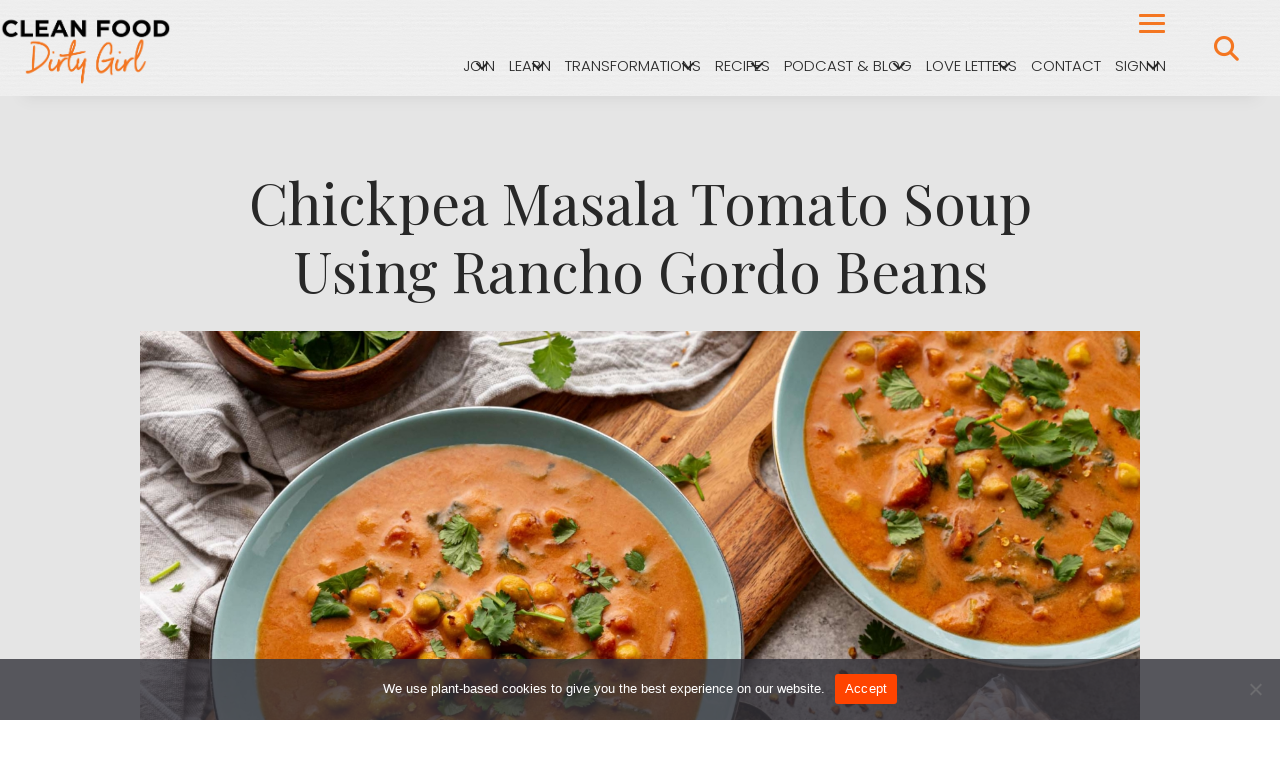

--- FILE ---
content_type: text/html; charset=UTF-8
request_url: https://cleanfooddirtygirl.com/chickpea-masala-tomato-soup-using-rancho-gordo-beans/
body_size: 75548
content:
<!DOCTYPE html>
<html lang="en-US">
<head>
<meta charset="UTF-8" />
<meta name='viewport' content='width=device-width, initial-scale=1.0' />
<meta http-equiv='X-UA-Compatible' content='IE=edge' />
<link rel="profile" href="https://gmpg.org/xfn/11" />
<meta name='robots' content='index, follow, max-image-preview:large, max-snippet:-1, max-video-preview:-1' />

	<!-- This site is optimized with the Yoast SEO Premium plugin v26.7 (Yoast SEO v26.7) - https://yoast.com/wordpress/plugins/seo/ -->
	<title>Chickpea Masala Tomato Soup Using Rancho Gordo Beans</title>
<style>.flying-press-lazy-bg{background-image:none!important;}</style>
<link rel='preload' href='https://files.cleanfooddirtygirl.com/20240916094928/bg-paper.png' as='image' fetchpriority='high' />
<link rel='preload' href='https://files.cleanfooddirtygirl.com/20240918103446/Clean-Food-Dirty-Girl.png' as='image' imagesrcset='https://files.cleanfooddirtygirl.com/20240918103446/Clean-Food-Dirty-Girl.png 1532w, https://files.cleanfooddirtygirl.com/20240918103446/Clean-Food-Dirty-Girl-480x197.png 480w, https://files.cleanfooddirtygirl.com/20240918103446/Clean-Food-Dirty-Girl-1024x421.png 1024w, https://files.cleanfooddirtygirl.com/20240918103446/Clean-Food-Dirty-Girl-768x316.png 768w' imagesizes='auto, (max-width: 1532px) 100vw, 1532px'/>
<link rel='preload' href='https://files.cleanfooddirtygirl.com/20240130115542/Chickpea-Masala-Tomato-Soup-Using-Rancho-Gordo-Beans.jpg' as='image' imagesrcset='https://files.cleanfooddirtygirl.com/20240130115542/Chickpea-Masala-Tomato-Soup-Using-Rancho-Gordo-Beans.jpg 2400w, https://files.cleanfooddirtygirl.com/20240130115542/Chickpea-Masala-Tomato-Soup-Using-Rancho-Gordo-Beans-480x320.jpg 480w, https://files.cleanfooddirtygirl.com/20240130115542/Chickpea-Masala-Tomato-Soup-Using-Rancho-Gordo-Beans-1024x683.jpg 1024w, https://files.cleanfooddirtygirl.com/20240130115542/Chickpea-Masala-Tomato-Soup-Using-Rancho-Gordo-Beans-768x512.jpg 768w, https://files.cleanfooddirtygirl.com/20240130115542/Chickpea-Masala-Tomato-Soup-Using-Rancho-Gordo-Beans-1536x1024.jpg 1536w, https://files.cleanfooddirtygirl.com/20240130115542/Chickpea-Masala-Tomato-Soup-Using-Rancho-Gordo-Beans-2048x1365.jpg 2048w' imagesizes='auto, (max-width: 2400px) 100vw, 2400px'/>
<link rel='preload' href='https://cleanfooddirtygirl.com/wp-content/cache/flying-press/pxiByp8kv8JHgFVrLDz8Z1xlFd2JQEk.woff2' as='font' type='font/woff2' fetchpriority='high' crossorigin='anonymous'><link rel='preload' href='https://cleanfooddirtygirl.com/wp-content/cache/flying-press/pxiByp8kv8JHgFVrLCz7Z1xlFd2JQEk.woff2' as='font' type='font/woff2' fetchpriority='high' crossorigin='anonymous'><link rel='preload' href='https://cleanfooddirtygirl.com/wp-content/cache/flying-press/nuFiD-vYSZviVYUb_rj3ij__anPXDTzYgEM86xQ.woff2' as='font' type='font/woff2' fetchpriority='high' crossorigin='anonymous'><link rel='preload' href='https://cleanfooddirtygirl.com/wp-content/cache/flying-press/pxiEyp8kv8JHgFVrJJfecnFHGPc.woff2' as='font' type='font/woff2' fetchpriority='high' crossorigin='anonymous'><link rel='preload' href='https://cleanfooddirtygirl.com/wp-content/cache/flying-press/nuFRD-vYSZviVYUb_rj3ij__anPXDTnCjmHKM4nYO7KN_qiTXtHA-X-uE0qEEw.woff2' as='font' type='font/woff2' fetchpriority='high' crossorigin='anonymous'>
<style id="flying-press-css">:root{--comment-rating-star-color:#343434}.wprm-comment-rating svg path{fill:var(--comment-rating-star-color)}.wprm-comment-rating svg polygon{stroke:var(--comment-rating-star-color)}.wprm-comment-rating .wprm-rating-star-full svg path{stroke:var(--comment-rating-star-color);fill:var(--comment-rating-star-color)}.wprm-comment-ratings-container svg .wprm-star-full{fill:var(--comment-rating-star-color)}.wprm-comment-ratings-container svg .wprm-star-empty{stroke:var(--comment-rating-star-color)}body:not(:hover) fieldset.wprm-comment-ratings-container:focus-within span{outline:1px solid #4d90fe}.comment-form-wprm-rating{text-align:left;margin-top:5px;margin-bottom:20px}.comment-form-wprm-rating .wprm-rating-stars{vertical-align:middle;display:inline-block}fieldset.wprm-comment-ratings-container{background:0 0;border:0;margin:0;padding:0;display:inline-block;position:relative}fieldset.wprm-comment-ratings-container legend{opacity:0;position:absolute;left:0}fieldset.wprm-comment-ratings-container br{display:none}fieldset.wprm-comment-ratings-container input[type=radio]{cursor:pointer;float:left;opacity:0;border:0;width:16px;min-width:0;height:16px;min-height:0;margin:0!important;padding:0!important}fieldset.wprm-comment-ratings-container input[type=radio]:first-child{margin-left:-16px}fieldset.wprm-comment-ratings-container span{opacity:0;pointer-events:none;width:80px;height:16px;font-size:0;position:absolute;top:0;left:0}fieldset.wprm-comment-ratings-container span svg{width:100%!important;height:100%!important}fieldset.wprm-comment-ratings-container input:checked+span,fieldset.wprm-comment-ratings-container input:hover+span{opacity:1}fieldset.wprm-comment-ratings-container input:hover+span~span{display:none}:root{--wprm-popup-font-size:16px;--wprm-popup-background:#fff;--wprm-popup-title:#000;--wprm-popup-content:#444;--wprm-popup-button-background:#5a822b;--wprm-popup-button-text:#fff}@keyframes wprmPopupModalFadeIn{0%{opacity:0}}@keyframes wprmPopupModalFadeOut{0%{opacity:1}}@keyframes wprmPopupModalSlideIn{0%{transform:translateY(15%)}}@keyframes wprmPopupModalSlideOut{0%{transform:translateY(0)}}img.wprm-comment-rating{margin:5px 0;display:block}img.wprm-comment-rating+br{display:none}.wprm-rating-star svg{vertical-align:middle;width:16px;height:16px;margin:0;display:inline}@-webkit-keyframes wprmSpin{}@keyframes wprmSpin{}.wprm-recipe-container{outline:none}.wprm-recipe{zoom:1;clear:both;text-align:left;overflow:hidden}.wprm-recipe *{box-sizing:border-box}.wprm-recipe ol,.wprm-recipe ul{-webkit-margin-before:0;-webkit-margin-after:0;-webkit-padding-start:0;margin:0;padding:0}.wprm-recipe li{margin:0 0 0 32px;padding:0;font-size:1em}.wprm-recipe p{margin:0;padding:0;font-size:1em}.wprm-recipe li,.wprm-recipe li.wprm-recipe-instruction{list-style-position:outside}.wprm-recipe li:before{display:none}.wprm-recipe h1,.wprm-recipe h2,.wprm-recipe h3,.wprm-recipe h4,.wprm-recipe h5,.wprm-recipe h6{clear:none;font-variant:normal;letter-spacing:normal;text-transform:none;margin:0;padding:0}.wprm-recipe a.wprm-recipe-link,.wprm-recipe a.wprm-recipe-link:hover{-webkit-box-shadow:none;-moz-box-shadow:none;box-shadow:none}body:not(.wprm-print) .wprm-recipe p:first-letter{color:inherit;font-family:inherit;font-size:inherit;line-height:inherit;margin:inherit;padding:inherit}.wprm-screen-reader-text{clip:rect(1px,1px,1px,1px);clip-path:inset(50%);border:0;width:1px;height:1px;margin:-1px;padding:0;overflow:hidden;word-wrap:normal!important;position:absolute!important}.wprm-recipe-block-container-inline{margin-right:1.2em;display:inline-block}.wprm-block-text-normal{text-transform:none;font-style:normal;font-weight:400}.wprm-block-text-bold{font-weight:700!important}.wprm-block-text-faded{opacity:.7}.wprm-block-text-faded .wprm-block-text-faded,.wprm-block-text-uppercase-faded .wprm-block-text-uppercase-faded{opacity:1}.wprm-align-left{text-align:left}.wprm-align-center{text-align:center}.wprm-recipe-header .wprm-recipe-icon:not(.wprm-collapsible-icon){margin-right:10px}.wprm-recipe-icon svg{vertical-align:middle;width:1.3em;height:1.3em;margin-top:-.15em;display:inline;overflow:visible}.wprm-recipe-image img{margin:0 auto;display:block}.wprm-recipe-ingredients-container .wprm-recipe-ingredient-group-name{margin-top:.8em!important}.wprm-recipe-ingredients-container .wprm-recipe-ingredient-notes-faded{opacity:.7}.wprm-recipe-instructions-container .wprm-recipe-instruction-group-name{margin-top:.8em!important}.wprm-recipe-instructions-container .wprm-recipe-instruction-text{font-size:1em}.wprm-recipe-link{cursor:pointer;text-decoration:none}.wprm-recipe-link.wprm-recipe-link-inline-button{margin:0 5px 5px 0;display:inline-block}.wprm-recipe-link.wprm-recipe-link-button{margin:5px auto;display:table}.wprm-recipe-link.wprm-recipe-link-button,.wprm-recipe-link.wprm-recipe-link-inline-button,.wprm-recipe-link.wprm-recipe-link-wide-button{border-style:solid;border-width:1px;padding:5px}.wprm-recipe-rating{white-space:nowrap}.wprm-recipe-rating svg{vertical-align:middle;width:1.1em;height:1.1em;margin:0;margin-top:-.15em!important}.wprm-spacer{width:100%;height:10px;font-size:0;line-height:0;background:0 0!important;display:block!important}.wprm-spacer+.wprm-spacer{display:none!important}.wprm-recipe-instruction-text .wprm-spacer,.wprm-recipe-notes .wprm-spacer,.wprm-recipe-summary .wprm-spacer{display:block!important}.wprm-toggle-switch-container{align-items:center;margin:10px 0;display:flex}.wprm-toggle-switch-container label{cursor:pointer;flex-shrink:0;margin:0;font-size:1em}.wprm-toggle-switch-container .wprm-prevent-sleep-description{margin-left:10px;font-size:.8em;line-height:1.1em}.wprm-toggle-switch{align-items:center;display:inline-flex;position:relative}.wprm-toggle-switch input{opacity:0;width:0;min-width:0;height:0;margin:0;padding:0}.wprm-toggle-switch .wprm-toggle-switch-slider{cursor:pointer;--switch-height:28px;height:var(--switch-height);--knob-size:calc(var(--switch-height)*.8);--switch-off-color:#ccc;--switch-off-text:#333;--switch-off-knob:#fff;--switch-on-color:#333;--switch-on-text:#fff;--switch-on-knob:#fff;background-color:var(--switch-off-color);align-items:center;gap:5px;-webkit-transition:all .4s;transition:all .4s;display:inline-flex;position:relative}.wprm-toggle-switch .wprm-toggle-switch-slider:before{background-color:var(--switch-off-knob);content:"";height:var(--knob-size);left:calc(var(--knob-size)/5);width:var(--knob-size);-webkit-transition:all .4s;transition:all .4s;position:absolute}.wprm-toggle-switch input:checked+.wprm-toggle-switch-slider{background-color:var(--switch-on-color)}.wprm-toggle-switch input:focus+.wprm-toggle-switch-slider{box-shadow:0 0 0 3px #0000001f}.wprm-toggle-switch input:checked+.wprm-toggle-switch-slider:before{background-color:var(--switch-on-knob);left:calc(100% - var(--knob-size) - var(--knob-size)/5)}.wprm-toggle-switch .wprm-toggle-switch-label{margin-left:10px}.wprm-toggle-switch-outside .wprm-toggle-switch-slider{width:calc(var(--switch-height)*2)}.wprm-toggle-switch-rounded .wprm-toggle-switch-slider{border-radius:999px}.wprm-toggle-switch-rounded .wprm-toggle-switch-slider:before{border-radius:50%}@keyframes wprmtimerblink{50%{opacity:.5}}.wprm-recipe-equipment-container,.wprm-recipe-ingredients-container,.wprm-recipe-instructions-container{counter-reset:wprm-advanced-list-counter}:root{--wprm-list-checkbox-size:18px;--wprm-list-checkbox-left-position:0px;--wprm-list-checkbox-top-position:0px;--wprm-list-checkbox-background:#fff;--wprm-list-checkbox-borderwidth:1px;--wprm-list-checkbox-border-style:solid;--wprm-list-checkbox-border-color:inherit;--wprm-list-checkbox-border-radius:0px;--wprm-list-checkbox-check-width:2px;--wprm-list-checkbox-check-color:inherit}.wprm-checkbox-container{margin-left:-16px}.wprm-checkbox-container input[type=checkbox]{opacity:0;width:16px!important;margin:0!important}.wprm-checkbox-container label.wprm-checkbox-label{padding-left:26px;position:relative;left:0;margin:0!important;display:inline!important}.wprm-checkbox-container label:after,.wprm-checkbox-container label:before{content:"";display:inline-block;position:absolute}.wprm-checkbox-container label:before{background-color:var(--wprm-list-checkbox-background);border-color:var(--wprm-list-checkbox-border-color);border-radius:var(--wprm-list-checkbox-border-radius);border-style:var(--wprm-list-checkbox-border-style);border-width:var(--wprm-list-checkbox-borderwidth);height:var(--wprm-list-checkbox-size);left:var(--wprm-list-checkbox-left-position);top:var(--wprm-list-checkbox-top-position);width:var(--wprm-list-checkbox-size)}.wprm-checkbox-container label:after{border-bottom:var(--wprm-list-checkbox-check-width)solid;border-left:var(--wprm-list-checkbox-check-width)solid;border-color:var(--wprm-list-checkbox-check-color);height:calc(var(--wprm-list-checkbox-size)/4);left:calc(var(--wprm-list-checkbox-left-position) + var(--wprm-list-checkbox-size)/4);top:calc(var(--wprm-list-checkbox-top-position) + var(--wprm-list-checkbox-size)/4);width:calc(var(--wprm-list-checkbox-size)/2);transform:rotate(-45deg)}.wprm-checkbox-container input[type=checkbox]+label:after{content:none}.wprm-checkbox-container input[type=checkbox]:checked+label:after{content:""}.wprm-checkbox-container input[type=checkbox]:focus+label:before{outline:5px auto #3b99fc}.wprm-recipe-equipment li,.wprm-recipe-ingredients li,.wprm-recipe-instructions li{position:relative}.wprm-recipe-equipment li .wprm-checkbox-container,.wprm-recipe-ingredients li .wprm-checkbox-container,.wprm-recipe-instructions li .wprm-checkbox-container{line-height:.9em;display:inline-block;position:absolute;top:.25em;left:-32px}#cookie-notice{z-index:100000;letter-spacing:0;text-align:center;min-width:100%;height:auto;font-family:-apple-system,BlinkMacSystemFont,Arial,Roboto,Helvetica Neue,sans-serif;font-size:13px;font-weight:400;line-height:20px;position:fixed;left:0}#cookie-notice,#cookie-notice *{-webkit-box-sizing:border-box;-moz-box-sizing:border-box;box-sizing:border-box}#cookie-notice .cookie-notice-container{display:block}#cookie-notice.cookie-notice-hidden .cookie-notice-container{display:none}.cn-position-bottom{bottom:0}.cookie-notice-container{text-align:center;z-index:2;width:100%;padding:15px 30px}.cn-close-icon{opacity:.5;width:15px;height:15px;box-shadow:none;cursor:pointer;background:0 0;border:none;outline:none;margin:-10px 0 0;padding:10px;position:absolute;top:50%;right:15px}.cn-close-icon:focus,.cn-close-icon:focus-visible{outline-offset:3px;outline:2px solid}.cn-close-icon:hover{opacity:1}.cn-close-icon:before,.cn-close-icon:after{content:" ";background-color:gray;width:2px;height:15px;position:absolute;top:3px}.cn-close-icon:before{transform:rotate(45deg)}.cn-close-icon:after{transform:rotate(-45deg)}#cookie-notice .cn-button{margin:0 0 0 10px;display:inline-block}#cookie-notice .cn-button:not(.cn-button-custom){letter-spacing:.25px;text-align:center;text-transform:none;cursor:pointer;touch-action:manipulation;white-space:nowrap;box-shadow:none;text-shadow:none;color:inherit;border:none;-webkit-border-radius:3px;-moz-border-radius:3px;border-radius:3px;outline:none;margin:0 0 0 10px;padding:8.5px 10px;font-family:-apple-system,BlinkMacSystemFont,Arial,Roboto,Helvetica Neue,sans-serif;font-size:13px;font-weight:400;line-height:1;text-decoration:none;display:inline-block}.cn-text-container{margin:0 0 6px}.cn-text-container,.cn-buttons-container{display:inline-block}@-webkit-keyframes fadeIn{}@keyframes fadeIn{}@-webkit-keyframes fadeOut{}@keyframes fadeOut{}@-webkit-keyframes slideInUp{}@keyframes slideInUp{}@-webkit-keyframes slideOutDown{}@keyframes slideOutDown{}@-webkit-keyframes slideInDown{}@keyframes slideInDown{}@-webkit-keyframes slideOutUp{}@keyframes slideOutUp{}@media (width<=900px){.cookie-notice-container #cn-notice-text,.cookie-notice-container #cn-notice-buttons{display:block}#cookie-notice .cn-button{margin:0 5px 5px}}@media (width<=480px){.cookie-notice-container,.cookie-revoke-container{padding:15px 25px}}.owl-carousel{-webkit-tap-highlight-color:transparent;z-index:1;width:100%;display:none;position:relative}@keyframes fadeOut{0%{opacity:1}to{opacity:0}}.fl-builder-content *,.fl-builder-content :before,.fl-builder-content :after{-webkit-box-sizing:border-box;-moz-box-sizing:border-box;box-sizing:border-box}.fl-row:before,.fl-row:after,.fl-row-content:before,.fl-row-content:after,.fl-col-group:before,.fl-col-group:after,.fl-col:before,.fl-col:after,.fl-module:not([data-accepts]):before,.fl-module:not([data-accepts]):after,.fl-module-content:before,.fl-module-content:after{content:" ";display:table}.fl-row:after,.fl-row-content:after,.fl-col-group:after,.fl-col:after,.fl-module:not([data-accepts]):after,.fl-module-content:after,.fl-clear{clear:both}.fl-row,.fl-row-content{min-width:0;margin-left:auto;margin-right:auto}.fl-row-content-wrap{position:relative}.fl-row-bg-overlay .fl-row-content-wrap:after{border-radius:inherit;content:"";z-index:0;display:block;position:absolute;inset:0}.fl-row-bg-overlay .fl-row-content{z-index:1;position:relative}.fl-row-default-height .fl-row-content-wrap,.fl-row-custom-height .fl-row-content-wrap{min-height:0;display:-webkit-box;display:-webkit-flex;display:-ms-flexbox;display:flex}.fl-row-default-height .fl-row-content,.fl-row-full-height .fl-row-content,.fl-row-custom-height .fl-row-content{-webkit-box-flex:1 1 auto;-moz-box-flex:1 1 auto;-webkit-flex:auto;-ms-flex:auto;flex:auto}.fl-row-default-height .fl-row-full-width.fl-row-content,.fl-row-full-height .fl-row-full-width.fl-row-content,.fl-row-custom-height .fl-row-full-width.fl-row-content{width:100%;max-width:100%}.fl-row-default-height.fl-row-align-center .fl-row-content-wrap,.fl-row-full-height.fl-row-align-center .fl-row-content-wrap,.fl-row-custom-height.fl-row-align-center .fl-row-content-wrap{justify-content:center;align-items:center}.fl-col-group-equal-height{flex-wrap:wrap;width:100%;display:flex}.fl-col-group-equal-height .fl-col,.fl-col-group-equal-height .fl-col-content{flex:auto;display:flex}.fl-col-group-equal-height .fl-col-content{flex-direction:column;flex-shrink:1;width:100%;min-width:1px;max-width:100%}.fl-col-group-equal-height:before,.fl-col-group-equal-height .fl-col:before,.fl-col-group-equal-height .fl-col-content:before,.fl-col-group-equal-height:after,.fl-col-group-equal-height .fl-col:after,.fl-col-group-equal-height .fl-col-content:after{content:none}.fl-col-group-nested.fl-col-group-equal-height.fl-col-group-align-center .fl-col-content,.fl-col-group-equal-height.fl-col-group-align-center .fl-col-content{justify-content:center}.fl-col-group-equal-height.fl-col-group-align-center .fl-col-group{width:100%}.fl-col{float:left;min-height:1px}.fl-row-bg-overlay .fl-row-content{z-index:2}.sr-only{clip:rect(0,0,0,0);white-space:nowrap;border:0;width:1px;height:1px;padding:0;position:absolute;overflow:hidden}.fl-builder-content .fl-button:is(a,button),.fl-builder-content a.fl-button:visited{text-shadow:none;border-radius:4px;padding:12px 24px;font-size:16px;font-weight:400;line-height:18px;text-decoration:none;display:inline-block}.fl-builder-content .fl-button:hover{text-decoration:none}.fl-builder-content .fl-button:active{position:relative;top:1px}.fl-builder-content .fl-button-center{text-align:center}.fl-builder-content .fl-button i{vertical-align:middle;width:auto;height:auto;margin-right:8px;font-size:1.3em}.fl-module img{max-width:100%}.fl-photo{line-height:0;position:relative}.fl-photo-align-left{text-align:left}.fl-photo-align-center{text-align:center}.fl-photo-content{max-width:100%;line-height:0;display:inline-block;position:relative}.fl-photo-content img{max-width:100%;height:auto;display:inline}@media (width<=767px){.fl-row-content-wrap{background-attachment:scroll!important}.fl-col-group.fl-col-group-equal-height{display:block}.fl-col-group.fl-col-group-equal-height.fl-col-group-custom-width{display:-webkit-box;display:-webkit-flex;display:flex}.fl-col{clear:both;float:none;margin-left:auto;margin-right:auto;width:auto!important}.fl-col-small:not(.fl-col-small-full-width){max-width:400px}.fl-row[data-node] .fl-row-content-wrap,.fl-col[data-node] .fl-col-content{margin:0;padding-left:0;padding-right:0}}@media (width>=1201px){html .fl-visible-large:not(.fl-visible-desktop),html .fl-visible-medium:not(.fl-visible-desktop),html .fl-visible-mobile:not(.fl-visible-desktop){display:none}}@media (width>=1025px) and (width<=1200px){html .fl-visible-desktop:not(.fl-visible-large),html .fl-visible-medium:not(.fl-visible-large),html .fl-visible-mobile:not(.fl-visible-large){display:none}}@media (width>=768px) and (width<=1024px){html .fl-visible-desktop:not(.fl-visible-medium),html .fl-visible-large:not(.fl-visible-medium),html .fl-visible-mobile:not(.fl-visible-medium){display:none}}@media (width<=767px){html .fl-visible-desktop:not(.fl-visible-mobile),html .fl-visible-large:not(.fl-visible-mobile),html .fl-visible-medium:not(.fl-visible-mobile){display:none}}.fl-col-content{flex-direction:column;margin:0;padding:0;display:flex}.fl-row-fixed-width{max-width:1200px}.fl-row-content-wrap{margin:0;padding:70px}.fl-module-content,.fl-module:where(.fl-module:not(:has(>.fl-module-content))){margin:20px}@media (width<=1024px){.fl-row[data-node]>.fl-row-content-wrap{padding:35px}}@media (width<=767px){.fl-row[data-node]>.fl-row-content-wrap{padding:20px}}.fl-node-5f857d321eacb>.fl-row-content-wrap{background-image:linear-gradient(#aaaaaa4d 65%,#fff 0%);border-width:1px 0;padding-bottom:29px}@media (width<=767px){.fl-node-5f857d321eacb.fl-row>.fl-row-content-wrap{padding-bottom:0}}.fl-node-5f857d321eaba>.fl-row-content-wrap{border-width:1px 0}.fl-node-5f857d321eaba.fl-row-fixed-width,.fl-node-5f857d321eaba .fl-row-fixed-width{max-width:600px}.fl-node-5f857d321eaba>.fl-row-content-wrap{padding:0 0 60px}@media (width<=1024px){.fl-node-5f857d321eaba.fl-row>.fl-row-content-wrap{padding-top:0;padding-left:0;padding-right:0}}@media (width<=767px){.fl-node-5f857d321eaba.fl-row>.fl-row-content-wrap{padding-left:0;padding-right:0}}.fl-node-5f8582182cf9c>.fl-row-content-wrap{background-color:#aaa3;background-clip:border-box;border:0 solid #ff4000;border-top-width:5px}.fl-node-5fb396c43c363>.fl-row-content-wrap:after{background-color:#0000009c}.fl-node-5fb396c43c363>.fl-row-content-wrap{background-image:url(https://files.cleanfooddirtygirl.com/20200903090207/whole_food_plant_based_curry_laksa_6.jpg);background-position:50%;background-repeat:no-repeat;background-size:cover;background-attachment:scroll}@media (width<=767px){.fl-node-5fb396c43c363>.fl-row-content-wrap{background-size:auto}}.fl-node-5f858025bb984>.fl-row-content-wrap{background-color:#ebede761}.fl-node-4f2jx0v9nle8>.fl-row-content-wrap:after{background-color:#ffffffb8}.fl-node-4f2jx0v9nle8>.fl-row-content-wrap{background-image:url(https://files.cleanfooddirtygirl.com/20220804202922/linen-bg-2.jpg);background-position:0 0;background-repeat:repeat;background-size:auto;background-attachment:scroll;padding-top:60px;padding-bottom:60px}@media (width<=1024px){.fl-node-4f2jx0v9nle8.fl-row>.fl-row-content-wrap{padding-top:40px;padding-bottom:40px}}@media (width<=767px){.fl-node-4f2jx0v9nle8.fl-row>.fl-row-content-wrap{padding:30px 0 20px}}.fl-node-ij2tylokpx14>.fl-row-content-wrap{background-color:#f47621;padding-top:35px;padding-bottom:45px}@media (width<=1024px){.fl-node-ij2tylokpx14.fl-row>.fl-row-content-wrap{padding:24px 40px 35px}}@media (width<=767px){.fl-node-ij2tylokpx14.fl-row>.fl-row-content-wrap{padding:22px 20px 37px}}.fl-node-5f857d321eac0,.fl-node-5f857fd56a4b2,.fl-node-5f858025be83e,.fl-node-5f85821831d5d,.fl-node-5f858886c11ad{width:100%}.fl-node-5fb3820ec5a1e{width:35%}.fl-node-5fb396c442c0a,.fl-node-609e20d4a5929,.fl-node-7xewb9hsltmc,.fl-node-mbgik3ex6a52{width:100%}.fl-node-5fb3820ec5a21{width:64%}.fl-node-hzjcbi9y8tv2,.fl-node-bzafhsv7cx13,.fl-node-ngyxrtsfd3hw{width:33.33%}.fl-node-4x7p1fgave0z{width:100%}.fl-module-heading .fl-heading{margin:0!important;padding:0!important}.fl-node-5f857d321eac2.fl-module-heading .fl-heading{text-align:center;text-transform:none;font-size:57px;font-weight:400}@media (width<=1024px){.fl-node-5f857d321eac2.fl-module-heading .fl-heading{font-size:38px}}@media (width<=767px){.fl-node-5f857d321eac2.fl-module-heading .fl-heading{text-align:center;font-size:43px}}.fl-node-5f857d321eac2>.fl-module-content{margin-top:0}@media (width<=1024px){.fl-node-5f857d321eac2.fl-module>.fl-module-content{margin-top:17px}}@media (width<=767px){.fl-node-5f857d321eac2.fl-module>.fl-module-content{margin-top:29px;margin-bottom:7px}}.fl-node-5f857d321eac3>.fl-module-content{margin-top:0}.pp-screen-only{clip:rect(0,0,0,0);border:0;width:1px;height:1px;margin:-1px;padding:0;position:absolute;top:-10000em;overflow:hidden}.pp-social-share-col-0 .pp-social-share-inner{-webkit-flex-wrap:wrap;-ms-flex-wrap:wrap;flex-wrap:wrap;display:-webkit-box;display:-webkit-flex;display:-ms-flexbox;display:flex;overflow:hidden}.pp-share-button{-o-transition-duration:.2s;-o-transition-property:filter,background-color,border-color;cursor:pointer;justify-content:flex-start;align-items:center;height:4.5em;font-size:10px;-webkit-transition-property:-webkit-filter,filter,background-color,border-color;transition-property:-webkit-filter,filter,background-color,border-color;-webkit-transition-duration:.2s;transition-duration:.2s;display:-webkit-box;display:-ms-flexbox;display:flex;overflow:hidden}.pp-share-button a{width:100%;height:100%;display:flex;text-decoration:none!important}.pp-share-button-icon,.pp-share-button-text{-o-transition-property:color,background-color;-o-transition-duration:.2s;-webkit-transition-property:color,background-color;transition-property:color,background-color;-webkit-transition-duration:.2s;transition-duration:.2s}.pp-share-button-icon{justify-content:center;align-self:stretch;align-items:center;width:4.5em;display:-webkit-box;display:-ms-flexbox;display:flex;position:relative}.pp-share-button-icon i{font-size:1.7em}.pp-share-button-icon svg{fill:currentColor;height:18px}.pp-share-buttons-color-custom.pp-share-buttons-skin-flat .pp-share-button a,.pp-share-buttons-color-custom.pp-share-buttons-skin-gradient .pp-share-button a{background-color:#ea4335}.pp-share-buttons-color-official .pp-share-button:hover{filter:saturate(1.5)brightness(1.2)}.pp-share-buttons-color-official.pp-share-buttons-skin-flat .pp-share-button-email,.pp-share-buttons-color-official.pp-share-buttons-skin-gradient .pp-share-button-email{background-color:#ea4335}.pp-share-buttons-color-official.pp-share-buttons-skin-flat .pp-share-button-facebook,.pp-share-buttons-color-official.pp-share-buttons-skin-gradient .pp-share-button-facebook{background-color:#3b5998}.pp-share-buttons-color-official.pp-share-buttons-skin-flat .pp-share-button-pinterest,.pp-share-buttons-color-official.pp-share-buttons-skin-gradient .pp-share-button-pinterest{background-color:#bd081c}.pp-share-buttons-color-official.pp-share-buttons-skin-flat .pp-share-button-telegram,.pp-share-buttons-color-official.pp-share-buttons-skin-gradient .pp-share-button-telegram{background-color:#2ca5e0}.pp-share-buttons-color-official.pp-share-buttons-skin-flat .pp-share-button-whatsapp,.pp-share-buttons-color-official.pp-share-buttons-skin-gradient .pp-share-button-whatsapp{background-color:#25d366}.pp-share-buttons-color-official.pp-share-buttons-skin-flat .pp-share-button-fb-messenger,.pp-share-buttons-color-official.pp-share-buttons-skin-gradient .pp-share-button-fb-messenger{background-color:#007bf8}.pp-share-buttons-skin-flat .pp-share-button a,.pp-share-buttons-skin-flat .pp-share-button:hover a,.pp-share-buttons-skin-gradient .pp-share-button a,.pp-share-buttons-skin-gradient .pp-share-button:hover a{color:#fff}.pp-share-buttons-view-text .pp-share-button,.pp-share-buttons-view-icon .pp-share-button{justify-content:center}.pp-share-buttons-view-text .pp-share-button-icon,.pp-share-buttons-view-text .pp-share-button-text,.pp-share-buttons-view-icon .pp-share-button-icon,.pp-share-buttons-view-icon .pp-share-button-text{-webkit-box-flex:1;-ms-flex-positive:1;flex-grow:1;justify-content:center}.pp-share-buttons-shape-circle .pp-share-button,.pp-share-buttons-shape-circle .pp-share-button a{border-radius:99.9em}.pp-share-buttons-align-right .pp-social-share-inner{justify-content:flex-end}.pp-share-buttons-align-center .pp-social-share-inner{justify-content:center}.fl-builder-content .fl-node-5f8580af5b13a .pp-social-share-content.pp-social-share-col-0 .pp-social-share-inner{margin-left:-5px;margin-right:-5px}.fl-builder-content .fl-node-5f8580af5b13a .pp-social-share-content.pp-social-share-col-0 .pp-share-button{margin-left:5px;margin-right:5px}@media only screen and (width<=767px){.pp-share-buttons-sm-align-center .pp-social-share-inner{justify-content:center}}.fl-node-5f8580af5b13a .pp-social-share-content:not(.pp-social-share-col-0) .pp-social-share-inner{grid-column-gap:10px;grid-row-gap:10px}.fl-node-5f8580af5b13a .pp-social-share-content .pp-share-button a{border-width:2px}.fl-node-5f8580af5b13a .pp-social-share-content.pp-social-share-col-0 .pp-share-button{margin-bottom:10px}.pp-heading-content{overflow:hidden}.pp-heading-content span.heading-title{display:block}div.fl-node-5fb396598d1f0 .pp-heading-content{text-align:center}div.fl-node-5fb396598d1f0 .pp-heading-content .pp-heading .heading-title span.title-text{display:inline}div.fl-node-5fb396598d1f0 .pp-heading-content .pp-heading .heading-title span.pp-primary-title{color:#fff;display:inline}div.fl-node-5fb396598d1f0 .pp-heading-content .pp-heading .heading-title span.pp-secondary-title{color:#fff;margin-left:0;display:inline}div.fl-node-5fb396598d1f0 .pp-heading-content .pp-heading.pp-separator--inline,div.fl-node-5fb396598d1f0 .pp-heading-content .pp-heading:not(.pp-separator--inline) .heading-title{margin-top:10px;margin-bottom:10px}div.fl-node-5fb396598d1f0 .pp-heading-content .pp-sub-heading{margin-top:0;margin-bottom:0}div.fl-node-5fb396598d1f0 .pp-heading-content .pp-sub-heading,div.fl-node-5fb396598d1f0 .pp-heading-content .pp-sub-heading p{color:#fff}div.fl-node-5fb396598d1f0 .pp-heading-content .pp-sub-heading p:last-of-type{margin-bottom:0}@media only screen and (width<=1024px){div.fl-node-5fb396598d1f0 .pp-heading-content .pp-heading-separator .pp-heading-separator-align,div.fl-node-5fb396598d1f0 .pp-heading-content{text-align:}}@media only screen and (width<=767px){div.fl-node-5fb396598d1f0 .pp-heading-content .pp-heading-separator .pp-heading-separator-align,div.fl-node-5fb396598d1f0 .pp-heading-content{text-align:}}div.fl-node-5fb396598d1f0 .pp-heading-content .pp-heading .heading-title span.pp-secondary-title{font-family:Poppins,sans-serif;font-style:normal;font-weight:300}div.fl-node-5fb396598d1f0 .pp-heading-content .pp-heading .heading-title{font-family:Playfair Display,serif;font-style:italic;font-weight:400}@media (width<=767px){div.fl-node-5fb396598d1f0 .pp-heading-content .pp-heading .heading-title span.pp-secondary-title{font-size:22px}div.fl-node-5fb396598d1f0 .pp-heading-content .pp-heading .heading-title{font-size:24px}}.fl-node-5fb396598d1f0>.fl-module-content{margin-bottom:0}.fl-node-609e1f1555f22.fl-button-wrap,.fl-node-609e1f1555f22 .fl-button-wrap{text-align:center}.fl-builder-content .fl-node-609e1f1555f22 .fl-button:is(a,button){padding-top:10px}.fl-builder-content .fl-node-609e1f1555f22 .fl-button:is(a,button),.fl-builder-content .fl-node-609e1f1555f22 a.fl-button:visited,.fl-page .fl-builder-content .fl-node-609e1f1555f22 .fl-button:is(a,button),.fl-page .fl-builder-content .fl-node-609e1f1555f22 a.fl-button:visited{text-transform:none;background-color:#fff;border:1px solid #f3f3f3;font-family:Poppins,sans-serif;font-size:18px;font-weight:300}.fl-builder-content .fl-node-609e1f1555f22 .fl-button:is(a,button):hover,.fl-builder-content .fl-node-609e1f1555f22 .fl-button:is(a,button):focus,.fl-page .fl-builder-content .fl-node-609e1f1555f22 .fl-button:is(a,button):hover,.fl-page .fl-builder-content .fl-node-609e1f1555f22 .fl-button:is(a,button):focus{border:1px solid #f3f3f3}.fl-builder-content .fl-node-609e1f1555f22 .fl-button:is(a,button),.fl-builder-content .fl-node-609e1f1555f22 a.fl-button:visited,.fl-builder-content .fl-node-609e1f1555f22 .fl-button:is(a,button):hover,.fl-builder-content .fl-node-609e1f1555f22 .fl-button:is(a,button):focus,.fl-page .fl-builder-content .fl-node-609e1f1555f22 .fl-button:is(a,button),.fl-page .fl-builder-content .fl-node-609e1f1555f22 a.fl-button:visited,.fl-page .fl-builder-content .fl-node-609e1f1555f22 .fl-button:is(a,button):hover,.fl-page .fl-builder-content .fl-node-609e1f1555f22 .fl-button:is(a,button):focus{background-clip:border-box;border-style:none;border-width:0}.fl-builder-content .fl-node-609e1f1555f22 .fl-button:is(a,button):hover,.fl-page .fl-builder-content .fl-node-609e1f1555f22 .fl-button:is(a,button):hover,.fl-page .fl-builder-content .fl-node-609e1f1555f22 .fl-button:is(a,button):hover,.fl-page .fl-page .fl-builder-content .fl-node-609e1f1555f22 .fl-button:is(a,button):hover{background-color:#fff}.fl-builder-content .fl-node-609e1f1555f22 .fl-button:is(a,button),.fl-builder-content .fl-node-609e1f1555f22 a.fl-button:visited,.fl-builder-content .fl-node-609e1f1555f22 .fl-button:is(a,button) *,.fl-builder-content .fl-node-609e1f1555f22 a.fl-button:visited *,.fl-page .fl-builder-content .fl-node-609e1f1555f22 .fl-button:is(a,button),.fl-page .fl-builder-content .fl-node-609e1f1555f22 a.fl-button:visited,.fl-page .fl-builder-content .fl-node-609e1f1555f22 .fl-button:is(a,button) *,.fl-page .fl-builder-content .fl-node-609e1f1555f22 a.fl-button:visited *{color:#aaa}.fl-builder-content .fl-node-609e1f1555f22 .fl-button:is(a,button):hover,.fl-builder-content .fl-node-609e1f1555f22 .fl-button:is(a,button):hover span.fl-button-text,.fl-builder-content .fl-node-609e1f1555f22 .fl-button:is(a,button):hover *,.fl-page .fl-builder-content .fl-node-609e1f1555f22 .fl-button:is(a,button):hover,.fl-page .fl-builder-content .fl-node-609e1f1555f22 .fl-button:is(a,button):hover span.fl-button-text,.fl-page .fl-builder-content .fl-node-609e1f1555f22 .fl-button:is(a,button):hover *{color:#ff4000}.fl-builder-content .fl-node-609e1f1555f22 .fl-button:is(a,button),.fl-builder-content .fl-node-609e1f1555f22 .fl-button:is(a,button) *{-o-transition:none;-webkit-transition:none;-moz-transition:none;transition:none}.fl-node-609e1f1555f22>.fl-module-content{margin-top:0;margin-bottom:0}@media (width<=767px){.fl-node-609e1f1555f22.fl-module>.fl-module-content{margin-top:0}}.fl-builder-content .fl-node-616f249213ebf .pp-social-share-content.pp-social-share-col-0 .pp-social-share-inner{margin-left:-2.5px;margin-right:-2.5px}.fl-builder-content .fl-node-616f249213ebf .pp-social-share-content.pp-social-share-col-0 .pp-share-button{margin-left:2.5px;margin-right:2.5px}.fl-builder-content .fl-node-616f249213ebf .pp-social-share-content .pp-share-button-icon i{font-size:15px}.fl-builder-content .fl-node-616f249213ebf .pp-social-share-content .pp-share-button-icon svg{height:15px}.fl-builder-content .fl-node-616f249213ebf .pp-social-share-content.pp-share-buttons-skin-flat .pp-share-button a,.fl-builder-content .fl-node-616f249213ebf .pp-social-share-content.pp-share-buttons-skin-gradient .pp-share-button a,.fl-builder-content .fl-node-616f249213ebf .pp-social-share-content.pp-share-buttons-skin-boxed .pp-share-button .pp-share-button-icon,.fl-builder-content .fl-node-616f249213ebf .pp-social-share-content.pp-share-buttons-skin-minimal .pp-share-button .pp-share-button-icon{background-color:#efefef}.fl-builder-content .fl-node-616f249213ebf .pp-social-share-content.pp-share-buttons-skin-flat .pp-share-button a *,.fl-builder-content .fl-node-616f249213ebf .pp-social-share-content.pp-share-buttons-skin-gradient .pp-share-button a *,.fl-builder-content .fl-node-616f249213ebf .pp-social-share-content.pp-share-buttons-skin-boxed .pp-share-button .pp-share-button-icon *,.fl-builder-content .fl-node-616f249213ebf .pp-social-share-content.pp-share-buttons-skin-minimal .pp-share-button .pp-share-button-icon *{color:#000}.fl-builder-content .fl-node-616f249213ebf .pp-social-share-content.pp-share-buttons-skin-flat .pp-share-button:hover a,.fl-builder-content .fl-node-616f249213ebf .pp-social-share-content.pp-share-buttons-skin-gradient .pp-share-button:hover a,.fl-builder-content .fl-node-616f249213ebf .pp-social-share-content.pp-share-buttons-skin-boxed .pp-share-button:hover .pp-share-button-icon,.fl-builder-content .fl-node-616f249213ebf .pp-social-share-content.pp-share-buttons-skin-minimal .pp-share-button:hover .pp-share-button-icon{background-color:#000}.fl-builder-content .fl-node-616f249213ebf .pp-social-share-content.pp-share-buttons-skin-flat .pp-share-button:hover a *,.fl-builder-content .fl-node-616f249213ebf .pp-social-share-content.pp-share-buttons-skin-gradient .pp-share-button:hover a *,.fl-builder-content .fl-node-616f249213ebf .pp-social-share-content.pp-share-buttons-skin-boxed .pp-share-button:hover .pp-share-button-icon *,.fl-builder-content .fl-node-616f249213ebf .pp-social-share-content.pp-share-buttons-skin-minimal .pp-share-button:hover .pp-share-button-icon *{color:#fff}@media only screen and (width<=767px){.pp-share-buttons-sm-align-center .pp-social-share-inner{justify-content:center}.fl-builder-content .fl-node-616f249213ebf .pp-social-share-content.pp-social-share-col-0 .pp-social-share-inner{margin-left:-1px;margin-right:-1px}.fl-builder-content .fl-node-616f249213ebf .pp-social-share-content.pp-social-share-col-0 .pp-share-button{margin-left:1px;margin-right:1px}.fl-builder-content .fl-node-616f249213ebf .pp-social-share-content .pp-share-button-icon i{font-size:16px}}.fl-node-616f249213ebf .pp-social-share-content:not(.pp-social-share-col-0) .pp-social-share-inner{grid-column-gap:5px;grid-row-gap:5px}.fl-node-616f249213ebf .pp-social-share-content .pp-share-button a{border-width:2px}.fl-node-616f249213ebf .pp-social-share-content.pp-social-share-col-0 .pp-share-button{margin-bottom:5px}@media (width<=767px){.fl-node-616f249213ebf .pp-social-share-content:not(.pp-social-share-col-0) .pp-social-share-inner{grid-column-gap:2px;grid-row-gap:2px}.fl-node-616f249213ebf .pp-social-share-content .pp-share-button a{border-width:0}.fl-node-616f249213ebf .pp-social-share-content.pp-social-share-col-0 .pp-share-button{margin-bottom:2px}}.fl-node-616f249213ebf>.fl-module-content{margin:8px 0 28px 16px}@media (width<=767px){.fl-node-616f249213ebf.fl-module>.fl-module-content{margin-bottom:5px;margin-left:-10px;margin-right:-10px}}.fl-builder-content .fl-rich-text strong{font-weight:700}.fl-module.fl-rich-text p:last-child{margin-bottom:0}.fl-builder-content .fl-node-xdsyha4g10pn .fl-rich-text,.fl-builder-content .fl-node-xdsyha4g10pn .fl-rich-text :not(b,strong){text-align:center;font-family:Playfair Display,serif;font-size:16px;font-weight:400}.fl-node-xdsyha4g10pn>.fl-module-content{margin:16px 0 0}@media (width<=767px){.fl-node-xdsyha4g10pn.fl-module>.fl-module-content{margin:16px 30px 0}}.fl-builder-content .fl-node-5zd0bg1qowr6 .fl-rich-text,.fl-builder-content .fl-node-5zd0bg1qowr6 .fl-rich-text :not(b,strong){font-family:Playfair Display,serif;font-weight:400}@media (width<=767px){.fl-builder-content .fl-node-5zd0bg1qowr6 .fl-rich-text,.fl-builder-content .fl-node-5zd0bg1qowr6 .fl-rich-text :not(b,strong){text-align:center;line-height:1}}.fl-node-5zd0bg1qowr6>.fl-module-content{margin:0}@media (width<=1024px){.fl-node-5zd0bg1qowr6.fl-module>.fl-module-content{margin-bottom:-1px}}@media (width<=767px){.fl-node-5zd0bg1qowr6.fl-module>.fl-module-content{margin-bottom:19px;margin-left:0;margin-right:0}}.clearfix:before,.clearfix:after{content:"";display:table}.clearfix:after{clear:both}.fl-row-fixed-width{min-width:1px}.fl-col-group.fl-col-group-responsive-reversed,.fl-col-group.fl-col-group-responsive-reversed .fl-col,.fl-col-group.fl-col-group-responsive-reversed .fl-col-content,.fl-col-group-equal-height .fl-col,.fl-col-group-equal-height .fl-col-content{min-width:0}.pp-posts-wrapper .sr-only{clip:rect(1px 1px 1px 1px);clip:rect(1px,1px,1px,1px);-webkit-clip-path:polygon(0 0,0 0,0 0);clip-path:polygon(0 0,0 0,0 0);width:1px!important;height:1px!important;box-shadow:none!important;border:0!important;margin:0!important;padding:0!important;position:absolute!important;overflow:hidden!important}.pp-posts-wrapper{position:relative}.pp-content-post a{border:none}.pp-content-post img{contain-intrinsic-size:unset}.pp-content-post a,.pp-content-post .pp-post-content,.pp-content-post .pp-post-meta{transition:color .3s ease-in-out}.pp-content-post-carousel .owl-carousel{overflow:hidden}.pp-content-post .pp-post-title a,.pp-content-post .pp-more-link-button{text-decoration:none}.pp-content-grid-image>a,.pp-content-carousel-image>a{display:block}.pp-content-post-grid:not(.pp-css-grid) .pp-content-post .pp-post-image,.pp-content-post-carousel .pp-content-post .pp-post-image{position:relative}.pp-content-post .pp-post-image .pp-post-featured-img a,.pp-content-post .pp-post-image .fl-photo-content{display:block}.pp-content-post .pp-post-image .pp-post-title{width:100%;padding:15px;position:absolute;bottom:0}.pp-content-post.pp-grid-style-6 .pp-post-image{text-align:center}.pp-content-post{overflow:hidden}.pp-content-post,.pp-content-post:hover{-o-transition:background-color .3s ease-in-out;-webkit-transition:background-color .3s ease-in-out;-moz-transition:background-color .3s ease-in-out;-ms-transition:background-color .3s ease-in-out;transition:background-color .3s ease-in-out}.pp-content-grid-image img{width:100%;height:auto!important}.pp-post-featured-img img{-o-transition-duration:.3s;-webkit-transition-duration:.3s;-moz-transition-duration:.3s;-ms-transition-duration:.3s;transition-duration:.3s}.pp-content-grid-title,.pp-content-carousel-title{margin:0;padding:0}.pp-content-post a.pp-post-link{z-index:1;width:100%;height:100%;display:block;position:absolute;top:0;left:0}.pp-content-post-carousel{position:relative}.fl-node-5f858025bb481{min-width:1px}.fl-node-5f858025bb481 .pp-content-post .pp-post-title{margin-top:5px;margin-bottom:5px}.fl-node-5f858025bb481 .pp-content-post .pp-post-image .pp-post-title{text-align:center;background:#00000080}.fl-node-5f858025bb481 .pp-content-post{opacity:1;text-align:center}.fl-node-5f858025bb481 .pp-content-post:hover{background-color:#fff}.fl-node-5f858025bb481 .pp-content-post{background-color:#aaaaaa14;margin-left:2.5%;margin-right:2.5%;position:relative}@media screen and (width<=1200px){.fl-node-5f858025bb481 .pp-content-post{margin-left:2.5%;margin-right:2.5%}}@media screen and (width<=1024px){.fl-node-5f858025bb481 .pp-content-post{margin-left:2.5%;margin-right:2.5%}}@media screen and (width<=767px){.fl-node-5f858025bb481 .pp-content-post{margin-left:2.5%;margin-right:2.5%}}.fl-node-5f858025bb481 .pp-content-post .pp-post-title,.fl-node-5f858025bb481 .pp-content-post .pp-post-title a{font-size:22px}.fl-node-5f858025bb481 .pp-content-post{background-clip:border-box;border-style:none;border-width:0;padding:0}.fl-node-5f858025bb481 .pp-content-post .pp-content-body{padding:10px}@media (width<=767px){.fl-photo-content,.fl-photo-img{max-width:100%}}.fl-node-5f8585fbb4cb5,.fl-node-5f8585fbb4cb5 .fl-photo{text-align:center}.fl-node-5f8585fbb4cb5 .fl-photo-content,.fl-node-5f8585fbb4cb5 .fl-photo-img{width:1000px}.fl-node-5f8585fbb4cb5>.fl-module-content{margin:28px 28px 3px}@media (width<=1024px){.fl-node-5f8585fbb4cb5.fl-module>.fl-module-content{margin-top:21px}}@media (width<=767px){.fl-node-5f8585fbb4cb5>.fl-module-content{margin-top:20px;margin-left:20px;margin-right:20px}}.fl-builder-content .fl-node-5fb382157c653 .fl-rich-text,.fl-builder-content .fl-node-5fb382157c653 .fl-rich-text :not(b,strong){font-family:Playfair Display,serif;font-weight:400}@media (width<=767px){.fl-builder-content .fl-node-5fb382157c653 .fl-rich-text,.fl-builder-content .fl-node-5fb382157c653 .fl-rich-text :not(b,strong){text-align:center;line-height:1}}.fl-node-5fb382157c653>.fl-module-content{margin:0}@media (width<=1024px){.fl-node-5fb382157c653.fl-module>.fl-module-content{margin-bottom:-1px}}@media (width<=767px){.fl-node-5fb382157c653.fl-module>.fl-module-content{margin:14px 0 5px}}.fl-builder-content .fl-node-5fb3845cc7a82 .fl-rich-text,.fl-builder-content .fl-node-5fb3845cc7a82 .fl-rich-text :not(b,strong){font-family:Playfair Display,serif;font-size:16px;font-weight:400}@media (width<=767px){.fl-builder-content .fl-node-5fb3845cc7a82 .fl-rich-text,.fl-builder-content .fl-node-5fb3845cc7a82 .fl-rich-text :not(b,strong){text-align:center}}.fl-node-5fb3845cc7a82>.fl-module-content{margin:-15px 0 0}@media (width<=767px){.fl-node-5fb3845cc7a82.fl-module>.fl-module-content{margin:-15px 30px 0}}.fl-node-60152f7547810>.fl-module-content{margin:0}@media (width<=767px){.fl-node-60152f7547810.fl-module>.fl-module-content{margin-top:-9px;margin-bottom:34px}}.fl-node-5f857d321eac1>.fl-module-content{margin-left:0;margin-right:0}@media (width<=767px){.fl-node-5f857d321eac1.fl-module>.fl-module-content{margin-left:10%;margin-right:10%}}.fl-node-camp6bkwqsg2,.fl-node-camp6bkwqsg2 .fl-photo{text-align:center}.fl-node-camp6bkwqsg2 .fl-photo-img{border-radius:5px}.fl-builder-content .fl-node-1vmu75k46iac .fl-rich-text,.fl-builder-content .fl-node-1vmu75k46iac .fl-rich-text :not(b,strong){text-align:center}.fl-node-1vmu75k46iac>.fl-module-content{margin-top:0;margin-bottom:0}.fl-node-ubl4jd0cspnw,.fl-node-ubl4jd0cspnw .fl-photo{text-align:center}.fl-node-ubl4jd0cspnw .fl-photo-img{border-radius:5px}.fl-builder-content .fl-node-ghv5y2xf9kcn .fl-rich-text,.fl-builder-content .fl-node-ghv5y2xf9kcn .fl-rich-text :not(b,strong){text-align:center}.fl-node-ghv5y2xf9kcn>.fl-module-content{margin-top:0;margin-bottom:0}.fl-builder-content .fl-node-jpcl4m986ark .fl-rich-text,.fl-builder-content .fl-node-jpcl4m986ark .fl-rich-text :not(b,strong){text-align:center}.fl-node-jpcl4m986ark>.fl-module-content{margin-top:0;margin-bottom:5px}.fl-node-2sq75mhyvk6b,.fl-node-2sq75mhyvk6b .fl-photo{text-align:center}.fl-node-2sq75mhyvk6b .fl-photo-img{border-radius:5px}.fl-builder-content .fl-node-7jf0kmbq36th .fl-rich-text,.fl-builder-content .fl-node-7jf0kmbq36th .fl-rich-text :not(b,strong){text-align:center}.fl-node-7jf0kmbq36th>.fl-module-content{margin-top:0;margin-bottom:0}.fl-cta-center{text-align:center}body h1.fl-cta-title,body h2.fl-cta-title,body h3.fl-cta-title,body h4.fl-cta-title,body h5.fl-cta-title,body h6.fl-cta-title{margin:0;padding:0 0 10px}.fl-cta-stacked .fl-cta-button{padding-top:20px}.fl-button:is(a,button){cursor:pointer}.fl-builder-content .fl-node-3it56na10u2v .fl-button:is(a,button),.fl-builder-content .fl-node-3it56na10u2v a.fl-button:visited,.fl-page .fl-builder-content .fl-node-3it56na10u2v .fl-button:is(a,button),.fl-page .fl-builder-content .fl-node-3it56na10u2v a.fl-button:visited{background-color:#fff;border:1px solid #f3f3f3}.fl-builder-content .fl-node-3it56na10u2v .fl-button:is(a,button):hover,.fl-builder-content .fl-node-3it56na10u2v .fl-button:is(a,button):focus,.fl-page .fl-builder-content .fl-node-3it56na10u2v .fl-button:is(a,button):hover,.fl-page .fl-builder-content .fl-node-3it56na10u2v .fl-button:is(a,button):focus{border:1px solid #1c1c1c}.fl-builder-content .fl-node-3it56na10u2v .fl-button:is(a,button):hover,.fl-page .fl-builder-content .fl-node-3it56na10u2v .fl-button:is(a,button):hover,.fl-page .fl-builder-content .fl-node-3it56na10u2v .fl-button:is(a,button):hover,.fl-page .fl-page .fl-builder-content .fl-node-3it56na10u2v .fl-button:is(a,button):hover{background-color:#282828}.fl-builder-content .fl-node-3it56na10u2v .fl-button:is(a,button),.fl-builder-content .fl-node-3it56na10u2v a.fl-button:visited,.fl-builder-content .fl-node-3it56na10u2v .fl-button:is(a,button) *,.fl-builder-content .fl-node-3it56na10u2v a.fl-button:visited *,.fl-page .fl-builder-content .fl-node-3it56na10u2v .fl-button:is(a,button),.fl-page .fl-builder-content .fl-node-3it56na10u2v a.fl-button:visited,.fl-page .fl-builder-content .fl-node-3it56na10u2v .fl-button:is(a,button) *,.fl-page .fl-builder-content .fl-node-3it56na10u2v a.fl-button:visited *{color:#f47621}.fl-builder-content .fl-node-3it56na10u2v .fl-button:is(a,button):hover,.fl-builder-content .fl-node-3it56na10u2v .fl-button:is(a,button):hover span.fl-button-text,.fl-builder-content .fl-node-3it56na10u2v .fl-button:is(a,button):hover *,.fl-page .fl-builder-content .fl-node-3it56na10u2v .fl-button:is(a,button):hover,.fl-page .fl-builder-content .fl-node-3it56na10u2v .fl-button:is(a,button):hover span.fl-button-text,.fl-page .fl-builder-content .fl-node-3it56na10u2v .fl-button:is(a,button):hover *{color:#fff}.fl-builder-content .fl-node-3it56na10u2v .fl-button:is(a,button),.fl-builder-content .fl-node-3it56na10u2v .fl-button:is(a,button) *{-o-transition:none;-webkit-transition:none;-moz-transition:none;transition:none}.fl-node-3it56na10u2v .fl-module-content{padding:0}.fl-builder-content .fl-node-3it56na10u2v .fl-cta-title,.fl-builder-content .fl-node-3it56na10u2v .fl-cta-wrap .fl-cta-text-content *{color:#fff}.fl-html>iframe{margin-left:auto!important;margin-right:auto!important}.fl-node-5f857d321eaba .fl-row-content,.fl-node-5f8582182cf9c .fl-row-content,.fl-node-5fb396c43c363 .fl-row-content,.fl-node-5f857fd567c33 .fl-row-content,.fl-node-5f858025bb984 .fl-row-content,.fl-node-4f2jx0v9nle8 .fl-row-content,.fl-node-ij2tylokpx14 .fl-row-content{min-width:0}.fl-builder-content .fl-node-5f85962f544ed .fl-row-content-wrap a{color:#f47621}.fl-builder-content .fl-node-5f85962f544ed .fl-row-content-wrap a:hover{color:#c62127}.fl-node-5f85962f544ed>.fl-row-content-wrap{background-color:#fff;background-image:url(https://files.cleanfooddirtygirl.com/20240919221510/bg-footer-top.jpg);background-position:50%;background-repeat:no-repeat;background-size:auto;background-attachment:scroll}.fl-node-5f85962f544ed .fl-row-content-wrap{overflow:hidden}@media (width<=767px){.fl-node-5f85962f544ed>.fl-row-content-wrap{background-position:50%;background-size:cover;background-attachment:scroll}.fl-node-5f85962f544ed.fl-row>.fl-row-content-wrap{margin-top:0}}.fl-node-5f85962f544ed>.fl-row-content-wrap{padding-top:53px;padding-bottom:0}@media (width<=1024px){.fl-node-5f85962f544ed.fl-row>.fl-row-content-wrap{padding:69px 10px 10px}}@media (width<=767px){.fl-node-5f85962f544ed.fl-row>.fl-row-content-wrap{padding-top:55px}}.fl-node-5f85959064c59>.fl-row-content-wrap{background-color:#f2f2f2;background-image:url(https://files.cleanfooddirtygirl.com/20240916094928/bg-paper.png);background-position:50%;background-repeat:repeat;background-size:auto;background-attachment:scroll;background-clip:border-box;border:1px solid #07000024;border-width:1px 0;margin-top:0;padding-top:42px;padding-bottom:43px}.fl-node-5f85959064c5e{width:100%}.fl-node-5f85962f56a4d{width:35%}.fl-node-60ecc1eee5de7{width:22%}@media (width<=1024px){.fl-builder-content .fl-node-60ecc1eee5de7{-webkit-box-flex:0 1 auto;-moz-box-flex:0 1 auto;-webkit-flex:0 auto;-ms-flex:0 auto;flex:0 auto;max-width:none;width:100%!important}.fl-node-60ecc1eee5de7.fl-col>.fl-col-content{margin-top:23px}}.fl-node-5f85962f56a4f{width:28%}.fl-builder-content .fl-node-5f85962f56a4f>.fl-col-content{min-height:467px}.fl-node-5f85962f56a4f>.fl-col-content{padding-left:30px;padding-right:30px}@media (width<=1024px){.fl-node-5f85962f56a4f.fl-col>.fl-col-content{padding:0 20px}}.fl-node-60ecc1eee5dea{width:77%}.fl-node-5f85962f56a51{width:36%}.pp-advanced-menu ul,.pp-advanced-menu li{margin:0;padding:0;list-style:none}.pp-advanced-menu .menu:before,.pp-advanced-menu .menu:after{content:"";clear:both;display:table}.pp-advanced-menu:not(.off-canvas):not(.full-screen) .pp-advanced-menu-horizontal{flex-wrap:wrap;align-items:center;display:inline-flex}.pp-advanced-menu .menu{padding-left:0}.pp-advanced-menu li{position:relative}.pp-advanced-menu a{outline:0;text-decoration:none;display:block}.pp-advanced-menu a:hover,.pp-advanced-menu a:focus{outline:0;text-decoration:none}.pp-advanced-menu .sub-menu{width:220px}.pp-advanced-menu .pp-menu-nav,.pp-advanced-menu .pp-has-submenu:focus,.pp-advanced-menu .pp-has-submenu .sub-menu:focus,.pp-advanced-menu .pp-has-submenu-container:focus{outline:0}.pp-advanced-menu .pp-has-submenu-container{position:relative}.pp-advanced-menu .pp-menu-toggle{cursor:pointer;position:absolute;top:50%;right:10px}.pp-advanced-menu .pp-toggle-arrows .pp-menu-toggle:before,.pp-advanced-menu .pp-toggle-none .pp-menu-toggle:before{content:"";border-color:#333}.pp-advanced-menu-mobile{justify-content:center;align-items:center;display:flex}.fl-module-pp-advanced-menu .pp-advanced-menu-mobile-toggle{color:#333;cursor:pointer;background-color:#0000;border:none;border-radius:0;justify-content:center;align-items:center;padding:8px;line-height:0;display:inline-flex;position:relative}.pp-advanced-menu-mobile-toggle .pp-hamburger{font:inherit;cursor:pointer;text-transform:none;color:inherit;background-color:#0000;border:0;margin:0;line-height:0;transition-property:opacity,filter;transition-duration:.15s;transition-timing-function:linear;display:inline-block;overflow:visible}.pp-advanced-menu-mobile-toggle .pp-hamburger:focus{outline:none}.pp-advanced-menu-mobile-toggle .pp-hamburger .pp-hamburger-box{width:30px;height:18px;display:inline-block;position:relative}.pp-advanced-menu-mobile-toggle .pp-hamburger-box .pp-hamburger-inner{margin-top:-2px;display:block;top:50%}.pp-advanced-menu-mobile-toggle .pp-hamburger .pp-hamburger-box .pp-hamburger-inner,.pp-advanced-menu-mobile-toggle .pp-hamburger .pp-hamburger-box .pp-hamburger-inner:before,.pp-advanced-menu-mobile-toggle .pp-hamburger .pp-hamburger-box .pp-hamburger-inner:after{background-color:#000;border-radius:4px;width:30px;height:3px;transition-property:transform;transition-duration:.15s;transition-timing-function:ease;position:absolute}.pp-advanced-menu-mobile-toggle .pp-hamburger .pp-hamburger-box .pp-hamburger-inner:before,.pp-advanced-menu-mobile-toggle .pp-hamburger .pp-hamburger-box .pp-hamburger-inner:after{content:"";display:block}.pp-advanced-menu-mobile-toggle .pp-hamburger .pp-hamburger-box .pp-hamburger-inner:before{transition:all .25s;top:-8px}.pp-advanced-menu-mobile-toggle .pp-hamburger .pp-hamburger-box .pp-hamburger-inner:after{transition:all .25s;bottom:-8px}.pp-advanced-menu.off-canvas .pp-off-canvas-menu .pp-menu-close-btn{cursor:pointer;float:right;z-index:1;font-family:Helvetica,Arial,sans-serif;font-style:normal;font-weight:100;line-height:1;position:relative;top:20px;right:20px;text-decoration:none!important}.pp-advanced-menu.off-canvas .pp-off-canvas-menu ul.menu{width:100%;overflow-y:auto}.pp-advanced-menu .pp-off-canvas-menu{z-index:999998;opacity:0;-ms-overflow-style:-ms-autohiding-scrollbar;-webkit-perspective:1000px;-moz-perspective:1000px;perspective:1000px;backface-visibility:hidden;will-change:transform;-webkit-overflow-scrolling:touch;background:#333;width:320px;height:100%;-webkit-transition:all .5s;-moz-transition:all .5s;transition:all .5s;position:fixed;top:0;overflow:hidden auto}.pp-advanced-menu .pp-off-canvas-menu.pp-menu-left{left:0;-webkit-transform:translate(-350px);-moz-transform:translate(-350px);transform:translate(-350px)}.pp-advanced-menu.off-canvas{overflow-y:auto}.pp-advanced-menu.off-canvas .pp-clear{z-index:999998;visibility:hidden;opacity:0;background:#0000001a;width:100%;height:100%;-webkit-transition:all .5s ease-in-out;-moz-transition:all .5s ease-in-out;transition:all .5s ease-in-out;position:fixed;top:0;left:0}.pp-advanced-menu .pp-off-canvas-menu .menu{margin-top:0}.pp-advanced-menu li .pp-search-form-wrap{z-index:10;opacity:0;visibility:hidden;transition:all .2s ease-in-out;position:absolute;top:100%;right:0}.pp-advanced-menu li:not(.pp-search-active) .pp-search-form-wrap{height:0}.pp-advanced-menu.off-canvas li .pp-search-form-wrap,.pp-advanced-menu.off-canvas li .pp-search-form__container{width:100%;position:static}.fl-node-5f859aed55457 .pp-advanced-menu-horizontal{justify-content:flex-start}.fl-node-5f859aed55457 .pp-advanced-menu .pp-has-submenu-container a>span{padding-right:38px}.fl-node-5f859aed55457 .menu .pp-has-submenu .sub-menu{display:none}@media (width>=767px){.fl-node-5f859aed55457 .pp-advanced-menu .sub-menu{width:220px}}.fl-node-5f859aed55457 .pp-advanced-menu .sub-menu>li>a,.fl-node-5f859aed55457 .pp-advanced-menu .sub-menu>li>.pp-has-submenu-container>a{border-style:solid;border-width:0;border-bottom-width:px;color:}.fl-node-5f859aed55457 .pp-advanced-menu .sub-menu>li:last-child>a:not(:focus),.fl-node-5f859aed55457 .pp-advanced-menu .sub-menu>li:last-child>.pp-has-submenu-container>a:not(:focus){border:0}.fl-node-5f859aed55457 .pp-advanced-menu .sub-menu>li>a:hover,.fl-node-5f859aed55457 .pp-advanced-menu .sub-menu>li>a:focus,.fl-node-5f859aed55457 .pp-advanced-menu .sub-menu>li>.pp-has-submenu-container>a:hover,.fl-node-5f859aed55457 .pp-advanced-menu .sub-menu>li>.pp-has-submenu-container>a:focus,.fl-node-5f859aed55457 .pp-advanced-menu .sub-menu>li.current-menu-item>a,.fl-node-5f859aed55457 .pp-advanced-menu .sub-menu>li.current-menu-item>.pp-has-submenu-container>a{color:}.fl-node-5f859aed55457 .pp-advanced-menu .pp-menu-toggle:before{content:"";z-index:1;-webkit-transform-origin:100% 100%;-ms-transform-origin:100% 100%;transform-origin:100% 100%;border-bottom:2px solid;border-right:2px solid;width:9px;height:9px;margin:-5px -5px 0 0;display:block;position:absolute;top:50%;right:50%;-webkit-transform:translate(-5px)rotate(45deg);-ms-transform:translate(-5px)rotate(45deg);transform:translate(-5px)rotate(45deg)}.fl-node-5f859aed55457 .pp-advanced-menu:not(.off-canvas):not(.full-screen) .pp-has-submenu .pp-menu-toggle:before{-webkit-transform:translateY(-5px)rotate(-45deg);-ms-transform:translateY(-5px)rotate(-45deg);transform:translateY(-5px)rotate(-45deg)}.fl-node-5f859aed55457 .pp-advanced-menu-vertical.pp-toggle-arrows .pp-has-submenu-container a,.fl-node-5f859aed55457 .pp-advanced-menu-vertical.pp-toggle-arrows .pp-has-submenu-container>a>span{padding-right:19px}.fl-node-5f859aed55457 .pp-advanced-menu-vertical.pp-toggle-arrows .pp-menu-toggle,.fl-node-5f859aed55457 .pp-advanced-menu-vertical.pp-toggle-none .pp-menu-toggle{width:16px;height:16px;margin:-8px 0 0}.fl-node-5f859aed55457 .pp-advanced-menu-horizontal.pp-toggle-arrows .pp-menu-toggle,.fl-node-5f859aed55457 .pp-advanced-menu-horizontal.pp-toggle-none .pp-menu-toggle,.fl-node-5f859aed55457 .pp-advanced-menu-vertical.pp-toggle-arrows .pp-menu-toggle,.fl-node-5f859aed55457 .pp-advanced-menu-vertical.pp-toggle-none .pp-menu-toggle{width:19px;height:16px;margin:-8px 0 0}.fl-node-5f859aed55457 .pp-advanced-menu li:first-child{border-top:none}@media only screen and (width<=767px){.fl-node-5f859aed55457 .pp-advanced-menu-mobile-toggle+.pp-clear+.pp-menu-nav ul.menu{display:none}.fl-node-5f859aed55457 .pp-advanced-menu:not(.off-canvas):not(.full-screen) .pp-advanced-menu-horizontal{display:block}}@media (width>=768px){.fl-node-5f859aed55457 .menu .pp-has-submenu .sub-menu{z-index:10;visibility:hidden;opacity:0;position:absolute;top:0;left:100%}.fl-node-5f859aed55457 .pp-advanced-menu .pp-has-submenu:hover>.sub-menu,.fl-node-5f859aed55457 .pp-advanced-menu .pp-has-submenu.pp-active .sub-menu{visibility:visible;opacity:1;display:block}.fl-node-5f859aed55457 .pp-advanced-menu .pp-has-submenu .pp-menu-toggle:before{-webkit-transform:translateY(-5px)rotate(-45deg);-ms-transform:translateY(-5px)rotate(-45deg);transform:translateY(-5px)rotate(-45deg)}.fl-node-5f859aed55457 .pp-advanced-menu ul.sub-menu{padding:0}.fl-node-5f859aed55457 .pp-advanced-menu-vertical.pp-toggle-arrows .pp-has-submenu-container>a>span{padding-right:19px}}@media only screen and (width<=1200px){.fl-node-5f859aed55457 .pp-advanced-menu-mobile{justify-content:center}}@media only screen and (width<=1024px){.fl-node-5f859aed55457 .pp-advanced-menu .sub-menu>li>a,.fl-node-5f859aed55457 .pp-advanced-menu .sub-menu>li>.pp-has-submenu-container>a{border-bottom-width:px;background-color:}.fl-node-5f859aed55457 .pp-advanced-menu .sub-menu{width:auto}.fl-node-5f859aed55457 .pp-advanced-menu-mobile{justify-content:center}}@media only screen and (width<=767px){.fl-node-5f859aed55457 div.pp-advanced-menu{text-align:center}.fl-node-5f859aed55457 .pp-advanced-menu .sub-menu>li>a,.fl-node-5f859aed55457 .pp-advanced-menu .sub-menu>li>.pp-has-submenu-container>a{border-bottom-width:px}.fl-node-5f859aed55457 .pp-advanced-menu-mobile{justify-content:center}}.fl-node-5f859aed55457 .pp-advanced-menu{text-align:left}.fl-node-5f859aed55457 .pp-advanced-menu .menu a{font-size:16px}.fl-node-5f859aed55457 .pp-advanced-menu .menu>li>a,.fl-node-5f859aed55457 .pp-advanced-menu .menu>li>.pp-has-submenu-container>a{background-clip:border-box;border-style:solid;border-width:0;padding:5px}.fl-node-5f859aed55457 .pp-advanced-menu .sub-menu>li>a,.fl-node-5f859aed55457 .pp-advanced-menu .sub-menu>li>.pp-has-submenu-container>a{padding:10px}.fl-node-5f859aed55457>.fl-module-content{margin-top:0;margin-left:12px}@media (width<=1024px){.fl-node-5f859aed55457.fl-module>.fl-module-content{margin-top:0}}.fl-node-5fd9f925bac8f .pp-advanced-menu-horizontal{justify-content:flex-start}.fl-node-5fd9f925bac8f .pp-advanced-menu .pp-has-submenu-container a>span{padding-right:38px}.fl-node-5fd9f925bac8f .menu .pp-has-submenu .sub-menu{display:none}@media (width>=767px){.fl-node-5fd9f925bac8f .pp-advanced-menu .sub-menu{width:220px}}.fl-node-5fd9f925bac8f .pp-advanced-menu .sub-menu>li>a,.fl-node-5fd9f925bac8f .pp-advanced-menu .sub-menu>li>.pp-has-submenu-container>a{border-style:solid;border-width:0;border-bottom-width:px;color:}.fl-node-5fd9f925bac8f .pp-advanced-menu .sub-menu>li:last-child>a:not(:focus),.fl-node-5fd9f925bac8f .pp-advanced-menu .sub-menu>li:last-child>.pp-has-submenu-container>a:not(:focus){border:0}.fl-node-5fd9f925bac8f .pp-advanced-menu .sub-menu>li>a:hover,.fl-node-5fd9f925bac8f .pp-advanced-menu .sub-menu>li>a:focus,.fl-node-5fd9f925bac8f .pp-advanced-menu .sub-menu>li>.pp-has-submenu-container>a:hover,.fl-node-5fd9f925bac8f .pp-advanced-menu .sub-menu>li>.pp-has-submenu-container>a:focus,.fl-node-5fd9f925bac8f .pp-advanced-menu .sub-menu>li.current-menu-item>a,.fl-node-5fd9f925bac8f .pp-advanced-menu .sub-menu>li.current-menu-item>.pp-has-submenu-container>a{color:}.fl-node-5fd9f925bac8f .pp-advanced-menu .pp-menu-toggle:before{content:"";z-index:1;-webkit-transform-origin:100% 100%;-ms-transform-origin:100% 100%;transform-origin:100% 100%;border-bottom:2px solid;border-right:2px solid;width:9px;height:9px;margin:-5px -5px 0 0;display:block;position:absolute;top:50%;right:50%;-webkit-transform:translate(-5px)rotate(45deg);-ms-transform:translate(-5px)rotate(45deg);transform:translate(-5px)rotate(45deg)}.fl-node-5fd9f925bac8f .pp-advanced-menu:not(.off-canvas):not(.full-screen) .pp-has-submenu .pp-menu-toggle:before{-webkit-transform:translateY(-5px)rotate(-45deg);-ms-transform:translateY(-5px)rotate(-45deg);transform:translateY(-5px)rotate(-45deg)}.fl-node-5fd9f925bac8f .pp-advanced-menu-vertical.pp-toggle-arrows .pp-has-submenu-container a,.fl-node-5fd9f925bac8f .pp-advanced-menu-vertical.pp-toggle-arrows .pp-has-submenu-container>a>span{padding-right:19px}.fl-node-5fd9f925bac8f .pp-advanced-menu-vertical.pp-toggle-arrows .pp-menu-toggle,.fl-node-5fd9f925bac8f .pp-advanced-menu-vertical.pp-toggle-none .pp-menu-toggle{width:16px;height:16px;margin:-8px 0 0}.fl-node-5fd9f925bac8f .pp-advanced-menu-horizontal.pp-toggle-arrows .pp-menu-toggle,.fl-node-5fd9f925bac8f .pp-advanced-menu-horizontal.pp-toggle-none .pp-menu-toggle,.fl-node-5fd9f925bac8f .pp-advanced-menu-vertical.pp-toggle-arrows .pp-menu-toggle,.fl-node-5fd9f925bac8f .pp-advanced-menu-vertical.pp-toggle-none .pp-menu-toggle{width:19px;height:16px;margin:-8px 0 0}.fl-node-5fd9f925bac8f .pp-advanced-menu li:first-child{border-top:none}@media only screen and (width<=767px){.fl-node-5fd9f925bac8f .pp-advanced-menu-mobile-toggle+.pp-clear+.pp-menu-nav ul.menu{display:none}.fl-node-5fd9f925bac8f .pp-advanced-menu:not(.off-canvas):not(.full-screen) .pp-advanced-menu-horizontal{display:block}}@media (width>=768px){.fl-node-5fd9f925bac8f .menu .pp-has-submenu .sub-menu{z-index:10;visibility:hidden;opacity:0;position:absolute;top:0;left:100%}.fl-node-5fd9f925bac8f .pp-advanced-menu .pp-has-submenu:hover>.sub-menu,.fl-node-5fd9f925bac8f .pp-advanced-menu .pp-has-submenu.pp-active .sub-menu{visibility:visible;opacity:1;display:block}.fl-node-5fd9f925bac8f .pp-advanced-menu .pp-has-submenu .pp-menu-toggle:before{-webkit-transform:translateY(-5px)rotate(-45deg);-ms-transform:translateY(-5px)rotate(-45deg);transform:translateY(-5px)rotate(-45deg)}.fl-node-5fd9f925bac8f .pp-advanced-menu ul.sub-menu{padding:0}.fl-node-5fd9f925bac8f .pp-advanced-menu-vertical.pp-toggle-arrows .pp-has-submenu-container>a>span{padding-right:19px}}@media only screen and (width<=1200px){.fl-node-5fd9f925bac8f .pp-advanced-menu-mobile{justify-content:center}}@media only screen and (width<=1024px){.fl-node-5fd9f925bac8f .pp-advanced-menu .sub-menu>li>a,.fl-node-5fd9f925bac8f .pp-advanced-menu .sub-menu>li>.pp-has-submenu-container>a{border-bottom-width:px;background-color:}.fl-node-5fd9f925bac8f .pp-advanced-menu .sub-menu{width:auto}.fl-node-5fd9f925bac8f .pp-advanced-menu-mobile{justify-content:center}}@media only screen and (width<=767px){.fl-node-5fd9f925bac8f div.pp-advanced-menu{text-align:center}.fl-node-5fd9f925bac8f .pp-advanced-menu .sub-menu>li>a,.fl-node-5fd9f925bac8f .pp-advanced-menu .sub-menu>li>.pp-has-submenu-container>a{border-bottom-width:px}.fl-node-5fd9f925bac8f .pp-advanced-menu-mobile{justify-content:center}}.fl-node-5fd9f925bac8f .pp-advanced-menu{text-align:left}.fl-node-5fd9f925bac8f .pp-advanced-menu .menu a{font-size:16px}.fl-node-5fd9f925bac8f .pp-advanced-menu .menu>li>a,.fl-node-5fd9f925bac8f .pp-advanced-menu .menu>li>.pp-has-submenu-container>a{background-clip:border-box;border-style:solid;border-width:0;padding:5px}.fl-node-5fd9f925bac8f .pp-advanced-menu .sub-menu>li>a,.fl-node-5fd9f925bac8f .pp-advanced-menu .sub-menu>li>.pp-has-submenu-container>a{padding:10px}.fl-node-5fd9f925bac8f>.fl-module-content{margin-top:0}.fl-builder-content .fl-node-60ecc1c97dc69 .fl-module-content .fl-rich-text,.fl-builder-content .fl-node-60ecc1c97dc69 .fl-module-content .fl-rich-text *{color:#0c0c0c94}.fl-builder-content .fl-node-60ecc1c97dc69 .fl-rich-text,.fl-builder-content .fl-node-60ecc1c97dc69 .fl-rich-text :not(b,strong){font-size:13px;line-height:1.6}.fl-node-60ecc1c97dc69>.fl-module-content{margin-bottom:0}.fl-node-60ecc21063aea,.fl-node-60ecc21063aea .fl-photo{text-align:left}.fl-node-60ecc21063aea .fl-photo-content,.fl-node-60ecc21063aea .fl-photo-img{width:350px}@media (width<=1024px){.fl-node-60ecc21063aea,.fl-node-60ecc21063aea .fl-photo{text-align:center}.fl-node-60ecc21063aea .fl-photo-content,.fl-node-60ecc21063aea .fl-photo-img{width:230px}}@media (width<=767px){.fl-node-60ecc21063aea,.fl-node-60ecc21063aea .fl-photo{text-align:center}.fl-node-60ecc21063aea .fl-photo-content,.fl-node-60ecc21063aea .fl-photo-img{width:220px}}.fl-node-60ecc21063aea>.fl-module-content{margin-top:0;margin-bottom:3px;margin-left:0}@media (width<=767px){.fl-node-60ecc21063aea.fl-module>.fl-module-content{margin-top:8px}}.fl-node-0w2c39g8jfza,.fl-node-0w2c39g8jfza .fl-photo{text-align:center}.fl-node-0w2c39g8jfza .fl-photo-content,.fl-node-0w2c39g8jfza .fl-photo-img{width:150px}@media (width<=1024px){.fl-node-0w2c39g8jfza.fl-module>.fl-module-content{margin-bottom:33px}}@media (width<=767px){.fl-node-0w2c39g8jfza.fl-module>.fl-module-content{margin-bottom:36px}}.pp-social-icons{display:flex}.pp-social-icons-horizontal .pp-social-icon:last-of-type{margin-right:0!important}.pp-social-icons-horizontal .pp-social-icon:first-child{margin-left:0!important}.pp-social-icons .pp-social-icon{line-height:0;display:inline-block}.pp-social-icons a{font-family:Helvetica,Verdana,Arial,sans-serif}.fl-node-5f8598ec48082 .fl-module-content .pp-social-icon a,.fl-node-5f8598ec48082 .fl-module-content .pp-social-icon a:hover{text-decoration:none}.fl-node-5f8598ec48082 .fl-module-content .pp-social-icon a{float:left;text-align:center;border:0 solid;border-radius:100px;justify-content:center;align-items:center;display:inline-flex}.fl-node-5f8598ec48082 .fl-module-content .pp-social-icon svg{fill:currentColor;width:30px;height:30px}.fl-node-5f8598ec48082 .fl-module-content .pp-social-icon a:hover{border-color:}.fl-node-5f8598ec48082 .fl-module-content .pp-social-icon:first-child a,.fl-node-5f8598ec48082 .fl-module-content .pp-social-icon:nth-child(2) a,.fl-node-5f8598ec48082 .fl-module-content .pp-social-icon:nth-child(3) a,.fl-node-5f8598ec48082 .fl-module-content .pp-social-icon:nth-child(4) a,.fl-node-5f8598ec48082 .fl-module-content .pp-social-icon:nth-child(5) a{border:0 solid}.fl-node-5f8598ec48082 .pp-social-icons-horizontal .pp-social-icon{margin-right:15px}.fl-node-5f8598ec48082 .pp-social-icons{justify-content:flex-start}.fl-node-5f8598ec48082 .fl-module-content .pp-social-icon a{width:30px;height:30px;font-size:30px;line-height:30px}@media (width<=1024px){.fl-node-5f8598ec48082 .fl-module-content .pp-social-icon a{width:30px;height:30px;font-size:20px;line-height:30px}}@media (width<=767px){.fl-node-5f8598ec48082 .pp-social-icons{justify-content:center}}.fl-node-5f8598ec48082>.fl-module-content{margin-top:65px}@media (width<=1024px){.fl-node-5f8598ec48082.fl-module>.fl-module-content{margin-top:17px;margin-left:10px}}.fl-builder-content .fl-node-5f859c4f8a3b4 .fl-rich-text,.fl-builder-content .fl-node-5f859c4f8a3b4 .fl-rich-text :not(b,strong){text-align:center;font-size:16px;line-height:1.6}.fl-node-5f859c4f8a3b4>.fl-module-content{margin-top:0;margin-bottom:0}@media (width<=1024px){.fl-node-5f859c4f8a3b4.fl-module>.fl-module-content{margin-top:-20px;margin-left:0;margin-right:0}}@media (width<=767px){.fl-node-5f859c4f8a3b4>.fl-module-content{margin-top:20px}}.fl-node-601cb0fb86c3c>.fl-module-content{margin:0}@media (width<=767px){.fl-node-601cb0fb86c3c.fl-module>.fl-module-content{margin-top:-9px;margin-bottom:34px}}.fl-node-5f85962f544ed .fl-row-content,.fl-node-5f85959064c59 .fl-row-content{min-width:0}.fl-node-5fb4f71802983>.fl-row-content-wrap{background-color:#fff;background-image:url(https://files.cleanfooddirtygirl.com/20240916094928/bg-paper.png);background-position:50%;background-repeat:repeat;background-size:contain;background-attachment:scroll;box-shadow:0 25px 15px -24px #0000001c}.fl-node-5fb4f71802983>.fl-row-content-wrap:after{background-color:#fff0}@media (width<=767px){.fl-node-5fb4f71802983.fl-row>.fl-row-content-wrap{margin-top:0}}.fl-node-5fb4f71802983>.fl-row-content-wrap{padding:0}@media (width<=1024px){.fl-node-5fb4f71802983.fl-row>.fl-row-content-wrap{padding:0}}@media (width<=767px){.fl-node-5fb4f71802983.fl-row>.fl-row-content-wrap{padding:0}}.fl-node-5fb66b54589c3{width:13%}@media (width<=1024px){.fl-builder-content .fl-node-5fb66b54589c3{-webkit-box-flex:0 1 auto;-moz-box-flex:0 1 auto;-webkit-flex:0 auto;-ms-flex:0 auto;flex:0 auto;max-width:none;width:70%!important}}@media (width<=767px){.fl-builder-content .fl-node-5fb66b54589c3{clear:none;float:left;max-width:none;width:70%!important}}.fl-node-5fb66b54589c6{width:78%}@media (width<=1024px){.fl-builder-content .fl-node-5fb66b54589c6{-webkit-box-flex:0 1 auto;-moz-box-flex:0 1 auto;-webkit-flex:0 auto;-ms-flex:0 auto;flex:0 auto;max-width:none;width:15%!important}}@media (width<=767px){.fl-builder-content .fl-node-5fb66b54589c6{clear:none;float:left;max-width:none;width:15%!important}}.fl-node-5fb67a6ce6887{width:8%}@media (width<=1024px){.fl-builder-content .fl-node-5fb67a6ce6887{-webkit-box-flex:0 1 auto;-moz-box-flex:0 1 auto;-webkit-flex:0 auto;-ms-flex:0 auto;flex:0 auto;max-width:none;width:15%!important}}@media (width<=767px){.fl-builder-content .fl-node-5fb67a6ce6887{clear:none;float:left;max-width:none;width:15%!important}}.fl-node-5fb4f749b7fc3,.fl-node-5fb4f749b7fc3 .fl-photo{text-align:left}.fl-node-5fb4f749b7fc3 .fl-photo-content,.fl-node-5fb4f749b7fc3 .fl-photo-img{width:210px}@media (width<=1024px){.fl-node-5fb4f749b7fc3 .fl-photo-content,.fl-node-5fb4f749b7fc3 .fl-photo-img{width:300px}}@media (width<=767px){.fl-node-5fb4f749b7fc3 .fl-photo-content,.fl-node-5fb4f749b7fc3 .fl-photo-img{width:170px}}.fl-node-5fb4f749b7fc3>.fl-module-content{margin-top:15px;margin-bottom:11px;margin-right:0}@media (width<=767px){.fl-node-5fb4f749b7fc3.fl-module>.fl-module-content{margin-right:0}}.fl-node-5fb4f76f428a9 .pp-advanced-menu-horizontal{justify-content:flex-end}.fl-node-5fb4f76f428a9 .pp-advanced-menu .menu>li{margin-left:0}.fl-node-5fb4f76f428a9 .pp-advanced-menu .pp-has-submenu-container a>span{padding-right:0}.fl-node-5fb4f76f428a9 .pp-advanced-menu .menu>li>a,.fl-node-5fb4f76f428a9 .pp-advanced-menu .menu>li>.pp-has-submenu-container>a{color:#282828}.fl-node-5fb4f76f428a9 .pp-advanced-menu .pp-toggle-arrows .pp-menu-toggle:before,.fl-node-5fb4f76f428a9 .pp-advanced-menu .pp-toggle-none .pp-menu-toggle:before{border-color:#282828}.fl-node-5fb4f76f428a9 .pp-advanced-menu .pp-toggle-arrows li:hover .pp-menu-toggle:before,.fl-node-5fb4f76f428a9 .pp-advanced-menu .pp-toggle-none li:hover .pp-menu-toggle:before,.fl-node-5fb4f76f428a9 .pp-advanced-menu .pp-toggle-arrows li.focus .pp-menu-toggle:before,.fl-node-5fb4f76f428a9 .pp-advanced-menu .pp-toggle-none li.focus .pp-menu-toggle:before,.fl-node-5fb4f76f428a9 .pp-advanced-menu .pp-toggle-arrows li a:hover .pp-menu-toggle:before,.fl-node-5fb4f76f428a9 .pp-advanced-menu .pp-toggle-none li a:hover .pp-menu-toggle:before,.fl-node-5fb4f76f428a9 .pp-advanced-menu .pp-toggle-arrows li a:focus .pp-menu-toggle:before,.fl-node-5fb4f76f428a9 .pp-advanced-menu .pp-toggle-none li a:focus .pp-menu-toggle:before{border-color:#00000094}.fl-node-5fb4f76f428a9 .menu>li>a:hover,.fl-node-5fb4f76f428a9 .menu>li>a:focus,.fl-node-5fb4f76f428a9 .menu>li:hover>.pp-has-submenu-container>a,.fl-node-5fb4f76f428a9 .menu>li.focus>.pp-has-submenu-container>a,.fl-node-5fb4f76f428a9 .menu>li.current-menu-item>a,.fl-node-5fb4f76f428a9 .menu>li.current-menu-item>.pp-has-submenu-container>a{color:#00000094}.fl-node-5fb4f76f428a9 .pp-advanced-menu .pp-toggle-arrows .pp-has-submenu-container:hover .pp-menu-toggle:before,.fl-node-5fb4f76f428a9 .pp-advanced-menu .pp-toggle-arrows .pp-has-submenu-container.focus .pp-menu-toggle:before,.fl-node-5fb4f76f428a9 .pp-advanced-menu .pp-toggle-arrows li.current-menu-item>.pp-has-submenu-container .pp-menu-toggle:before,.fl-node-5fb4f76f428a9 .pp-advanced-menu .pp-toggle-none .pp-has-submenu-container:hover .pp-menu-toggle:before,.fl-node-5fb4f76f428a9 .pp-advanced-menu .pp-toggle-none .pp-has-submenu-container.focus .pp-menu-toggle:before,.fl-node-5fb4f76f428a9 .pp-advanced-menu .pp-toggle-none li.current-menu-item>.pp-has-submenu-container .pp-menu-toggle:before{border-color:#00000094}.fl-node-5fb4f76f428a9 .menu .pp-has-submenu .sub-menu{display:none}.fl-node-5fb4f76f428a9 .pp-advanced-menu .sub-menu{background-color:#fff}@media (width>=767px){.fl-node-5fb4f76f428a9 .pp-advanced-menu .sub-menu{width:260px}}.fl-node-5fb4f76f428a9 .pp-advanced-menu .sub-menu>li>a,.fl-node-5fb4f76f428a9 .pp-advanced-menu .sub-menu>li>.pp-has-submenu-container>a{border-style:solid;border-width:0;border-bottom-width:px;color:#282828}.fl-node-5fb4f76f428a9 .pp-advanced-menu .sub-menu>li:last-child>a:not(:focus),.fl-node-5fb4f76f428a9 .pp-advanced-menu .sub-menu>li:last-child>.pp-has-submenu-container>a:not(:focus){border:0}.fl-node-5fb4f76f428a9 .pp-advanced-menu .sub-menu>li>a:hover,.fl-node-5fb4f76f428a9 .pp-advanced-menu .sub-menu>li>a:focus,.fl-node-5fb4f76f428a9 .pp-advanced-menu .sub-menu>li>.pp-has-submenu-container>a:hover,.fl-node-5fb4f76f428a9 .pp-advanced-menu .sub-menu>li>.pp-has-submenu-container>a:focus,.fl-node-5fb4f76f428a9 .pp-advanced-menu .sub-menu>li.current-menu-item>a,.fl-node-5fb4f76f428a9 .pp-advanced-menu .sub-menu>li.current-menu-item>.pp-has-submenu-container>a{color:#f47621;background-color:#ebede7}.fl-node-5fb4f76f428a9 .pp-advanced-menu .pp-toggle-arrows .sub-menu .pp-menu-toggle:before,.fl-node-5fb4f76f428a9 .pp-advanced-menu .pp-toggle-none .sub-menu .pp-menu-toggle:before{border-color:#282828}.fl-node-5fb4f76f428a9 .pp-advanced-menu .pp-toggle-arrows .sub-menu li:hover .pp-menu-toggle:before,.fl-node-5fb4f76f428a9 .pp-advanced-menu .pp-toggle-none .sub-menu li:hover .pp-menu-toggle:before{border-color:#f47621}.fl-node-5fb4f76f428a9 .pp-advanced-menu .pp-menu-toggle:before{content:"";z-index:1;-webkit-transform-origin:100% 100%;-ms-transform-origin:100% 100%;transform-origin:100% 100%;border-bottom:2px solid;border-right:2px solid;width:9px;height:9px;margin:-5px -5px 0 0;display:block;position:absolute;top:50%;right:50%;-webkit-transform:translate(-5px)rotate(45deg);-ms-transform:translate(-5px)rotate(45deg);transform:translate(-5px)rotate(45deg)}.fl-node-5fb4f76f428a9 .pp-advanced-menu-horizontal.pp-toggle-arrows .pp-has-submenu-container a{padding-right:21px}.fl-node-5fb4f76f428a9 .pp-advanced-menu-horizontal.pp-toggle-arrows .pp-has-submenu-container>a>span{padding-right:0}.fl-node-5fb4f76f428a9 .pp-advanced-menu-horizontal.pp-toggle-arrows .pp-menu-toggle,.fl-node-5fb4f76f428a9 .pp-advanced-menu-horizontal.pp-toggle-none .pp-menu-toggle{width:19px;height:19px;margin:-9.5px 0 0}.fl-node-5fb4f76f428a9 .pp-advanced-menu-horizontal.pp-toggle-arrows .pp-menu-toggle,.fl-node-5fb4f76f428a9 .pp-advanced-menu-horizontal.pp-toggle-none .pp-menu-toggle,.fl-node-5fb4f76f428a9 .pp-advanced-menu-vertical.pp-toggle-arrows .pp-menu-toggle,.fl-node-5fb4f76f428a9 .pp-advanced-menu-vertical.pp-toggle-none .pp-menu-toggle{width:21px;height:19px;margin:-9.5px 0 0}.fl-node-5fb4f76f428a9 .pp-advanced-menu li:first-child{border-top:none}@media only screen and (width<=1024px){.fl-node-5fb4f76f428a9 .pp-advanced-menu-mobile-toggle+.pp-clear+.pp-menu-nav ul.menu{display:none}.fl-node-5fb4f76f428a9 .pp-advanced-menu:not(.off-canvas):not(.full-screen) .pp-advanced-menu-horizontal{display:block}.fl-node-5fb4f76f428a9:not(.fl-node-5fb4f76f428a9-clone):not(.pp-menu-full-screen):not(.pp-menu-off-canvas) .pp-menu-position-below .pp-menu-nav{display:none}}@media (width<=1024px){.fl-node-5fb4f76f428a9 .pp-advanced-menu .menu{margin-top:20px}.fl-node-5fb4f76f428a9 .pp-advanced-menu .menu>li{margin-left:0!important;margin-right:0!important}.fl-node-5fb4f76f428a9 .pp-advanced-menu .pp-off-canvas-menu .pp-menu-close-btn,.fl-node-5fb4f76f428a9 .pp-advanced-menu .pp-menu-overlay .pp-menu-close-btn{display:block}.fl-node-5fb4f76f428a9 .pp-advanced-menu .sub-menu{box-shadow:none;border:0}}@media (width>=1025px){.fl-node-5fb4f76f428a9 .menu>li{display:inline-block}.fl-node-5fb4f76f428a9 .menu li{border-top:none}.fl-node-5fb4f76f428a9 .menu li:first-child{border:none}.fl-node-5fb4f76f428a9 .menu li li{border-left:none}.fl-node-5fb4f76f428a9 .menu .pp-has-submenu .sub-menu{z-index:10;visibility:hidden;opacity:0;text-align:left;position:absolute;top:100%;left:0}.fl-node-5fb4f76f428a9 .pp-has-submenu .pp-has-submenu .sub-menu{top:0;left:100%}.fl-node-5fb4f76f428a9 .pp-advanced-menu .pp-has-submenu:hover>.sub-menu,.fl-node-5fb4f76f428a9 .pp-advanced-menu .pp-has-submenu.pp-active .sub-menu{visibility:visible;opacity:1;display:block}.fl-node-5fb4f76f428a9 .pp-advanced-menu .pp-menu-toggle,div.fl-node-5fb4f76f428a9 .pp-advanced-menu-mobile-toggle{display:none}}.fl-node-5fb4f76f428a9 .pp-advanced-menu-mobile{text-align:right;justify-content:flex-end}.fl-builder-content .fl-node-5fb4f76f428a9.fl-module .pp-advanced-menu-mobile .pp-advanced-menu-mobile-toggle,.fl-page .fl-builder-content .fl-node-5fb4f76f428a9.fl-module .pp-advanced-menu-mobile .pp-advanced-menu-mobile-toggle,fl-builder-content .fl-node-5fb4f76f428a9.fl-module .pp-advanced-menu-mobile .pp-advanced-menu-mobile-toggle i,.fl-page .fl-builder-content .fl-node-5fb4f76f428a9.fl-module .pp-advanced-menu-mobile .pp-advanced-menu-mobile-toggle i{color:#f47621}.fl-node-5fb4f76f428a9 .pp-advanced-menu-mobile-toggle .pp-hamburger .pp-hamburger-box,.fl-node-5fb4f76f428a9 .pp-advanced-menu-mobile-toggle .pp-hamburger .pp-hamburger-box .pp-hamburger-inner,.fl-node-5fb4f76f428a9 .pp-advanced-menu-mobile-toggle .pp-hamburger .pp-hamburger-box .pp-hamburger-inner:before,.fl-node-5fb4f76f428a9 .pp-advanced-menu-mobile-toggle .pp-hamburger .pp-hamburger-box .pp-hamburger-inner:after{width:26px}.fl-node-5fb4f76f428a9 .pp-advanced-menu-mobile-toggle .pp-hamburger .pp-hamburger-box .pp-hamburger-inner,.fl-node-5fb4f76f428a9 .pp-advanced-menu-mobile-toggle .pp-hamburger .pp-hamburger-box .pp-hamburger-inner:before,.fl-node-5fb4f76f428a9 .pp-advanced-menu-mobile-toggle .pp-hamburger .pp-hamburger-box .pp-hamburger-inner:after{background-color:#f47621;height:3px}.fl-node-5fb4f76f428a9 .pp-advanced-menu-mobile-toggle i{font-size:26px}@media (width>=1025px){.fl-node-5fb4f76f428a9 .pp-advanced-menu ul.sub-menu{padding:0}.fl-node-5fb4f76f428a9 .pp-advanced-menu-horizontal.pp-toggle-arrows .pp-has-submenu-container>a>span{padding-right:21px}}@media only screen and (width<=1200px){.fl-node-5fb4f76f428a9 .pp-advanced-menu-mobile{justify-content:center}}@media only screen and (width<=1024px){.fl-node-5fb4f76f428a9 .pp-advanced-menu-horizontal{justify-content:flex-start}.fl-node-5fb4f76f428a9 .pp-advanced-menu .sub-menu>li>a,.fl-node-5fb4f76f428a9 .pp-advanced-menu .sub-menu>li>.pp-has-submenu-container>a{border-bottom-width:px;background-color:#ebede7}.fl-node-5fb4f76f428a9 .pp-advanced-menu .sub-menu{width:auto}.fl-node-5fb4f76f428a9 .pp-advanced-menu-mobile{justify-content:flex-start}}@media only screen and (width<=767px){.fl-node-5fb4f76f428a9 div.pp-advanced-menu{text-align:left}.fl-node-5fb4f76f428a9 .pp-advanced-menu-horizontal{justify-content:flex-start}.fl-node-5fb4f76f428a9 .pp-advanced-menu .menu>li{margin-right:7px}.fl-node-5fb4f76f428a9 .pp-advanced-menu .menu>li>a,.fl-node-5fb4f76f428a9 .pp-advanced-menu .menu>li>.pp-has-submenu-container>a{color:#000}.fl-node-5fb4f76f428a9 .pp-advanced-menu .sub-menu>li>a,.fl-node-5fb4f76f428a9 .pp-advanced-menu .sub-menu>li>.pp-has-submenu-container>a{border-bottom-width:px;background-color:#ebede7}.fl-node-5fb4f76f428a9 .pp-advanced-menu-mobile{text-align:right;justify-content:flex-end}}@media only screen and (width<=1024px){.fl-node-5fb4f76f428a9 .pp-advanced-menu{text-align:left}.fl-node-5fb4f76f428a9 .pp-advanced-menu-mobile-toggle{text-align:right;-webkit-justify-content:flex-end;-ms-flex-pack:flex-end;justify-content:flex-end}}.fl-node-5fb4f76f428a9 .pp-advanced-menu .pp-off-canvas-menu{background-color:#fff;-webkit-box-shadow:0 0 8px 1px #00000026;-moz-box-shadow:0 0 8px 1px #00000026;box-shadow:0 0 8px 1px #00000026}.fl-node-5fb4f76f428a9 .pp-advanced-menu .pp-off-canvas-menu .pp-menu-close-btn{color:#f47621;font-size:36px}.fl-node-5fb4f76f428a9 .pp-advanced-menu.off-canvas .sub-menu{box-shadow:none;border:none}.fl-node-5fb4f76f428a9 .pp-advanced-menu.off-canvas .menu>li,.fl-node-5fb4f76f428a9 .pp-advanced-menu.off-canvas .sub-menu>li{display:block}.fl-node-5fb4f76f428a9 .pp-advanced-menu.off-canvas .sub-menu>li>a:hover,.fl-node-5fb4f76f428a9 .pp-advanced-menu.off-canvas .sub-menu>li>a:focus,.fl-node-5fb4f76f428a9 .pp-advanced-menu.off-canvas .sub-menu>li>.pp-has-submenu-container>a:hover,.fl-node-5fb4f76f428a9 .pp-advanced-menu.off-canvas .sub-menu>li>.pp-has-submenu-container>a:focus,.fl-node-5fb4f76f428a9 .pp-advanced-menu.off-canvas .sub-menu>li.current-menu-item>a,.fl-node-5fb4f76f428a9 .pp-advanced-menu.off-canvas .sub-menu>li.current-menu-item>.pp-has-submenu-container>a{background-color:#ebede7}.fl-node-5fb4f76f428a9 .pp-advanced-menu.off-canvas .menu li a,.fl-node-5fb4f76f428a9 .pp-advanced-menu.off-canvas .menu li .pp-has-submenu-container a{color:#000;border-style:solid;border-bottom-color:#0000;-webkit-transition:all .3s ease-in-out;-moz-transition:all .3s ease-in-out;transition:all .3s ease-in-out}.fl-node-5fb4f76f428a9 .pp-advanced-menu.off-canvas .menu li a:hover,.fl-node-5fb4f76f428a9 .pp-advanced-menu.off-canvas .menu li a:focus,.fl-node-5fb4f76f428a9 .pp-advanced-menu.off-canvas .menu li.current-menu-item>a,.fl-node-5fb4f76f428a9 .pp-advanced-menu.off-canvas .menu li .pp-has-submenu-container a:hover,.fl-node-5fb4f76f428a9 .pp-advanced-menu.off-canvas .menu li .pp-has-submenu-container a:focus,.fl-node-5fb4f76f428a9 .pp-advanced-menu.off-canvas .menu li.current-menu-parent .pp-has-submenu-container li.current-menu-item>a,.fl-node-5fb4f76f428a9 .pp-advanced-menu.off-canvas .menu li.pp-active>.pp-has-submenu-container>a{color:#f47621;background-color:#ebede7}.fl-node-5fb4f76f428a9 .pp-advanced-menu .pp-off-canvas-menu.pp-menu-left,.fl-node-5fb4f76f428a9 .menu-open.pp-advanced-menu .pp-off-canvas-menu.pp-menu-left,.fl-node-5fb4f76f428a9 .pp-advanced-menu .pp-off-canvas-menu.pp-menu-right,.fl-node-5fb4f76f428a9 .menu-open.pp-advanced-menu .pp-off-canvas-menu.pp-menu-right{transition-duration:.5s}.fl-node-5fb4f76f428a9 .pp-advanced-menu.off-canvas .pp-toggle-arrows .pp-menu-toggle:before,.fl-node-5fb4f76f428a9 .pp-advanced-menu.off-canvas .pp-toggle-none .pp-menu-toggle:before,.fl-node-5fb4f76f428a9 .pp-advanced-menu.off-canvas .pp-toggle-arrows .sub-menu .pp-menu-toggle:before,.fl-node-5fb4f76f428a9 .pp-advanced-menu.off-canvas .pp-toggle-none .sub-menu .pp-menu-toggle:before{border-color:#000}.fl-node-5fb4f76f428a9 .pp-advanced-menu.off-canvas .pp-toggle-arrows li:hover .pp-menu-toggle:before,.fl-node-5fb4f76f428a9 .pp-advanced-menu.off-canvas .pp-toggle-none li:hover .pp-menu-toggle:before,.fl-node-5fb4f76f428a9 .pp-advanced-menu.off-canvas .pp-toggle-arrows li a:hover .pp-menu-toggle:before,.fl-node-5fb4f76f428a9 .pp-advanced-menu.off-canvas .pp-toggle-none li a:hover .pp-menu-toggle:before,.fl-node-5fb4f76f428a9 .pp-advanced-menu.off-canvas .pp-toggle-arrows li a:focus .pp-menu-toggle:before,.fl-node-5fb4f76f428a9 .pp-advanced-menu.off-canvas .pp-toggle-none li a:focus .pp-menu-toggle:before,.fl-node-5fb4f76f428a9 .pp-advanced-menu.off-canvas .pp-toggle-arrows .sub-menu li:hover .pp-menu-toggle:before,.fl-node-5fb4f76f428a9 .pp-advanced-menu.off-canvas .pp-toggle-none .sub-menu li:hover .pp-menu-toggle:before,.fl-node-5fb4f76f428a9 .pp-advanced-menu.off-canvas .pp-toggle-arrows .sub-menu li a:hover .pp-menu-toggle:before,.fl-node-5fb4f76f428a9 .pp-advanced-menu.off-canvas .pp-toggle-none .sub-menu li a:hover .pp-menu-toggle:before,.fl-node-5fb4f76f428a9 .pp-advanced-menu.off-canvas .pp-toggle-arrows .sub-menu li a:focus .pp-menu-toggle:before,.fl-node-5fb4f76f428a9 .pp-advanced-menu.off-canvas .pp-toggle-none .sub-menu li a:focus .pp-menu-toggle:before,.fl-node-5fb4f76f428a9 .pp-advanced-menu.off-canvas .pp-toggle-arrows .pp-has-submenu-container.focus .pp-menu-toggle:before,.fl-node-5fb4f76f428a9 .pp-advanced-menu.off-canvas .pp-toggle-arrows li.pp-active>.pp-has-submenu-container .pp-menu-toggle:before,.fl-node-5fb4f76f428a9 .pp-advanced-menu.off-canvas .menu li a:focus .pp-menu-toggle:before{border-color:#f47621}.fl-node-5fb4f76f428a9 .pp-advanced-menu.off-canvas .pp-toggle-arrows .pp-menu-toggle{width:21px;height:19px}@media (width<=1024px){.fl-node-5fb4f76f428a9 .pp-advanced-menu.pp-menu-default{display:none}}@media only screen and (width<=1024px){.fl-node-5fb4f76f428a9 .pp-advanced-menu.off-canvas .pp-toggle-arrows .pp-has-submenu-container>a>span,.fl-node-5fb4f76f428a9 .pp-advanced-menu.off-canvas .pp-toggle-plus .pp-has-submenu-container>a>span{padding-left:0;padding-right:28px}.fl-node-5fb4f76f428a9 .pp-advanced-menu.off-canvas .pp-toggle-arrows .pp-menu-toggle{left:auto;right:0}}@media only screen and (width<=767px){.fl-node-5fb4f76f428a9 .pp-advanced-menu.off-canvas .pp-toggle-arrows .pp-has-submenu-container>a>span,.fl-node-5fb4f76f428a9 .pp-advanced-menu.off-canvas .pp-toggle-plus .pp-has-submenu-container>a>span{padding-left:0;padding-right:28px}.fl-node-5fb4f76f428a9 .pp-advanced-menu.off-canvas .pp-toggle-arrows .pp-menu-toggle{left:auto;right:0}}.fl-node-5fb4f76f428a9 .pp-advanced-menu{text-align:right}.fl-node-5fb4f76f428a9 .pp-advanced-menu .menu>li{margin-bottom:0}.fl-node-5fb4f76f428a9 .pp-advanced-menu .menu a{text-transform:uppercase;font-family:Poppins,sans-serif;font-size:15px;font-weight:300}.fl-node-5fb4f76f428a9 .pp-advanced-menu .menu>li>a,.fl-node-5fb4f76f428a9 .pp-advanced-menu .menu>li>.pp-has-submenu-container>a{background-clip:border-box;border-style:solid;border-width:0;padding:10px 7px}.fl-node-5fb4f76f428a9 .pp-advanced-menu .sub-menu{box-shadow:1px 2px 9px 2px #6e6e6e33}.fl-node-5fb4f76f428a9 .pp-advanced-menu .menu .sub-menu a{text-transform:uppercase;font-family:Poppins,sans-serif;font-weight:300}.fl-node-5fb4f76f428a9 .pp-advanced-menu .sub-menu>li>a,.fl-node-5fb4f76f428a9 .pp-advanced-menu .sub-menu>li>.pp-has-submenu-container>a{padding:10px 20px}.fl-node-5fb4f76f428a9 .pp-advanced-menu.off-canvas .menu{padding:24px 14px 44px 20px}.fl-node-5fb4f76f428a9 .pp-advanced-menu.off-canvas .menu li a,.fl-node-5fb4f76f428a9 .pp-advanced-menu.off-canvas .menu li .pp-has-submenu-container a{border-width:0;padding:10px 14px}.fl-node-5fb4f76f428a9 .pp-advanced-menu.off-canvas .sub-menu>li>a,.fl-node-5fb4f76f428a9 .pp-advanced-menu.off-canvas .sub-menu>li>.pp-has-submenu-container>a{padding:10px 20px}@media (width<=1024px){.fl-node-5fb4f76f428a9 .pp-advanced-menu{text-align:left}.fl-node-5fb4f76f428a9 .pp-advanced-menu .menu a{font-size:18px}}@media (width<=767px){.fl-node-5fb4f76f428a9 .pp-advanced-menu{text-align:left}.fl-node-5fb4f76f428a9 .pp-advanced-menu .menu>li{margin-bottom:6px}.fl-node-5fb4f76f428a9 .pp-advanced-menu .menu a{font-size:18px}}.fl-node-5fb4f76f428a9>.fl-module-content{margin-left:0;margin-right:0}@media (width<=767px){.fl-node-5fb4f76f428a9.fl-module>.fl-module-content{margin-left:0;margin-right:0}}.pp-search-form{-o-transition:.2s;-webkit-transition:all .2s;transition:all .2s;display:block}.pp-screen-reader-text{clip:rect(0,0,0,0);border:0;width:1px;height:1px;margin:-1px;padding:0;position:absolute;top:-10000em;overflow:hidden}.pp-search-form input[type=search],.pp-search-form button{vertical-align:middle;white-space:normal;-webkit-appearance:none;-moz-appearance:none;background:0 0;border:0;min-width:0;margin:0;padding:0;font-size:15px;line-height:1;display:inline-block}.pp-search-form button:hover{border:0}.pp-search-form input[type=search]:focus,.pp-search-form button:focus{color:inherit;outline:0}.pp-search-form input[type=search]:focus{background:0 0;border:0}.pp-search-form input[type=search]{padding:10px}.pp-search-form button{color:#fff;background-color:#aaa;border-radius:0;font-size:16px}.pp-search-form button[type=submit]{-webkit-box-shadow:none;-moz-box-shadow:none;box-shadow:none;-webkit-border-radius:0;-moz-border-radius:0;border-radius:0}.pp-search-form__input{color:#555;flex-basis:100%;transition:color .2s}.pp-search-form__input::-webkit-input-placeholder{color:inherit;opacity:.6;font-family:inherit}.pp-search-form__input:-ms-placeholder-shown{color:inherit;opacity:.6;font-family:inherit}.pp-search-form__input::-moz-placeholder{color:inherit;opacity:.6;font-family:inherit}.pp-search-form__input:-moz-placeholder-shown{color:inherit;opacity:.6;font-family:inherit}.pp-search-form__input::placeholder{color:inherit;opacity:.6;font-family:inherit}.pp-search-form__container{-o-transition:.2s;border:0 solid #0000;min-height:50px;-webkit-transition:all .2s;transition:all .2s;display:-webkit-box;display:-webkit-flex;display:-ms-flexbox;display:flex;overflow:hidden}.pp-search-form-wrap:not(.pp-search-form--style-full_screen) .pp-search-form__container:not(.pp-search-form--lightbox){background:#eee}.pp-search-form-wrap.pp-search-form--style-full_screen .pp-search-form__container:not(.pp-search-form--lightbox){opacity:0;overflow:hidden;-webkit-transform:scale(0);-ms-transform:scale(0);transform:scale(0)}.pp-search-form-wrap.pp-search-form--style-full_screen .pp-search-form__container{-o-transition:.3s;z-index:9998;background-color:#000c;align-items:center;height:100vh;padding:0 15%;-webkit-transition:all .3s;transition:all .3s;position:fixed;inset:0}.pp-search-form-wrap.pp-search-form--style-full_screen .pp-search-form input[type=search].pp-search-form__input{text-align:center;color:#fff;border:0 solid #fff;border-bottom-width:1px;border-radius:0;font-size:30px;line-height:1.5}.pp-search-form--style-full_screen .pp-search-form__toggle{cursor:pointer;vertical-align:middle;color:#333;display:inline-block}.pp-search-form--style-full_screen .pp-search-form__toggle i{-o-transition:.2s;background-color:#0000000d;border:0 solid;border-radius:3px;width:33px;height:33px;-webkit-transition:all .2s;transition:all .2s;display:block;position:relative}.pp-search-form--style-full_screen .pp-search-form__toggle i:before{font-size:.55em;position:absolute;top:50%;left:50%;-webkit-transform:translate(-50%,-50%);-ms-transform:translate(-50%,-50%);transform:translate(-50%,-50%)}.pp-search-form--lightbox-close{color:#eaeaea;-o-transition:all .5s;opacity:1;cursor:pointer;z-index:2;padding:5px;font-size:25px;line-height:1;-webkit-transition:all .5s;transition:all .5s;position:absolute;top:30px;right:30px}.pp-search-form--lightbox-close svg{stroke:#fff;stroke-width:3px;width:30px;height:30px}.fl-node-5fb4f933cb5c9 .pp-search-form-wrap.pp-search-form--style-full_screen .pp-search-form__container{background-color:#00000087}.fl-node-5fb4f933cb5c9 .pp-search-form__input,.fl-node-5fb4f933cb5c9 .pp-search-form-wrap.pp-search-form--style-full_screen input[type=search].pp-search-form__input{color:#fff}.fl-node-5fb4f933cb5c9 .pp-search-form__input::-webkit-input-placeholder{color:#fff}.fl-node-5fb4f933cb5c9 .pp-search-form__input:-ms-placeholder-shown{color:#fff}.fl-node-5fb4f933cb5c9 .pp-search-form__input::-moz-placeholder{color:#fff}.fl-node-5fb4f933cb5c9 .pp-search-form__input:-moz-placeholder-shown{color:#fff}.fl-node-5fb4f933cb5c9 .pp-search-form__input::placeholder,.fl-node-5fb4f933cb5c9 .pp-search-form--lightbox-close{color:#fff}.fl-node-5fb4f933cb5c9 .pp-search-form--lightbox-close svg{stroke:#fff}.fl-node-5fb4f933cb5c9 .pp-search-form--style-full_screen .pp-search-form{text-align:center}.fl-node-5fb4f933cb5c9 .pp-search-form__toggle i{--toggle-icon-size:calc(50em/100);color:#f47621;background-color:#ebede700;width:50px;height:50px;font-size:50px}.fl-node-5fb4f933cb5c9 .pp-search-form__toggle:hover i{color:#c62127}.fl-node-5fb4f933cb5c9 .pp-search-form__toggle i:before{font-size:var(--toggle-icon-size)}.fl-node-5fb4f933cb5c9 .pp-search-form__container{min-height:50px}.fl-node-5fb4f933cb5c9 input[type=search].pp-search-form__input,.fl-node-5fb4f933cb5c9 .pp-search-form--button-type-text .pp-search-form__submit{padding-left:16.6667px;padding-right:16.6667px}.fl-node-5fb4f933cb5c9 input[type=search].pp-search-form__input{min-height:50px}.fl-node-5fb4f933cb5c9 .pp-search-form__container:not(.pp-search-form--lightbox),.fl-node-5fb4f933cb5c9 .pp-search-form-wrap.pp-search-form--style-full_screen input[type=search].pp-search-form__input{background-clip:border-box;border:0 solid #fff;border-bottom-width:2px}.fl-node-5fb4f933cb5c9 .pp-search-form-wrap:not(.pp-search-form--style-full_screen) .pp-search-form__input{min-height:50px;max-height:50px}.fl-node-5fb4f933cb5c9>.fl-module-content{margin-left:0;margin-right:0}@media (width<=767px){.fl-node-5fb4f933cb5c9.fl-module>.fl-module-content{margin:0}}.fl-builder-content[data-shrink="1"] .fl-row-content-wrap,.fl-builder-content[data-shrink="1"] .fl-col-content,.fl-builder-content[data-shrink="1"] .fl-module-content,.fl-builder-content[data-shrink="1"] img{-webkit-transition:all .4s ease-in-out,background-position 1ms;-moz-transition:all .4s ease-in-out,background-position 1ms;transition:all .4s ease-in-out,background-position 1ms}.fl-builder-content[data-shrink="1"] img{width:auto}.fl-builder-content[data-shrink="1"] img.fl-photo-img{width:auto;height:auto}.fl-builder-content[data-overlay="1"]:not(.fl-theme-builder-header-sticky):not(.fl-builder-content-editing){z-index:100;width:100%;position:absolute}body:not(.single-fl-theme-layout) .fl-builder-content[data-overlay="1"]:not(.fl-theme-builder-header-scrolled):not([data-overlay-bg=default]) .fl-row-content-wrap,body:not(.single-fl-theme-layout) .fl-builder-content[data-overlay="1"]:not(.fl-theme-builder-header-scrolled):not([data-overlay-bg=default]) .fl-col-content,body:not(.single-fl-theme-layout) .fl-builder-content[data-overlay="1"]:not(.fl-theme-builder-header-scrolled):not([data-overlay-bg=default]) .fl-module-box{background:0 0}@keyframes search-filter-loader-rotate{0%{transform:rotate(0)}to{transform:rotate(360deg)}}button::-moz-focus-inner{border:0;padding:0}html{-webkit-text-size-adjust:100%;-ms-text-size-adjust:100%;font-family:sans-serif}body{margin:0}article,aside,details,figcaption,figure,footer,header,hgroup,main,menu,nav,section,summary{display:block}a{background-color:#0000}a:active,a:hover{outline:0}b,strong{font-weight:700}h1{margin:.67em 0;font-size:2em}small{font-size:80%}img{border:0}svg:not(:root){overflow:hidden}button,input,optgroup,select,textarea{color:inherit;font:inherit;margin:0}button{overflow:visible}button,select{text-transform:none}button,html input[type=button],input[type=reset],input[type=submit]{-webkit-appearance:button;cursor:pointer}button::-moz-focus-inner,input::-moz-focus-inner{border:0;padding:0}input{line-height:normal}input[type=checkbox],input[type=radio]{-webkit-box-sizing:border-box;-moz-box-sizing:border-box;box-sizing:border-box;padding:0}input[type=number]::-webkit-inner-spin-button,input[type=number]::-webkit-outer-spin-button{height:auto}input[type=search]{-webkit-appearance:textfield;-webkit-box-sizing:content-box;-moz-box-sizing:content-box;box-sizing:content-box}input[type=search]::-webkit-search-cancel-button,input[type=search]::-webkit-search-decoration{-webkit-appearance:none}fieldset{border:1px solid silver;margin:0 2px;padding:.35em .625em .75em}legend{border:0;padding:0}textarea{overflow:auto}@media print{*,:before,:after{color:#000!important;text-shadow:none!important;-webkit-box-shadow:none!important;box-shadow:none!important;background:0 0!important}a,a:visited{text-decoration:underline}a[href]:after{content:" (" attr(href)")"}a[href^=\#]:after,a[href^=javascript\:]:after{content:""}tr,img{page-break-inside:avoid}img{max-width:100%!important}p,h2,h3{orphans:3;widows:3}h2,h3{page-break-after:avoid}}*,:before,:after{-webkit-box-sizing:border-box;-moz-box-sizing:border-box;box-sizing:border-box}html{-webkit-tap-highlight-color:#0000;font-size:10px}body{color:#333;background-color:#fff;font-family:Helvetica Neue,Helvetica,Arial,sans-serif;font-size:14px;line-height:1.42857}input,button,select,textarea{font-family:inherit;font-size:inherit;line-height:inherit}a:hover,a:focus{color:#23527c;text-decoration:underline}a:focus{outline:5px auto -webkit-focus-ring-color;outline-offset:-2px}figure{margin:0}img{vertical-align:middle}.sr-only{clip:rect(0,0,0,0);border:0;width:1px;height:1px;margin:-1px;padding:0;position:absolute;overflow:hidden}[role=button]{cursor:pointer}h1,h2,h3,h4,h5,h6,.h1,.h2,.h3,.h4,.h5,.h6{color:inherit;font-family:inherit;font-weight:500;line-height:1.1}h1 small,h2 small,h3 small,h4 small,h5 small,h6 small,.h1 small,.h2 small,.h3 small,.h4 small,.h5 small,.h6 small,h1 .small,h2 .small,h3 .small,h4 .small,h5 .small,h6 .small,.h1 .small,.h2 .small,.h3 .small,.h4 .small,.h5 .small,.h6 .small{color:#777;font-weight:400;line-height:1}h1,.h1,h2,.h2,h3,.h3{margin-top:20px;margin-bottom:10px}h1 small,.h1 small,h2 small,.h2 small,h3 small,.h3 small,h1 .small,.h1 .small,h2 .small,.h2 .small,h3 .small,.h3 .small{font-size:65%}h4,.h4,h5,.h5,h6,.h6{margin-top:10px;margin-bottom:10px}h4 small,.h4 small,h5 small,.h5 small,h6 small,.h6 small,h4 .small,.h4 .small,h5 .small,.h5 .small,h6 .small,.h6 .small{font-size:75%}h1,.h1{font-size:36px}h2,.h2{font-size:30px}h3,.h3{font-size:24px}h4,.h4{font-size:18px}p{margin:0 0 10px}small,.small{font-size:85%}ul,ol{margin-top:0;margin-bottom:10px}ul ul,ol ul,ul ol,ol ol{margin-bottom:0}fieldset{border:0;min-width:0;margin:0;padding:0}legend{width:100%;font-size:21px;line-height:inherit;color:#333;border:0;border-bottom:1px solid #e5e5e5;margin-bottom:20px;padding:0;display:block}label{max-width:100%;margin-bottom:5px;font-weight:700;display:inline-block}input[type=search]{-webkit-box-sizing:border-box;-moz-box-sizing:border-box;box-sizing:border-box;-webkit-appearance:none;appearance:none}input[type=radio],input[type=checkbox]{margin:4px 0 0;margin-top:1px \9 ;line-height:normal}input[type=file]{display:block}input[type=range]{width:100%;display:block}input[type=file]:focus,input[type=radio]:focus,input[type=checkbox]:focus{outline:5px auto -webkit-focus-ring-color;outline-offset:-2px}.form-control{color:#555;-o-transition:border-color ease-in-out .15s,box-shadow ease-in-out .15s;-webkit-transition:border-color .15s ease-in-out,-webkit-box-shadow .15s ease-in-out;background-color:#fff;background-image:none;border:1px solid #ccc;border-radius:4px;width:100%;height:34px;padding:6px 12px;font-size:14px;line-height:1.42857;transition:border-color .15s ease-in-out,box-shadow .15s ease-in-out;display:block;-webkit-box-shadow:inset 0 1px 1px #00000013;box-shadow:inset 0 1px 1px #00000013}.form-control:focus{border-color:#66afe9;outline:0;-webkit-box-shadow:inset 0 1px 1px #00000013,0 0 8px #66afe999;box-shadow:inset 0 1px 1px #00000013,0 0 8px #66afe999}.form-control::-moz-placeholder{color:#999;opacity:1}.form-control::-ms-expand{background-color:#0000;border:0}textarea.form-control{height:auto}@media screen and (-webkit-device-pixel-ratio>=0){input[type=date].form-control,input[type=time].form-control,input[type=datetime-local].form-control,input[type=month].form-control{line-height:34px}}.clearfix:before,.clearfix:after,.dl-horizontal dd:before,.dl-horizontal dd:after,.container:before,.container:after,.container-fluid:before,.container-fluid:after,.row:before,.row:after,.form-horizontal .form-group:before,.form-horizontal .form-group:after,.nav:before,.nav:after,.navbar:before,.navbar:after,.navbar-header:before,.navbar-header:after,.navbar-collapse:before,.navbar-collapse:after{content:" ";display:table}.clearfix:after,.dl-horizontal dd:after,.container:after,.container-fluid:after,.row:after,.form-horizontal .form-group:after,.nav:after,.navbar:after,.navbar-header:after,.navbar-collapse:after{clear:both}body{color:#282828;word-wrap:break-word;background-color:#fff;padding:0;font-family:Poppins,sans-serif;font-size:20px;font-style:normal;font-weight:300;line-height:1.85}h1,h2,h3,h4,h5,h6{color:#282828;text-transform:none;font-family:Playfair Display,serif;font-style:normal;font-weight:400;line-height:1.4}h1 a,h2 a,h3 a,h4 a,h5 a,h6 a{color:#282828}h1 a:hover,h2 a:hover,h3 a:hover,h4 a:hover,h5 a:hover,h6 a:hover{text-decoration:none}h1{letter-spacing:0;color:#282828;text-transform:none;font-family:Playfair Display,serif;font-size:84px;font-style:normal;font-weight:400;line-height:1.2}h1 a{color:#282828}h2{letter-spacing:0;font-size:63px;line-height:1.2}h2 .fl-comments-list-title{font-size:47px}h3{letter-spacing:0;font-size:47px;line-height:1.2}h4{letter-spacing:0;font-size:36px;line-height:1.2}a{color:#f47621;text-decoration:none}a:hover{color:#000;text-decoration:underline}a:focus{color:#000}iframe{max-width:100%}img{max-width:100%;height:auto}.fl-screen-reader-text{width:1px;height:1px;padding:10px 15px;position:absolute;top:auto;left:-10000px;overflow:hidden;background:#fff!important}.fl-screen-reader-text:focus{z-index:99999;width:auto;height:auto;position:fixed;top:0;left:0}.screen-reader-text{clip:rect(1px,1px,1px,1px);width:1px;height:1px;position:absolute;overflow:hidden}.fl-page{-moz-box-shadow:none;-webkit-box-shadow:none;box-shadow:none;margin:0 auto;position:relative}.fl-page-content{background-color:#fff}.aligncenter,div.aligncenter,.aligncenter{margin:5px auto;display:block}a img.aligncenter{margin-left:auto;margin-right:auto;display:block}.fl-comments{margin-top:60px}.fl-comments-list ol{margin:0;padding:0}.fl-comments-list ol li{line-height:inherit;list-style:none}.fl-comments-list .comment-meta{margin:20px 0 10px}.fl-comments-list .comment-avatar img{-webkit-border-radius:100%;-moz-border-radius:100%;border-radius:100%;max-width:40px;height:auto}.fl-comments-list .comment-author-link{margin-left:10px;font-size:16px;font-weight:700}.fl-comments-list .comment-content{border:1px solid #e6e6e6;padding:15px}.fl-comments-list .comment-reply-link{text-align:right;padding:5px}a.fl-button,a.fl-button:visited{color:#000;background:#f47621;border:1px solid #ce590a}a.fl-button:hover,.fl-builder-content a.fl-button:hover{color:#fff;background:#c62127}a.fl-button *,a.fl-button:visited *,a.fl-button:hover *{color:#fff}a.fl-button:hover,a.button:hover{color:#fff;background-color:#c62127;border:1px solid #000}.wp-block-button .wp-block-button__link{font-size:22px;line-height:1.2}button,input[type=button],input[type=submit]{color:#000;text-shadow:none;-moz-box-shadow:none;-webkit-box-shadow:none;box-shadow:none;background-color:#f47621;border:1px solid #ce590a;-webkit-border-radius:4px;-moz-border-radius:4px;border-radius:4px;padding:6px 12px;font-size:22px;font-weight:400;line-height:1.2}button:hover,input[type=button]:hover,input[type=submit]:hover{color:#fff;background-color:#000;border:1px solid #000;text-decoration:none}button:active,input[type=button]:active,input[type=submit]:active,button:focus,input[type=button]:focus,input[type=submit]:focus{color:#fff;background-color:#000;border:1px solid #000;outline:none;position:relative}input[type=text],input[type=password],input[type=email],input[type=tel],input[type=date],input[type=month],input[type=week],input[type=time],input[type=number],input[type=search],input[type=url],textarea{color:#282828;width:100%;-moz-box-shadow:none;-webkit-box-shadow:none;box-shadow:none;background-color:#fcfcfc;background-image:none;border:1px solid #e6e6e6;-webkit-border-radius:4px;-moz-border-radius:4px;border-radius:4px;padding:6px 12px;font-size:14px;line-height:1.42857;-webkit-transition:all .15s ease-in-out;-moz-transition:all .15s ease-in-out;transition:all .15s ease-in-out;display:block}input[type=text]::-webkit-input-placeholder,input[type=password]::-webkit-input-placeholder,input[type=email]::-webkit-input-placeholder,input[type=tel]::-webkit-input-placeholder,input[type=date]::-webkit-input-placeholder,input[type=month]::-webkit-input-placeholder,input[type=week]::-webkit-input-placeholder,input[type=time]::-webkit-input-placeholder,input[type=number]::-webkit-input-placeholder,input[type=search]::-webkit-input-placeholder,input[type=url]::-webkit-input-placeholder,textarea::-webkit-input-placeholder{color:#28282866}input[type=text]:-moz-placeholder-shown,input[type=password]:-moz-placeholder-shown,input[type=email]:-moz-placeholder-shown,input[type=tel]:-moz-placeholder-shown,input[type=date]:-moz-placeholder-shown,input[type=month]:-moz-placeholder-shown,input[type=week]:-moz-placeholder-shown,input[type=time]:-moz-placeholder-shown,input[type=number]:-moz-placeholder-shown,input[type=search]:-moz-placeholder-shown,input[type=url]:-moz-placeholder-shown,textarea:-moz-placeholder-shown{color:#28282866}input[type=text]::-moz-placeholder,input[type=password]::-moz-placeholder,input[type=email]::-moz-placeholder,input[type=tel]::-moz-placeholder,input[type=date]::-moz-placeholder,input[type=month]::-moz-placeholder,input[type=week]::-moz-placeholder,input[type=time]::-moz-placeholder,input[type=number]::-moz-placeholder,input[type=search]::-moz-placeholder,input[type=url]::-moz-placeholder,textarea::-moz-placeholder{color:#28282866}input[type=text]:-ms-placeholder-shown,input[type=password]:-ms-placeholder-shown,input[type=email]:-ms-placeholder-shown,input[type=tel]:-ms-placeholder-shown,input[type=date]:-ms-placeholder-shown,input[type=month]:-ms-placeholder-shown,input[type=week]:-ms-placeholder-shown,input[type=time]:-ms-placeholder-shown,input[type=number]:-ms-placeholder-shown,input[type=search]:-ms-placeholder-shown,input[type=url]:-ms-placeholder-shown,textarea:-ms-placeholder-shown{color:#28282866}input[type=text]:focus,input[type=password]:focus,input[type=email]:focus,input[type=tel]:focus,input[type=date]:focus,input[type=month]:focus,input[type=week]:focus,input[type=time]:focus,input[type=number]:focus,input[type=search]:focus,input[type=url]:focus,textarea:focus{-moz-box-shadow:none;-webkit-box-shadow:none;box-shadow:none;background-color:#fcfcfc;border-color:#ccc;outline:0}.form-control{color:#282828;background-color:#fcfcfc;border-color:#e6e6e6;-webkit-transition:all .15s ease-in-out;-moz-transition:all .15s ease-in-out;transition:all .15s ease-in-out}.form-control::-webkit-input-placeholder{color:#28282866}.form-control:-moz-placeholder-shown{color:#28282866}.form-control::-moz-placeholder{color:#28282866}.form-control:-ms-placeholder-shown{color:#28282866}.form-control:focus{-moz-box-shadow:none;-webkit-box-shadow:none;box-shadow:none;background-color:#fcfcfc;border-color:#ccc}@media (width>=1024px){.fl-page{-moz-box-shadow:none;-webkit-box-shadow:none;box-shadow:none;width:980px}.fl-full-width .fl-page{width:auto}}.fl-page button:visited,.fl-responsive-preview-content button:visited,.fl-button-lightbox-content button:visited,.fl-page input[type=button],.fl-responsive-preview-content input[type=button],.fl-button-lightbox-content input[type=button],.fl-page input[type=submit],.fl-responsive-preview-content input[type=submit],.fl-button-lightbox-content input[type=submit],.fl-page button[type=submit],.fl-responsive-preview-content button[type=submit],.fl-button-lightbox-content button[type=submit],.fl-page a.fl-button,.fl-responsive-preview-content a.fl-button,.fl-button-lightbox-content a.fl-button,.fl-page a.fl-button:visited,.fl-responsive-preview-content a.fl-button:visited,.fl-button-lightbox-content a.fl-button:visited,.fl-page a.button,.fl-responsive-preview-content a.button,.fl-button-lightbox-content a.button,.fl-page a.button:visited,.fl-responsive-preview-content a.button:visited,.fl-button-lightbox-content a.button:visited,.fl-page button.button,.fl-responsive-preview-content button.button,.fl-button-lightbox-content button.button,.fl-page button.button:visited,.fl-responsive-preview-content button.button:visited,.fl-button-lightbox-content button.button:visited,.fl-page .fl-page-nav-toggle-button .fl-page-nav .navbar-toggle,.fl-responsive-preview-content .fl-page-nav-toggle-button .fl-page-nav .navbar-toggle,.fl-button-lightbox-content .fl-page-nav-toggle-button .fl-page-nav .navbar-toggle,.fl-page .fl-page-nav-toggle-button .fl-page-nav .navbar-toggle:visited,.fl-responsive-preview-content .fl-page-nav-toggle-button .fl-page-nav .navbar-toggle:visited,.fl-button-lightbox-content .fl-page-nav-toggle-button .fl-page-nav .navbar-toggle:visited{color:#fff;text-transform:uppercase;border-style:none;border-width:0;border-color:initial;background-color:#f47621;border-radius:5px;font-family:Poppins,sans-serif;font-size:22px;font-weight:300;line-height:1.2}.fl-page input[type=button] *,.fl-responsive-preview-content input[type=button] *,.fl-button-lightbox-content input[type=button] *,.fl-page input[type=submit] *,.fl-responsive-preview-content input[type=submit] *,.fl-button-lightbox-content input[type=submit] *,.fl-page button[type=submit] *,.fl-responsive-preview-content button[type=submit] *,.fl-button-lightbox-content button[type=submit] *,.fl-page a.fl-button *,.fl-responsive-preview-content a.fl-button *,.fl-button-lightbox-content a.fl-button *,.fl-page a.fl-button:visited *,.fl-responsive-preview-content a.fl-button:visited *,.fl-button-lightbox-content a.fl-button:visited *,.fl-page .fl-page-nav-toggle-button .fl-page-nav .navbar-toggle *,.fl-responsive-preview-content .fl-page-nav-toggle-button .fl-page-nav .navbar-toggle *,.fl-button-lightbox-content .fl-page-nav-toggle-button .fl-page-nav .navbar-toggle *,.fl-page .fl-page-nav-toggle-button .fl-page-nav .navbar-toggle:visited *,.fl-responsive-preview-content .fl-page-nav-toggle-button .fl-page-nav .navbar-toggle:visited *,.fl-button-lightbox-content .fl-page-nav-toggle-button .fl-page-nav .navbar-toggle:visited *{color:#fff}.fl-page input[type=button]:hover,.fl-responsive-preview-content input[type=button]:hover,.fl-button-lightbox-content input[type=button]:hover,.fl-page input[type=submit]:hover,.fl-responsive-preview-content input[type=submit]:hover,.fl-button-lightbox-content input[type=submit]:hover,.fl-page button[type=submit]:hover,.fl-responsive-preview-content button[type=submit]:hover,.fl-button-lightbox-content button[type=submit]:hover,.fl-page a.fl-button:hover,.fl-responsive-preview-content a.fl-button:hover,.fl-button-lightbox-content a.fl-button:hover,.fl-page a.button:hover,.fl-responsive-preview-content a.button:hover,.fl-button-lightbox-content a.button:hover,.fl-page button.button:hover,.fl-responsive-preview-content button.button:hover,.fl-button-lightbox-content button.button:hover,.fl-page .fl-page-nav-toggle-button .fl-page-nav .navbar-toggle:hover,.fl-responsive-preview-content .fl-page-nav-toggle-button .fl-page-nav .navbar-toggle:hover,.fl-button-lightbox-content .fl-page-nav-toggle-button .fl-page-nav .navbar-toggle:hover{color:#fff;border-color:initial;background-color:#c62127;border-style:none;border-width:0;border-radius:5px}.fl-page input[type=button]:hover *,.fl-responsive-preview-content input[type=button]:hover *,.fl-button-lightbox-content input[type=button]:hover *,.fl-page input[type=submit]:hover *,.fl-responsive-preview-content input[type=submit]:hover *,.fl-button-lightbox-content input[type=submit]:hover *,.fl-page button[type=submit]:hover *,.fl-responsive-preview-content button[type=submit]:hover *,.fl-button-lightbox-content button[type=submit]:hover *,.fl-page a.fl-button:hover *,.fl-responsive-preview-content a.fl-button:hover *,.fl-button-lightbox-content a.fl-button:hover *,.fl-page a.button:hover *,.fl-responsive-preview-content a.button:hover *,.fl-button-lightbox-content a.button:hover *,.fl-page button.button:hover *,.fl-responsive-preview-content button.button:hover *,.fl-button-lightbox-content button.button:hover *,.fl-page .fl-page-nav-toggle-button .fl-page-nav .navbar-toggle:hover *,.fl-responsive-preview-content .fl-page-nav-toggle-button .fl-page-nav .navbar-toggle:hover *,.fl-button-lightbox-content .fl-page-nav-toggle-button .fl-page-nav .navbar-toggle:hover *{color:#fff}@media (width<=1023px){body{font-size:20px;line-height:1.75}h1{letter-spacing:0;font-size:84px;line-height:1.2}h2{letter-spacing:0;font-size:63px;line-height:1.2}h3{letter-spacing:0;font-size:47px;line-height:1.2}h4{letter-spacing:0;font-size:36px;line-height:1.2}.wp-block-button .wp-block-button__link,.fl-page button,.fl-page input[type=button],.fl-page input[type=submit],a.fl-button,a.fl-button:visited,.fl-page a.fl-button,.fl-page a.fl-button:visited,a.fl-button:hover{font-size:22px;line-height:1.2}}@media (width<=767px){body{font-size:18px;line-height:1.75}h1{letter-spacing:0;font-size:44px;line-height:1.2}h2{letter-spacing:0;font-size:38px;line-height:1.2}h3{letter-spacing:0;letter-spacing:0;font-size:34px;line-height:1.2}h4{letter-spacing:0;font-size:30px;line-height:1.2}.wp-block-button .wp-block-button__link,.fl-page button,.fl-page input[type=button],.fl-page input[type=submit],a.fl-button,a.fl-button:visited,.fl-page a.fl-button,.fl-page a.fl-button:visited{font-size:18px;line-height:1.2}}@font-face{font-family:Brandon;src:url(fonts/brandon_reg-webfont.eot);src:url(fonts/brandon_reg-webfont.eot?#iefix)format("embedded-opentype"),url(fonts/brandon_reg-webfont.woff2)format("woff2"),url(fonts/brandon_reg-webfont.woff)format("woff"),url(fonts/brandon_reg-webfont.ttf)format("truetype"),url(fonts/brandon_reg-webfont.svg#brandon_grotesque_regularRg)format("svg");font-weight:400;font-style:normal;font-display:swap}@font-face{font-family:Brandon Light;src:url(fonts/transat_light-webfont.eot);src:url(fonts/transat_light-webfont.eot?#iefix)format("embedded-opentype"),url(fonts/transat_light-webfont.woff2)format("woff2"),url(fonts/transat_light-webfont.woff)format("woff"),url(fonts/transat_light-webfont.ttf)format("truetype"),url(fonts/transat_light-webfont.svg#brandon_grotesque_light)format("svg");font-weight:400;font-style:normal;font-display:swap}@font-face{font-family:Brandon Bold;src:url(fonts/transat_bold-webfont.eot);src:url(fonts/transat_bold-webfont.eot?#iefix)format("embedded-opentype"),url(fonts/transat_bold-webfont.woff2)format("woff2"),url(fonts/transat_bold-webfont.woff)format("woff"),url(fonts/transat_bold-webfont.ttf)format("truetype"),url(fonts/transat_bold-webfont.svg#brandon_grotesque_bold)format("svg");font-weight:400;font-style:normal;font-display:swap}@font-face{font-family:Didot;src:url(fonts/didotltpro-roman.eot);src:url(fonts/didotltpro-roman.eot)format("embedded-opentype"),url(fonts/didotltpro-roman.woff)format("woff"),url(fonts/didotltpro-roman.ttf)format("truetype"),url(fonts/didotltpro-roman.svg#DidotLTProRoman)format("svg");font-display:swap}@font-face{font-family:Selima;src:url(fonts/selima_-webfont.woff2)format("woff2"),url(fonts/selima_-webfont.woff)format("woff");font-weight:400;font-style:normal;font-display:swap}@font-face{font-family:Moonlight;src:url(fonts/moonlight-webfont.woff2)format("woff2"),url(fonts/moonlight-webfont.woff)format("woff");font-weight:400;font-style:normal;font-display:swap}@font-face{font-family:Sorts Mill Goudy;src:url(fonts/sortsmillgoudy-regular-webfont.eot);src:url(fonts/sortsmillgoudy-regular-webfont.eot?#iefix)format("embedded-opentype"),url(fonts/sortsmillgoudy-regular-webfont.woff2)format("woff2"),url(fonts/sortsmillgoudy-regular-webfont.woff)format("woff"),url(fonts/sortsmillgoudy-regular-webfont.ttf)format("truetype"),url(fonts/sortsmillgoudy-regular-webfont.svg#SortsMillGoudy)format("svg");font-weight:400;font-style:normal;font-display:swap}@font-face{font-family:Sorts Mill Goudy Italic;src:url(fonts/sortsmillgoudy-italic-webfont.eot);src:url(fonts/sortsmillgoudy-italic-webfont.eot?#iefix)format("embedded-opentype"),url(fonts/sortsmillgoudy-italic-webfont.woff2)format("woff2"),url(fonts/sortsmillgoudy-italic-webfont.woff)format("woff"),url(fonts/sortsmillgoudy-regular-webfont.ttf)format("truetype"),url(fonts/sortsmillgoudy-regular-webfont.svg#SortsMillGoudyItalic)format("svg");font-weight:400;font-style:normal;font-display:swap}#blogpostcontent a:visited{color:#f47621}@-webkit-keyframes bounce{0%,20%,53%,80%,to{-webkit-animation-timing-function:cubic-bezier(.215,.61,.355,1);animation-timing-function:cubic-bezier(.215,.61,.355,1);-webkit-transform:translateZ(0);transform:translateZ(0)}40%,43%{-webkit-transform:translateY(-30px);transform:translateY(-30px)}40%,43%,70%{-webkit-animation-timing-function:cubic-bezier(.755,.05,.855,.06);animation-timing-function:cubic-bezier(.755,.05,.855,.06)}70%{-webkit-transform:translateY(-15px);transform:translateY(-15px)}90%{-webkit-transform:translateY(-4px);transform:translateY(-4px)}}@keyframes bounce{0%,20%,53%,80%,to{-webkit-animation-timing-function:cubic-bezier(.215,.61,.355,1);animation-timing-function:cubic-bezier(.215,.61,.355,1);-webkit-transform:translateZ(0);transform:translateZ(0)}40%,43%{-webkit-transform:translateY(-30px);transform:translateY(-30px)}40%,43%,70%{-webkit-animation-timing-function:cubic-bezier(.755,.05,.855,.06);animation-timing-function:cubic-bezier(.755,.05,.855,.06)}70%{-webkit-transform:translateY(-15px);transform:translateY(-15px)}90%{-webkit-transform:translateY(-4px);transform:translateY(-4px)}}@-webkit-keyframes flash{0%,50%,to{opacity:1}25%,75%{opacity:0}}@keyframes flash{0%,50%,to{opacity:1}25%,75%{opacity:0}}@-webkit-keyframes pulse{0%{-webkit-transform:scaleX(1);transform:scaleX(1)}50%{-webkit-transform:scale3d(1.05,1.05,1.05);transform:scale3d(1.05,1.05,1.05)}}@keyframes pulse{0%{-webkit-transform:scaleX(1);transform:scaleX(1)}50%{-webkit-transform:scale3d(1.05,1.05,1.05);transform:scale3d(1.05,1.05,1.05)}}@-webkit-keyframes rubberBand{0%{-webkit-transform:scaleX(1);transform:scaleX(1)}30%{-webkit-transform:scale(1.25,.75);transform:scale(1.25,.75)}40%{-webkit-transform:scale(.75,1.25);transform:scale(.75,1.25)}50%{-webkit-transform:scale(1.15,.85);transform:scale(1.15,.85)}65%{-webkit-transform:scale(.95,1.05);transform:scale(.95,1.05)}75%{-webkit-transform:scale(1.05,.95);transform:scale(1.05,.95)}}@keyframes rubberBand{0%{-webkit-transform:scaleX(1);transform:scaleX(1)}30%{-webkit-transform:scale(1.25,.75);transform:scale(1.25,.75)}40%{-webkit-transform:scale(.75,1.25);transform:scale(.75,1.25)}50%{-webkit-transform:scale(1.15,.85);transform:scale(1.15,.85)}65%{-webkit-transform:scale(.95,1.05);transform:scale(.95,1.05)}75%{-webkit-transform:scale(1.05,.95);transform:scale(1.05,.95)}}@-webkit-keyframes shake{0%,to{-webkit-transform:translateZ(0);transform:translateZ(0)}10%,30%,50%,70%,90%{-webkit-transform:translate(-10px);transform:translate(-10px)}20%,40%,60%,80%{-webkit-transform:translate(10px);transform:translate(10px)}}@keyframes shake{0%,to{-webkit-transform:translateZ(0);transform:translateZ(0)}10%,30%,50%,70%,90%{-webkit-transform:translate(-10px);transform:translate(-10px)}20%,40%,60%,80%{-webkit-transform:translate(10px);transform:translate(10px)}}@-webkit-keyframes headShake{0%{-webkit-transform:translate(0);transform:translate(0)}50%{-webkit-transform:translate(0);transform:translate(0)}}@keyframes headShake{0%{-webkit-transform:translate(0);transform:translate(0)}50%{-webkit-transform:translate(0);transform:translate(0)}}@-webkit-keyframes swing{20%{-webkit-transform:rotate(15deg);transform:rotate(15deg)}40%{-webkit-transform:rotate(-10deg);transform:rotate(-10deg)}60%{-webkit-transform:rotate(5deg);transform:rotate(5deg)}80%{-webkit-transform:rotate(-5deg);transform:rotate(-5deg)}}@keyframes swing{20%{-webkit-transform:rotate(15deg);transform:rotate(15deg)}40%{-webkit-transform:rotate(-10deg);transform:rotate(-10deg)}60%{-webkit-transform:rotate(5deg);transform:rotate(5deg)}80%{-webkit-transform:rotate(-5deg);transform:rotate(-5deg)}}@-webkit-keyframes tada{0%{-webkit-transform:scaleX(1);transform:scaleX(1)}10%,20%{-webkit-transform:scale3d(.9,.9,.9)rotate(-3deg);transform:scale3d(.9,.9,.9)rotate(-3deg)}30%,50%,70%,90%{-webkit-transform:scale3d(1.1,1.1,1.1)rotate(3deg);transform:scale3d(1.1,1.1,1.1)rotate(3deg)}40%,60%,80%{-webkit-transform:scale3d(1.1,1.1,1.1)rotate(-3deg);transform:scale3d(1.1,1.1,1.1)rotate(-3deg)}}@keyframes tada{0%{-webkit-transform:scaleX(1);transform:scaleX(1)}10%,20%{-webkit-transform:scale3d(.9,.9,.9)rotate(-3deg);transform:scale3d(.9,.9,.9)rotate(-3deg)}30%,50%,70%,90%{-webkit-transform:scale3d(1.1,1.1,1.1)rotate(3deg);transform:scale3d(1.1,1.1,1.1)rotate(3deg)}40%,60%,80%{-webkit-transform:scale3d(1.1,1.1,1.1)rotate(-3deg);transform:scale3d(1.1,1.1,1.1)rotate(-3deg)}}@-webkit-keyframes wobble{0%{-webkit-transform:none;transform:none}15%{-webkit-transform:translate(-25%)rotate(-5deg);transform:translate(-25%)rotate(-5deg)}30%{-webkit-transform:translate(20%)rotate(3deg);transform:translate(20%)rotate(3deg)}45%{-webkit-transform:translate(-15%)rotate(-3deg);transform:translate(-15%)rotate(-3deg)}60%{-webkit-transform:translate(10%)rotate(2deg);transform:translate(10%)rotate(2deg)}75%{-webkit-transform:translate(-5%)rotate(-1deg);transform:translate(-5%)rotate(-1deg)}}@keyframes wobble{0%{-webkit-transform:none;transform:none}15%{-webkit-transform:translate(-25%)rotate(-5deg);transform:translate(-25%)rotate(-5deg)}30%{-webkit-transform:translate(20%)rotate(3deg);transform:translate(20%)rotate(3deg)}45%{-webkit-transform:translate(-15%)rotate(-3deg);transform:translate(-15%)rotate(-3deg)}60%{-webkit-transform:translate(10%)rotate(2deg);transform:translate(10%)rotate(2deg)}75%{-webkit-transform:translate(-5%)rotate(-1deg);transform:translate(-5%)rotate(-1deg)}}@-webkit-keyframes jello{0%,11.1%,to{-webkit-transform:none;transform:none}}@keyframes jello{0%,11.1%,to{-webkit-transform:none;transform:none}}@-webkit-keyframes bounceIn{0%,20%,40%,60%,80%,to{-webkit-animation-timing-function:cubic-bezier(.215,.61,.355,1);animation-timing-function:cubic-bezier(.215,.61,.355,1)}0%{opacity:0;-webkit-transform:scale3d(.3,.3,.3);transform:scale3d(.3,.3,.3)}20%{-webkit-transform:scale3d(1.1,1.1,1.1);transform:scale3d(1.1,1.1,1.1)}40%{-webkit-transform:scale3d(.9,.9,.9);transform:scale3d(.9,.9,.9)}60%{opacity:1;-webkit-transform:scale3d(1.03,1.03,1.03);transform:scale3d(1.03,1.03,1.03)}80%{-webkit-transform:scale3d(.97,.97,.97);transform:scale3d(.97,.97,.97)}}@keyframes bounceIn{0%,20%,40%,60%,80%,to{-webkit-animation-timing-function:cubic-bezier(.215,.61,.355,1);animation-timing-function:cubic-bezier(.215,.61,.355,1)}0%{opacity:0;-webkit-transform:scale3d(.3,.3,.3);transform:scale3d(.3,.3,.3)}20%{-webkit-transform:scale3d(1.1,1.1,1.1);transform:scale3d(1.1,1.1,1.1)}40%{-webkit-transform:scale3d(.9,.9,.9);transform:scale3d(.9,.9,.9)}60%{opacity:1;-webkit-transform:scale3d(1.03,1.03,1.03);transform:scale3d(1.03,1.03,1.03)}80%{-webkit-transform:scale3d(.97,.97,.97);transform:scale3d(.97,.97,.97)}}@-webkit-keyframes bounceInDown{0%,60%,75%,90%,to{-webkit-animation-timing-function:cubic-bezier(.215,.61,.355,1);animation-timing-function:cubic-bezier(.215,.61,.355,1)}0%{opacity:0;-webkit-transform:translateY(-3000px);transform:translateY(-3000px)}60%{opacity:1;-webkit-transform:translateY(25px);transform:translateY(25px)}75%{-webkit-transform:translateY(-10px);transform:translateY(-10px)}90%{-webkit-transform:translateY(5px);transform:translateY(5px)}}@keyframes bounceInDown{0%,60%,75%,90%,to{-webkit-animation-timing-function:cubic-bezier(.215,.61,.355,1);animation-timing-function:cubic-bezier(.215,.61,.355,1)}0%{opacity:0;-webkit-transform:translateY(-3000px);transform:translateY(-3000px)}60%{opacity:1;-webkit-transform:translateY(25px);transform:translateY(25px)}75%{-webkit-transform:translateY(-10px);transform:translateY(-10px)}90%{-webkit-transform:translateY(5px);transform:translateY(5px)}}@-webkit-keyframes bounceInLeft{0%,60%,75%,90%,to{-webkit-animation-timing-function:cubic-bezier(.215,.61,.355,1);animation-timing-function:cubic-bezier(.215,.61,.355,1)}0%{opacity:0;-webkit-transform:translate(-3000px);transform:translate(-3000px)}60%{opacity:1;-webkit-transform:translate(25px);transform:translate(25px)}75%{-webkit-transform:translate(-10px);transform:translate(-10px)}90%{-webkit-transform:translate(5px);transform:translate(5px)}}@keyframes bounceInLeft{0%,60%,75%,90%,to{-webkit-animation-timing-function:cubic-bezier(.215,.61,.355,1);animation-timing-function:cubic-bezier(.215,.61,.355,1)}0%{opacity:0;-webkit-transform:translate(-3000px);transform:translate(-3000px)}60%{opacity:1;-webkit-transform:translate(25px);transform:translate(25px)}75%{-webkit-transform:translate(-10px);transform:translate(-10px)}90%{-webkit-transform:translate(5px);transform:translate(5px)}}@-webkit-keyframes bounceInRight{0%,60%,75%,90%,to{-webkit-animation-timing-function:cubic-bezier(.215,.61,.355,1);animation-timing-function:cubic-bezier(.215,.61,.355,1)}0%{opacity:0;-webkit-transform:translate(3000px);transform:translate(3000px)}60%{opacity:1;-webkit-transform:translate(-25px);transform:translate(-25px)}75%{-webkit-transform:translate(10px);transform:translate(10px)}90%{-webkit-transform:translate(-5px);transform:translate(-5px)}}@keyframes bounceInRight{0%,60%,75%,90%,to{-webkit-animation-timing-function:cubic-bezier(.215,.61,.355,1);animation-timing-function:cubic-bezier(.215,.61,.355,1)}0%{opacity:0;-webkit-transform:translate(3000px);transform:translate(3000px)}60%{opacity:1;-webkit-transform:translate(-25px);transform:translate(-25px)}75%{-webkit-transform:translate(10px);transform:translate(10px)}90%{-webkit-transform:translate(-5px);transform:translate(-5px)}}@-webkit-keyframes bounceInUp{0%,60%,75%,90%,to{-webkit-animation-timing-function:cubic-bezier(.215,.61,.355,1);animation-timing-function:cubic-bezier(.215,.61,.355,1)}0%{opacity:0;-webkit-transform:translateY(3000px);transform:translateY(3000px)}60%{opacity:1;-webkit-transform:translateY(-20px);transform:translateY(-20px)}75%{-webkit-transform:translateY(10px);transform:translateY(10px)}90%{-webkit-transform:translateY(-5px);transform:translateY(-5px)}}@keyframes bounceInUp{0%,60%,75%,90%,to{-webkit-animation-timing-function:cubic-bezier(.215,.61,.355,1);animation-timing-function:cubic-bezier(.215,.61,.355,1)}0%{opacity:0;-webkit-transform:translateY(3000px);transform:translateY(3000px)}60%{opacity:1;-webkit-transform:translateY(-20px);transform:translateY(-20px)}75%{-webkit-transform:translateY(10px);transform:translateY(10px)}90%{-webkit-transform:translateY(-5px);transform:translateY(-5px)}}@-webkit-keyframes bounceOut{20%{-webkit-transform:scale3d(.9,.9,.9);transform:scale3d(.9,.9,.9)}50%,55%{opacity:1;-webkit-transform:scale3d(1.1,1.1,1.1);transform:scale3d(1.1,1.1,1.1)}}@keyframes bounceOut{20%{-webkit-transform:scale3d(.9,.9,.9);transform:scale3d(.9,.9,.9)}50%,55%{opacity:1;-webkit-transform:scale3d(1.1,1.1,1.1);transform:scale3d(1.1,1.1,1.1)}}@-webkit-keyframes bounceOutDown{20%{-webkit-transform:translateY(10px);transform:translateY(10px)}40%,45%{opacity:1;-webkit-transform:translateY(-20px);transform:translateY(-20px)}}@keyframes bounceOutDown{20%{-webkit-transform:translateY(10px);transform:translateY(10px)}40%,45%{opacity:1;-webkit-transform:translateY(-20px);transform:translateY(-20px)}}@-webkit-keyframes bounceOutLeft{20%{opacity:1;-webkit-transform:translate(20px);transform:translate(20px)}}@keyframes bounceOutLeft{20%{opacity:1;-webkit-transform:translate(20px);transform:translate(20px)}}@-webkit-keyframes bounceOutRight{20%{opacity:1;-webkit-transform:translate(-20px);transform:translate(-20px)}}@keyframes bounceOutRight{20%{opacity:1;-webkit-transform:translate(-20px);transform:translate(-20px)}}@-webkit-keyframes bounceOutUp{20%{-webkit-transform:translateY(-10px);transform:translateY(-10px)}40%,45%{opacity:1;-webkit-transform:translateY(20px);transform:translateY(20px)}}@keyframes bounceOutUp{20%{-webkit-transform:translateY(-10px);transform:translateY(-10px)}40%,45%{opacity:1;-webkit-transform:translateY(20px);transform:translateY(20px)}}@-webkit-keyframes fadeIn{0%{opacity:0}}@keyframes fadeIn{0%{opacity:0}}@-webkit-keyframes fadeInDown{0%{opacity:0;-webkit-transform:translateY(-100%);transform:translateY(-100%)}}@keyframes fadeInDown{0%{opacity:0;-webkit-transform:translateY(-100%);transform:translateY(-100%)}}@-webkit-keyframes fadeInDownBig{0%{opacity:0;-webkit-transform:translateY(-2000px);transform:translateY(-2000px)}}@keyframes fadeInDownBig{0%{opacity:0;-webkit-transform:translateY(-2000px);transform:translateY(-2000px)}}@-webkit-keyframes fadeInLeft{0%{opacity:0;-webkit-transform:translate(-100%);transform:translate(-100%)}}@keyframes fadeInLeft{0%{opacity:0;-webkit-transform:translate(-100%);transform:translate(-100%)}}@-webkit-keyframes fadeInLeftBig{0%{opacity:0;-webkit-transform:translate(-2000px);transform:translate(-2000px)}}@keyframes fadeInLeftBig{0%{opacity:0;-webkit-transform:translate(-2000px);transform:translate(-2000px)}}@-webkit-keyframes fadeInRight{0%{opacity:0;-webkit-transform:translate(100%);transform:translate(100%)}}@keyframes fadeInRight{0%{opacity:0;-webkit-transform:translate(100%);transform:translate(100%)}}@-webkit-keyframes fadeInRightBig{0%{opacity:0;-webkit-transform:translate(2000px);transform:translate(2000px)}}@keyframes fadeInRightBig{0%{opacity:0;-webkit-transform:translate(2000px);transform:translate(2000px)}}@-webkit-keyframes fadeInUp{0%{opacity:0;-webkit-transform:translateY(100%);transform:translateY(100%)}}@keyframes fadeInUp{0%{opacity:0;-webkit-transform:translateY(100%);transform:translateY(100%)}}@-webkit-keyframes fadeInUpBig{0%{opacity:0;-webkit-transform:translateY(2000px);transform:translateY(2000px)}}@keyframes fadeInUpBig{0%{opacity:0;-webkit-transform:translateY(2000px);transform:translateY(2000px)}}@-webkit-keyframes fadeOut{0%{opacity:1}}@keyframes fadeOut{0%{opacity:1}}@-webkit-keyframes fadeOutDown{0%{opacity:1}}@keyframes fadeOutDown{0%{opacity:1}}@-webkit-keyframes fadeOutDownBig{0%{opacity:1}}@keyframes fadeOutDownBig{0%{opacity:1}}@-webkit-keyframes fadeOutLeft{0%{opacity:1}}@keyframes fadeOutLeft{0%{opacity:1}}@-webkit-keyframes fadeOutLeftBig{0%{opacity:1}}@keyframes fadeOutLeftBig{0%{opacity:1}}@-webkit-keyframes fadeOutRight{0%{opacity:1}}@keyframes fadeOutRight{0%{opacity:1}}@-webkit-keyframes fadeOutRightBig{0%{opacity:1}}@keyframes fadeOutRightBig{0%{opacity:1}}@-webkit-keyframes fadeOutUp{0%{opacity:1}}@keyframes fadeOutUp{0%{opacity:1}}@-webkit-keyframes fadeOutUpBig{0%{opacity:1}}@keyframes fadeOutUpBig{0%{opacity:1}}@-webkit-keyframes flip{0%{-webkit-transform:perspective(400px)rotateY(-1turn);transform:perspective(400px)rotateY(-1turn)}0%,40%{-webkit-animation-timing-function:ease-out;animation-timing-function:ease-out}40%{-webkit-transform:perspective(400px)translateZ(150px)rotateY(-190deg);transform:perspective(400px)translateZ(150px)rotateY(-190deg)}50%{-webkit-transform:perspective(400px)translateZ(150px)rotateY(-170deg);transform:perspective(400px)translateZ(150px)rotateY(-170deg)}50%,80%{-webkit-animation-timing-function:ease-in;animation-timing-function:ease-in}80%{-webkit-transform:perspective(400px)scale3d(.95,.95,.95);transform:perspective(400px)scale3d(.95,.95,.95)}}@keyframes flip{0%{-webkit-transform:perspective(400px)rotateY(-1turn);transform:perspective(400px)rotateY(-1turn)}0%,40%{-webkit-animation-timing-function:ease-out;animation-timing-function:ease-out}40%{-webkit-transform:perspective(400px)translateZ(150px)rotateY(-190deg);transform:perspective(400px)translateZ(150px)rotateY(-190deg)}50%{-webkit-transform:perspective(400px)translateZ(150px)rotateY(-170deg);transform:perspective(400px)translateZ(150px)rotateY(-170deg)}50%,80%{-webkit-animation-timing-function:ease-in;animation-timing-function:ease-in}80%{-webkit-transform:perspective(400px)scale3d(.95,.95,.95);transform:perspective(400px)scale3d(.95,.95,.95)}}@-webkit-keyframes flipInX{0%{opacity:0;-webkit-transform:perspective(400px)rotateX(90deg);transform:perspective(400px)rotateX(90deg)}0%,40%{-webkit-animation-timing-function:ease-in;animation-timing-function:ease-in}40%{-webkit-transform:perspective(400px)rotateX(-20deg);transform:perspective(400px)rotateX(-20deg)}60%{opacity:1;-webkit-transform:perspective(400px)rotateX(10deg);transform:perspective(400px)rotateX(10deg)}80%{-webkit-transform:perspective(400px)rotateX(-5deg);transform:perspective(400px)rotateX(-5deg)}}@keyframes flipInX{0%{opacity:0;-webkit-transform:perspective(400px)rotateX(90deg);transform:perspective(400px)rotateX(90deg)}0%,40%{-webkit-animation-timing-function:ease-in;animation-timing-function:ease-in}40%{-webkit-transform:perspective(400px)rotateX(-20deg);transform:perspective(400px)rotateX(-20deg)}60%{opacity:1;-webkit-transform:perspective(400px)rotateX(10deg);transform:perspective(400px)rotateX(10deg)}80%{-webkit-transform:perspective(400px)rotateX(-5deg);transform:perspective(400px)rotateX(-5deg)}}@-webkit-keyframes flipInY{0%{opacity:0;-webkit-transform:perspective(400px)rotateY(90deg);transform:perspective(400px)rotateY(90deg)}0%,40%{-webkit-animation-timing-function:ease-in;animation-timing-function:ease-in}40%{-webkit-transform:perspective(400px)rotateY(-20deg);transform:perspective(400px)rotateY(-20deg)}60%{opacity:1;-webkit-transform:perspective(400px)rotateY(10deg);transform:perspective(400px)rotateY(10deg)}80%{-webkit-transform:perspective(400px)rotateY(-5deg);transform:perspective(400px)rotateY(-5deg)}}@keyframes flipInY{0%{opacity:0;-webkit-transform:perspective(400px)rotateY(90deg);transform:perspective(400px)rotateY(90deg)}0%,40%{-webkit-animation-timing-function:ease-in;animation-timing-function:ease-in}40%{-webkit-transform:perspective(400px)rotateY(-20deg);transform:perspective(400px)rotateY(-20deg)}60%{opacity:1;-webkit-transform:perspective(400px)rotateY(10deg);transform:perspective(400px)rotateY(10deg)}80%{-webkit-transform:perspective(400px)rotateY(-5deg);transform:perspective(400px)rotateY(-5deg)}}@-webkit-keyframes flipOutX{0%{-webkit-transform:perspective(400px);transform:perspective(400px)}30%{opacity:1;-webkit-transform:perspective(400px)rotateX(-20deg);transform:perspective(400px)rotateX(-20deg)}}@keyframes flipOutX{0%{-webkit-transform:perspective(400px);transform:perspective(400px)}30%{opacity:1;-webkit-transform:perspective(400px)rotateX(-20deg);transform:perspective(400px)rotateX(-20deg)}}@-webkit-keyframes flipOutY{0%{-webkit-transform:perspective(400px);transform:perspective(400px)}30%{opacity:1;-webkit-transform:perspective(400px)rotateY(-15deg);transform:perspective(400px)rotateY(-15deg)}}@keyframes flipOutY{0%{-webkit-transform:perspective(400px);transform:perspective(400px)}30%{opacity:1;-webkit-transform:perspective(400px)rotateY(-15deg);transform:perspective(400px)rotateY(-15deg)}}@-webkit-keyframes lightSpeedIn{0%{opacity:0;-webkit-transform:translate(100%)skew(-30deg);transform:translate(100%)skew(-30deg)}60%{-webkit-transform:skew(20deg);transform:skew(20deg)}60%,80%{opacity:1}80%{-webkit-transform:skew(-5deg);transform:skew(-5deg)}}@keyframes lightSpeedIn{0%{opacity:0;-webkit-transform:translate(100%)skew(-30deg);transform:translate(100%)skew(-30deg)}60%{-webkit-transform:skew(20deg);transform:skew(20deg)}60%,80%{opacity:1}80%{-webkit-transform:skew(-5deg);transform:skew(-5deg)}}@-webkit-keyframes lightSpeedOut{0%{opacity:1}}@keyframes lightSpeedOut{0%{opacity:1}}@-webkit-keyframes rotateIn{0%{transform-origin:50%;opacity:0;-webkit-transform:rotate(-200deg);transform:rotate(-200deg)}0%,to{-webkit-transform-origin:50%}}@keyframes rotateIn{0%{transform-origin:50%;opacity:0;-webkit-transform:rotate(-200deg);transform:rotate(-200deg)}0%,to{-webkit-transform-origin:50%}}@-webkit-keyframes rotateInDownLeft{0%{transform-origin:0 100%;opacity:0;-webkit-transform:rotate(-45deg);transform:rotate(-45deg)}0%,to{-webkit-transform-origin:0 100%}}@keyframes rotateInDownLeft{0%{transform-origin:0 100%;opacity:0;-webkit-transform:rotate(-45deg);transform:rotate(-45deg)}0%,to{-webkit-transform-origin:0 100%}}@-webkit-keyframes rotateInDownRight{0%{transform-origin:100% 100%;opacity:0;-webkit-transform:rotate(45deg);transform:rotate(45deg)}0%,to{-webkit-transform-origin:100% 100%}}@keyframes rotateInDownRight{0%{transform-origin:100% 100%;opacity:0;-webkit-transform:rotate(45deg);transform:rotate(45deg)}0%,to{-webkit-transform-origin:100% 100%}}@-webkit-keyframes rotateInUpLeft{0%{transform-origin:0 100%;opacity:0;-webkit-transform:rotate(45deg);transform:rotate(45deg)}0%,to{-webkit-transform-origin:0 100%}}@keyframes rotateInUpLeft{0%{transform-origin:0 100%;opacity:0;-webkit-transform:rotate(45deg);transform:rotate(45deg)}0%,to{-webkit-transform-origin:0 100%}}@-webkit-keyframes rotateInUpRight{0%{transform-origin:100% 100%;opacity:0;-webkit-transform:rotate(-90deg);transform:rotate(-90deg)}0%,to{-webkit-transform-origin:100% 100%}}@keyframes rotateInUpRight{0%{transform-origin:100% 100%;opacity:0;-webkit-transform:rotate(-90deg);transform:rotate(-90deg)}0%,to{-webkit-transform-origin:100% 100%}}@-webkit-keyframes rotateOut{0%{transform-origin:50%;opacity:1}0%,to{-webkit-transform-origin:50%}}@keyframes rotateOut{0%{transform-origin:50%;opacity:1}0%,to{-webkit-transform-origin:50%}}@-webkit-keyframes rotateOutDownLeft{0%{transform-origin:0 100%;opacity:1}0%,to{-webkit-transform-origin:0 100%}}@keyframes rotateOutDownLeft{0%{transform-origin:0 100%;opacity:1}0%,to{-webkit-transform-origin:0 100%}}@-webkit-keyframes rotateOutDownRight{0%{transform-origin:100% 100%;opacity:1}0%,to{-webkit-transform-origin:100% 100%}}@keyframes rotateOutDownRight{0%{transform-origin:100% 100%;opacity:1}0%,to{-webkit-transform-origin:100% 100%}}@-webkit-keyframes rotateOutUpLeft{0%{transform-origin:0 100%;opacity:1}0%,to{-webkit-transform-origin:0 100%}}@keyframes rotateOutUpLeft{0%{transform-origin:0 100%;opacity:1}0%,to{-webkit-transform-origin:0 100%}}@-webkit-keyframes rotateOutUpRight{0%{transform-origin:100% 100%;opacity:1}0%,to{-webkit-transform-origin:100% 100%}}@keyframes rotateOutUpRight{0%{transform-origin:100% 100%;opacity:1}0%,to{-webkit-transform-origin:100% 100%}}@-webkit-keyframes hinge{0%{transform-origin:0 0}0%,20%,60%{-webkit-transform-origin:0 0;-webkit-animation-timing-function:ease-in-out;animation-timing-function:ease-in-out}20%,60%{transform-origin:0 0;-webkit-transform:rotate(80deg);transform:rotate(80deg)}40%,80%{-webkit-transform-origin:0 0;transform-origin:0 0;opacity:1;-webkit-animation-timing-function:ease-in-out;animation-timing-function:ease-in-out;-webkit-transform:rotate(60deg);transform:rotate(60deg)}}@keyframes hinge{0%{transform-origin:0 0}0%,20%,60%{-webkit-transform-origin:0 0;-webkit-animation-timing-function:ease-in-out;animation-timing-function:ease-in-out}20%,60%{transform-origin:0 0;-webkit-transform:rotate(80deg);transform:rotate(80deg)}40%,80%{-webkit-transform-origin:0 0;transform-origin:0 0;opacity:1;-webkit-animation-timing-function:ease-in-out;animation-timing-function:ease-in-out;-webkit-transform:rotate(60deg);transform:rotate(60deg)}}@-webkit-keyframes rollIn{0%{opacity:0;-webkit-transform:translate(-100%)rotate(-120deg);transform:translate(-100%)rotate(-120deg)}}@keyframes rollIn{0%{opacity:0;-webkit-transform:translate(-100%)rotate(-120deg);transform:translate(-100%)rotate(-120deg)}}@-webkit-keyframes rollOut{0%{opacity:1}}@keyframes rollOut{0%{opacity:1}}@-webkit-keyframes zoomIn{0%{opacity:0;-webkit-transform:scale3d(.3,.3,.3);transform:scale3d(.3,.3,.3)}50%{opacity:1}}@keyframes zoomIn{0%{opacity:0;-webkit-transform:scale3d(.3,.3,.3);transform:scale3d(.3,.3,.3)}50%{opacity:1}}@-webkit-keyframes zoomInDown{0%{opacity:0;-webkit-animation-timing-function:cubic-bezier(.55,.055,.675,.19);animation-timing-function:cubic-bezier(.55,.055,.675,.19);-webkit-transform:scale3d(.1,.1,.1)translateY(-1000px);transform:scale3d(.1,.1,.1)translateY(-1000px)}60%{opacity:1;-webkit-animation-timing-function:cubic-bezier(.175,.885,.32,1);animation-timing-function:cubic-bezier(.175,.885,.32,1);-webkit-transform:scale3d(.475,.475,.475)translateY(60px);transform:scale3d(.475,.475,.475)translateY(60px)}}@keyframes zoomInDown{0%{opacity:0;-webkit-animation-timing-function:cubic-bezier(.55,.055,.675,.19);animation-timing-function:cubic-bezier(.55,.055,.675,.19);-webkit-transform:scale3d(.1,.1,.1)translateY(-1000px);transform:scale3d(.1,.1,.1)translateY(-1000px)}60%{opacity:1;-webkit-animation-timing-function:cubic-bezier(.175,.885,.32,1);animation-timing-function:cubic-bezier(.175,.885,.32,1);-webkit-transform:scale3d(.475,.475,.475)translateY(60px);transform:scale3d(.475,.475,.475)translateY(60px)}}@-webkit-keyframes zoomInLeft{0%{opacity:0;-webkit-animation-timing-function:cubic-bezier(.55,.055,.675,.19);animation-timing-function:cubic-bezier(.55,.055,.675,.19);-webkit-transform:scale3d(.1,.1,.1)translate(-1000px);transform:scale3d(.1,.1,.1)translate(-1000px)}60%{opacity:1;-webkit-animation-timing-function:cubic-bezier(.175,.885,.32,1);animation-timing-function:cubic-bezier(.175,.885,.32,1);-webkit-transform:scale3d(.475,.475,.475)translate(10px);transform:scale3d(.475,.475,.475)translate(10px)}}@keyframes zoomInLeft{0%{opacity:0;-webkit-animation-timing-function:cubic-bezier(.55,.055,.675,.19);animation-timing-function:cubic-bezier(.55,.055,.675,.19);-webkit-transform:scale3d(.1,.1,.1)translate(-1000px);transform:scale3d(.1,.1,.1)translate(-1000px)}60%{opacity:1;-webkit-animation-timing-function:cubic-bezier(.175,.885,.32,1);animation-timing-function:cubic-bezier(.175,.885,.32,1);-webkit-transform:scale3d(.475,.475,.475)translate(10px);transform:scale3d(.475,.475,.475)translate(10px)}}@-webkit-keyframes zoomInRight{0%{opacity:0;-webkit-animation-timing-function:cubic-bezier(.55,.055,.675,.19);animation-timing-function:cubic-bezier(.55,.055,.675,.19);-webkit-transform:scale3d(.1,.1,.1)translate(1000px);transform:scale3d(.1,.1,.1)translate(1000px)}60%{opacity:1;-webkit-animation-timing-function:cubic-bezier(.175,.885,.32,1);animation-timing-function:cubic-bezier(.175,.885,.32,1);-webkit-transform:scale3d(.475,.475,.475)translate(-10px);transform:scale3d(.475,.475,.475)translate(-10px)}}@keyframes zoomInRight{0%{opacity:0;-webkit-animation-timing-function:cubic-bezier(.55,.055,.675,.19);animation-timing-function:cubic-bezier(.55,.055,.675,.19);-webkit-transform:scale3d(.1,.1,.1)translate(1000px);transform:scale3d(.1,.1,.1)translate(1000px)}60%{opacity:1;-webkit-animation-timing-function:cubic-bezier(.175,.885,.32,1);animation-timing-function:cubic-bezier(.175,.885,.32,1);-webkit-transform:scale3d(.475,.475,.475)translate(-10px);transform:scale3d(.475,.475,.475)translate(-10px)}}@-webkit-keyframes zoomInUp{0%{opacity:0;-webkit-animation-timing-function:cubic-bezier(.55,.055,.675,.19);animation-timing-function:cubic-bezier(.55,.055,.675,.19);-webkit-transform:scale3d(.1,.1,.1)translateY(1000px);transform:scale3d(.1,.1,.1)translateY(1000px)}60%{opacity:1;-webkit-animation-timing-function:cubic-bezier(.175,.885,.32,1);animation-timing-function:cubic-bezier(.175,.885,.32,1);-webkit-transform:scale3d(.475,.475,.475)translateY(-60px);transform:scale3d(.475,.475,.475)translateY(-60px)}}@keyframes zoomInUp{0%{opacity:0;-webkit-animation-timing-function:cubic-bezier(.55,.055,.675,.19);animation-timing-function:cubic-bezier(.55,.055,.675,.19);-webkit-transform:scale3d(.1,.1,.1)translateY(1000px);transform:scale3d(.1,.1,.1)translateY(1000px)}60%{opacity:1;-webkit-animation-timing-function:cubic-bezier(.175,.885,.32,1);animation-timing-function:cubic-bezier(.175,.885,.32,1);-webkit-transform:scale3d(.475,.475,.475)translateY(-60px);transform:scale3d(.475,.475,.475)translateY(-60px)}}@-webkit-keyframes zoomOut{0%{opacity:1}50%{-webkit-transform:scale3d(.3,.3,.3);transform:scale3d(.3,.3,.3)}50%,to{opacity:0}}@keyframes zoomOut{0%{opacity:1}50%{-webkit-transform:scale3d(.3,.3,.3);transform:scale3d(.3,.3,.3)}50%,to{opacity:0}}@-webkit-keyframes zoomOutDown{40%{opacity:1;-webkit-animation-timing-function:cubic-bezier(.55,.055,.675,.19);animation-timing-function:cubic-bezier(.55,.055,.675,.19);-webkit-transform:scale3d(.475,.475,.475)translateY(-60px);transform:scale3d(.475,.475,.475)translateY(-60px)}}@keyframes zoomOutDown{40%{opacity:1;-webkit-animation-timing-function:cubic-bezier(.55,.055,.675,.19);animation-timing-function:cubic-bezier(.55,.055,.675,.19);-webkit-transform:scale3d(.475,.475,.475)translateY(-60px);transform:scale3d(.475,.475,.475)translateY(-60px)}}@-webkit-keyframes zoomOutLeft{40%{opacity:1;-webkit-transform:scale3d(.475,.475,.475)translate(42px);transform:scale3d(.475,.475,.475)translate(42px)}}@keyframes zoomOutLeft{40%{opacity:1;-webkit-transform:scale3d(.475,.475,.475)translate(42px);transform:scale3d(.475,.475,.475)translate(42px)}}@-webkit-keyframes zoomOutRight{40%{opacity:1;-webkit-transform:scale3d(.475,.475,.475)translate(-42px);transform:scale3d(.475,.475,.475)translate(-42px)}}@keyframes zoomOutRight{40%{opacity:1;-webkit-transform:scale3d(.475,.475,.475)translate(-42px);transform:scale3d(.475,.475,.475)translate(-42px)}}@-webkit-keyframes zoomOutUp{40%{opacity:1;-webkit-animation-timing-function:cubic-bezier(.55,.055,.675,.19);animation-timing-function:cubic-bezier(.55,.055,.675,.19);-webkit-transform:scale3d(.475,.475,.475)translateY(60px);transform:scale3d(.475,.475,.475)translateY(60px)}}@keyframes zoomOutUp{40%{opacity:1;-webkit-animation-timing-function:cubic-bezier(.55,.055,.675,.19);animation-timing-function:cubic-bezier(.55,.055,.675,.19);-webkit-transform:scale3d(.475,.475,.475)translateY(60px);transform:scale3d(.475,.475,.475)translateY(60px)}}@-webkit-keyframes slideInDown{0%{visibility:visible;-webkit-transform:translateY(-100%);transform:translateY(-100%)}}@keyframes slideInDown{0%{visibility:visible;-webkit-transform:translateY(-100%);transform:translateY(-100%)}}@-webkit-keyframes slideInLeft{0%{visibility:visible;-webkit-transform:translate(-100%);transform:translate(-100%)}}@keyframes slideInLeft{0%{visibility:visible;-webkit-transform:translate(-100%);transform:translate(-100%)}}@-webkit-keyframes slideInRight{0%{visibility:visible;-webkit-transform:translate(100%);transform:translate(100%)}}@keyframes slideInRight{0%{visibility:visible;-webkit-transform:translate(100%);transform:translate(100%)}}@-webkit-keyframes slideInUp{0%{visibility:visible;-webkit-transform:translateY(100%);transform:translateY(100%)}}@keyframes slideInUp{0%{visibility:visible;-webkit-transform:translateY(100%);transform:translateY(100%)}}@-webkit-keyframes slideOutDown{0%{-webkit-transform:translateZ(0);transform:translateZ(0)}}@keyframes slideOutDown{0%{-webkit-transform:translateZ(0);transform:translateZ(0)}}@-webkit-keyframes slideOutLeft{0%{-webkit-transform:translateZ(0);transform:translateZ(0)}}@keyframes slideOutLeft{0%{-webkit-transform:translateZ(0);transform:translateZ(0)}}@-webkit-keyframes slideOutRight{0%{-webkit-transform:translateZ(0);transform:translateZ(0)}}@keyframes slideOutRight{0%{-webkit-transform:translateZ(0);transform:translateZ(0)}}@-webkit-keyframes slideOutUp{0%{-webkit-transform:translateZ(0);transform:translateZ(0)}}@keyframes slideOutUp{0%{-webkit-transform:translateZ(0);transform:translateZ(0)}}@font-face{font-family:Playfair Display;font-style:italic;font-weight:400;font-display:swap;src:url(https://cleanfooddirtygirl.com/wp-content/cache/flying-press/nuFRD-vYSZviVYUb_rj3ij__anPXDTnCjmHKM4nYO7KN_qiTXtXA-X-uE0qEE5Do.woff2)format("woff2");unicode-range:U+301,U+400-45F,U+490-491,U+4B0-4B1,U+2116}@font-face{font-family:Playfair Display;font-style:italic;font-weight:400;font-display:swap;src:url(https://cleanfooddirtygirl.com/wp-content/cache/flying-press/nuFRD-vYSZviVYUb_rj3ij__anPXDTnCjmHKM4nYO7KN_qiTXt7A-X-uE0qEE5Do.woff2)format("woff2");unicode-range:U+102-103,U+110-111,U+128-129,U+168-169,U+1A0-1A1,U+1AF-1B0,U+300-301,U+303-304,U+308-309,U+323,U+329,U+1EA0-1EF9,U+20AB}@font-face{font-family:Playfair Display;font-style:italic;font-weight:400;font-display:swap;src:url(https://cleanfooddirtygirl.com/wp-content/cache/flying-press/nuFRD-vYSZviVYUb_rj3ij__anPXDTnCjmHKM4nYO7KN_qiTXt_A-X-uE0qEE5Do.woff2)format("woff2");unicode-range:U+100-2BA,U+2BD-2C5,U+2C7-2CC,U+2CE-2D7,U+2DD-2FF,U+304,U+308,U+329,U+1D00-1DBF,U+1E00-1E9F,U+1EF2-1EFF,U+2020,U+20A0-20AB,U+20AD-20C0,U+2113,U+2C60-2C7F,U+A720-A7FF}@font-face{font-family:Playfair Display;font-style:italic;font-weight:400;font-display:swap;src:url(https://cleanfooddirtygirl.com/wp-content/cache/flying-press/nuFRD-vYSZviVYUb_rj3ij__anPXDTnCjmHKM4nYO7KN_qiTXtHA-X-uE0qEEw.woff2)format("woff2");unicode-range:U+??,U+131,U+152-153,U+2BB-2BC,U+2C6,U+2DA,U+2DC,U+304,U+308,U+329,U+2000-206F,U+20AC,U+2122,U+2191,U+2193,U+2212,U+2215,U+FEFF,U+FFFD}@font-face{font-family:Playfair Display;font-style:normal;font-weight:400;font-display:swap;src:url(https://cleanfooddirtygirl.com/wp-content/cache/flying-press/nuFiD-vYSZviVYUb_rj3ij__anPXDTjYgEM86xRbPQ.woff2)format("woff2");unicode-range:U+301,U+400-45F,U+490-491,U+4B0-4B1,U+2116}@font-face{font-family:Playfair Display;font-style:normal;font-weight:400;font-display:swap;src:url(https://cleanfooddirtygirl.com/wp-content/cache/flying-press/nuFiD-vYSZviVYUb_rj3ij__anPXDTPYgEM86xRbPQ.woff2)format("woff2");unicode-range:U+102-103,U+110-111,U+128-129,U+168-169,U+1A0-1A1,U+1AF-1B0,U+300-301,U+303-304,U+308-309,U+323,U+329,U+1EA0-1EF9,U+20AB}@font-face{font-family:Playfair Display;font-style:normal;font-weight:400;font-display:swap;src:url(https://cleanfooddirtygirl.com/wp-content/cache/flying-press/nuFiD-vYSZviVYUb_rj3ij__anPXDTLYgEM86xRbPQ.woff2)format("woff2");unicode-range:U+100-2BA,U+2BD-2C5,U+2C7-2CC,U+2CE-2D7,U+2DD-2FF,U+304,U+308,U+329,U+1D00-1DBF,U+1E00-1E9F,U+1EF2-1EFF,U+2020,U+20A0-20AB,U+20AD-20C0,U+2113,U+2C60-2C7F,U+A720-A7FF}@font-face{font-family:Playfair Display;font-style:normal;font-weight:400;font-display:swap;src:url(https://cleanfooddirtygirl.com/wp-content/cache/flying-press/nuFiD-vYSZviVYUb_rj3ij__anPXDTzYgEM86xQ.woff2)format("woff2");unicode-range:U+??,U+131,U+152-153,U+2BB-2BC,U+2C6,U+2DA,U+2DC,U+304,U+308,U+329,U+2000-206F,U+20AC,U+2122,U+2191,U+2193,U+2212,U+2215,U+FEFF,U+FFFD}@font-face{font-family:Playfair Display;font-style:normal;font-weight:700;font-display:swap;src:url(https://cleanfooddirtygirl.com/wp-content/cache/flying-press/nuFiD-vYSZviVYUb_rj3ij__anPXDTjYgEM86xRbPQ.woff2)format("woff2");unicode-range:U+301,U+400-45F,U+490-491,U+4B0-4B1,U+2116}@font-face{font-family:Playfair Display;font-style:normal;font-weight:700;font-display:swap;src:url(https://cleanfooddirtygirl.com/wp-content/cache/flying-press/nuFiD-vYSZviVYUb_rj3ij__anPXDTPYgEM86xRbPQ.woff2)format("woff2");unicode-range:U+102-103,U+110-111,U+128-129,U+168-169,U+1A0-1A1,U+1AF-1B0,U+300-301,U+303-304,U+308-309,U+323,U+329,U+1EA0-1EF9,U+20AB}@font-face{font-family:Playfair Display;font-style:normal;font-weight:700;font-display:swap;src:url(https://cleanfooddirtygirl.com/wp-content/cache/flying-press/nuFiD-vYSZviVYUb_rj3ij__anPXDTLYgEM86xRbPQ.woff2)format("woff2");unicode-range:U+100-2BA,U+2BD-2C5,U+2C7-2CC,U+2CE-2D7,U+2DD-2FF,U+304,U+308,U+329,U+1D00-1DBF,U+1E00-1E9F,U+1EF2-1EFF,U+2020,U+20A0-20AB,U+20AD-20C0,U+2113,U+2C60-2C7F,U+A720-A7FF}@font-face{font-family:Playfair Display;font-style:normal;font-weight:700;font-display:swap;src:url(https://cleanfooddirtygirl.com/wp-content/cache/flying-press/nuFiD-vYSZviVYUb_rj3ij__anPXDTzYgEM86xQ.woff2)format("woff2");unicode-range:U+??,U+131,U+152-153,U+2BB-2BC,U+2C6,U+2DA,U+2DC,U+304,U+308,U+329,U+2000-206F,U+20AC,U+2122,U+2191,U+2193,U+2212,U+2215,U+FEFF,U+FFFD}@font-face{font-family:Poppins;font-style:normal;font-weight:300;font-display:swap;src:url(https://cleanfooddirtygirl.com/wp-content/cache/flying-press/pxiByp8kv8JHgFVrLDz8Z11lFd2JQEl8qw.woff2)format("woff2");unicode-range:U+900-97F,U+1CD0-1CF9,U+200C-200D,U+20A8,U+20B9,U+20F0,U+25CC,U+A830-A839,U+A8E0-A8FF,U+11B00-11B09}@font-face{font-family:Poppins;font-style:normal;font-weight:300;font-display:swap;src:url(https://cleanfooddirtygirl.com/wp-content/cache/flying-press/pxiByp8kv8JHgFVrLDz8Z1JlFd2JQEl8qw.woff2)format("woff2");unicode-range:U+100-2BA,U+2BD-2C5,U+2C7-2CC,U+2CE-2D7,U+2DD-2FF,U+304,U+308,U+329,U+1D00-1DBF,U+1E00-1E9F,U+1EF2-1EFF,U+2020,U+20A0-20AB,U+20AD-20C0,U+2113,U+2C60-2C7F,U+A720-A7FF}@font-face{font-family:Poppins;font-style:normal;font-weight:300;font-display:swap;src:url(https://cleanfooddirtygirl.com/wp-content/cache/flying-press/pxiByp8kv8JHgFVrLDz8Z1xlFd2JQEk.woff2)format("woff2");unicode-range:U+??,U+131,U+152-153,U+2BB-2BC,U+2C6,U+2DA,U+2DC,U+304,U+308,U+329,U+2000-206F,U+20AC,U+2122,U+2191,U+2193,U+2212,U+2215,U+FEFF,U+FFFD}@font-face{font-family:Poppins;font-style:normal;font-weight:400;font-display:swap;src:url(https://cleanfooddirtygirl.com/wp-content/cache/flying-press/pxiEyp8kv8JHgFVrJJbecnFHGPezSQ.woff2)format("woff2");unicode-range:U+900-97F,U+1CD0-1CF9,U+200C-200D,U+20A8,U+20B9,U+20F0,U+25CC,U+A830-A839,U+A8E0-A8FF,U+11B00-11B09}@font-face{font-family:Poppins;font-style:normal;font-weight:400;font-display:swap;src:url(https://cleanfooddirtygirl.com/wp-content/cache/flying-press/pxiEyp8kv8JHgFVrJJnecnFHGPezSQ.woff2)format("woff2");unicode-range:U+100-2BA,U+2BD-2C5,U+2C7-2CC,U+2CE-2D7,U+2DD-2FF,U+304,U+308,U+329,U+1D00-1DBF,U+1E00-1E9F,U+1EF2-1EFF,U+2020,U+20A0-20AB,U+20AD-20C0,U+2113,U+2C60-2C7F,U+A720-A7FF}@font-face{font-family:Poppins;font-style:normal;font-weight:400;font-display:swap;src:url(https://cleanfooddirtygirl.com/wp-content/cache/flying-press/pxiEyp8kv8JHgFVrJJfecnFHGPc.woff2)format("woff2");unicode-range:U+??,U+131,U+152-153,U+2BB-2BC,U+2C6,U+2DA,U+2DC,U+304,U+308,U+329,U+2000-206F,U+20AC,U+2122,U+2191,U+2193,U+2212,U+2215,U+FEFF,U+FFFD}@font-face{font-family:Poppins;font-style:normal;font-weight:700;font-display:swap;src:url(https://cleanfooddirtygirl.com/wp-content/cache/flying-press/pxiByp8kv8JHgFVrLCz7Z11lFd2JQEl8qw.woff2)format("woff2");unicode-range:U+900-97F,U+1CD0-1CF9,U+200C-200D,U+20A8,U+20B9,U+20F0,U+25CC,U+A830-A839,U+A8E0-A8FF,U+11B00-11B09}@font-face{font-family:Poppins;font-style:normal;font-weight:700;font-display:swap;src:url(https://cleanfooddirtygirl.com/wp-content/cache/flying-press/pxiByp8kv8JHgFVrLCz7Z1JlFd2JQEl8qw.woff2)format("woff2");unicode-range:U+100-2BA,U+2BD-2C5,U+2C7-2CC,U+2CE-2D7,U+2DD-2FF,U+304,U+308,U+329,U+1D00-1DBF,U+1E00-1E9F,U+1EF2-1EFF,U+2020,U+20A0-20AB,U+20AD-20C0,U+2113,U+2C60-2C7F,U+A720-A7FF}@font-face{font-family:Poppins;font-style:normal;font-weight:700;font-display:swap;src:url(https://cleanfooddirtygirl.com/wp-content/cache/flying-press/pxiByp8kv8JHgFVrLCz7Z1xlFd2JQEk.woff2)format("woff2");unicode-range:U+??,U+131,U+152-153,U+2BB-2BC,U+2C6,U+2DA,U+2DC,U+304,U+308,U+329,U+2000-206F,U+20AC,U+2122,U+2191,U+2193,U+2212,U+2215,U+FEFF,U+FFFD}</style>
	<meta name="description" content="We’re gonna spill the beans on heirlooms and share a recipe for soup using Rancho Gordo beans, our favorite bean brand." />
	<link rel="canonical" href="https://cleanfooddirtygirl.com/chickpea-masala-tomato-soup-using-rancho-gordo-beans/" />
	<meta property="og:locale" content="en_US" />
	<meta property="og:type" content="article" />
	<meta property="og:title" content="Chickpea Masala Tomato Soup Using Rancho Gordo Beans" />
	<meta property="og:description" content="We’re gonna spill the beans on heirlooms and share a recipe for soup using Rancho Gordo beans, our favorite bean brand." />
	<meta property="og:url" content="https://cleanfooddirtygirl.com/chickpea-masala-tomato-soup-using-rancho-gordo-beans/" />
	<meta property="og:site_name" content="Clean Food Dirty Girl" />
	<meta property="article:publisher" content="https://www.facebook.com/groups/cleanfooddirtygirl" />
	<meta property="article:published_time" content="2024-02-01T16:00:00+00:00" />
	<meta property="article:modified_time" content="2024-03-19T21:20:00+00:00" />
	<meta property="og:image" content="https://files.cleanfooddirtygirl.com/20240130115542/Chickpea-Masala-Tomato-Soup-Using-Rancho-Gordo-Beans.jpg" />
	<meta property="og:image:width" content="2400" />
	<meta property="og:image:height" content="1600" />
	<meta property="og:image:type" content="image/jpeg" />
	<meta name="author" content="Team Dirty" />
	<meta name="twitter:card" content="summary_large_image" />
	<meta name="twitter:label1" content="Written by" />
	<meta name="twitter:data1" content="Team Dirty" />
	<meta name="twitter:label2" content="Est. reading time" />
	<meta name="twitter:data2" content="7 minutes" />
	<script type="application/ld+json" class="yoast-schema-graph">{"@context":"https://schema.org","@graph":[{"@type":"Article","@id":"https://cleanfooddirtygirl.com/chickpea-masala-tomato-soup-using-rancho-gordo-beans/#article","isPartOf":{"@id":"https://cleanfooddirtygirl.com/chickpea-masala-tomato-soup-using-rancho-gordo-beans/"},"author":{"name":"Team Dirty","@id":"https://cleanfooddirtygirl.com/#/schema/person/77f621b01c5cc878a1d16fe1d740daf9"},"headline":"Chickpea Masala Tomato Soup Using Rancho Gordo Beans","datePublished":"2024-02-01T16:00:00+00:00","dateModified":"2024-03-19T21:20:00+00:00","wordCount":1794,"commentCount":1,"publisher":{"@id":"https://cleanfooddirtygirl.com/#organization"},"image":{"@id":"https://cleanfooddirtygirl.com/chickpea-masala-tomato-soup-using-rancho-gordo-beans/#primaryimage"},"thumbnailUrl":"https://files.cleanfooddirtygirl.com/20240130115542/Chickpea-Masala-Tomato-Soup-Using-Rancho-Gordo-Beans.jpg","keywords":["clean food dirty girl","healthy vegan recipes","no oil recipes","plant based","plant based recipes","vegan recipes","wfpb","wfpb recipes","whole food plant based","whole food plant based recipes"],"articleSection":["For Meat and Dairy Lovers","Plant Based Recipes","Serious Eats","Up Your Whole Food Plant Based Kitchen Game","Whole Food Plant Based Oil Free Recipes"],"inLanguage":"en-US","potentialAction":[{"@type":"CommentAction","name":"Comment","target":["https://cleanfooddirtygirl.com/chickpea-masala-tomato-soup-using-rancho-gordo-beans/#respond"]}]},{"@type":"WebPage","@id":"https://cleanfooddirtygirl.com/chickpea-masala-tomato-soup-using-rancho-gordo-beans/","url":"https://cleanfooddirtygirl.com/chickpea-masala-tomato-soup-using-rancho-gordo-beans/","name":"Chickpea Masala Tomato Soup Using Rancho Gordo Beans","isPartOf":{"@id":"https://cleanfooddirtygirl.com/#website"},"primaryImageOfPage":{"@id":"https://cleanfooddirtygirl.com/chickpea-masala-tomato-soup-using-rancho-gordo-beans/#primaryimage"},"image":{"@id":"https://cleanfooddirtygirl.com/chickpea-masala-tomato-soup-using-rancho-gordo-beans/#primaryimage"},"thumbnailUrl":"https://files.cleanfooddirtygirl.com/20240130115542/Chickpea-Masala-Tomato-Soup-Using-Rancho-Gordo-Beans.jpg","datePublished":"2024-02-01T16:00:00+00:00","dateModified":"2024-03-19T21:20:00+00:00","description":"We’re gonna spill the beans on heirlooms and share a recipe for soup using Rancho Gordo beans, our favorite bean brand.","breadcrumb":{"@id":"https://cleanfooddirtygirl.com/chickpea-masala-tomato-soup-using-rancho-gordo-beans/#breadcrumb"},"inLanguage":"en-US","potentialAction":[{"@type":"ReadAction","target":["https://cleanfooddirtygirl.com/chickpea-masala-tomato-soup-using-rancho-gordo-beans/"]}]},{"@type":"ImageObject","inLanguage":"en-US","@id":"https://cleanfooddirtygirl.com/chickpea-masala-tomato-soup-using-rancho-gordo-beans/#primaryimage","url":"https://files.cleanfooddirtygirl.com/20240130115542/Chickpea-Masala-Tomato-Soup-Using-Rancho-Gordo-Beans.jpg","contentUrl":"https://files.cleanfooddirtygirl.com/20240130115542/Chickpea-Masala-Tomato-Soup-Using-Rancho-Gordo-Beans.jpg","width":2400,"height":1600,"caption":"Chickpea Masala Tomato Soup Using Rancho Gordo Beans"},{"@type":"BreadcrumbList","@id":"https://cleanfooddirtygirl.com/chickpea-masala-tomato-soup-using-rancho-gordo-beans/#breadcrumb","itemListElement":[{"@type":"ListItem","position":1,"name":"Home","item":"https://cleanfooddirtygirl.com/"},{"@type":"ListItem","position":2,"name":"Chickpea Masala Tomato Soup Using Rancho Gordo Beans"}]},{"@type":"WebSite","@id":"https://cleanfooddirtygirl.com/#website","url":"https://cleanfooddirtygirl.com/","name":"Clean Food Dirty Girl","description":"Whole-Food Plant-Based Meal Plans &amp; Recipes","publisher":{"@id":"https://cleanfooddirtygirl.com/#organization"},"alternateName":"CFDG","potentialAction":[{"@type":"SearchAction","target":{"@type":"EntryPoint","urlTemplate":"https://cleanfooddirtygirl.com/?s={search_term_string}"},"query-input":{"@type":"PropertyValueSpecification","valueRequired":true,"valueName":"search_term_string"}}],"inLanguage":"en-US"},{"@type":"Organization","@id":"https://cleanfooddirtygirl.com/#organization","name":"Clean Food Dirty Girl","alternateName":"CFDG","url":"https://cleanfooddirtygirl.com/","logo":{"@type":"ImageObject","inLanguage":"en-US","@id":"https://cleanfooddirtygirl.com/#/schema/logo/image/","url":"https://files.cleanfooddirtygirl.com/20180410160906/Clean-Food-Dirty-Girl.png","contentUrl":"https://files.cleanfooddirtygirl.com/20180410160906/Clean-Food-Dirty-Girl.png","width":1000,"height":100,"caption":"Clean Food Dirty Girl"},"image":{"@id":"https://cleanfooddirtygirl.com/#/schema/logo/image/"},"sameAs":["https://www.facebook.com/groups/cleanfooddirtygirl","https://instagram.com/cleanfooddirtygirl/","https://www.pinterest.com/clnfooddrtygrl/"]},{"@type":"Person","@id":"https://cleanfooddirtygirl.com/#/schema/person/77f621b01c5cc878a1d16fe1d740daf9","name":"Team Dirty","image":{"@type":"ImageObject","inLanguage":"en-US","@id":"https://cleanfooddirtygirl.com/#/schema/person/image/","url":"https://secure.gravatar.com/avatar/87a6816e63633924d5c445fc9248a9852c83665e931fd07565af711aad2efada?s=96&d=identicon&r=pg","contentUrl":"https://secure.gravatar.com/avatar/87a6816e63633924d5c445fc9248a9852c83665e931fd07565af711aad2efada?s=96&d=identicon&r=pg","caption":"Team Dirty"},"url":"https://cleanfooddirtygirl.com/author/supportcleanfooddirtygirl-com/"},{"@type":"Recipe","name":"Chickpea Masala Tomato Soup","author":{"@type":"Person","name":"Molly Patrick"},"description":"Makes 8 cups","datePublished":"2024-02-01T08:00:00+00:00","image":["https://files.cleanfooddirtygirl.com/20240130104619/chickpea-masala-tomato-soup-recipe-cover.jpg","https://files.cleanfooddirtygirl.com/20240130104619/chickpea-masala-tomato-soup-recipe-cover-500x500.jpg","https://files.cleanfooddirtygirl.com/20240130104619/chickpea-masala-tomato-soup-recipe-cover-500x375.jpg","https://files.cleanfooddirtygirl.com/20240130104619/chickpea-masala-tomato-soup-recipe-cover-480x270.jpg"],"recipeIngredient":["1¼ cups dried Rancho Gordo Garbanzo Beans (chickpeas), soaked in water at least 2 hours","2¼ cups water ((565 ml))","1¼ cups dried Rancho Gordo Garbanzo Beans (chickpeas), soaked in water at least 2 hours","4½ cups water ((1.1 l))","3 cups low-sodium vegetable broth or stock ((750 ml))","1¾ cups canned tomato puree ((425 g))","½ cup yellow onion diced ((80 g))","1½ tablespoons tomato paste ((25 g))","1 tablespoon 100% pure maple syrup ((20 g))","1½ teaspoons garlic powder","1 teaspoon garam masala powder","¾ teaspoon ground cumin","¾ teaspoon salt","½ teaspoon ground ginger","¼ teaspoon ground turmeric","¼ teaspoon black pepper ((about 10 turns))","⅛ teaspoon dried red chili flakes","1 pinch ground cloves","1¾ cups canned diced tomatoes, undrained ((425 g))","1 cup spinach, chopped ((30 g))","¾ cup coconut milk ((165 g / canned full fat / stir contents of can before measuring))","2 tablespoons cilantro, chopped ((3 g / plus more for garnishing))"],"recipeInstructions":[{"@type":"HowToSection","name":"Instant Pot","itemListElement":[{"@type":"HowToStep","text":"After your beans have soaked, pour them into a strainer and rinse thoroughly. Tap the strainer against the sink to remove excess water.","name":"After your beans have soaked, pour them into a strainer and rinse thoroughly. Tap the strainer against the sink to remove excess water.","url":"https://cleanfooddirtygirl.com/chickpea-masala-tomato-soup-using-rancho-gordo-beans/#wprm-recipe-84009-step-1-0"},{"@type":"HowToStep","text":"Place the beans and 2¼ cups water into your Instant Pot (IP) and lock the lid into place, making sure the nozzle is in the sealing position.","name":"Place the beans and 2¼ cups water into your Instant Pot (IP) and lock the lid into place, making sure the nozzle is in the sealing position.","url":"https://cleanfooddirtygirl.com/chickpea-masala-tomato-soup-using-rancho-gordo-beans/#wprm-recipe-84009-step-1-1"},{"@type":"HowToStep","text":"Use the Manual (or Pressure Cooking) mode and set the timer for 10–14 minutes (Note: If not using Rancho Gordo beans, cook for 20 minutes). When the time is up, use the natural release method. Once all the pressure is out of the IP, take off the lid and strain and rinse the beans.","name":"Use the Manual (or Pressure Cooking) mode and set the timer for 10–14 minutes (Note: If not using Rancho Gordo beans, cook for 20 minutes). When the time is up, use the natural release method. Once all the pressure is out of the IP, take off the lid and strain and rinse the beans.","url":"https://cleanfooddirtygirl.com/chickpea-masala-tomato-soup-using-rancho-gordo-beans/#wprm-recipe-84009-step-1-2"}]},{"@type":"HowToSection","name":"Stovetop","itemListElement":[{"@type":"HowToStep","text":"After your beans have soaked, pour them into a strainer and rinse and drain thoroughly. Tap the strainer against the sink to remove excess water.","name":"After your beans have soaked, pour them into a strainer and rinse and drain thoroughly. Tap the strainer against the sink to remove excess water.","url":"https://cleanfooddirtygirl.com/chickpea-masala-tomato-soup-using-rancho-gordo-beans/#wprm-recipe-84009-step-2-0"},{"@type":"HowToStep","text":"Add the beans and the 4½ cups water to a pot, give a quick stir, and bring to a boil. When they reach a boil, turn down the heat, and place a lid on the pot at an angle. Simmer for about 90 minutes, or until the beans done. Cooking times can vary, they&#39;re ready when nice and soft. Keep an eye on the water level and add boiling water if the level gets too low.","name":"Add the beans and the 4½ cups water to a pot, give a quick stir, and bring to a boil. When they reach a boil, turn down the heat, and place a lid on the pot at an angle. Simmer for about 90 minutes, or until the beans done. Cooking times can vary, they&#39;re ready when nice and soft. Keep an eye on the water level and add boiling water if the level gets too low.","url":"https://cleanfooddirtygirl.com/chickpea-masala-tomato-soup-using-rancho-gordo-beans/#wprm-recipe-84009-step-2-1"},{"@type":"HowToStep","text":"When done cooking, strain and rinse the beans.","name":"When done cooking, strain and rinse the beans.","url":"https://cleanfooddirtygirl.com/chickpea-masala-tomato-soup-using-rancho-gordo-beans/#wprm-recipe-84009-step-2-2"}]},{"@type":"HowToSection","name":"Chickpea Masala Tomato Soup","itemListElement":[{"@type":"HowToStep","text":"Place all of the blender ingredients into your blender and puree, then transfer the mixture to a stockpot. (Blend in batches if your blender is too small.)","name":"Place all of the blender ingredients into your blender and puree, then transfer the mixture to a stockpot. (Blend in batches if your blender is too small.)","url":"https://cleanfooddirtygirl.com/chickpea-masala-tomato-soup-using-rancho-gordo-beans/#wprm-recipe-84009-step-3-0"},{"@type":"HowToStep","text":"Add the cooked garbanzo beans and diced tomatoes to the stockpot and bring the mixture to a boil over high heat, then reduce the heat and simmer for 15 minutes, stirring occasionally. If your soup starts splattering, place a lid on the pot at an angle while it simmers.","name":"Add the cooked garbanzo beans and diced tomatoes to the stockpot and bring the mixture to a boil over high heat, then reduce the heat and simmer for 15 minutes, stirring occasionally. If your soup starts splattering, place a lid on the pot at an angle while it simmers.","url":"https://cleanfooddirtygirl.com/chickpea-masala-tomato-soup-using-rancho-gordo-beans/#wprm-recipe-84009-step-3-1"},{"@type":"HowToStep","text":"Stir in the spinach, coconut milk, and cilantro and cook for 1 additional minute.","name":"Stir in the spinach, coconut milk, and cilantro and cook for 1 additional minute.","url":"https://cleanfooddirtygirl.com/chickpea-masala-tomato-soup-using-rancho-gordo-beans/#wprm-recipe-84009-step-3-2"},{"@type":"HowToStep","text":"Ladle into bowls and garnish with more cilantro, if desired. Dinner is served!","name":"Ladle into bowls and garnish with more cilantro, if desired. Dinner is served!","url":"https://cleanfooddirtygirl.com/chickpea-masala-tomato-soup-using-rancho-gordo-beans/#wprm-recipe-84009-step-3-3"}]}],"aggregateRating":{"@type":"AggregateRating","ratingValue":"5","ratingCount":"1","reviewCount":"1"},"review":[{"@type":"Review","reviewRating":{"@type":"Rating","ratingValue":"5"},"reviewBody":"OMG. \r\nO.M.G.\r\nOh Em GEEEE!\r\nThis soup is SO. GOOD. And I didn't even use the amazing heirloom chickpeas! I'm definitely excited to try them; I'd never even heard of heirloom beans before this post. The closest store that sells Rancho Gordo is 113 miles away though, so I had to order them and didn't want to wait on the delivery to make this! But even with crazy-old dried chickpeas from insert-name-of-big-evil-box-store, this was uh-MAZ-ing. I followed the recipe exactly as written--although I do measure ingredients more by soul than by numbers--and it was heaven. Warming, comforting, just the right level of thickness, perfectly spiced, and a wonderfully silky mouthfeel from the coconut milk. The CFDG team continues to astound me with how consistently fantastic your recipes are. And such variety! At the risk of sounding like a ranting sycophant, I must confess I am hooked on this site. I can't wait to try the free Bean Book, too. Thank you SO MUCH for all you do!","author":{"@type":"Person","name":"Angela"},"datePublished":"2024-02-17"}],"@id":"https://cleanfooddirtygirl.com/chickpea-masala-tomato-soup-using-rancho-gordo-beans/#recipe","isPartOf":{"@id":"https://cleanfooddirtygirl.com/chickpea-masala-tomato-soup-using-rancho-gordo-beans/#article"},"mainEntityOfPage":"https://cleanfooddirtygirl.com/chickpea-masala-tomato-soup-using-rancho-gordo-beans/"}]}</script>
	<!-- / Yoast SEO Premium plugin. -->


<link rel='dns-prefetch' href='//kit.fontawesome.com' />

<link href='https://fonts.gstatic.com' crossorigin rel='preconnect' />
<link rel="alternate" type="application/rss+xml" title="Clean Food Dirty Girl &raquo; Feed" href="https://cleanfooddirtygirl.com/feed/" />
<link rel="alternate" type="application/rss+xml" title="Clean Food Dirty Girl &raquo; Comments Feed" href="https://cleanfooddirtygirl.com/comments/feed/" />
<link rel="alternate" type="application/rss+xml" title="Clean Food Dirty Girl &raquo; Chickpea Masala Tomato Soup Using Rancho Gordo Beans Comments Feed" href="https://cleanfooddirtygirl.com/chickpea-masala-tomato-soup-using-rancho-gordo-beans/feed/" />
<link rel="alternate" title="oEmbed (JSON)" type="application/json+oembed" href="https://cleanfooddirtygirl.com/wp-json/oembed/1.0/embed?url=https%3A%2F%2Fcleanfooddirtygirl.com%2Fchickpea-masala-tomato-soup-using-rancho-gordo-beans%2F" />
<link rel="alternate" title="oEmbed (XML)" type="text/xml+oembed" href="https://cleanfooddirtygirl.com/wp-json/oembed/1.0/embed?url=https%3A%2F%2Fcleanfooddirtygirl.com%2Fchickpea-masala-tomato-soup-using-rancho-gordo-beans%2F&#038;format=xml" />
<script defer src="data:text/javascript,%28%28%29%3D%3E%7B%22use%20strict%22%3Bconst%20e%3D%5B400%2C500%2C600%2C700%2C800%2C900%5D%2Ct%3De%3D%3E%60wprm-min-%24%7Be%7D%60%2Cn%3De%3D%3E%60wprm-max-%24%7Be%7D%60%2Cs%3Dnew%20Set%2Co%3D%22ResizeObserver%22in%20window%2Cr%3Do%3Fnew%20ResizeObserver%28%28e%3D%3E%7Bfor%28const%20t%20of%20e%29c%28t.target%29%7D%29%29%3Anull%2Ci%3D.5%2F%28window.devicePixelRatio%7C%7C1%29%3Bfunction%20c%28s%29%7Bconst%20o%3Ds.getBoundingClientRect%28%29.width%7C%7C0%3Bfor%28let%20r%3D0%3Br%3Ce.length%3Br%2B%2B%29%7Bconst%20c%3De%5Br%5D%2Ca%3Do%3C%3Dc%2Bi%3Bo%3Ec%2Bi%3Fs.classList.add%28t%28c%29%29%3As.classList.remove%28t%28c%29%29%2Ca%3Fs.classList.add%28n%28c%29%29%3As.classList.remove%28n%28c%29%29%7D%7Dfunction%20a%28e%29%7Bs.has%28e%29%7C%7C%28s.add%28e%29%2Cr%26%26r.observe%28e%29%2Cc%28e%29%29%7D%21function%28e%3Ddocument%29%7Be.querySelectorAll%28%22.wprm-recipe%22%29.forEach%28a%29%7D%28%29%3Bif%28new%20MutationObserver%28%28e%3D%3E%7Bfor%28const%20t%20of%20e%29for%28const%20e%20of%20t.addedNodes%29e%20instanceof%20Element%26%26%28e.matches%3F.%28%22.wprm-recipe%22%29%26%26a%28e%29%2Ce.querySelectorAll%3F.%28%22.wprm-recipe%22%29.forEach%28a%29%29%7D%29%29.observe%28document.documentElement%2C%7BchildList%3A%210%2Csubtree%3A%210%7D%29%2C%21o%29%7Blet%20e%3D0%3BaddEventListener%28%22resize%22%2C%28%28%29%3D%3E%7Be%26%26cancelAnimationFrame%28e%29%2Ce%3DrequestAnimationFrame%28%28%28%29%3D%3Es.forEach%28c%29%29%29%7D%29%2C%7Bpassive%3A%210%7D%29%7D%7D%29%28%29%3B"></script><style id='wp-img-auto-sizes-contain-inline-css'>img:is([sizes=auto i],[sizes^="auto," i]){contain-intrinsic-size:3000px 1500px}
/*# sourceURL=wp-img-auto-sizes-contain-inline-css */</style>
<style id='wp-emoji-styles-inline-css'>img.wp-smiley, img.emoji {
		display: inline !important;
		border: none !important;
		box-shadow: none !important;
		height: 1em !important;
		width: 1em !important;
		margin: 0 0.07em !important;
		vertical-align: -0.1em !important;
		background: none !important;
		padding: 0 !important;
	}
/*# sourceURL=wp-emoji-styles-inline-css */</style>
<style id='wp-block-library-inline-css'>:root{--wp-block-synced-color:#7a00df;--wp-block-synced-color--rgb:122,0,223;--wp-bound-block-color:var(--wp-block-synced-color);--wp-editor-canvas-background:#ddd;--wp-admin-theme-color:#007cba;--wp-admin-theme-color--rgb:0,124,186;--wp-admin-theme-color-darker-10:#006ba1;--wp-admin-theme-color-darker-10--rgb:0,107,160.5;--wp-admin-theme-color-darker-20:#005a87;--wp-admin-theme-color-darker-20--rgb:0,90,135;--wp-admin-border-width-focus:2px}@media (min-resolution:192dpi){:root{--wp-admin-border-width-focus:1.5px}}.wp-element-button{cursor:pointer}:root .has-very-light-gray-background-color{background-color:#eee}:root .has-very-dark-gray-background-color{background-color:#313131}:root .has-very-light-gray-color{color:#eee}:root .has-very-dark-gray-color{color:#313131}:root .has-vivid-green-cyan-to-vivid-cyan-blue-gradient-background{background:linear-gradient(135deg,#00d084,#0693e3)}:root .has-purple-crush-gradient-background{background:linear-gradient(135deg,#34e2e4,#4721fb 50%,#ab1dfe)}:root .has-hazy-dawn-gradient-background{background:linear-gradient(135deg,#faaca8,#dad0ec)}:root .has-subdued-olive-gradient-background{background:linear-gradient(135deg,#fafae1,#67a671)}:root .has-atomic-cream-gradient-background{background:linear-gradient(135deg,#fdd79a,#004a59)}:root .has-nightshade-gradient-background{background:linear-gradient(135deg,#330968,#31cdcf)}:root .has-midnight-gradient-background{background:linear-gradient(135deg,#020381,#2874fc)}:root{--wp--preset--font-size--normal:16px;--wp--preset--font-size--huge:42px}.has-regular-font-size{font-size:1em}.has-larger-font-size{font-size:2.625em}.has-normal-font-size{font-size:var(--wp--preset--font-size--normal)}.has-huge-font-size{font-size:var(--wp--preset--font-size--huge)}.has-text-align-center{text-align:center}.has-text-align-left{text-align:left}.has-text-align-right{text-align:right}.has-fit-text{white-space:nowrap!important}#end-resizable-editor-section{display:none}.aligncenter{clear:both}.items-justified-left{justify-content:flex-start}.items-justified-center{justify-content:center}.items-justified-right{justify-content:flex-end}.items-justified-space-between{justify-content:space-between}.screen-reader-text{border:0;clip-path:inset(50%);height:1px;margin:-1px;overflow:hidden;padding:0;position:absolute;width:1px;word-wrap:normal!important}.screen-reader-text:focus{background-color:#ddd;clip-path:none;color:#444;display:block;font-size:1em;height:auto;left:5px;line-height:normal;padding:15px 23px 14px;text-decoration:none;top:5px;width:auto;z-index:100000}html :where(.has-border-color){border-style:solid}html :where([style*=border-top-color]){border-top-style:solid}html :where([style*=border-right-color]){border-right-style:solid}html :where([style*=border-bottom-color]){border-bottom-style:solid}html :where([style*=border-left-color]){border-left-style:solid}html :where([style*=border-width]){border-style:solid}html :where([style*=border-top-width]){border-top-style:solid}html :where([style*=border-right-width]){border-right-style:solid}html :where([style*=border-bottom-width]){border-bottom-style:solid}html :where([style*=border-left-width]){border-left-style:solid}html :where(img[class*=wp-image-]){height:auto;max-width:100%}:where(figure){margin:0 0 1em}html :where(.is-position-sticky){--wp-admin--admin-bar--position-offset:var(--wp-admin--admin-bar--height,0px)}@media screen and (max-width:600px){html :where(.is-position-sticky){--wp-admin--admin-bar--position-offset:0px}}

/*# sourceURL=wp-block-library-inline-css */</style><style id='wp-block-button-inline-css'>.wp-block-button__link{align-content:center;box-sizing:border-box;cursor:pointer;display:inline-block;height:100%;text-align:center;word-break:break-word}.wp-block-button__link.aligncenter{text-align:center}.wp-block-button__link.alignright{text-align:right}:where(.wp-block-button__link){border-radius:9999px;box-shadow:none;padding:calc(.667em + 2px) calc(1.333em + 2px);text-decoration:none}.wp-block-button[style*=text-decoration] .wp-block-button__link{text-decoration:inherit}.wp-block-buttons>.wp-block-button.has-custom-width{max-width:none}.wp-block-buttons>.wp-block-button.has-custom-width .wp-block-button__link{width:100%}.wp-block-buttons>.wp-block-button.has-custom-font-size .wp-block-button__link{font-size:inherit}.wp-block-buttons>.wp-block-button.wp-block-button__width-25{width:calc(25% - var(--wp--style--block-gap, .5em)*.75)}.wp-block-buttons>.wp-block-button.wp-block-button__width-50{width:calc(50% - var(--wp--style--block-gap, .5em)*.5)}.wp-block-buttons>.wp-block-button.wp-block-button__width-75{width:calc(75% - var(--wp--style--block-gap, .5em)*.25)}.wp-block-buttons>.wp-block-button.wp-block-button__width-100{flex-basis:100%;width:100%}.wp-block-buttons.is-vertical>.wp-block-button.wp-block-button__width-25{width:25%}.wp-block-buttons.is-vertical>.wp-block-button.wp-block-button__width-50{width:50%}.wp-block-buttons.is-vertical>.wp-block-button.wp-block-button__width-75{width:75%}.wp-block-button.is-style-squared,.wp-block-button__link.wp-block-button.is-style-squared{border-radius:0}.wp-block-button.no-border-radius,.wp-block-button__link.no-border-radius{border-radius:0!important}:root :where(.wp-block-button .wp-block-button__link.is-style-outline),:root :where(.wp-block-button.is-style-outline>.wp-block-button__link){border:2px solid;padding:.667em 1.333em}:root :where(.wp-block-button .wp-block-button__link.is-style-outline:not(.has-text-color)),:root :where(.wp-block-button.is-style-outline>.wp-block-button__link:not(.has-text-color)){color:currentColor}:root :where(.wp-block-button .wp-block-button__link.is-style-outline:not(.has-background)),:root :where(.wp-block-button.is-style-outline>.wp-block-button__link:not(.has-background)){background-color:initial;background-image:none}
/*# sourceURL=https://cleanfooddirtygirl.com/wp-includes/blocks/button/style.min.css */</style>
<style id='wp-block-heading-inline-css'>h1:where(.wp-block-heading).has-background,h2:where(.wp-block-heading).has-background,h3:where(.wp-block-heading).has-background,h4:where(.wp-block-heading).has-background,h5:where(.wp-block-heading).has-background,h6:where(.wp-block-heading).has-background{padding:1.25em 2.375em}h1.has-text-align-left[style*=writing-mode]:where([style*=vertical-lr]),h1.has-text-align-right[style*=writing-mode]:where([style*=vertical-rl]),h2.has-text-align-left[style*=writing-mode]:where([style*=vertical-lr]),h2.has-text-align-right[style*=writing-mode]:where([style*=vertical-rl]),h3.has-text-align-left[style*=writing-mode]:where([style*=vertical-lr]),h3.has-text-align-right[style*=writing-mode]:where([style*=vertical-rl]),h4.has-text-align-left[style*=writing-mode]:where([style*=vertical-lr]),h4.has-text-align-right[style*=writing-mode]:where([style*=vertical-rl]),h5.has-text-align-left[style*=writing-mode]:where([style*=vertical-lr]),h5.has-text-align-right[style*=writing-mode]:where([style*=vertical-rl]),h6.has-text-align-left[style*=writing-mode]:where([style*=vertical-lr]),h6.has-text-align-right[style*=writing-mode]:where([style*=vertical-rl]){rotate:180deg}
/*# sourceURL=https://cleanfooddirtygirl.com/wp-includes/blocks/heading/style.min.css */</style>
<style id='wp-block-image-inline-css'>
.wp-block-image>a,.wp-block-image>figure>a{display:inline-block}.wp-block-image img{box-sizing:border-box;height:auto;max-width:100%;vertical-align:bottom}@media not (prefers-reduced-motion){.wp-block-image img.hide{visibility:hidden}.wp-block-image img.show{animation:show-content-image .4s}}.wp-block-image[style*=border-radius] img,.wp-block-image[style*=border-radius]>a{border-radius:inherit}.wp-block-image.has-custom-border img{box-sizing:border-box}.wp-block-image.aligncenter{text-align:center}.wp-block-image.alignfull>a,.wp-block-image.alignwide>a{width:100%}.wp-block-image.alignfull img,.wp-block-image.alignwide img{height:auto;width:100%}.wp-block-image .aligncenter,.wp-block-image .alignleft,.wp-block-image .alignright,.wp-block-image.aligncenter,.wp-block-image.alignleft,.wp-block-image.alignright{display:table}.wp-block-image .aligncenter>figcaption,.wp-block-image .alignleft>figcaption,.wp-block-image .alignright>figcaption,.wp-block-image.aligncenter>figcaption,.wp-block-image.alignleft>figcaption,.wp-block-image.alignright>figcaption{caption-side:bottom;display:table-caption}.wp-block-image .alignleft{float:left;margin:.5em 1em .5em 0}.wp-block-image .alignright{float:right;margin:.5em 0 .5em 1em}.wp-block-image .aligncenter{margin-left:auto;margin-right:auto}.wp-block-image :where(figcaption){margin-bottom:1em;margin-top:.5em}.wp-block-image.is-style-circle-mask img{border-radius:9999px}@supports ((-webkit-mask-image:none) or (mask-image:none)) or (-webkit-mask-image:none){.wp-block-image.is-style-circle-mask img{border-radius:0;-webkit-mask-image:url('data:image/svg+xml;utf8,<svg viewBox="0 0 100 100" xmlns="http://www.w3.org/2000/svg"><circle cx="50" cy="50" r="50"/></svg>');mask-image:url('data:image/svg+xml;utf8,<svg viewBox="0 0 100 100" xmlns="http://www.w3.org/2000/svg"><circle cx="50" cy="50" r="50"/></svg>');mask-mode:alpha;-webkit-mask-position:center;mask-position:center;-webkit-mask-repeat:no-repeat;mask-repeat:no-repeat;-webkit-mask-size:contain;mask-size:contain}}:root :where(.wp-block-image.is-style-rounded img,.wp-block-image .is-style-rounded img){border-radius:9999px}.wp-block-image figure{margin:0}.wp-lightbox-container{display:flex;flex-direction:column;position:relative}.wp-lightbox-container img{cursor:zoom-in}.wp-lightbox-container img:hover+button{opacity:1}.wp-lightbox-container button{align-items:center;backdrop-filter:blur(16px) saturate(180%);background-color:#5a5a5a40;border:none;border-radius:4px;cursor:zoom-in;display:flex;height:20px;justify-content:center;opacity:0;padding:0;position:absolute;right:16px;text-align:center;top:16px;width:20px;z-index:100}@media not (prefers-reduced-motion){.wp-lightbox-container button{transition:opacity .2s ease}}.wp-lightbox-container button:focus-visible{outline:3px auto #5a5a5a40;outline:3px auto -webkit-focus-ring-color;outline-offset:3px}.wp-lightbox-container button:hover{cursor:pointer;opacity:1}.wp-lightbox-container button:focus{opacity:1}.wp-lightbox-container button:focus,.wp-lightbox-container button:hover,.wp-lightbox-container button:not(:hover):not(:active):not(.has-background){background-color:#5a5a5a40;border:none}.wp-lightbox-overlay{box-sizing:border-box;cursor:zoom-out;height:100vh;left:0;overflow:hidden;position:fixed;top:0;visibility:hidden;width:100%;z-index:100000}.wp-lightbox-overlay .close-button{align-items:center;cursor:pointer;display:flex;justify-content:center;min-height:40px;min-width:40px;padding:0;position:absolute;right:calc(env(safe-area-inset-right) + 16px);top:calc(env(safe-area-inset-top) + 16px);z-index:5000000}.wp-lightbox-overlay .close-button:focus,.wp-lightbox-overlay .close-button:hover,.wp-lightbox-overlay .close-button:not(:hover):not(:active):not(.has-background){background:none;border:none}.wp-lightbox-overlay .lightbox-image-container{height:var(--wp--lightbox-container-height);left:50%;overflow:hidden;position:absolute;top:50%;transform:translate(-50%,-50%);transform-origin:top left;width:var(--wp--lightbox-container-width);z-index:9999999999}.wp-lightbox-overlay .wp-block-image{align-items:center;box-sizing:border-box;display:flex;height:100%;justify-content:center;margin:0;position:relative;transform-origin:0 0;width:100%;z-index:3000000}.wp-lightbox-overlay .wp-block-image img{height:var(--wp--lightbox-image-height);min-height:var(--wp--lightbox-image-height);min-width:var(--wp--lightbox-image-width);width:var(--wp--lightbox-image-width)}.wp-lightbox-overlay .wp-block-image figcaption{display:none}.wp-lightbox-overlay button{background:none;border:none}.wp-lightbox-overlay .scrim{background-color:#fff;height:100%;opacity:.9;position:absolute;width:100%;z-index:2000000}.wp-lightbox-overlay.active{visibility:visible}@media not (prefers-reduced-motion){.wp-lightbox-overlay.active{animation:turn-on-visibility .25s both}.wp-lightbox-overlay.active img{animation:turn-on-visibility .35s both}.wp-lightbox-overlay.show-closing-animation:not(.active){animation:turn-off-visibility .35s both}.wp-lightbox-overlay.show-closing-animation:not(.active) img{animation:turn-off-visibility .25s both}.wp-lightbox-overlay.zoom.active{animation:none;opacity:1;visibility:visible}.wp-lightbox-overlay.zoom.active .lightbox-image-container{animation:lightbox-zoom-in .4s}.wp-lightbox-overlay.zoom.active .lightbox-image-container img{animation:none}.wp-lightbox-overlay.zoom.active .scrim{animation:turn-on-visibility .4s forwards}.wp-lightbox-overlay.zoom.show-closing-animation:not(.active){animation:none}.wp-lightbox-overlay.zoom.show-closing-animation:not(.active) .lightbox-image-container{animation:lightbox-zoom-out .4s}.wp-lightbox-overlay.zoom.show-closing-animation:not(.active) .lightbox-image-container img{animation:none}.wp-lightbox-overlay.zoom.show-closing-animation:not(.active) .scrim{animation:turn-off-visibility .4s forwards}}@keyframes show-content-image{0%{visibility:hidden}99%{visibility:hidden}to{visibility:visible}}@keyframes turn-on-visibility{0%{opacity:0}to{opacity:1}}@keyframes turn-off-visibility{0%{opacity:1;visibility:visible}99%{opacity:0;visibility:visible}to{opacity:0;visibility:hidden}}@keyframes lightbox-zoom-in{0%{transform:translate(calc((-100vw + var(--wp--lightbox-scrollbar-width))/2 + var(--wp--lightbox-initial-left-position)),calc(-50vh + var(--wp--lightbox-initial-top-position))) scale(var(--wp--lightbox-scale))}to{transform:translate(-50%,-50%) scale(1)}}@keyframes lightbox-zoom-out{0%{transform:translate(-50%,-50%) scale(1);visibility:visible}99%{visibility:visible}to{transform:translate(calc((-100vw + var(--wp--lightbox-scrollbar-width))/2 + var(--wp--lightbox-initial-left-position)),calc(-50vh + var(--wp--lightbox-initial-top-position))) scale(var(--wp--lightbox-scale));visibility:hidden}}
/*# sourceURL=https://cleanfooddirtygirl.com/wp-includes/blocks/image/style.min.css */
</style>
<style id='wp-block-image-theme-inline-css'>:root :where(.wp-block-image figcaption){color:#555;font-size:13px;text-align:center}.is-dark-theme :root :where(.wp-block-image figcaption){color:#ffffffa6}.wp-block-image{margin:0 0 1em}
/*# sourceURL=https://cleanfooddirtygirl.com/wp-includes/blocks/image/theme.min.css */</style>
<style id='wp-block-list-inline-css'>ol,ul{box-sizing:border-box}:root :where(.wp-block-list.has-background){padding:1.25em 2.375em}
/*# sourceURL=https://cleanfooddirtygirl.com/wp-includes/blocks/list/style.min.css */</style>
<style id='wp-block-buttons-inline-css'>.wp-block-buttons{box-sizing:border-box}.wp-block-buttons.is-vertical{flex-direction:column}.wp-block-buttons.is-vertical>.wp-block-button:last-child{margin-bottom:0}.wp-block-buttons>.wp-block-button{display:inline-block;margin:0}.wp-block-buttons.is-content-justification-left{justify-content:flex-start}.wp-block-buttons.is-content-justification-left.is-vertical{align-items:flex-start}.wp-block-buttons.is-content-justification-center{justify-content:center}.wp-block-buttons.is-content-justification-center.is-vertical{align-items:center}.wp-block-buttons.is-content-justification-right{justify-content:flex-end}.wp-block-buttons.is-content-justification-right.is-vertical{align-items:flex-end}.wp-block-buttons.is-content-justification-space-between{justify-content:space-between}.wp-block-buttons.aligncenter{text-align:center}.wp-block-buttons:not(.is-content-justification-space-between,.is-content-justification-right,.is-content-justification-left,.is-content-justification-center) .wp-block-button.aligncenter{margin-left:auto;margin-right:auto;width:100%}.wp-block-buttons[style*=text-decoration] .wp-block-button,.wp-block-buttons[style*=text-decoration] .wp-block-button__link{text-decoration:inherit}.wp-block-buttons.has-custom-font-size .wp-block-button__link{font-size:inherit}.wp-block-buttons .wp-block-button__link{width:100%}.wp-block-button.aligncenter{text-align:center}
/*# sourceURL=https://cleanfooddirtygirl.com/wp-includes/blocks/buttons/style.min.css */</style>
<style id='wp-block-group-inline-css'>.wp-block-group{box-sizing:border-box}:where(.wp-block-group.wp-block-group-is-layout-constrained){position:relative}
/*# sourceURL=https://cleanfooddirtygirl.com/wp-includes/blocks/group/style.min.css */</style>
<style id='wp-block-group-theme-inline-css'>:where(.wp-block-group.has-background){padding:1.25em 2.375em}
/*# sourceURL=https://cleanfooddirtygirl.com/wp-includes/blocks/group/theme.min.css */</style>
<style id='wp-block-paragraph-inline-css'>.is-small-text{font-size:.875em}.is-regular-text{font-size:1em}.is-large-text{font-size:2.25em}.is-larger-text{font-size:3em}.has-drop-cap:not(:focus):first-letter{float:left;font-size:8.4em;font-style:normal;font-weight:100;line-height:.68;margin:.05em .1em 0 0;text-transform:uppercase}body.rtl .has-drop-cap:not(:focus):first-letter{float:none;margin-left:.1em}p.has-drop-cap.has-background{overflow:hidden}:root :where(p.has-background){padding:1.25em 2.375em}:where(p.has-text-color:not(.has-link-color)) a{color:inherit}p.has-text-align-left[style*="writing-mode:vertical-lr"],p.has-text-align-right[style*="writing-mode:vertical-rl"]{rotate:180deg}
/*# sourceURL=https://cleanfooddirtygirl.com/wp-includes/blocks/paragraph/style.min.css */</style>
<style id='global-styles-inline-css'>:root{--wp--preset--aspect-ratio--square: 1;--wp--preset--aspect-ratio--4-3: 4/3;--wp--preset--aspect-ratio--3-4: 3/4;--wp--preset--aspect-ratio--3-2: 3/2;--wp--preset--aspect-ratio--2-3: 2/3;--wp--preset--aspect-ratio--16-9: 16/9;--wp--preset--aspect-ratio--9-16: 9/16;--wp--preset--color--black: #000000;--wp--preset--color--cyan-bluish-gray: #abb8c3;--wp--preset--color--white: #ffffff;--wp--preset--color--pale-pink: #f78da7;--wp--preset--color--vivid-red: #cf2e2e;--wp--preset--color--luminous-vivid-orange: #ff6900;--wp--preset--color--luminous-vivid-amber: #fcb900;--wp--preset--color--light-green-cyan: #7bdcb5;--wp--preset--color--vivid-green-cyan: #00d084;--wp--preset--color--pale-cyan-blue: #8ed1fc;--wp--preset--color--vivid-cyan-blue: #0693e3;--wp--preset--color--vivid-purple: #9b51e0;--wp--preset--color--fl-heading-text: #282828;--wp--preset--color--fl-body-bg: #ffffff;--wp--preset--color--fl-body-text: #282828;--wp--preset--color--fl-accent: #f47621;--wp--preset--color--fl-accent-hover: #000000;--wp--preset--color--fl-topbar-bg: #ffffff;--wp--preset--color--fl-topbar-text: #000000;--wp--preset--color--fl-topbar-link: #428bca;--wp--preset--color--fl-topbar-hover: #428bca;--wp--preset--color--fl-header-bg: #ffffff;--wp--preset--color--fl-header-text: #000000;--wp--preset--color--fl-header-link: #428bca;--wp--preset--color--fl-header-hover: #428bca;--wp--preset--color--fl-nav-bg: #ffffff;--wp--preset--color--fl-nav-link: #428bca;--wp--preset--color--fl-nav-hover: #428bca;--wp--preset--color--fl-content-bg: #ffffff;--wp--preset--color--fl-footer-widgets-bg: #ffffff;--wp--preset--color--fl-footer-widgets-text: #000000;--wp--preset--color--fl-footer-widgets-link: #428bca;--wp--preset--color--fl-footer-widgets-hover: #428bca;--wp--preset--color--fl-footer-bg: #ffffff;--wp--preset--color--fl-footer-text: #000000;--wp--preset--color--fl-footer-link: #428bca;--wp--preset--color--fl-footer-hover: #428bca;--wp--preset--gradient--vivid-cyan-blue-to-vivid-purple: linear-gradient(135deg,rgb(6,147,227) 0%,rgb(155,81,224) 100%);--wp--preset--gradient--light-green-cyan-to-vivid-green-cyan: linear-gradient(135deg,rgb(122,220,180) 0%,rgb(0,208,130) 100%);--wp--preset--gradient--luminous-vivid-amber-to-luminous-vivid-orange: linear-gradient(135deg,rgb(252,185,0) 0%,rgb(255,105,0) 100%);--wp--preset--gradient--luminous-vivid-orange-to-vivid-red: linear-gradient(135deg,rgb(255,105,0) 0%,rgb(207,46,46) 100%);--wp--preset--gradient--very-light-gray-to-cyan-bluish-gray: linear-gradient(135deg,rgb(238,238,238) 0%,rgb(169,184,195) 100%);--wp--preset--gradient--cool-to-warm-spectrum: linear-gradient(135deg,rgb(74,234,220) 0%,rgb(151,120,209) 20%,rgb(207,42,186) 40%,rgb(238,44,130) 60%,rgb(251,105,98) 80%,rgb(254,248,76) 100%);--wp--preset--gradient--blush-light-purple: linear-gradient(135deg,rgb(255,206,236) 0%,rgb(152,150,240) 100%);--wp--preset--gradient--blush-bordeaux: linear-gradient(135deg,rgb(254,205,165) 0%,rgb(254,45,45) 50%,rgb(107,0,62) 100%);--wp--preset--gradient--luminous-dusk: linear-gradient(135deg,rgb(255,203,112) 0%,rgb(199,81,192) 50%,rgb(65,88,208) 100%);--wp--preset--gradient--pale-ocean: linear-gradient(135deg,rgb(255,245,203) 0%,rgb(182,227,212) 50%,rgb(51,167,181) 100%);--wp--preset--gradient--electric-grass: linear-gradient(135deg,rgb(202,248,128) 0%,rgb(113,206,126) 100%);--wp--preset--gradient--midnight: linear-gradient(135deg,rgb(2,3,129) 0%,rgb(40,116,252) 100%);--wp--preset--font-size--small: 13px;--wp--preset--font-size--medium: 20px;--wp--preset--font-size--large: 36px;--wp--preset--font-size--x-large: 42px;--wp--preset--spacing--20: 0.44rem;--wp--preset--spacing--30: 0.67rem;--wp--preset--spacing--40: 1rem;--wp--preset--spacing--50: 1.5rem;--wp--preset--spacing--60: 2.25rem;--wp--preset--spacing--70: 3.38rem;--wp--preset--spacing--80: 5.06rem;--wp--preset--shadow--natural: 6px 6px 9px rgba(0, 0, 0, 0.2);--wp--preset--shadow--deep: 12px 12px 50px rgba(0, 0, 0, 0.4);--wp--preset--shadow--sharp: 6px 6px 0px rgba(0, 0, 0, 0.2);--wp--preset--shadow--outlined: 6px 6px 0px -3px rgb(255, 255, 255), 6px 6px rgb(0, 0, 0);--wp--preset--shadow--crisp: 6px 6px 0px rgb(0, 0, 0);}:where(.is-layout-flex){gap: 0.5em;}:where(.is-layout-grid){gap: 0.5em;}body .is-layout-flex{display: flex;}.is-layout-flex{flex-wrap: wrap;align-items: center;}.is-layout-flex > :is(*, div){margin: 0;}body .is-layout-grid{display: grid;}.is-layout-grid > :is(*, div){margin: 0;}:where(.wp-block-columns.is-layout-flex){gap: 2em;}:where(.wp-block-columns.is-layout-grid){gap: 2em;}:where(.wp-block-post-template.is-layout-flex){gap: 1.25em;}:where(.wp-block-post-template.is-layout-grid){gap: 1.25em;}.has-black-color{color: var(--wp--preset--color--black) !important;}.has-cyan-bluish-gray-color{color: var(--wp--preset--color--cyan-bluish-gray) !important;}.has-white-color{color: var(--wp--preset--color--white) !important;}.has-pale-pink-color{color: var(--wp--preset--color--pale-pink) !important;}.has-vivid-red-color{color: var(--wp--preset--color--vivid-red) !important;}.has-luminous-vivid-orange-color{color: var(--wp--preset--color--luminous-vivid-orange) !important;}.has-luminous-vivid-amber-color{color: var(--wp--preset--color--luminous-vivid-amber) !important;}.has-light-green-cyan-color{color: var(--wp--preset--color--light-green-cyan) !important;}.has-vivid-green-cyan-color{color: var(--wp--preset--color--vivid-green-cyan) !important;}.has-pale-cyan-blue-color{color: var(--wp--preset--color--pale-cyan-blue) !important;}.has-vivid-cyan-blue-color{color: var(--wp--preset--color--vivid-cyan-blue) !important;}.has-vivid-purple-color{color: var(--wp--preset--color--vivid-purple) !important;}.has-black-background-color{background-color: var(--wp--preset--color--black) !important;}.has-cyan-bluish-gray-background-color{background-color: var(--wp--preset--color--cyan-bluish-gray) !important;}.has-white-background-color{background-color: var(--wp--preset--color--white) !important;}.has-pale-pink-background-color{background-color: var(--wp--preset--color--pale-pink) !important;}.has-vivid-red-background-color{background-color: var(--wp--preset--color--vivid-red) !important;}.has-luminous-vivid-orange-background-color{background-color: var(--wp--preset--color--luminous-vivid-orange) !important;}.has-luminous-vivid-amber-background-color{background-color: var(--wp--preset--color--luminous-vivid-amber) !important;}.has-light-green-cyan-background-color{background-color: var(--wp--preset--color--light-green-cyan) !important;}.has-vivid-green-cyan-background-color{background-color: var(--wp--preset--color--vivid-green-cyan) !important;}.has-pale-cyan-blue-background-color{background-color: var(--wp--preset--color--pale-cyan-blue) !important;}.has-vivid-cyan-blue-background-color{background-color: var(--wp--preset--color--vivid-cyan-blue) !important;}.has-vivid-purple-background-color{background-color: var(--wp--preset--color--vivid-purple) !important;}.has-black-border-color{border-color: var(--wp--preset--color--black) !important;}.has-cyan-bluish-gray-border-color{border-color: var(--wp--preset--color--cyan-bluish-gray) !important;}.has-white-border-color{border-color: var(--wp--preset--color--white) !important;}.has-pale-pink-border-color{border-color: var(--wp--preset--color--pale-pink) !important;}.has-vivid-red-border-color{border-color: var(--wp--preset--color--vivid-red) !important;}.has-luminous-vivid-orange-border-color{border-color: var(--wp--preset--color--luminous-vivid-orange) !important;}.has-luminous-vivid-amber-border-color{border-color: var(--wp--preset--color--luminous-vivid-amber) !important;}.has-light-green-cyan-border-color{border-color: var(--wp--preset--color--light-green-cyan) !important;}.has-vivid-green-cyan-border-color{border-color: var(--wp--preset--color--vivid-green-cyan) !important;}.has-pale-cyan-blue-border-color{border-color: var(--wp--preset--color--pale-cyan-blue) !important;}.has-vivid-cyan-blue-border-color{border-color: var(--wp--preset--color--vivid-cyan-blue) !important;}.has-vivid-purple-border-color{border-color: var(--wp--preset--color--vivid-purple) !important;}.has-vivid-cyan-blue-to-vivid-purple-gradient-background{background: var(--wp--preset--gradient--vivid-cyan-blue-to-vivid-purple) !important;}.has-light-green-cyan-to-vivid-green-cyan-gradient-background{background: var(--wp--preset--gradient--light-green-cyan-to-vivid-green-cyan) !important;}.has-luminous-vivid-amber-to-luminous-vivid-orange-gradient-background{background: var(--wp--preset--gradient--luminous-vivid-amber-to-luminous-vivid-orange) !important;}.has-luminous-vivid-orange-to-vivid-red-gradient-background{background: var(--wp--preset--gradient--luminous-vivid-orange-to-vivid-red) !important;}.has-very-light-gray-to-cyan-bluish-gray-gradient-background{background: var(--wp--preset--gradient--very-light-gray-to-cyan-bluish-gray) !important;}.has-cool-to-warm-spectrum-gradient-background{background: var(--wp--preset--gradient--cool-to-warm-spectrum) !important;}.has-blush-light-purple-gradient-background{background: var(--wp--preset--gradient--blush-light-purple) !important;}.has-blush-bordeaux-gradient-background{background: var(--wp--preset--gradient--blush-bordeaux) !important;}.has-luminous-dusk-gradient-background{background: var(--wp--preset--gradient--luminous-dusk) !important;}.has-pale-ocean-gradient-background{background: var(--wp--preset--gradient--pale-ocean) !important;}.has-electric-grass-gradient-background{background: var(--wp--preset--gradient--electric-grass) !important;}.has-midnight-gradient-background{background: var(--wp--preset--gradient--midnight) !important;}.has-small-font-size{font-size: var(--wp--preset--font-size--small) !important;}.has-medium-font-size{font-size: var(--wp--preset--font-size--medium) !important;}.has-large-font-size{font-size: var(--wp--preset--font-size--large) !important;}.has-x-large-font-size{font-size: var(--wp--preset--font-size--x-large) !important;}
/*# sourceURL=global-styles-inline-css */</style>
<style id='core-block-supports-inline-css'>.wp-container-core-buttons-is-layout-16018d1d{justify-content:center;}
/*# sourceURL=core-block-supports-inline-css */</style>

<style id='classic-theme-styles-inline-css'>/*! This file is auto-generated */
.wp-block-button__link{color:#fff;background-color:#32373c;border-radius:9999px;box-shadow:none;text-decoration:none;padding:calc(.667em + 2px) calc(1.333em + 2px);font-size:1.125em}.wp-block-file__button{background:#32373c;color:#fff;text-decoration:none}
/*# sourceURL=/wp-includes/css/classic-themes.min.css */</style>
<link rel='stylesheet' id='wprm-public-css' media='all'  data-href="https://cleanfooddirtygirl.com/wp-content/plugins/wp-recipe-maker/dist/public-modern.css?ver=10.3.2"/>
<link rel='stylesheet' id='wprmp-public-css' media='all'  data-href="https://cleanfooddirtygirl.com/wp-content/plugins/wp-recipe-maker-premium/dist/public-premium.css?ver=10.3.2"/>
<link rel='stylesheet' id='cookie-notice-front-css' media='all'  data-href="https://cleanfooddirtygirl.com/wp-content/plugins/cookie-notice/css/front.min.css?ver=2.5.11"/>
<link rel='stylesheet' id='pp-owl-carousel-css' media='all'  data-href="https://cleanfooddirtygirl.com/wp-content/plugins/bbpowerpack/assets/css/owl.carousel.css?ver=2.40.10"/>
<link rel='stylesheet' id='pp-owl-carousel-theme-css' media='all'  data-href="https://cleanfooddirtygirl.com/wp-content/plugins/bbpowerpack/assets/css/owl.theme.css?ver=2.40.10"/>
<link rel='stylesheet' id='fl-builder-layout-bundle-954b24f46ac3ddce0c50bc67a1aff84a-css' media='all'  data-href="https://cleanfooddirtygirl.com/wp-content/uploads/bb-plugin/cache/954b24f46ac3ddce0c50bc67a1aff84a-layout-bundle.css?ver=2.10.0.5-1.5.2.1"/>
<link rel='stylesheet' id='search-filter-plugin-styles-css' media='all'  data-href="https://cleanfooddirtygirl.com/wp-content/plugins/search-filter-pro/public/assets/css/search-filter.min.css?ver=2.5.21"/>
<link rel='stylesheet' id='jquery-magnificpopup-css' media='all'  data-href="https://cleanfooddirtygirl.com/wp-content/plugins/bb-plugin/css/jquery.magnificpopup.min.css?ver=2.10.0.5"/>
<link rel='stylesheet' id='base-css' media='all'  data-href="https://cleanfooddirtygirl.com/wp-content/themes/bb-theme/css/base.min.css?ver=1.7.19.1"/>
<link rel='stylesheet' id='fl-automator-skin-css' media='all'  data-href="https://cleanfooddirtygirl.com/wp-content/uploads/bb-theme/skin-695f451789f47.css?ver=1.7.19.1"/>
<link rel='stylesheet' id='fl-child-theme-css' media='all'  data-href="https://cleanfooddirtygirl.com/wp-content/themes/bb-theme-child/style.css?ver=1728066180"/>
<link rel='stylesheet' id='pp-animate-css' media='all'  data-href="https://cleanfooddirtygirl.com/wp-content/plugins/bbpowerpack/assets/css/animate.min.css?ver=3.5.1"/>
<link rel='stylesheet' id='fl-builder-google-fonts-ffe144cf55c4780bc6cbb3702a645428-css' media='all'  data-href="https://cleanfooddirtygirl.com/wp-content/cache/flying-press/219e1b39a5c0.google-font.css"/>
<script id="cookie-notice-front-js-before" defer src="data:text/javascript,var%20cnArgs%20%3D%20%7B%22ajaxUrl%22%3A%22https%3A%5C%2F%5C%2Fcleanfooddirtygirl.com%5C%2Fwp-admin%5C%2Fadmin-ajax.php%22%2C%22nonce%22%3A%226abb104b30%22%2C%22hideEffect%22%3A%22fade%22%2C%22position%22%3A%22bottom%22%2C%22onScroll%22%3Afalse%2C%22onScrollOffset%22%3A100%2C%22onClick%22%3Afalse%2C%22cookieName%22%3A%22cookie_notice_accepted%22%2C%22cookieTime%22%3A2592000%2C%22cookieTimeRejected%22%3A2592000%2C%22globalCookie%22%3Afalse%2C%22redirection%22%3Afalse%2C%22cache%22%3Atrue%2C%22revokeCookies%22%3Afalse%2C%22revokeCookiesOpt%22%3A%22automatic%22%7D%3B%0A%0A%2F%2F%23%20sourceURL%3Dcookie-notice-front-js-before"></script>
<script src="https://cleanfooddirtygirl.com/wp-content/plugins/cookie-notice/js/front.min.js?ver=2.5.11" id="cookie-notice-front-js" defer></script>
<script src="https://cleanfooddirtygirl.com/wp-includes/js/jquery/jquery.min.js?ver=3.7.1" id="jquery-core-js" defer></script>
<script src="https://cleanfooddirtygirl.com/wp-includes/js/jquery/jquery-migrate.min.js?ver=3.4.1" id="jquery-migrate-js" defer></script>
<script id="search-filter-pro-bb-js-extra" defer src="data:text/javascript,var%20SFVC_DATA%20%3D%20%7B%22ajax_url%22%3A%22https%3A%2F%2Fcleanfooddirtygirl.com%2Fwp-admin%2Fadmin-ajax.php%22%2C%22home_url%22%3A%22https%3A%2F%2Fcleanfooddirtygirl.com%2F%22%7D%3B%0A%2F%2F%23%20sourceURL%3Dsearch-filter-pro-bb-js-extra"></script>
<script src="https://cleanfooddirtygirl.com/wp-content/plugins/search-filter-bb/assets/v2/js/frontend.js?ver=1.4.1" id="search-filter-pro-bb-js" defer></script>
<script id="search-filter-plugin-build-js-extra" defer src="data:text/javascript,var%20SF_LDATA%20%3D%20%7B%22ajax_url%22%3A%22https%3A%2F%2Fcleanfooddirtygirl.com%2Fwp-admin%2Fadmin-ajax.php%22%2C%22home_url%22%3A%22https%3A%2F%2Fcleanfooddirtygirl.com%2F%22%2C%22extensions%22%3A%5B%5D%7D%3B%0A%2F%2F%23%20sourceURL%3Dsearch-filter-plugin-build-js-extra"></script>
<script src="https://cleanfooddirtygirl.com/wp-content/plugins/search-filter-pro/public/assets/js/search-filter-build.min.js?ver=2.5.21" id="search-filter-plugin-build-js" defer></script>
<script src="https://cleanfooddirtygirl.com/wp-content/plugins/search-filter-pro/public/assets/js/chosen.jquery.min.js?ver=2.5.21" id="search-filter-plugin-chosen-js" defer></script>
<script src="https://kit.fontawesome.com/7b7a902e82.js?ver=6.9" id="fa5-kit-js" defer></script>
<link rel="https://api.w.org/" href="https://cleanfooddirtygirl.com/wp-json/" /><link rel="alternate" title="JSON" type="application/json" href="https://cleanfooddirtygirl.com/wp-json/wp/v2/posts/84013" /><link rel="EditURI" type="application/rsd+xml" title="RSD" href="https://cleanfooddirtygirl.com/xmlrpc.php?rsd" />
<meta name="generator" content="WordPress 6.9" />
<meta name="generator" content="Seriously Simple Podcasting 3.14.2" />
<link rel='shortlink' href='https://cleanfooddirtygirl.com/?p=84013' />
		<script defer src="data:text/javascript,var%20bb_powerpack%20%3D%20%7B%0A%09%09%09%09version%3A%20%272.40.10%27%2C%0A%09%09%09%09getAjaxUrl%3A%20function%28%29%20%7B%20return%20atob%28%20%27aHR0cHM6Ly9jbGVhbmZvb2RkaXJ0eWdpcmwuY29tL3dwLWFkbWluL2FkbWluLWFqYXgucGhw%27%20%29%3B%20%7D%2C%0A%09%09%09%09callback%3A%20function%28%29%20%7B%7D%2C%0A%09%09%09%09mapMarkerData%3A%20%7B%7D%2C%0A%09%09%09%09post_id%3A%20%2784013%27%2C%0A%09%09%09%09search_term%3A%20%27%27%2C%0A%09%09%09%09current_page%3A%20%27https%3A%2F%2Fcleanfooddirtygirl.com%2Fchickpea-masala-tomato-soup-using-rancho-gordo-beans%2F%27%2C%0A%09%09%09%09conditionals%3A%20%7B%0A%09%09%09%09%09is_front_page%3A%20false%2C%0A%09%09%09%09%09is_home%3A%20false%2C%0A%09%09%09%09%09is_archive%3A%20false%2C%0A%09%09%09%09%09current_post_type%3A%20%27%27%2C%0A%09%09%09%09%09is_tax%3A%20false%2C%0A%09%09%09%09%09%09%09%09%09%09is_author%3A%20false%2C%0A%09%09%09%09%09current_author%3A%20false%2C%0A%09%09%09%09%09is_search%3A%20false%2C%0A%09%09%09%09%09%09%09%09%09%7D%0A%09%09%09%7D%3B"></script>
		
<link rel="alternate" type="application/rss+xml" title="Podcast RSS feed" href="https://cleanfooddirtygirl.com/feed/podcast" />

<style type="text/css">.tippy-box[data-theme~="wprm"] { background-color: #333333; color: #FFFFFF; } .tippy-box[data-theme~="wprm"][data-placement^="top"] > .tippy-arrow::before { border-top-color: #333333; } .tippy-box[data-theme~="wprm"][data-placement^="bottom"] > .tippy-arrow::before { border-bottom-color: #333333; } .tippy-box[data-theme~="wprm"][data-placement^="left"] > .tippy-arrow::before { border-left-color: #333333; } .tippy-box[data-theme~="wprm"][data-placement^="right"] > .tippy-arrow::before { border-right-color: #333333; } .tippy-box[data-theme~="wprm"] a { color: #FFFFFF; } .wprm-comment-rating svg { width: 18px !important; height: 18px !important; } img.wprm-comment-rating { width: 90px !important; height: 18px !important; } body { --comment-rating-star-color: #343434; } body { --wprm-popup-font-size: 16px; } body { --wprm-popup-background: #ffffff; } body { --wprm-popup-title: #000000; } body { --wprm-popup-content: #444444; } body { --wprm-popup-button-background: #444444; } body { --wprm-popup-button-text: #ffffff; } body { --wprm-popup-accent: #747B2D; }</style><style type="text/css">.wprm-glossary-term {color: #5A822B;text-decoration: underline;cursor: help;}</style><link rel="icon" href="https://files.cleanfooddirtygirl.com/20240918102214/cropped-favicon-32x32.png" sizes="32x32" />
<link rel="icon" href="https://files.cleanfooddirtygirl.com/20240918102214/cropped-favicon-192x192.png" sizes="192x192" />
<link rel="apple-touch-icon" href="https://files.cleanfooddirtygirl.com/20240918102214/cropped-favicon-180x180.png" />
<meta name="msapplication-TileImage" content="https://files.cleanfooddirtygirl.com/20240918102214/cropped-favicon-270x270.png" />
		<style id="wp-custom-css">.menu-item a[href="#"], 
.menu-item a[href="#"]:hover {
    cursor: text !important;
}

.z-index-front {z-index: 99;}
/* add space after subscribe to comments checkbox */

input#cren_subscribe_to_comment, input#cren_gdpr {
  margin-right: 0.4em;
	 transform: scale(1.4);
}

.wprm-toggle-switch {width: auto !important}

/* change gravity forms reorder arrow to black and other survey tweaks */
.gravity-theme .gsurvey-rank-choice {white-space: normal !important; background-position: 11px;
    padding: 8px 10px 8px 38px !important;
line-height: 1.19em;}

.gform_wrapper.gravity-theme input[type=text] {font-size: 20px;}

#gform_wrapper_25 .gfield_label {font-weight: bold; line-height: 1.3em;}
.gravity-theme .gsurvey-rank-choice {
    background-image: url('https://files.cleanfooddirtygirl.com/20230123232429/arrow-handle.png');
}
.gsurvey-rank-choice {background: #efefef; margin-bottom: 4px;}

#blogpostcontent .wp-block-gallery figure img {
 margin: 0 auto;
text-align: center;}

#blogpostcontent li {margin-bottom: 10px;}

.inline-blog-cta .has-text-align-center {line-height: 1.2em; padding-top: 20px;}
#blogpostcontent .wp-block-button {margin: 0px 0 20px 0; }
/*#blogpostcontent .wp-block-gallery figure {
    width: 130%;
    max-width: 130%;
	margin-right: -15%;
	margin-left: -15%;
text-align: center;}*/


@media only screen and (min-width: 1024px) {
body {margin-top: 0px !important;}
}
.mpbp-content .p-block-image {text-align: center;}
.hide-pinterest {display: hidden;}
.w-200 {max-width: 200px; margin: 0 auto;}
.margin-bottom-0 {margin-bottom: 0 !important;}
.margin-4 {margin-bottom: 0px;}
/* hide comments from search page */
.page-id-14378 .fl-comments {display: none;}


div.fl-col.pop-to-top {
	  z-index: 50;
  position: relative;
}

div.fl-module.pop-to-top {
	  z-index: 50;
  position: relative;
}

.maxwidth-half {
	max-width: 500px;
	margin: 0 auto;
}

.maxwidth-full {
	max-width: 800px;
	margin: 0 auto;
}

.maxwidth-half-left {
	max-width: 500px;
}

.maxwidth-full-left {
	max-width: 800px;
}

a:focus {
	outline: 0;
}

p {
	margin: 0 0 30px;
}

p:last-child {
	margin-bottom: 10px;
}

.location-style, .job-title-style {
	font-family: 'Playfair Display';
	font-style: italic;
	
}

.custom-post-cta-field img {
	display: block;
}

.searchandfilter label {
	margin: 0;
	padding: 0;
	display: inline-block;
	font-size: 16px;
	line-height: 1;
	font-weight: normal;
}

.searchandfilter ul li li {
	padding: 0;
	display: block;
	list-style: none;
	font-family: 'Poppins',sans-serif;
	font-size: 16px;
	font-weight: 300;
}

.searchandfilter ul>li>ul:not(.children) {
	margin-left: 0;
}

.searchandfilter ul {
	display: block;
	margin: 0;
	padding: 0;
	
}

.searchandfilter h4 {
	text-transform: uppercase;
}



select {
	background-color: #fff;
border: 1px solid #ddd;
color: #282828;
	width: 100%;
	border-radius: 0;
}
/* Health Makeovers */

.health-makeover h2 {font-size: 33px;}
.health-makeover .fl-post-image {background: #ececec; padding: 10px; text-align: center; border-radius: 8px;}

.health-makeover .fl-post-image img {max-height: 300px; width: auto;}

/*
.caps-cfdg p:nth-child(1) {
	margin-bottom: 30px;
	font-size: 22px;
}


.caps-cfdg .jpibfi_container p:nth-child(2) {
	margin-bottom: 30px;
	font-size: 22px;
}
*/



.wp-block-quote img {margin-left: 0;}

.caps-cfdg img.blog-portrait-image {
	margin-left: 25%;
	margin-right: 25%;
	width: 50%;
	max-width: 50%;
}

.caps-cfdg .blog-small-image {
	margin-left: 0;
	margin-right: 0;
	width: auto;
}


/*pullquote */
.wp-block-pullquote  {
    font-family: "Playfair Display", sans-serif;
    margin-top: 50px;
	    text-align: left !important;
    float: none !important;
    font-family: "Playfair Display", serif !important;
    font-weight: normal;
    line-height: 1.6 !important;
    margin-bottom: 50px;
    padding: 0px 20px;
    line-height: 1.6;
    position: relative;
    color: #ebede7;
    text-transform: none;
    font-weight: normal;
border-left: .5em solid;
	border-top: 0 !important;
		border-bottom: 0 !important;
    margin: 0 0 1.75em;
    padding-left: 1em;

}


.wp-block-pullquote p {
    font-size: 30px;
    line-height: 1.6;
}

blockquote, blockquote.p,  .wp-block-quote {
	margin-top: 50px;
	margin-bottom: 50px;
padding: 0px 20px;
line-height: 1.6;
position: relative;
color: #000000;
text-transform: none;
font-weight: normal;
border-left: 0px;
	border-bottom: 0px;

}

.wp-block-pullquote:after {
    font-family: 'Playfair Display', serif;
    display: block;
    content: "\201D";
    font-size: 200px;
    line-height: 1;
    position: absolute;
    right: -40px;
    top: -40px;
    color: #ff4000;
}

.wp-block-pullquote cite
{color: #aaaaaa;
    font-size: 20px;
    font-style: italic;
    display: block;
    margin-top: 0px;
    text-align: right;
text-transform: none;}

blockquote cite, .wp-block-quote__citation, .wp-block-quote cite {
color: #aaaaaa;
font-size: 20px;
	font-style: italic;
display: block;
margin-top: 0px;
	text-align: right;
}
 
blockquote cite:before {
content: "\2014 \2009";
}

blockquote:after {
font-family: 'Playfair Display', serif;
display: block;
/* content: "\201D"; */
font-size: 200px;
	line-height: 1;
position: absolute;
right: -58px;
top: -40px;
color: #ebede7;
	
}	

.wp-block-quote {
    border-left: .5em solid #ebede7;
    margin: 1.6em 0 3em .75em;
    padding-left: 0em;
	font-size: 20px;
    font-weight: 100;
    margin-left: 0px;	
	    padding: 0px 20px;
	
}

.wp-block-quote p {padding-left: 26px;}

.wp-caption  p:nth-child(2) {
	margin-bottom: 0px !important;
}

blockquote cite, .wp-block-quote__citation, .wp-block-quote cite {
font-family: 'Playfair Display', serif;
}

.wp-block-image figcaption {color: #000; font-size: 15px;}

.wp-caption {
	background: #ebede7;
border: 0px solid #ebede7;
max-width: 100%;
padding: 10px;
text-align: center;
margin-bottom: 30px !important;
}


@media only screen and (max-width: 767px) {
	
blockquote:after {
font-family: 'Playfair Display', serif;
display: block;
/* content: "\201D"; */
font-size: 40px;
position: absolute;
right: -25px;
top: -20px;
color: #ff4000;
}	
	
	.wp-block-quote {margin-left: 0px; padding: 0px 8px;}

	
	.wp-block-quote p {font-size: 20px;
    font-weight: 100;
    margin-left: 0px;
    font-style: italic;}
	
	.wp-block-pullquote p {font-size: 20px;}
	
	
	.caps-cfdg img, 	.caps-cfdg img.blog-portrait-image, .caps-cfdg .blocks-gallery-grid img, .caps-cfdg .wp-block-gallery img{
	margin-left: -10%;
	margin-right: -10%;
	width: 120%;
	max-width: 120%;
}

	
}

#mealplantestimonials .pp-testimonials-image {
    left: 20% !important; 
}

/* Align Jump to recipe btn */
#jumptorecipebtn {text-align: center;}

/* change active state in main menu */

@media only screen and (min-width: 767px) {
#pp-advanced-menu-full-screen-5ff6b0788beef .sub-menu>li.current-menu-item>a
	
	
	{color: #000; font-weight: strong;}

	.fl-node-97luivnytbk0 .pp-advanced-menu .menu .sub-menu a:hover, .fl-node-5ff6b0788beef .pp-advanced-menu .menu .sub-menu a:hover {color: #ff4000;}
}




/* Blog image */

.img600 img {width: 600px !important; max-width: 600px !important!}
.img600 {text-align: center}

.img500 img {width: 500px !important; max-width: 500px !important!}
.img500 {text-align: center}

.img300 img {width: 300px !important; max-width: 300px !important!}
.img300 {text-align: center}

/* pride special styling */


.postid-74834 h2.has-text-align-center {margin-bottom: 5px !important;}


/* Prepend photo credit text */

#photocredits .fl-button-text {font-size: 15px !important;}
#photocredits .fl-button-text::before {
  content: "Photos by "; text-transform: none;
}

/* Homepage cta padding */
.home .fl-cta-text-content p, #global-free-trial-cta .fl-cta-text-content p {margin-bottom: 0;}


/* Podcast archive page */
body #podcast-grid p {line-height: 1.5em; margin-top: 19px; font-size: 17px !important;}

body #podcast-grid .podcast_meta {display: none;}

body #podcast-grid .fl-post-grid-text h2 {display: none;}

.post-type-archive-podcast .podcast_meta {display: none;}


/* Podcast single page */
.podcast_meta a {color: #fff;}
.podcast_meta {text-align: center; font-size: 14px; margin-top: 3px; color: #fff;}
.podcast_meta p {margin-bottom: 0;}

/* Change heading sizes on blog posts only */
#blogpostcontent h2 {font-size: 41px; margin: 1em 0 .7em 0;} 

#blogpostcontent h3 {font-size: 36px;  margin: 1em 0 .7em 0;} 

#blogpostcontent h4 {font-size: 32px; margin: .9em 0 .4em 0;} 

#blogpostcontent h5 {font-size: 28px;  margin: .8em 0 .3em 0;} 

#blogpostcontent h6 {font-size: 24px;  margin: .7em 0 .2em 0;} 

#blogpostcontent ol {margin-bottom: 32px;}


/* PFMP Landing Page FB */
.page-id-66213 .pp-pricing-featured-title {background: #ff4000 !important;}


.page-id-66213 .pp-pricing-table .pp-pricing-table-col .pp-pricing-table-column .pp-pricing-table-title
{margin-bottom: 0;}

.formdisclaimer {font-size: 16px; color: #fff;}
.formdisclaimer a {color: #fff;}

.pfmp-fb-lp {padding: 3rem;}

.page-id-66213 .pp-pricing-table .pp-pricing-table-col .pp-pricing-table-column .pp-pricing-table-price

{padding-top: 0;}

.page-id-66213 .fl-builder-content .fl-node-60d10c586a8f1 .pp-pricing-table-column-1 a.fl-button, .fl-builder-content .fl-node-60d10c586a8f1 .pp-pricing-table-column-1 a.fl-button:visited {border: 1px solid #fff !important;}

.page-id-66213 .pp-pricing-table .pp-pricing-table-column-1 a.fl-button, .page-id-66213  .pp-pricing-table .pp-pricing-table-column-0 a.fl-button, .page-id-66213 .pp-pricing-table .pp-pricing-table-column-2 a.fl-button {padding: 0; margin: 0;}

.page-id-66213 #sign-up-form input[type=text], .page-id-66213 #sign-up-form input[type=password], .page-id-66213 #sign-up-form input[type=email], .page-id-66213 #sign-up-form input[type=tel], .page-id-66213 #sign-up-form input[type=date], input[type=month], .page-id-66213 #sign-up-form input[type=week], .page-id-66213 #sign-up-form input[type=time], .page-id-66213 #sign-up-form input[type=number], .page-id-66213 #sign-up-form input[type=search], .page-id-66213 #sign-up-form input[type=url], textarea

{
padding: 25px 15px !important;
    font-size: 20px !important;
}

.page-id-66213 #sign-up-button {font-size: 30px; border: 0 none; padding: 15px 0;}

.page-id-66213 .formdisclaimer, .page-id-66213 .formdisclaimer a {font-size: 16px; color: #666; line-height: 20px !important;}

.page-id-66213 .error , .page-id-66213 .error a  {color: #fff !important;}

.page-id-66213 .error a  {font-weight: 900; text-decoration: underline;}

/* Meal Plan Reviews Custom Post Type */

.single-post cite {text-transform: capitalize;;}

.hideme {display: none;}

.review-feed-single {text-align: center !important; padding: 25px !important;}

.review-feed-tagline {
   color: #282828;
    font-family: "Playfair Display",serif;
font-size: 16px;
		margin: 0 0 4px 0;

}

.review-img-single img {
	  border-radius:50%;
    width: 120px !important;
	height: 120px !important;
	text-align: middle;
	padding: 0;
	margin: 18px 0 12px 0 !important;
	 object-fit:cover;
}

.review-feed-name a {
	color: #282828;
    font-family: "Playfair Display",serif;
	font-size: 20px;
}


.review-feed-name p {margin: 0 !important;}


.review-feed-excerpt p {
	    font-size: 19px;
    line-height: 1.4;
    text-align: center; margin-bottom: 4px;
}

.single-reviews #review-main  h2 {font-size: 36px !important;}

#reviews-header {
	text-align: center;
	
}

.reviews-template-default #reviews-adtl-info h2 {font-size: 28px; line-height: 1.5em;}


.reviews-template-default #reviews-adtl-info h2 a {color: #ff4000 !important;}

.review-feed-single .fl-post-more-link {margin-top: 25px;}


.review-feed-single {
    text-align: center !important;
    padding: 8px 25px 25px 25px !important;
}

.review-feed-excerpt p {
    font-size: 18px;
    line-height: 1.4;
	text-align: left;}


.review-feed-single .fl-post-more-link a {background: #efefef; padding: 9px; margin-top: 5px;}

.review-feed-single .fl-post-more-link a:hover {text-decoration: none;}

#reviews-adtl-info iframe {width: 100% !important;}



/* write review */
#gform_wrapper_4 h3 {font-size: 1.5em;}


#gform_wrapper_4 .gfield_description {color: #666; font-style: italic;}

#extensions_message_4_2, #extensions_message_4_3 {font-size: 14px;}

/* job application buttons */

.page-id-88421 .gform_wrapper.gravity-theme .gfield-choice-input
{
line-height: normal;
    width: 17px;
    height: 17px;
}

/* Sans quote for longer blog quote 
.largeindent p {font-family: "Poppins",sans-serif; !important; font-size: 20px; font-weight: 100; margin-left: 30px; font-style: italic;} */

/* blog comments updates */
.comment-date {display: block; font-size: 17px;}
.comment-content {border: 0 none !important;}
.comment-content p {margin-bottom: 5px;}
.fl-comments-list .comment-author-link {
	font-size: 21px;}

.fl-comments-list .comment-reply-link {
    padding: 0 0 10px 7px;
    text-align: left;
}

.fl-comments-list .comment-meta {
    margin: 15px 8px;
}

#reply-title {font-size: 30px;
font-family: "Poppins",sans-serif;}

#cancel-comment-reply-link {color: #666;}

/* Mobile Menu Changes */

.mobile-free-trial a {background-color: #FF4000 !important; width: 90%; margin: 15px auto 0 auto;}

.mobile-free-trial a {color: #EBEDE7 !important; }

.mobile-logo {margin: 5px 0 0 30px;}

#shiftnav-toggle-main-button:hover, #shiftnav-toggle-main-button:active
{background: none; border: 0 none !important;}

#menu-mobile-menu .sub-menu  a {padding-left: 48px !important;}


#menu-mobile-menu .sub-menu .current_page_item a {color: #FF4000 !important;}

.size-full {text-align: center !important}

/* Coaching page */
#coach-mobile-dust h4 {z-index: 9999 !important; top: 5px; position: relative; line-height: .9em; text-align: center; margin: 0 auto 10px 0;}

.page-id-68905 .fl-node-615c89a49bb45 .pp-icon-wrapper {    vertical-align: top !important; margin-top: 4px !important;}

.page-id-68905 .fl-node-615c89a49bb45 .pp-infolist-wrap .pp-list-item {align-items: top !important;}

.page-id-68905 .pp-heading-content {overflow: visible;}

/* Recipe */

.wprm-checkbox-container label.wprm-checkbox-label {top: 8px;}
.wprm-recipe-instructions-container .wprm-recipe-instruction-text {margin-bottom: 12px !important;}
.wprm-recipe-template-cfdg-recipe-template-new li {line-height: l.7em;}

/* Review Types Taxonomy Archives */

.tax-review_type .fl-post-feed-image img {width: auto !important; border-radius: 50%;}


.tax-review_type .fl-post-feed-post {
    padding: 50px 20px 50px 20px;
}

.tax-review_type .fl-post-feed-post {
    margin-bottom: 0;
}

.tax-review_type .fl-post-feed-image-beside .fl-post-feed-text {
    padding-left: 0;
}

.gform_wrapper.gravity-theme .gfield_label {font-size: 20px; font-weight: 800 !important; line-height: 1.5em;}

.gfield_radio, .gfield_checkbox  {
    margin-left: 20px;
}

.gform_wrapper.gravity-theme .gfield_checkbox label, .gform_wrapper.gravity-theme .gfield_radio label {
    font-size: 20px;
    font-weight: 300;
}


.tax-review_type .fl-post-feed-image {
    text-align: center;
	    padding-right: 20px;
}

/* Tighten line spacing on recipe index */

.page-id-14971  .pp-content-posts {
	line-height: 1.55em !important;
}


#trial-meal-plans .fl-post-grid-text {display: none;}

.fl-post-feed-post {border-bottom: 0 none;}

/* Meal Plan Posts */

.mp-heading {margin: 50px 0 44px 0 !important; border-left: .5em solid #ebede7; padding-left: 20px;}
.mp-menu-hashtag {font-family: moonlight, cursive; color: #17b3d0; margin: 3px 0 0 0 !important; font-size: 56px !important;}
.mp-menu-desc {margin: 0 0 5px 0 !important; }

#sales-menu {background: #fff; opacity: .6; color: #ff4400 !important; height: auto; padding: 0px 5px !important; margin: 10px 25px 0px 0px !important;}



#blogpostcontent h2.margin-top-5 {margin: 0px 0 0 0 !important;}


.wp-block-pullquote p {color: #000 !important;}

blockquote cite {color: #666 !important;}

#blogpostcontent #sp_easy_accordion-1706687492 h3 {margin: 0;}

/* override category colors */
.fl-node-27asgu9rcq0w .pp-er .pp-er-wrap {background-color: #f47621 !important;}

div.fl-node-sqvaz3fbed81 .pp-heading-content .pp-heading .heading-title span.pp-secondary-title {color: #f47621;}

/* custom cirlce size for about page */

@media only screen 
	and (max-device-width: 800px) {
.page-id-88275 .pp-content-grid-image .fl-photo  {padding: 0 10px !important;}
}</style>
		<script id="fl-theme-custom-js" defer src="data:text/javascript,%2F%2F%20Preserve%20original%20utm%20values%20by%20replacing%20cta%20utms%0Adocument.addEventListener%28%22DOMContentLoaded%22%2C%20function%20%28%29%20%7B%0A%20%20const%20searchParams%20%3D%20new%20URLSearchParams%28window.location.search%29%3B%0A%20%20if%20%28searchParams.has%28%22utm_campaign%22%29%29%20%7B%0A%20%20%20%20const%20buttons%20%3D%20document.getElementsByClassName%28%22fl-button%22%29%3B%0A%20%20%20%20for%20%28let%20i%20%3D%200%3B%20i%20%3C%20buttons.length%3B%20i%2B%2B%29%20%7B%0A%20%20%20%20%20%20const%20href%20%3D%20buttons%5Bi%5D.href%3B%0A%20%20%20%20%20%20const%20hrefSplit%20%3D%20href.split%28%22%3F%22%29%3B%0A%20%20%20%20%20%20if%20%28%28hrefSplit.length%20%3D%202%29%29%20%7B%0A%20%20%20%20%20%20%20%20const%20buttonSearchParams%20%3D%20new%20URLSearchParams%28%22%3F%22%20%2B%20hrefSplit%5B1%5D%29%3B%0A%20%20%20%20%20%20%20%20if%20%28href.indexOf%28%22https%3A%2F%2Fmembers.%22%29%20%21%3D%3D%20-1%20%26%26%20buttonSearchParams.has%28%22utm_campaign%22%29%29%20%7B%0A%20%20%20%20%20%20%20%20%20%20buttons%5Bi%5D.href%20%3D%20hrefSplit%5B0%5D%20%2B%20window.location.search%3B%0A%20%20%20%20%20%20%20%20%7D%0A%20%20%20%20%20%20%7D%0A%20%20%20%20%7D%0A%20%20%7D%0A%7D%29%3B"></script>
<!-- Google Tag Manager -->
<script>(function(w,d,s,l,i){w[l]=w[l]||[];w[l].push({'gtm.start':
new Date().getTime(),event:'gtm.js'});var f=d.getElementsByTagName(s)[0],
j=d.createElement(s),dl=l!='dataLayer'?'&l='+l:'';j.async=true;j.src=
'https://www.googletagmanager.com/gtm.js?id='+i+dl;f.parentNode.insertBefore(j,f);
})(window,document,'script','dataLayer','GTM-MQXW86N');</script>
<!-- End Google Tag Manager -->
<!-- Pinterest Tag -->
<script defer src="data:text/javascript,%21function%28e%29%7Bif%28%21window.pintrk%29%7Bwindow.pintrk%20%3D%20function%20%28%29%20%7B%0Awindow.pintrk.queue.push%28Array.prototype.slice.call%28arguments%29%29%7D%3Bvar%0A%20%20n%3Dwindow.pintrk%3Bn.queue%3D%5B%5D%2Cn.version%3D%223.0%22%3Bvar%0A%20%20t%3Ddocument.createElement%28%22script%22%29%3Bt.async%3D%210%2Ct.src%3De%3Bvar%0A%20%20r%3Ddocument.getElementsByTagName%28%22script%22%29%5B0%5D%3B%0A%20%20r.parentNode.insertBefore%28t%2Cr%29%7D%7D%28%22https%3A%2F%2Fs.pinimg.com%2Fct%2Fcore.js%22%29%3B%0Apintrk%28%27load%27%2C%20%272614060456205%27%2C%20%7Bem%3A%20%27%3Cuser_email_address%3E%27%7D%29%3B%0Apintrk%28%27page%27%29%3B"></script>
<noscript>
<img height="1" width="1" style="display:none;" alt=""
  src="https://ct.pinterest.com/v3/?event=init&tid=2614060456205&pd[em]=<hashed_email_address>&noscript=1" />
</noscript>
<!-- end Pinterest Tag -->
<!--- start Deadline Funnel Announcement Bar -->
<!-- Deadline Funnel --><script type="text/javascript" data-cfasync="false" defer src="data:text/javascript,function%20SendUrlToDeadlineFunnel%28e%29%7Bvar%20r%2Ct%2Cc%2Ca%2Ch%2Cn%2Co%2CA%2Ci%20%3D%20%22ABCDEFGHIJKLMNOPQRSTUVWXYZabcdefghijklmnopqrstuvwxyz0123456789%2B%2F%3D%22%2Cd%3D0%2Cl%3D0%2Cs%3D%22%22%2Cu%3D%5B%5D%3Bif%28%21e%29return%20e%3Bdo%20r%3De.charCodeAt%28d%2B%2B%29%2Ct%3De.charCodeAt%28d%2B%2B%29%2Cc%3De.charCodeAt%28d%2B%2B%29%2CA%3Dr%3C%3C16%7Ct%3C%3C8%7Cc%2Ca%3DA%3E%3E18%2663%2Ch%3DA%3E%3E12%2663%2Cn%3DA%3E%3E6%2663%2Co%3D63%26A%2Cu%5Bl%2B%2B%5D%3Di.charAt%28a%29%2Bi.charAt%28h%29%2Bi.charAt%28n%29%2Bi.charAt%28o%29%3Bwhile%28d%3Ce.length%29%3Bs%3Du.join%28%22%22%29%3Bvar%20C%3De.length%253%3Bvar%20decoded%20%3D%20%28C%3Fs.slice%280%2CC-3%29%3As%29%2B%22%3D%3D%3D%22.slice%28C%7C%7C3%29%3Bdecoded%20%3D%20decoded.replace%28%22%2B%22%2C%20%22-%22%29%3Bdecoded%20%3D%20decoded.replace%28%22%2F%22%2C%20%22_%22%29%3Breturn%20decoded%3B%7D%20var%20dfUrl%20%3D%20SendUrlToDeadlineFunnel%28location.href%29%3B%20var%20dfParentUrlValue%3Btry%20%7BdfParentUrlValue%20%3D%20window.parent.location.href%3B%7D%20catch%28err%29%20%7Bif%28err.name%20%3D%3D%3D%20%22SecurityError%22%29%20%7BdfParentUrlValue%20%3D%20document.referrer%3B%7D%7Dvar%20dfParentUrl%20%3D%20%28parent%20%21%3D%3D%20window%29%20%3F%20%28%22%2F%22%20%2B%20SendUrlToDeadlineFunnel%28dfParentUrlValue%29%29%20%3A%20%22%22%3B%28function%28%29%20%7Bvar%20s%20%3D%20document.createElement%28%22script%22%29%3Bs.type%20%3D%20%22text%2Fjavascript%22%3Bs.async%20%3D%20true%3Bs.setAttribute%28%22data-scriptid%22%2C%20%22dfunifiedcode%22%29%3Bs.src%20%3D%22https%3A%2F%2Fa.deadlinefunnel.com%2Funified%2Freactunified.bundle.js%3FuserIdHash%3DeyJpdiI6InFWN2JpZXROcHdDSXFUbDMrZ1NXeGc9PSIsInZhbHVlIjoiU2prOEhDdWdhVmNXbEZOaFJOeG8rUT09IiwibWFjIjoiNjYxZGI3ODc5YzE3ZmM3MmVlNjg0ODgzODEyNTZhZmI1M2ZlZDc2MjA5ZjlkMWEzZjViNGVhMjQ0NDAzMGEwYyJ9%26pageFromUrl%3D%22%2BdfUrl%2B%22%26parentPageFromUrl%3D%22%2BdfParentUrl%3Bvar%20s2%20%3D%20document.getElementsByTagName%28%22script%22%29%5B0%5D%3Bs2.parentNode.insertBefore%28s%2C%20s2%29%3B%7D%29%28%29%3B"></script><!-- End Deadline Funnel -->
	<style>@media only screen and (min-width: 1024px) {
body {margin-top: 0px !important;}
}</style>
<script type="speculationrules">{"prefetch":[{"source":"document","where":{"and":[{"href_matches":"\/*"},{"not":{"href_matches":["\/*.php","\/wp-(admin|includes|content|login|signup|json)(.*)?","\/*\\?(.+)","\/(cart|checkout|logout)(.*)?"]}}]},"eagerness":"moderate"}]}</script></head>	
<body class="wp-singular post-template-default single single-post postid-84013 single-format-standard wp-theme-bb-theme wp-child-theme-bb-theme-child fl-builder-2-10-0-5 fl-themer-1-5-2-1 fl-theme-1-7-19-1 fl-no-js cookies-not-set fl-theme-builder-singular fl-theme-builder-singular-blog fl-theme-builder-footer fl-theme-builder-footer-footer fl-theme-builder-header fl-theme-builder-header-header fl-framework-base fl-preset-default fl-full-width fl-has-sidebar fl-search-active has-blocks" itemscope="itemscope" itemtype="https://schema.org/WebPage">
<!-- Google Tag Manager (noscript) -->
<noscript><iframe
height="0" width="0" style="display:none;visibility:hidden" data-lazy-src="https://www.googletagmanager.com/ns.html?id=GTM-MQXW86N"></iframe></noscript>
<!-- End Google Tag Manager (noscript) -->
<!-- Google tag (gtag.js) -->
<script async src="https://www.googletagmanager.com/gtag/js?id=G-WF57L3LFEQ"></script>
<script defer src="data:text/javascript,window.dataLayer%20%3D%20window.dataLayer%20%7C%7C%20%5B%5D%3B%0A%20%20function%20gtag%28%29%7BdataLayer.push%28arguments%29%3B%7D%0A%20%20gtag%28%27js%27%2C%20new%20Date%28%29%29%3B%0A%0A%20%20gtag%28%27config%27%2C%20%27G-WF57L3LFEQ%27%29%3B"></script>
<!-- Meta Pixel Code -->
<script defer src="data:text/javascript,%21function%28f%2Cb%2Ce%2Cv%2Cn%2Ct%2Cs%29%0A%7Bif%28f.fbq%29return%3Bn%3Df.fbq%3Dfunction%28%29%7Bn.callMethod%3F%0An.callMethod.apply%28n%2Carguments%29%3An.queue.push%28arguments%29%7D%3B%0Aif%28%21f._fbq%29f._fbq%3Dn%3Bn.push%3Dn%3Bn.loaded%3D%210%3Bn.version%3D%272.0%27%3B%0An.queue%3D%5B%5D%3Bt%3Db.createElement%28e%29%3Bt.async%3D%210%3B%0At.src%3Dv%3Bs%3Db.getElementsByTagName%28e%29%5B0%5D%3B%0As.parentNode.insertBefore%28t%2Cs%29%7D%28window%2C%20document%2C%27script%27%2C%0A%27https%3A%2F%2Fconnect.facebook.net%2Fen_US%2Ffbevents.js%27%29%3B%0Afbq%28%27init%27%2C%20%27617024203357258%27%29%3B%0Afbq%28%27track%27%2C%20%27PageView%27%29%3B"></script>
<noscript><img height="1" width="1" style="display:none"
src="https://www.facebook.com/tr?id=617024203357258&ev=PageView&noscript=1"
/></noscript>
<!-- End Meta Pixel Code -->
<script src="https://optassets.ontraport.com/tracking.js" type='text/javascript' onload='_mri="113108",_mr_domain="cleanfooddirtygirl.ontraport.com",mrtracking();' defer></script>







<a aria-label="Skip to content" class="fl-screen-reader-text" href="#fl-main-content">Skip to content</a>	

	
<div class="fl-page">
	<header class="fl-builder-content fl-builder-content-58616 fl-builder-global-templates-locked" data-post-id="58616" data-type="header" data-sticky="0" data-sticky-on="all" data-sticky-breakpoint="medium" data-shrink="1" data-overlay="0" data-overlay-bg="transparent" data-shrink-image-height="50px" role="banner" itemscope="itemscope" itemtype="http://schema.org/WPHeader"><div class="fl-row fl-row-full-width fl-row-bg-photo fl-node-5fb4f71802983 fl-row-default-height fl-row-align-center fl-row-bg-overlay" data-node="5fb4f71802983">
	<div class="fl-row-content-wrap">
						<div class="fl-row-content fl-row-full-width fl-node-content">
		
<div class="fl-col-group fl-node-5fb66b54588af fl-col-group-equal-height fl-col-group-align-center fl-col-group-custom-width" data-node="5fb66b54588af">
			<div class="fl-col fl-node-5fb66b54589c3 fl-col-bg-color fl-col-small fl-col-small-custom-width" data-node="5fb66b54589c3">
	<div class="fl-col-content fl-node-content"><div class="fl-module fl-module-photo fl-node-5fb4f749b7fc3" data-node="5fb4f749b7fc3">
	<div class="fl-module-content fl-node-content">
		<div role="figure" class="fl-photo fl-photo-align-left" itemscope itemtype="https://schema.org/ImageObject">
	<div class="fl-photo-content fl-photo-img-png">
				<a href="/" target="_self" itemprop="url">
				<img loading="eager" decoding="async" class="fl-photo-img wp-image-86517 size-full" src="https://files.cleanfooddirtygirl.com/20240918103446/Clean-Food-Dirty-Girl.png" alt="Clean Food Dirty Girl" height="630" width="1532" title="Clean-Food-Dirty-Girl"  data-no-lazy="1" itemprop="image" srcset="https://files.cleanfooddirtygirl.com/20240918103446/Clean-Food-Dirty-Girl.png 1532w, https://files.cleanfooddirtygirl.com/20240918103446/Clean-Food-Dirty-Girl-480x197.png 480w, https://files.cleanfooddirtygirl.com/20240918103446/Clean-Food-Dirty-Girl-1024x421.png 1024w, https://files.cleanfooddirtygirl.com/20240918103446/Clean-Food-Dirty-Girl-768x316.png 768w" sizes="auto, (max-width: 1532px) 100vw, 1532px"  fetchpriority="high"/>
				</a>
					</div>
	</div>
	</div>
</div>
</div>
</div>
			<div class="fl-col fl-node-5fb66b54589c6 fl-col-bg-color fl-col-small-custom-width" data-node="5fb66b54589c6">
	<div class="fl-col-content fl-node-content"><div id="menu-flyout" class="fl-module fl-module-pp-advanced-menu fl-node-5fb4f76f428a9" data-node="5fb4f76f428a9">
	<div class="fl-module-content fl-node-content">
					<div class="pp-advanced-menu-mobile">
			<button class="pp-advanced-menu-mobile-toggle hamburger" tabindex="0" aria-label="Menu" aria-expanded="false">
				<div class="pp-hamburger"><div class="pp-hamburger-box"><div class="pp-hamburger-inner"></div></div></div>			</button>
			</div>
			<div class="pp-advanced-menu pp-advanced-menu-accordion-collapse pp-menu-default pp-menu-align-right pp-menu-position-below">
   	   	<div class="pp-clear"></div>
	<nav class="pp-menu-nav" aria-label="Menu" itemscope="itemscope" itemtype="https://schema.org/SiteNavigationElement">
		<ul id="menu-top-navigation" class="menu pp-advanced-menu-horizontal pp-toggle-none"><li id="menu-item-86756" class="menu-item menu-item-type-custom menu-item-object-custom menu-item-has-children pp-has-submenu"><div class="pp-has-submenu-container"><a href="#"><span class="menu-item-text">Join<span class="pp-menu-toggle" tabindex="0" aria-expanded="false" aria-label="Join: submenu" role="button"></span></span></a></div><ul class="sub-menu">	<li id="menu-item-86027" class="menu-item menu-item-type-custom menu-item-object-custom"><a href="https://cleanfooddirtygirl.com/plant-based-meal-plans/"><span class="menu-item-text">Meal Plan Club</span></a></li>	<li id="menu-item-86641" class="menu-item menu-item-type-post_type menu-item-object-page"><a href="https://cleanfooddirtygirl.com/recipe-club/"><span class="menu-item-text">Recipe Club</span></a></li>	<li id="menu-item-87041" class="menu-item menu-item-type-custom menu-item-object-custom"><a target="_blank" rel="noopener noreferrer" href="https://dropitclub.cleanfooddirtygirl.com/closed"><span class="menu-item-text">Drop It Club</span></a></li></ul></li><li id="menu-item-14310" class="menu-item menu-item-type-post_type menu-item-object-page current_page_parent menu-item-has-children pp-has-submenu"><div class="pp-has-submenu-container"><a href="https://cleanfooddirtygirl.com/blog/"><span class="menu-item-text">Learn<span class="pp-menu-toggle" tabindex="0" aria-expanded="false" aria-label="Learn: submenu" role="button"></span></span></a></div><ul class="sub-menu">	<li id="menu-item-86031" class="menu-item menu-item-type-custom menu-item-object-custom"><a href="https://plantfueledlife.members-only.online/1?utm_campaign=guides&#038;utm_source=website&#038;utm_medium=main+menu&#038;utm_content=beginners+guide"><span class="menu-item-text">Beginner&#8217;s Guide</span></a></li>	<li id="menu-item-86032" class="menu-item menu-item-type-custom menu-item-object-custom"><a href="https://plantfueledlifeoffer.members-only.online/1?utm_campaign=guides&#038;utm_source=website&#038;utm_medium=main+menu&#038;utm_content=batching+handbook+monthly"><span class="menu-item-text">Batching Handbook</span></a></li>	<li id="menu-item-86029" class="menu-item menu-item-type-post_type menu-item-object-page"><a target="_blank" rel="noopener noreferrer" href="https://cleanfooddirtygirl.com/dirty-glow-mini-juice-fast/"><span class="menu-item-text">Mini Juice Fast</span></a></li>	<li id="menu-item-88404" class="menu-item menu-item-type-custom menu-item-object-custom"><a href="https://dashboard.cleanfooddirtygirl.com/miso"><span class="menu-item-text">Miso Workshop Replay</span></a></li>	<li id="menu-item-89354" class="menu-item menu-item-type-custom menu-item-object-custom"><a href="https://dashboard.cleanfooddirtygirl.com/sourdough-course"><span class="menu-item-text">Sourdough Course</span></a></li></ul></li><li id="menu-item-75444" class="menu-item menu-item-type-taxonomy menu-item-object-category menu-item-has-children pp-has-submenu"><div class="pp-has-submenu-container"><a href="https://cleanfooddirtygirl.com/category/plant-based-health-makeovers/"><span class="menu-item-text">Transformations<span class="pp-menu-toggle" tabindex="0" aria-expanded="false" aria-label="Transformations: submenu" role="button"></span></span></a></div><ul class="sub-menu">	<li id="menu-item-75445" class="menu-item menu-item-type-taxonomy menu-item-object-category"><a href="https://cleanfooddirtygirl.com/category/plant-based-health-makeovers/diabetes/"><span class="menu-item-text">Diabetes</span></a></li>	<li id="menu-item-75446" class="menu-item menu-item-type-taxonomy menu-item-object-category"><a href="https://cleanfooddirtygirl.com/category/plant-based-health-makeovers/heart-health/"><span class="menu-item-text">Heart</span></a></li>	<li id="menu-item-75447" class="menu-item menu-item-type-taxonomy menu-item-object-category"><a href="https://cleanfooddirtygirl.com/category/plant-based-health-makeovers/mental-health/"><span class="menu-item-text">Mental</span></a></li>	<li id="menu-item-75448" class="menu-item menu-item-type-taxonomy menu-item-object-category"><a href="https://cleanfooddirtygirl.com/category/plant-based-health-makeovers/weight-loss/"><span class="menu-item-text">Weight Loss</span></a></li>	<li id="menu-item-75449" class="menu-item menu-item-type-taxonomy menu-item-object-category"><a href="https://cleanfooddirtygirl.com/category/plant-based-health-makeovers/"><span class="menu-item-text">All Health Transformations</span></a></li></ul></li><li id="menu-item-64255" class="menu-item menu-item-type-custom menu-item-object-custom menu-item-has-children pp-has-submenu"><div class="pp-has-submenu-container"><a href="https://cleanfooddirtygirl.com/plant-based-recipes/"><span class="menu-item-text">Recipes<span class="pp-menu-toggle" tabindex="0" aria-expanded="false" aria-label="Recipes: submenu" role="button"></span></span></a></div><ul class="sub-menu">	<li id="menu-item-78773" class="menu-item menu-item-type-taxonomy menu-item-object-category"><a href="https://cleanfooddirtygirl.com/category/plant-based-recipes/breakfast/"><span class="menu-item-text">Breakfast</span></a></li>	<li id="menu-item-78772" class="menu-item menu-item-type-taxonomy menu-item-object-category"><a href="https://cleanfooddirtygirl.com/category/plant-based-recipes/appetizers/"><span class="menu-item-text">Appetizers</span></a></li>	<li id="menu-item-78815" class="menu-item menu-item-type-taxonomy menu-item-object-category"><a href="https://cleanfooddirtygirl.com/category/plant-based-recipes/salads/"><span class="menu-item-text">Salads</span></a></li>	<li id="menu-item-78789" class="menu-item menu-item-type-taxonomy menu-item-object-category"><a href="https://cleanfooddirtygirl.com/category/plant-based-recipes/entrees/"><span class="menu-item-text">Entrees</span></a></li>	<li id="menu-item-78851" class="menu-item menu-item-type-taxonomy menu-item-object-category"><a href="https://cleanfooddirtygirl.com/category/plant-based-recipes/dips-and-spreads/"><span class="menu-item-text">Dips and Spreads</span></a></li>	<li id="menu-item-78852" class="menu-item menu-item-type-taxonomy menu-item-object-category"><a href="https://cleanfooddirtygirl.com/category/plant-based-recipes/dressings-and-sauces/"><span class="menu-item-text">Dressings and Sauces</span></a></li>	<li id="menu-item-78775" class="menu-item menu-item-type-taxonomy menu-item-object-category"><a href="https://cleanfooddirtygirl.com/category/plant-based-recipes/for-your-sweet-tooth/"><span class="menu-item-text">Sweets</span></a></li>	<li id="menu-item-78771" class="menu-item menu-item-type-taxonomy menu-item-object-category"><a href="https://cleanfooddirtygirl.com/category/plant-based-recipes/gluten-free-recipes-2/"><span class="menu-item-text">Gluten Free</span></a></li>	<li id="menu-item-80396" class="menu-item menu-item-type-custom menu-item-object-custom"><a href="https://cleanfooddirtygirl.com/plant-based-recipes/?_sft_category=super-fast"><span class="menu-item-text">Super Fast</span></a></li>	<li id="menu-item-84532" class="menu-item menu-item-type-custom menu-item-object-custom"><a href="https://cleanfooddirtygirl.com/plant-based-recipes/"><span class="menu-item-text">All Plant-Based Recipes</span></a></li></ul></li><li id="menu-item-89520" class="nopointer menu-item menu-item-type-custom menu-item-object-custom menu-item-has-children pp-has-submenu"><div class="pp-has-submenu-container"><a href="#"><span class="menu-item-text">Podcast &#038; Blog<span class="pp-menu-toggle" tabindex="0" aria-expanded="false" aria-label="Podcast & Blog: submenu" role="button"></span></span></a></div><ul class="sub-menu">	<li id="menu-item-84702" class="menu-item menu-item-type-custom menu-item-object-custom"><a href="https://cleanfooddirtygirl.com/podcast/"><span class="menu-item-text">Listen to Our Podcast</span></a></li>	<li id="menu-item-86030" class="menu-item menu-item-type-custom menu-item-object-custom"><a href="https://cleanfooddirtygirl.com/blog/"><span class="menu-item-text">Read Our Blog</span></a></li></ul></li><li id="menu-item-89757" class="nopointer menu-item menu-item-type-custom menu-item-object-custom menu-item-has-children pp-has-submenu"><div class="pp-has-submenu-container"><a href="#"><span class="menu-item-text">Love Letters<span class="pp-menu-toggle" tabindex="0" aria-expanded="false" aria-label="Love Letters: submenu" role="button"></span></span></a></div><ul class="sub-menu">	<li id="menu-item-89756" class="menu-item menu-item-type-post_type menu-item-object-page"><a href="https://cleanfooddirtygirl.com/signup/"><span class="menu-item-text">Sign Up</span></a></li>	<li id="menu-item-89755" class="menu-item menu-item-type-post_type menu-item-object-page"><a href="https://cleanfooddirtygirl.com/past-love-letters/"><span class="menu-item-text">Past Love Letters</span></a></li></ul></li><li id="menu-item-89521" class="menu-item menu-item-type-post_type menu-item-object-page"><a href="https://cleanfooddirtygirl.com/contact/"><span class="menu-item-text">Contact</span></a></li><li id="menu-item-86645" class="menu-item menu-item-type-custom menu-item-object-custom menu-item-has-children pp-has-submenu"><div class="pp-has-submenu-container"><a href="https://members.cleanfooddirtygirl.com/sign-in"><span class="menu-item-text">Sign in<span class="pp-menu-toggle" tabindex="0" aria-expanded="false" aria-label="Sign in: submenu" role="button"></span></span></a></div><ul class="sub-menu">	<li id="menu-item-87606" class="menu-item menu-item-type-custom menu-item-object-custom"><a href="https://members.cleanfooddirtygirl.com/sign-in"><span class="menu-item-text">Meal Plan or Recipe Club</span></a></li>	<li id="menu-item-87605" class="menu-item menu-item-type-custom menu-item-object-custom"><a href="https://dropitclub.cleanfooddirtygirl.com/login"><span class="menu-item-text">Drop It Club</span></a></li></ul></li></ul>	</nav>
</div>
<script type="text/html" id="pp-menu-5fb4f76f428a9"><div class="pp-advanced-menu pp-advanced-menu-accordion-collapse off-canvas pp-menu-position-below">
	<div class="pp-clear"></div>
	<nav class="pp-menu-nav pp-off-canvas-menu pp-menu-left" aria-label="Menu" itemscope="itemscope" itemtype="https://schema.org/SiteNavigationElement">
		<a href="javascript:void(0)" class="pp-menu-close-btn" aria-label="Close the menu" role="button">×</a>
		<ul id="menu-top-navigation-1" class="menu pp-advanced-menu-horizontal pp-toggle-none" style="content-visibility: auto;contain-intrinsic-size: auto 450px;"><li id="menu-item-86756" class="menu-item menu-item-type-custom menu-item-object-custom menu-item-has-children pp-has-submenu"><div class="pp-has-submenu-container"><a href="#"><span class="menu-item-text">Join<span class="pp-menu-toggle" tabindex="0" aria-expanded="false" aria-label="Join: submenu" role="button"></span></span></a></div><ul class="sub-menu">	<li id="menu-item-86027" class="menu-item menu-item-type-custom menu-item-object-custom"><a href="https://cleanfooddirtygirl.com/plant-based-meal-plans/"><span class="menu-item-text">Meal Plan Club</span></a></li>	<li id="menu-item-86641" class="menu-item menu-item-type-post_type menu-item-object-page"><a href="https://cleanfooddirtygirl.com/recipe-club/"><span class="menu-item-text">Recipe Club</span></a></li>	<li id="menu-item-87041" class="menu-item menu-item-type-custom menu-item-object-custom"><a target="_blank" rel="noopener noreferrer" href="https://dropitclub.cleanfooddirtygirl.com/closed"><span class="menu-item-text">Drop It Club</span></a></li></ul></li><li id="menu-item-14310" class="menu-item menu-item-type-post_type menu-item-object-page current_page_parent menu-item-has-children pp-has-submenu"><div class="pp-has-submenu-container"><a href="https://cleanfooddirtygirl.com/blog/"><span class="menu-item-text">Learn<span class="pp-menu-toggle" tabindex="0" aria-expanded="false" aria-label="Learn: submenu" role="button"></span></span></a></div><ul class="sub-menu">	<li id="menu-item-86031" class="menu-item menu-item-type-custom menu-item-object-custom"><a href="https://plantfueledlife.members-only.online/1?utm_campaign=guides&#038;utm_source=website&#038;utm_medium=main+menu&#038;utm_content=beginners+guide"><span class="menu-item-text">Beginner&#8217;s Guide</span></a></li>	<li id="menu-item-86032" class="menu-item menu-item-type-custom menu-item-object-custom"><a href="https://plantfueledlifeoffer.members-only.online/1?utm_campaign=guides&#038;utm_source=website&#038;utm_medium=main+menu&#038;utm_content=batching+handbook+monthly"><span class="menu-item-text">Batching Handbook</span></a></li>	<li id="menu-item-86029" class="menu-item menu-item-type-post_type menu-item-object-page"><a target="_blank" rel="noopener noreferrer" href="https://cleanfooddirtygirl.com/dirty-glow-mini-juice-fast/"><span class="menu-item-text">Mini Juice Fast</span></a></li>	<li id="menu-item-88404" class="menu-item menu-item-type-custom menu-item-object-custom"><a href="https://dashboard.cleanfooddirtygirl.com/miso"><span class="menu-item-text">Miso Workshop Replay</span></a></li>	<li id="menu-item-89354" class="menu-item menu-item-type-custom menu-item-object-custom"><a href="https://dashboard.cleanfooddirtygirl.com/sourdough-course"><span class="menu-item-text">Sourdough Course</span></a></li></ul></li><li id="menu-item-75444" class="menu-item menu-item-type-taxonomy menu-item-object-category menu-item-has-children pp-has-submenu"><div class="pp-has-submenu-container"><a href="https://cleanfooddirtygirl.com/category/plant-based-health-makeovers/"><span class="menu-item-text">Transformations<span class="pp-menu-toggle" tabindex="0" aria-expanded="false" aria-label="Transformations: submenu" role="button"></span></span></a></div><ul class="sub-menu">	<li id="menu-item-75445" class="menu-item menu-item-type-taxonomy menu-item-object-category"><a href="https://cleanfooddirtygirl.com/category/plant-based-health-makeovers/diabetes/"><span class="menu-item-text">Diabetes</span></a></li>	<li id="menu-item-75446" class="menu-item menu-item-type-taxonomy menu-item-object-category"><a href="https://cleanfooddirtygirl.com/category/plant-based-health-makeovers/heart-health/"><span class="menu-item-text">Heart</span></a></li>	<li id="menu-item-75447" class="menu-item menu-item-type-taxonomy menu-item-object-category"><a href="https://cleanfooddirtygirl.com/category/plant-based-health-makeovers/mental-health/"><span class="menu-item-text">Mental</span></a></li>	<li id="menu-item-75448" class="menu-item menu-item-type-taxonomy menu-item-object-category"><a href="https://cleanfooddirtygirl.com/category/plant-based-health-makeovers/weight-loss/"><span class="menu-item-text">Weight Loss</span></a></li>	<li id="menu-item-75449" class="menu-item menu-item-type-taxonomy menu-item-object-category"><a href="https://cleanfooddirtygirl.com/category/plant-based-health-makeovers/"><span class="menu-item-text">All Health Transformations</span></a></li></ul></li><li id="menu-item-64255" class="menu-item menu-item-type-custom menu-item-object-custom menu-item-has-children pp-has-submenu"><div class="pp-has-submenu-container"><a href="https://cleanfooddirtygirl.com/plant-based-recipes/"><span class="menu-item-text">Recipes<span class="pp-menu-toggle" tabindex="0" aria-expanded="false" aria-label="Recipes: submenu" role="button"></span></span></a></div><ul class="sub-menu">	<li id="menu-item-78773" class="menu-item menu-item-type-taxonomy menu-item-object-category"><a href="https://cleanfooddirtygirl.com/category/plant-based-recipes/breakfast/"><span class="menu-item-text">Breakfast</span></a></li>	<li id="menu-item-78772" class="menu-item menu-item-type-taxonomy menu-item-object-category"><a href="https://cleanfooddirtygirl.com/category/plant-based-recipes/appetizers/"><span class="menu-item-text">Appetizers</span></a></li>	<li id="menu-item-78815" class="menu-item menu-item-type-taxonomy menu-item-object-category"><a href="https://cleanfooddirtygirl.com/category/plant-based-recipes/salads/"><span class="menu-item-text">Salads</span></a></li>	<li id="menu-item-78789" class="menu-item menu-item-type-taxonomy menu-item-object-category"><a href="https://cleanfooddirtygirl.com/category/plant-based-recipes/entrees/"><span class="menu-item-text">Entrees</span></a></li>	<li id="menu-item-78851" class="menu-item menu-item-type-taxonomy menu-item-object-category"><a href="https://cleanfooddirtygirl.com/category/plant-based-recipes/dips-and-spreads/"><span class="menu-item-text">Dips and Spreads</span></a></li>	<li id="menu-item-78852" class="menu-item menu-item-type-taxonomy menu-item-object-category"><a href="https://cleanfooddirtygirl.com/category/plant-based-recipes/dressings-and-sauces/"><span class="menu-item-text">Dressings and Sauces</span></a></li>	<li id="menu-item-78775" class="menu-item menu-item-type-taxonomy menu-item-object-category"><a href="https://cleanfooddirtygirl.com/category/plant-based-recipes/for-your-sweet-tooth/"><span class="menu-item-text">Sweets</span></a></li>	<li id="menu-item-78771" class="menu-item menu-item-type-taxonomy menu-item-object-category"><a href="https://cleanfooddirtygirl.com/category/plant-based-recipes/gluten-free-recipes-2/"><span class="menu-item-text">Gluten Free</span></a></li>	<li id="menu-item-80396" class="menu-item menu-item-type-custom menu-item-object-custom"><a href="https://cleanfooddirtygirl.com/plant-based-recipes/?_sft_category=super-fast"><span class="menu-item-text">Super Fast</span></a></li>	<li id="menu-item-84532" class="menu-item menu-item-type-custom menu-item-object-custom"><a href="https://cleanfooddirtygirl.com/plant-based-recipes/"><span class="menu-item-text">All Plant-Based Recipes</span></a></li></ul></li><li id="menu-item-89520" class="nopointer menu-item menu-item-type-custom menu-item-object-custom menu-item-has-children pp-has-submenu"><div class="pp-has-submenu-container"><a href="#"><span class="menu-item-text">Podcast &#038; Blog<span class="pp-menu-toggle" tabindex="0" aria-expanded="false" aria-label="Podcast & Blog: submenu" role="button"></span></span></a></div><ul class="sub-menu">	<li id="menu-item-84702" class="menu-item menu-item-type-custom menu-item-object-custom"><a href="https://cleanfooddirtygirl.com/podcast/"><span class="menu-item-text">Listen to Our Podcast</span></a></li>	<li id="menu-item-86030" class="menu-item menu-item-type-custom menu-item-object-custom"><a href="https://cleanfooddirtygirl.com/blog/"><span class="menu-item-text">Read Our Blog</span></a></li></ul></li><li id="menu-item-89757" class="nopointer menu-item menu-item-type-custom menu-item-object-custom menu-item-has-children pp-has-submenu"><div class="pp-has-submenu-container"><a href="#"><span class="menu-item-text">Love Letters<span class="pp-menu-toggle" tabindex="0" aria-expanded="false" aria-label="Love Letters: submenu" role="button"></span></span></a></div><ul class="sub-menu">	<li id="menu-item-89756" class="menu-item menu-item-type-post_type menu-item-object-page"><a href="https://cleanfooddirtygirl.com/signup/"><span class="menu-item-text">Sign Up</span></a></li>	<li id="menu-item-89755" class="menu-item menu-item-type-post_type menu-item-object-page"><a href="https://cleanfooddirtygirl.com/past-love-letters/"><span class="menu-item-text">Past Love Letters</span></a></li></ul></li><li id="menu-item-89521" class="menu-item menu-item-type-post_type menu-item-object-page"><a href="https://cleanfooddirtygirl.com/contact/"><span class="menu-item-text">Contact</span></a></li><li id="menu-item-86645" class="menu-item menu-item-type-custom menu-item-object-custom menu-item-has-children pp-has-submenu"><div class="pp-has-submenu-container"><a href="https://members.cleanfooddirtygirl.com/sign-in"><span class="menu-item-text">Sign in<span class="pp-menu-toggle" tabindex="0" aria-expanded="false" aria-label="Sign in: submenu" role="button"></span></span></a></div><ul class="sub-menu">	<li id="menu-item-87606" class="menu-item menu-item-type-custom menu-item-object-custom"><a href="https://members.cleanfooddirtygirl.com/sign-in"><span class="menu-item-text">Meal Plan or Recipe Club</span></a></li>	<li id="menu-item-87605" class="menu-item menu-item-type-custom menu-item-object-custom"><a href="https://dropitclub.cleanfooddirtygirl.com/login"><span class="menu-item-text">Drop It Club</span></a></li></ul></li></ul>	</nav>
</div>
</script>	</div>
</div>
</div>
</div>
			<div class="fl-col fl-node-5fb67a6ce6887 fl-col-bg-color fl-col-small fl-col-small-custom-width" data-node="5fb67a6ce6887">
	<div class="fl-col-content fl-node-content"><div class="fl-module fl-module-pp-search-form fl-node-5fb4f933cb5c9" data-node="5fb4f933cb5c9">
	<div class="fl-module-content fl-node-content">
		<div class="pp-search-form-wrap pp-search-form--style-full_screen pp-search-form--button-type-icon">
	<form class="pp-search-form" role="search" action="https://cleanfooddirtygirl.com" method="get" aria-label="Search form">
					<div class="pp-search-form__toggle">
				<i class="fas fa-search" aria-hidden="true"></i>				<span class="pp-screen-reader-text">Search</span>
			</div>
				<div class="pp-search-form__container">
						<label class="pp-screen-reader-text" for="pp-search-form__input-5fb4f933cb5c9">
				Search			</label>
			<input id="pp-search-form__input-5fb4f933cb5c9"  placeholder="Search" class="pp-search-form__input" type="search" name="s" title="Search" value="">
												<div class="pp-search-form--lightbox-close">
				<span class="pp-icon-close" aria-hidden="true">
					<svg viewbox="0 0 40 40">
						<path class="close-x" d="M 10,10 L 30,30 M 30,10 L 10,30" />
					</svg>
				</span>
				<span class="pp-screen-reader-text">Close</span>
			</div>
					</div>
			</form>
</div>	</div>
</div>
</div>
</div>
	</div>
		</div>
	</div>
</div>
</header>	<div id="fl-main-content" class="fl-page-content" itemprop="mainContentOfPage" role="main">

		<div class="fl-builder-content fl-builder-content-58436 fl-builder-global-templates-locked" data-post-id="58436"><div class="fl-row fl-row-full-width fl-row-bg-gradient fl-node-5f857d321eacb fl-row-default-height fl-row-align-center" data-node="5f857d321eacb">
	<div class="fl-row-content-wrap">
						<div class="fl-row-content fl-row-full-width fl-node-content">
		
<div class="fl-col-group fl-node-6dx4puoc79v8" data-node="6dx4puoc79v8">
			<div class="fl-col fl-node-mbgik3ex6a52 fl-col-bg-color" data-node="mbgik3ex6a52">
	<div class="fl-col-content fl-node-content"></div>
</div>
	</div>

<div class="fl-col-group fl-node-5f858886c1005" data-node="5f858886c1005">
			<div class="fl-col fl-node-5f858886c11ad fl-col-bg-color" data-node="5f858886c11ad">
	<div class="fl-col-content fl-node-content"><div class="fl-module fl-module-heading fl-node-5f857d321eac2 maxwidth-full" data-node="5f857d321eac2">
	<div class="fl-module-content fl-node-content">
		<h1 class="fl-heading">
		<span class="fl-heading-text">Chickpea Masala Tomato Soup Using Rancho Gordo Beans</span>
	</h1>
	</div>
</div>
<div class="fl-module fl-module-photo fl-node-5f8585fbb4cb5" data-node="5f8585fbb4cb5">
	<div class="fl-module-content fl-node-content">
		<div role="figure" class="fl-photo fl-photo-align-center" itemscope itemtype="https://schema.org/ImageObject">
	<div class="fl-photo-content fl-photo-img-jpg">
				<img loading="eager" decoding="async" class="fl-photo-img wp-image-84019 size-full" src="https://files.cleanfooddirtygirl.com/20240130115542/Chickpea-Masala-Tomato-Soup-Using-Rancho-Gordo-Beans.jpg" alt="Chickpea Masala Tomato Soup Using Rancho Gordo Beans" height="1600" width="2400" title="Chickpea-Masala-Tomato-Soup-Using-Rancho-Gordo-Beans"  itemprop="image" srcset="https://files.cleanfooddirtygirl.com/20240130115542/Chickpea-Masala-Tomato-Soup-Using-Rancho-Gordo-Beans.jpg 2400w, https://files.cleanfooddirtygirl.com/20240130115542/Chickpea-Masala-Tomato-Soup-Using-Rancho-Gordo-Beans-480x320.jpg 480w, https://files.cleanfooddirtygirl.com/20240130115542/Chickpea-Masala-Tomato-Soup-Using-Rancho-Gordo-Beans-1024x683.jpg 1024w, https://files.cleanfooddirtygirl.com/20240130115542/Chickpea-Masala-Tomato-Soup-Using-Rancho-Gordo-Beans-768x512.jpg 768w, https://files.cleanfooddirtygirl.com/20240130115542/Chickpea-Masala-Tomato-Soup-Using-Rancho-Gordo-Beans-1536x1024.jpg 1536w, https://files.cleanfooddirtygirl.com/20240130115542/Chickpea-Masala-Tomato-Soup-Using-Rancho-Gordo-Beans-2048x1365.jpg 2048w" sizes="auto, (max-width: 2400px) 100vw, 2400px"  fetchpriority="high"/>
					</div>
	</div>
	</div>
</div>
</div>
</div>
	</div>

<div class="fl-col-group fl-node-609e20d4a582a" data-node="609e20d4a582a">
			<div class="fl-col fl-node-609e20d4a5929 fl-col-bg-color" data-node="609e20d4a5929">
	<div class="fl-col-content fl-node-content"><div id="photocredits" class="fl-module fl-module-button fl-node-609e1f1555f22" data-node="609e1f1555f22">
	<div class="fl-module-content fl-node-content">
		<div class="fl-button-wrap fl-button-width-auto fl-button-center">
			<a href="https://thethrobbingeggplant.com/"  target="_blank" rel="noopener"   class="fl-button"  rel="noopener" >
							<span class="fl-button-text">Amber Asakura</span>
					</a>
</div>
	</div>
</div>
</div>
</div>
	</div>

<div class="fl-col-group fl-node-4t2emna0jdsz" data-node="4t2emna0jdsz">
			<div class="fl-col fl-node-7xewb9hsltmc fl-col-bg-color" data-node="7xewb9hsltmc">
	<div class="fl-col-content fl-node-content"><div class="fl-module fl-module-rich-text fl-node-xdsyha4g10pn" data-node="xdsyha4g10pn">
	<div class="fl-module-content fl-node-content">
		<div class="fl-rich-text">
	<p style="text-align: center;"><a href="#wprm-recipe-container-84009" data-recipe="84009" style="color: #666666;background-color: #efefef;border-color: #fff;border-radius: 0px;padding: 10px 20px;" class="wprm-recipe-jump wprm-recipe-link wprm-jump-to-recipe-shortcode wprm-block-text-normal wprm-jump-smooth-scroll wprm-recipe-jump-button wprm-recipe-link-button wprm-color-accent" data-smooth-scroll="500">Jump to recipe</a></p>
</div>
	</div>
</div>
</div>
</div>
	</div>
		</div>
	</div>
</div>
<div id="blog-content-images" class="fl-row fl-row-fixed-width fl-row-bg-none fl-node-5f857d321eaba fl-row-default-height fl-row-align-center" data-node="5f857d321eaba">
	<div class="fl-row-content-wrap">
						<div class="fl-row-content fl-row-fixed-width fl-node-content">
		
<div class="fl-col-group fl-node-5f857d321eabf" data-node="5f857d321eabf">
			<div class="fl-col fl-node-5f857d321eac0 fl-col-bg-color fl-col-has-cols" data-node="5f857d321eac0">
	<div class="fl-col-content fl-node-content">
<div class="fl-col-group fl-node-5fb3820ec5989 fl-col-group-nested fl-col-group-equal-height fl-col-group-align-center" data-node="5fb3820ec5989">
			<div class="fl-col fl-node-5fb3820ec5a1e fl-col-bg-color fl-col-small" data-node="5fb3820ec5a1e">
	<div class="fl-col-content fl-node-content"><div class="fl-module fl-module-rich-text fl-node-5zd0bg1qowr6 fl-visible-desktop fl-visible-large fl-visible-medium" data-node="5zd0bg1qowr6">
	<div class="fl-module-content fl-node-content">
		<div class="fl-rich-text">
	<p>By Team Dirty</p>
</div>
	</div>
</div>
<div class="fl-module fl-module-rich-text fl-node-5fb3845cc7a82 fl-visible-desktop fl-visible-large fl-visible-medium" data-node="5fb3845cc7a82">
	<div class="fl-module-content fl-node-content">
		<div class="fl-rich-text">
	<p>Feb 1, 2024, <a href="https://cleanfooddirtygirl.com/chickpea-masala-tomato-soup-using-rancho-gordo-beans/#comments" tabindex="-1" aria-hidden="true">1 Comment</a></p>
</div>
	</div>
</div>
</div>
</div>
			<div class="fl-col fl-node-5fb3820ec5a21 fl-col-bg-color" data-node="5fb3820ec5a21">
	<div class="fl-col-content fl-node-content"><div class="fl-module fl-module-pp-social-share fl-node-616f249213ebf" data-node="616f249213ebf">
	<div class="fl-module-content fl-node-content">
		<div class="pp-social-share-content pp-share-buttons-view-icon pp-share-buttons-skin-flat pp-share-buttons-shape-circle pp-social-share-col-0 pp-share-buttons-align-right pp-share-buttons-sm-align-center pp-share-buttons-color-custom">
	<div class="pp-social-share-inner">
			<div class="pp-share-grid-item">
			<div class="pp-share-button pp-share-button-facebook">
								<a class="pp-share-button-link" href="https://www.facebook.com/sharer.php?u=https://cleanfooddirtygirl.com/chickpea-masala-tomato-soup-using-rancho-gordo-beans/&#038;title=Chickpea+Masala+Tomato+Soup+Using+Rancho+Gordo+Beans">
										<span class="pp-share-button-icon">
													<i class="fab fa-facebook" aria-hidden="true"></i>
												<span class="pp-screen-only">Share on Facebook</span>
					</span>
					
									</a>
			</div>
		</div>
			<div class="pp-share-grid-item">
			<div class="pp-share-button pp-share-button-fb-messenger">
								<a class="pp-share-button-link" href="https://www.facebook.com/dialog/send?link=https://cleanfooddirtygirl.com/chickpea-masala-tomato-soup-using-rancho-gordo-beans/&#038;app_id=&#038;redirect_uri=https://cleanfooddirtygirl.com/chickpea-masala-tomato-soup-using-rancho-gordo-beans/">
										<span class="pp-share-button-icon">
													<i class="fab fa-facebook-messenger" aria-hidden="true"></i>
												<span class="pp-screen-only">Share on Messenger</span>
					</span>
					
									</a>
			</div>
		</div>
			<div class="pp-share-grid-item">
			<div class="pp-share-button pp-share-button-pinterest">
								<a class="pp-share-button-link" href="https://pinterest.com/pin/create/bookmarklet/?media=https://files.cleanfooddirtygirl.com/20240130115542/Chickpea-Masala-Tomato-Soup-Using-Rancho-Gordo-Beans.jpg&#038;url=https://cleanfooddirtygirl.com/chickpea-masala-tomato-soup-using-rancho-gordo-beans/&#038;description=Chickpea+Masala+Tomato+Soup+Using+Rancho+Gordo+Beans">
										<span class="pp-share-button-icon">
													<i class="fab fa-pinterest" aria-hidden="true"></i>
												<span class="pp-screen-only">Share on Pinterest</span>
					</span>
					
									</a>
			</div>
		</div>
			<div class="pp-share-grid-item">
			<div class="pp-share-button pp-share-button-email">
								<a class="pp-share-button-link" href="/cdn-cgi/l/email-protection#aa95c8c5ced397c2dededad9908585c9c6cfcbc4ccc5c5cecec3d8ded3cdc3d8c684c9c5c785c9c2c3c9c1dacfcb87c7cbd9cbc6cb87dec5c7cbdec587d9c5dfda87dfd9c3c4cd87d8cbc4c9c2c587cdc5d8cec587c8cfcbc4d985">
										<span class="pp-share-button-icon">
													<i class="fas fa-envelope" aria-hidden="true"></i>
												<span class="pp-screen-only">Share on Email</span>
					</span>
					
									</a>
			</div>
		</div>
			<div class="pp-share-grid-item">
			<div class="pp-share-button pp-share-button-whatsapp">
								<a class="pp-share-button-link" href="https://api.whatsapp.com/send?text=https://cleanfooddirtygirl.com/chickpea-masala-tomato-soup-using-rancho-gordo-beans/">
										<span class="pp-share-button-icon">
													<i class="fab fa-whatsapp" aria-hidden="true"></i>
												<span class="pp-screen-only">Share on WhatsApp</span>
					</span>
					
									</a>
			</div>
		</div>
			<div class="pp-share-grid-item">
			<div class="pp-share-button pp-share-button-telegram">
								<a class="pp-share-button-link" href="https://telegram.me/share/url?url=https://cleanfooddirtygirl.com/chickpea-masala-tomato-soup-using-rancho-gordo-beans/&#038;text=Chickpea+Masala+Tomato+Soup+Using+Rancho+Gordo+Beans">
										<span class="pp-share-button-icon">
													<i class="fab fa-telegram" aria-hidden="true"></i>
												<span class="pp-screen-only">Share on Telegram</span>
					</span>
					
									</a>
			</div>
		</div>
		</div>
</div>
	</div>
</div>
</div>
</div>
	</div>
<div class="fl-module fl-module-rich-text fl-node-5fb382157c653 fl-visible-mobile" data-node="5fb382157c653">
	<div class="fl-module-content fl-node-content">
		<div class="fl-rich-text">
	<p style="text-align: center;">By Team Dirty<br />
Feb 1, 2024, <a href="https://cleanfooddirtygirl.com/chickpea-masala-tomato-soup-using-rancho-gordo-beans/#comments" tabindex="-1" aria-hidden="true">1 Comment</a></p>
</div>
	</div>
</div>
<div id="blogpostcontent" class="fl-module fl-module-fl-post-content fl-node-5f857d321eac1 caps-cfdg" data-node="5f857d321eac1">
	<div class="fl-module-content fl-node-content" style="content-visibility: auto;contain-intrinsic-size: auto 13429px;">
		
<p>It’s no secret plant-based eaters <em>love</em> beans, and Clean Food Dirty Girl is definitely not an exception. They’re savory, packed with nutrition, and come in tons of shapes, sizes, and flavors. We think all beans are rad, but heirloom beans are undoubtedly the best. If you’re not big on beans, it’s likely because you’ve never had an heirloom variety. We’re gonna spill the beans on heirlooms and share a recipe for <strong>Chickpea Masala Tomato Soup Using Rancho Gordo Beans</strong>, our favorite bean brand. The soup is unique, flavorful, and easy to make. So let’s get started.</p>



<h2 class="wp-block-heading">What is an heirloom bean?</h2>



<p>Heirloom produce, beans included, are non-hybrid varieties that date to before 1951 when hybrid and commercial vegetable crops became popular in the US. Some heirloom varieties have been grown for hundreds of years. They’re usually preserved by small farms, remote communities, and/or being passed through generations in families.&nbsp;</p>



<h2 class="wp-block-heading">Why are heirloom beans so damn good?</h2>



<p>In traditional farming, seeds from the best-tasting and most productive plants are saved each harvest to plant in the spring. Over time, this selection develops an extremely flavorful crop. On the other hand, modern commercial farming values consistency in size, shape, and color in addition to easy transportability and disease resistance over taste. There’s no comparison when it comes to flavor. The excellent taste, along with a growing interest in the sustainability of our food, is why heirloom varieties are making a comeback. </p>


<div class="wp-block-image">
<figure class="aligncenter size-large"><img loading="lazy" decoding="async" width="1024" height="1024" src="https://files.cleanfooddirtygirl.com/20240130233701/rancho-gordo-beans-plant-based-1024x1024.jpg" alt="Heirloom beans from Rancho Gordo in a grid layout with Rancho Gordo logo on top on a muted red background" class="wp-image-84055" srcset="https://files.cleanfooddirtygirl.com/20240130233701/rancho-gordo-beans-plant-based-1024x1024.jpg 1024w, https://files.cleanfooddirtygirl.com/20240130233701/rancho-gordo-beans-plant-based-480x480.jpg 480w, https://files.cleanfooddirtygirl.com/20240130233701/rancho-gordo-beans-plant-based-150x150.jpg 150w, https://files.cleanfooddirtygirl.com/20240130233701/rancho-gordo-beans-plant-based-768x768.jpg 768w, https://files.cleanfooddirtygirl.com/20240130233701/rancho-gordo-beans-plant-based-500x500.jpg 500w, https://files.cleanfooddirtygirl.com/20240130233701/rancho-gordo-beans-plant-based.jpg 1080w" sizes="auto, (max-width: 1024px) 100vw, 1024px"  fetchpriority="low"/><figcaption class="wp-element-caption">Aren&#8217;t these beans beautiful? Photo credit: Rancho Gordo.</figcaption></figure>
</div>


<h2 class="wp-block-heading">Cue Rancho Gordo, the leader in heirloom bean revival</h2>



<p>One of the biggest names in heirloom beans is <a href="https://www.ranchogordo.com/collections/heirloom-beans" target="_blank" rel="noreferrer noopener">Rancho Gordo</a>, based in Napa, California. They grow a huge variety, from ever-so-popular black and pinto beans to the uncommon Royal Corona. Their products are popular with omnis and <a href="https://www.ranchogordo.com/collections/samplers-and-sets/products/vegan-gift-box" target="_blank" rel="noreferrer noopener">vegans</a> alike, and are often mentioned in our <a href="https://www.facebook.com/groups/cleanfooddirtygirl" target="_blank" rel="noreferrer noopener">Facebook group</a>. One of the things that drew their founder, Steve Sando, to beans is that most are indigenous to the Americas. He aims to help Americans connect more to the foods that originated here and increase access to better ingredients. <a href="https://cleanfooddirtygirl.com/podcast/92-steve-sando-from-rancho-gordo-talks-beans/">Listen to his chat with Molly on our podcast</a>.</p>


<div class="wp-block-image is-style-default">
<figure class="aligncenter size-large"><img loading="lazy" decoding="async" width="1024" height="768" src="https://files.cleanfooddirtygirl.com/20240131114856/rancho-gordo-store-napa-california-1024x768.jpg" alt="" class="wp-image-84078" srcset="https://files.cleanfooddirtygirl.com/20240131114856/rancho-gordo-store-napa-california-1024x768.jpg 1024w, https://files.cleanfooddirtygirl.com/20240131114856/rancho-gordo-store-napa-california-480x360.jpg 480w, https://files.cleanfooddirtygirl.com/20240131114856/rancho-gordo-store-napa-california-768x576.jpg 768w, https://files.cleanfooddirtygirl.com/20240131114856/rancho-gordo-store-napa-california-500x375.jpg 500w, https://files.cleanfooddirtygirl.com/20240131114856/rancho-gordo-store-napa-california.jpg 1500w" sizes="auto, (max-width: 1024px) 100vw, 1024px"  fetchpriority="low"/><figcaption class="wp-element-caption">Rancho Gordo storefront in Napa, California. Photo credit: Rancho Gordo.</figcaption></figure>
</div>


<h2 class="wp-block-heading">Tasting the difference</h2>



<p>We love all beans, but garbanzo beans, also known as chickpeas, are definitely in our top five. They’re the traditional base for hummus and falafel, but they’re delicious just about any way you cook them. The flavor difference between conventional garbanzos and heirlooms is <em>incredible</em>. And we’ve got the perfect recipe featuring <a href="https://www.ranchogordo.com/products/garbanzo-beans-chickpea?_pos=1&amp;_sid=bc5ddab8a&amp;_ss=r" target="_blank" rel="noreferrer noopener"><strong>Rancho Gordo’s Garbanzo Beans</strong></a> for you to test out. Our <strong>Chickpea Masala Tomato Soup</strong> complements the beans’ slightly nutty flavor oh-so-well. It’s homey and comforting, with incredible flavors of Indian-inspired masala that will have your taste buds wanting more. You’re going to love it.</p>


<div class="wp-block-image">
<figure class="aligncenter size-large"><img loading="lazy" decoding="async" width="747" height="1024" src="https://files.cleanfooddirtygirl.com/20240130122156/rancho-gordo-garbanzo-bean-plant-based-recipe-tomato-soup-747x1024.jpg" alt="" class="wp-image-84035" srcset="https://files.cleanfooddirtygirl.com/20240130122156/rancho-gordo-garbanzo-bean-plant-based-recipe-tomato-soup-747x1024.jpg 747w, https://files.cleanfooddirtygirl.com/20240130122156/rancho-gordo-garbanzo-bean-plant-based-recipe-tomato-soup-350x480.jpg 350w, https://files.cleanfooddirtygirl.com/20240130122156/rancho-gordo-garbanzo-bean-plant-based-recipe-tomato-soup-768x1053.jpg 768w, https://files.cleanfooddirtygirl.com/20240130122156/rancho-gordo-garbanzo-bean-plant-based-recipe-tomato-soup-1120x1536.jpg 1120w, https://files.cleanfooddirtygirl.com/20240130122156/rancho-gordo-garbanzo-bean-plant-based-recipe-tomato-soup-1494x2048.jpg 1494w, https://files.cleanfooddirtygirl.com/20240130122156/rancho-gordo-garbanzo-bean-plant-based-recipe-tomato-soup-scaled.jpg 1867w" sizes="auto, (max-width: 747px) 100vw, 747px"  fetchpriority="low"/></figure>
</div>


<h2 class="wp-block-heading">What’s inside our Chickpea Masala Tomato Soup</h2>



<p><strong>Rancho Gordo Garbanzo Beans: </strong>All Rancho Gordo beans are dried, but they’re typically fresher than what you’d find on conventional grocery store shelves, so they don’t need to soak as long before cooking, only two to six hours. If you’re in a rush, you can skip the soaking, but the soup will require an extra hour or two of simmering to cook the beans through. After the initial 15 minutes of simmering called for in the recipe, pop the lid on to prevent too much evaporation and keep the heat low. If you don’t have Rancho Gordo beans, you can substitute any dried garbanzo beans, which will require an overnight soak.&nbsp;</p>



<p><strong>Coconut milk:</strong> This adds a creamy, velvety texture to your soup that cradles the spices and enhances their flavor. Look for <strong>canned</strong> <strong>full-fat coconut milk</strong>, and give it a good stir before measuring.</p>



<p><strong>Tomato puree:</strong> Made from tomatoes that have been cooked briefly and then strained, giving them a thick, rich, and smooth consistency, tomato puree has a deeper, tangier flavor than tomato sauce and is thinner and less concentrated than tomato paste. If you can’t find it, you can substitute low-sodium or sodium-free canned tomato sauce (not ready-made pasta sauce; the only ingredient should be tomatoes). <em>Note: Outside of the US, tomato puree may be known as purée, passata, or blended tomatoes.</em></p>



<p><strong>Spices:</strong> Garam masala, cumin, ginger, turmeric, red chili flakes, and clove powder contribute a ton of flavor and elevate this soup from ordinary to <em>extraordinary.</em></p>



<h2 class="wp-block-heading">Let’s make Chickpea Masala Tomato Soup&nbsp;</h2>



<h3 class="wp-block-heading" id="h-soak-your-garbanzo-beans">Soak your garbanzo beans</h3>



<p>First, get your beans soaking. Measure your <strong>Rancho Gordo Garbanzo Beans</strong> and pour them into a large bowl (one with a lid is ideal). This is a great time to sort through them with clean hands and remove any small stones or debris you see (these beauties were grown in the dirt, after all). Add enough water to cover the beans by at least two inches. Pop on a lid or cover with loose plastic wrap, and place the bowl in the fridge to <strong>soak for two to six hours</strong>.</p>



<p>If you’re using <strong>conventional beans, soak for at least six hours</strong> or overnight.</p>



<p>Once they’re done soaking, pour your beans into a strainer in your sink and rinse thoroughly. Tap the strainer against the side of the sink to remove any excess water.</p>


<div class="wp-block-image">
<figure class="aligncenter size-full"><a href="https://www.ranchogordo.com/collections/heirloom-beans/products/garbanzo-beans-chickpea" target="_blank" rel="noreferrer noopener"><img loading="lazy" decoding="async" width="693" height="462" src="https://files.cleanfooddirtygirl.com/20240130234048/rancho_gordo-garbanzo-beans.webp" alt="Rancho Gordo Garbanzo Beans" class="wp-image-84058" srcset="https://files.cleanfooddirtygirl.com/20240130234048/rancho_gordo-garbanzo-beans.webp 693w, https://files.cleanfooddirtygirl.com/20240130234048/rancho_gordo-garbanzo-beans-480x320.webp 480w" sizes="auto, (max-width: 693px) 100vw, 693px"  fetchpriority="low"/></a><figcaption class="wp-element-caption">You&#8217;ll love these garbanzo beans as much as we do! Photo credit: Rancho Gordo. </figcaption></figure>
</div>


<h3 class="wp-block-heading" id="h-cook-your-garbanzo-beans">Cook your garbanzo beans</h3>



<p>We like to cook dried beans in the <a href="https://cleanfooddirtygirl.com/instant-pot-mother-load-super-simple-instant-pot-potatoes/">Instant Pot</a>, but cooking on the stovetop is tried and true, too. Either way works, so choose your favorite and get those beans going.</p>


<p>[sp_easyaccordion id=&#8221;84066&#8243;]</p>



<h3 class="wp-block-heading">Time to make our soup</h3>



<p>Let’s break out the blender! Add all the blender ingredients to the pitcher, and purée until mostly smooth. You can leave a few larger pieces of onion or go for totally silky—the choice is yours. You may need to blend in batches depending on the size of your blender.&nbsp;</p>



<p>Transfer the blender mixture to a stockpot or a Dutch oven. Add your cooked beans and diced tomatoes to the pot and bring to a boil over high heat. Once boiling, reduce the heat to a simmer and allow to cook for about 15 minutes, stirring occasionally. If your soup starts getting an attitude and splattering, place a lid on the pot at an angle.&nbsp;</p>



<p>After the 15 minutes have passed, stir in the spinach, coconut milk (remember to stir it before measuring), and cilantro. Let cook for an additional minute to blend everything together.&nbsp;</p>



<p>Turn off the heat, ladle that savory goodness into bowls, and enjoy.</p>


<div id="recipe"></div><div id="wprm-recipe-container-84009" class="wprm-recipe-container" data-recipe-id="84009" data-servings="0"><div class="wprm-recipe wprm-recipe-template-cfdg-recipe-template-new"><div class="wprm-recipe-template-cfdg-recipe-template-new-image-container">
	<div class="wprm-recipe-image wprm-block-image-normal"><img loading="lazy" decoding="async" style="border-width: 0px;border-style: solid;border-color: #666666;" width="600" height="418" src="https://files.cleanfooddirtygirl.com/20240130104619/chickpea-masala-tomato-soup-recipe-cover.jpg" class="attachment-600x9999 size-600x9999" alt="" srcset="https://files.cleanfooddirtygirl.com/20240130104619/chickpea-masala-tomato-soup-recipe-cover.jpg 2153w, https://files.cleanfooddirtygirl.com/20240130104619/chickpea-masala-tomato-soup-recipe-cover-480x334.jpg 480w, https://files.cleanfooddirtygirl.com/20240130104619/chickpea-masala-tomato-soup-recipe-cover-1024x713.jpg 1024w, https://files.cleanfooddirtygirl.com/20240130104619/chickpea-masala-tomato-soup-recipe-cover-768x535.jpg 768w, https://files.cleanfooddirtygirl.com/20240130104619/chickpea-masala-tomato-soup-recipe-cover-1536x1070.jpg 1536w, https://files.cleanfooddirtygirl.com/20240130104619/chickpea-masala-tomato-soup-recipe-cover-2048x1427.jpg 2048w" sizes="auto, (max-width: 600px) 100vw, 600px"  fetchpriority="low"/></div>
	<div class="wprm-recipe-template-cfdg-recipe-template-new-overlay-container">
		<h2 class="wprm-recipe-name wprm-block-text-bold">Chickpea Masala Tomato Soup</h2>
		<div class="wprm-spacer"></div>
		<div class="wprm-recipe-summary wprm-block-text-normal"><span style="display: block;">Makes 8 cups</span></div>
		<div class="wprm-spacer"></div>
		<style>#wprm-recipe-rating-0 .wprm-rating-star.wprm-rating-star-full svg * { fill: #ffffff; }#wprm-recipe-rating-0 .wprm-rating-star.wprm-rating-star-33 svg * { fill: url(#wprm-recipe-rating-0-33); }#wprm-recipe-rating-0 .wprm-rating-star.wprm-rating-star-50 svg * { fill: url(#wprm-recipe-rating-0-50); }#wprm-recipe-rating-0 .wprm-rating-star.wprm-rating-star-66 svg * { fill: url(#wprm-recipe-rating-0-66); }linearGradient#wprm-recipe-rating-0-33 stop { stop-color: #ffffff; }linearGradient#wprm-recipe-rating-0-50 stop { stop-color: #ffffff; }linearGradient#wprm-recipe-rating-0-66 stop { stop-color: #ffffff; }</style><svg xmlns="http://www.w3.org/2000/svg" width="0" height="0" style="display:block;width:0px;height:0px"><defs><linearGradient id="wprm-recipe-rating-0-33"><stop offset="0%" stop-opacity="1" /><stop offset="33%" stop-opacity="1" /><stop offset="33%" stop-opacity="0" /><stop offset="100%" stop-opacity="0" /></linearGradient></defs><defs><linearGradient id="wprm-recipe-rating-0-50"><stop offset="0%" stop-opacity="1" /><stop offset="50%" stop-opacity="1" /><stop offset="50%" stop-opacity="0" /><stop offset="100%" stop-opacity="0" /></linearGradient></defs><defs><linearGradient id="wprm-recipe-rating-0-66"><stop offset="0%" stop-opacity="1" /><stop offset="66%" stop-opacity="1" /><stop offset="66%" stop-opacity="0" /><stop offset="100%" stop-opacity="0" /></linearGradient></defs></svg><div id="wprm-recipe-rating-0" class="wprm-recipe-rating wprm-recipe-rating-recipe-84009"><span class="wprm-rating-star wprm-rating-star-1 wprm-rating-star-full" data-rating="1" data-color="#ffffff" style="font-size: 1em;"><svg width="16px" height="16px" version="1.1" viewBox="0 0 24 24" xmlns="http://www.w3.org/2000/svg"><path fill="none" stroke="#ffffff" stroke-width="2" stroke-linejoin="round" d="M11.99,1.94c-.35,0-.67.19-.83.51l-2.56,5.2c-.11.24-.34.4-.61.43l-5.75.83c-.35.05-.64.3-.74.64-.11.34,0,.7.22.94l4.16,4.05c.19.19.27.45.22.7l-.98,5.72c-.06.35.1.7.37.9.29.21.66.24.98.08l5.14-2.71h0c.24-.13.51-.13.75,0l5.14,2.71c.32.16.69.13.98-.08.29-.21.43-.56.37-.9l-.98-5.72h0c-.05-.26.05-.53.22-.7l4.16-4.05h0c.26-.24.34-.61.22-.94s-.4-.58-.74-.64l-5.75-.83c-.26-.03-.48-.21-.61-.43l-2.56-5.2c-.16-.32-.48-.53-.83-.51,0,0-.02,0-.02,0Z"/></svg></span><span class="wprm-rating-star wprm-rating-star-2 wprm-rating-star-full" data-rating="2" data-color="#ffffff" style="font-size: 1em;"><svg width="16px" height="16px" version="1.1" viewBox="0 0 24 24" xmlns="http://www.w3.org/2000/svg"><path fill="none" stroke="#ffffff" stroke-width="2" stroke-linejoin="round" d="M11.99,1.94c-.35,0-.67.19-.83.51l-2.56,5.2c-.11.24-.34.4-.61.43l-5.75.83c-.35.05-.64.3-.74.64-.11.34,0,.7.22.94l4.16,4.05c.19.19.27.45.22.7l-.98,5.72c-.06.35.1.7.37.9.29.21.66.24.98.08l5.14-2.71h0c.24-.13.51-.13.75,0l5.14,2.71c.32.16.69.13.98-.08.29-.21.43-.56.37-.9l-.98-5.72h0c-.05-.26.05-.53.22-.7l4.16-4.05h0c.26-.24.34-.61.22-.94s-.4-.58-.74-.64l-5.75-.83c-.26-.03-.48-.21-.61-.43l-2.56-5.2c-.16-.32-.48-.53-.83-.51,0,0-.02,0-.02,0Z"/></svg></span><span class="wprm-rating-star wprm-rating-star-3 wprm-rating-star-full" data-rating="3" data-color="#ffffff" style="font-size: 1em;"><svg width="16px" height="16px" version="1.1" viewBox="0 0 24 24" xmlns="http://www.w3.org/2000/svg"><path fill="none" stroke="#ffffff" stroke-width="2" stroke-linejoin="round" d="M11.99,1.94c-.35,0-.67.19-.83.51l-2.56,5.2c-.11.24-.34.4-.61.43l-5.75.83c-.35.05-.64.3-.74.64-.11.34,0,.7.22.94l4.16,4.05c.19.19.27.45.22.7l-.98,5.72c-.06.35.1.7.37.9.29.21.66.24.98.08l5.14-2.71h0c.24-.13.51-.13.75,0l5.14,2.71c.32.16.69.13.98-.08.29-.21.43-.56.37-.9l-.98-5.72h0c-.05-.26.05-.53.22-.7l4.16-4.05h0c.26-.24.34-.61.22-.94s-.4-.58-.74-.64l-5.75-.83c-.26-.03-.48-.21-.61-.43l-2.56-5.2c-.16-.32-.48-.53-.83-.51,0,0-.02,0-.02,0Z"/></svg></span><span class="wprm-rating-star wprm-rating-star-4 wprm-rating-star-full" data-rating="4" data-color="#ffffff" style="font-size: 1em;"><svg width="16px" height="16px" version="1.1" viewBox="0 0 24 24" xmlns="http://www.w3.org/2000/svg"><path fill="none" stroke="#ffffff" stroke-width="2" stroke-linejoin="round" d="M11.99,1.94c-.35,0-.67.19-.83.51l-2.56,5.2c-.11.24-.34.4-.61.43l-5.75.83c-.35.05-.64.3-.74.64-.11.34,0,.7.22.94l4.16,4.05c.19.19.27.45.22.7l-.98,5.72c-.06.35.1.7.37.9.29.21.66.24.98.08l5.14-2.71h0c.24-.13.51-.13.75,0l5.14,2.71c.32.16.69.13.98-.08.29-.21.43-.56.37-.9l-.98-5.72h0c-.05-.26.05-.53.22-.7l4.16-4.05h0c.26-.24.34-.61.22-.94s-.4-.58-.74-.64l-5.75-.83c-.26-.03-.48-.21-.61-.43l-2.56-5.2c-.16-.32-.48-.53-.83-.51,0,0-.02,0-.02,0Z"/></svg></span><span class="wprm-rating-star wprm-rating-star-5 wprm-rating-star-full" data-rating="5" data-color="#ffffff" style="font-size: 1em;"><svg width="16px" height="16px" version="1.1" viewBox="0 0 24 24" xmlns="http://www.w3.org/2000/svg"><path fill="none" stroke="#ffffff" stroke-width="2" stroke-linejoin="round" d="M11.99,1.94c-.35,0-.67.19-.83.51l-2.56,5.2c-.11.24-.34.4-.61.43l-5.75.83c-.35.05-.64.3-.74.64-.11.34,0,.7.22.94l4.16,4.05c.19.19.27.45.22.7l-.98,5.72c-.06.35.1.7.37.9.29.21.66.24.98.08l5.14-2.71h0c.24-.13.51-.13.75,0l5.14,2.71c.32.16.69.13.98-.08.29-.21.43-.56.37-.9l-.98-5.72h0c-.05-.26.05-.53.22-.7l4.16-4.05h0c.26-.24.34-.61.22-.94s-.4-.58-.74-.64l-5.75-.83c-.26-.03-.48-.21-.61-.43l-2.56-5.2c-.16-.32-.48-.53-.83-.51,0,0-.02,0-.02,0Z"/></svg></span></div>
	</div>
</div>
<div class="wprm-align-center">
		<a href="https://cleanfooddirtygirl.com/wprm_print/chickpea-masala-tomato-soup" style="color: #ffffff;background-color: #282828;border-color: #282828;border-radius: 0px;padding: 5px 12px;" class="wprm-recipe-print wprm-recipe-link wprm-print-recipe-shortcode wprm-block-text-normal wprm-recipe-print-inline-button wprm-recipe-link-inline-button wprm-color-accent" data-recipe-id="84009" data-template="" target="_blank" rel="nofollow"><span class="wprm-recipe-icon wprm-recipe-print-icon"><svg xmlns="http://www.w3.org/2000/svg" xmlns:xlink="http://www.w3.org/1999/xlink" x="0px" y="0px" width="16px" height="16px" viewBox="0 0 24 24"><g ><path fill="#ffffff" d="M19,5.09V1c0-0.552-0.448-1-1-1H6C5.448,0,5,0.448,5,1v4.09C2.167,5.569,0,8.033,0,11v7c0,0.552,0.448,1,1,1h4v4c0,0.552,0.448,1,1,1h12c0.552,0,1-0.448,1-1v-4h4c0.552,0,1-0.448,1-1v-7C24,8.033,21.833,5.569,19,5.09z M7,2h10v3H7V2z M17,22H7v-9h10V22z M18,10c-0.552,0-1-0.448-1-1c0-0.552,0.448-1,1-1s1,0.448,1,1C19,9.552,18.552,10,18,10z"/></g></svg></span> Print Recipe</a>
		<a href="https://www.pinterest.com/pin/create/bookmarklet/?url=https%3A%2F%2Fcleanfooddirtygirl.com%2Fchickpea-masala-tomato-soup-using-rancho-gordo-beans%2F&amp;media=https%3A%2F%2Ffiles.cleanfooddirtygirl.com%2F20240130104619%2Fchickpea-masala-tomato-soup-recipe-cover.jpg&amp;description=Chickpea+Masala+Tomato+Soup&amp;is_video=false" target="_blank" rel="nofollow noopener" data-recipe="84009" data-url="https://cleanfooddirtygirl.com/chickpea-masala-tomato-soup-using-rancho-gordo-beans/" data-media="https://files.cleanfooddirtygirl.com/20240130104619/chickpea-masala-tomato-soup-recipe-cover.jpg" data-description="Chickpea Masala Tomato Soup" data-repin="" role="button" style="color: #ffffff;background-color: #282828;border-color: #282828;border-radius: 0px;padding: 5px 12px;" class="wprm-recipe-pin wprm-recipe-link wprm-block-text-normal wprm-recipe-pin-inline-button wprm-recipe-link-inline-button wprm-color-accent"><span class="wprm-recipe-icon wprm-recipe-pin-icon"><svg xmlns="http://www.w3.org/2000/svg" width="16" height="16" viewBox="0 0 24 24"><g class="nc-icon-wrapper" fill="#ffffff"><path fill="#ffffff" d="M12,0C5.4,0,0,5.4,0,12c0,5.1,3.2,9.4,7.6,11.2c-0.1-0.9-0.2-2.4,0-3.4c0.2-0.9,1.4-6,1.4-6S8.7,13,8.7,12 c0-1.7,1-2.9,2.2-2.9c1,0,1.5,0.8,1.5,1.7c0,1-0.7,2.6-1,4c-0.3,1.2,0.6,2.2,1.8,2.2c2.1,0,3.8-2.2,3.8-5.5c0-2.9-2.1-4.9-5-4.9 c-3.4,0-5.4,2.6-5.4,5.2c0,1,0.4,2.1,0.9,2.7c0.1,0.1,0.1,0.2,0.1,0.3c-0.1,0.4-0.3,1.2-0.3,1.4c-0.1,0.2-0.2,0.3-0.4,0.2 c-1.5-0.7-2.4-2.9-2.4-4.6c0-3.8,2.8-7.3,7.9-7.3c4.2,0,7.4,3,7.4,6.9c0,4.1-2.6,7.5-6.2,7.5c-1.2,0-2.4-0.6-2.8-1.4 c0,0-0.6,2.3-0.7,2.9c-0.3,1-1,2.3-1.5,3.1C9.6,23.8,10.8,24,12,24c6.6,0,12-5.4,12-12C24,5.4,18.6,0,12,0z"></path></g></svg></span> Pin Recipe</a>
		<a href="#commentform" class="wprm-recipe-jump-to-comments wprm-recipe-link wprm-block-text-normal wprm-recipe-jump-to-comments-inline-button wprm-recipe-link-inline-button wprm-color-accent" style="color: #ffffff;background-color: #282828;border-color: #282828;border-radius: 0px;padding: 5px 12px;"><span class="wprm-recipe-icon wprm-recipe-jump-to-comments-icon"><svg xmlns="http://www.w3.org/2000/svg" xmlns:xlink="http://www.w3.org/1999/xlink" x="0px" y="0px" width="16px" height="16px" viewBox="0 0 24 24"><g  transform="translate(0, 0)"><polygon fill="none" stroke="#ffffff" stroke-width="2" stroke-linecap="square" stroke-miterlimit="10" points="12,2.6 15,9 21.4,9 16.7,13.9 18.6,21.4 12,17.6 5.4,21.4 7.3,13.9 2.6,9 9,9 " stroke-linejoin="miter"/></g></svg></span> Rate Recipe</a>		
				
</div>


<div class="wprm-spacer"></div>



<div class="wprm-recipe-block-container wprm-recipe-block-container-inline wprm-block-text-normal wprm-recipe-author-container" style=""><span class="wprm-recipe-details-label wprm-block-text-faded wprm-recipe-author-label">Author: </span><span class="wprm-recipe-details wprm-recipe-author wprm-block-text-normal">Molly Patrick</span></div>
<div class="wprm-prevent-sleep wprm-toggle-switch-container" style="display:none;"><label id="wprm-toggle-switch-2645097559" class="wprm-toggle-switch wprm-toggle-switch-rounded wprm-toggle-switch-outside"><input type="checkbox" id="wprm-prevent-sleep-checkbox-2645097559" class="wprm-prevent-sleep-checkbox" /><span class="wprm-toggle-switch-slider" style="--switch-height: 20px;--switch-on-color: #ff4000;"></span><span class="wprm-toggle-switch-label wprm-prevent-sleep-label wprm-block-text-bold">Cook Mode</span></label><span class="wprm-prevent-sleep-description wprm-block-text-normal">Prevent your screen from going dark</span></div>
<div class="wprm-spacer"></div>








<div id="recipe-84009-ingredients" class="wprm-recipe-ingredients-container wprm-recipe-ingredients-no-images wprm-recipe-84009-ingredients-container wprm-block-text-normal wprm-ingredient-style-regular wprm-recipe-images-before" data-recipe="84009" data-servings="0"><h3 class="wprm-recipe-header wprm-recipe-ingredients-header wprm-block-text-bold wprm-align-left wprm-header-decoration-none" style="">Ingredients</h3><div class="wprm-recipe-ingredient-group"><h4 class="wprm-recipe-group-name wprm-recipe-ingredient-group-name wprm-block-text-bold"><strong>Cooked Garbanzo Beans</strong></h4></div><div class="wprm-recipe-ingredient-group"><h4 class="wprm-recipe-group-name wprm-recipe-ingredient-group-name wprm-block-text-bold">Instant Pot</h4><ul class="wprm-recipe-ingredients"><li class="wprm-recipe-ingredient" style="list-style-type: none;"><span class="wprm-checkbox-container"><input type="checkbox" id="wprm-checkbox-0" class="wprm-checkbox" aria-label="&nbsp;1¼&#032;cups&#032;dried Rancho Gordo Garbanzo Beans (chickpeas), soaked in water at least 2 hours&#032;(225 g / if not using Rancho Gordo beans, soak overnight)"><label for="wprm-checkbox-0" class="wprm-checkbox-label"><span class="sr-only screen-reader-text wprm-screen-reader-text">&#x25a2; </span></label></span><span class="wprm-recipe-ingredient-amount">1¼</span>&#32;<span class="wprm-recipe-ingredient-unit">cups</span>&#32;<span class="wprm-recipe-ingredient-name">dried Rancho Gordo Garbanzo Beans (chickpeas), soaked in water at least 2 hours</span>&#32;<span class="wprm-recipe-ingredient-notes wprm-recipe-ingredient-notes-faded">(225 g / if not using Rancho Gordo beans, soak overnight)</span></li><li class="wprm-recipe-ingredient" style="list-style-type: none;"><span class="wprm-checkbox-container"><input type="checkbox" id="wprm-checkbox-1" class="wprm-checkbox" aria-label="&nbsp;2¼&#032;cups&#032;water&#032;(565 ml)"><label for="wprm-checkbox-1" class="wprm-checkbox-label"><span class="sr-only screen-reader-text wprm-screen-reader-text">&#x25a2; </span></label></span><span class="wprm-recipe-ingredient-amount">2¼</span>&#32;<span class="wprm-recipe-ingredient-unit">cups</span>&#32;<span class="wprm-recipe-ingredient-name">water</span>&#32;<span class="wprm-recipe-ingredient-notes wprm-recipe-ingredient-notes-faded">(565 ml)</span></li></ul></div><div class="wprm-recipe-ingredient-group"><h4 class="wprm-recipe-group-name wprm-recipe-ingredient-group-name wprm-block-text-bold">Stovetop</h4><ul class="wprm-recipe-ingredients"><li class="wprm-recipe-ingredient" style="list-style-type: none;"><span class="wprm-checkbox-container"><input type="checkbox" id="wprm-checkbox-2" class="wprm-checkbox" aria-label="&nbsp;1¼&#032;cups&#032;dried Rancho Gordo Garbanzo Beans (chickpeas), soaked in water at least 2 hours&#032;(225 g / if not using Rancho Gordo beans, soak overnight)"><label for="wprm-checkbox-2" class="wprm-checkbox-label"><span class="sr-only screen-reader-text wprm-screen-reader-text">&#x25a2; </span></label></span><span class="wprm-recipe-ingredient-amount">1¼</span>&#32;<span class="wprm-recipe-ingredient-unit">cups</span>&#32;<span class="wprm-recipe-ingredient-name">dried Rancho Gordo Garbanzo Beans (chickpeas), soaked in water at least 2 hours</span>&#32;<span class="wprm-recipe-ingredient-notes wprm-recipe-ingredient-notes-faded">(225 g / if not using Rancho Gordo beans, soak overnight)</span></li><li class="wprm-recipe-ingredient" style="list-style-type: none;"><span class="wprm-checkbox-container"><input type="checkbox" id="wprm-checkbox-3" class="wprm-checkbox" aria-label="&nbsp;4½&#032;cups&#032;water&#032;(1.1 l)"><label for="wprm-checkbox-3" class="wprm-checkbox-label"><span class="sr-only screen-reader-text wprm-screen-reader-text">&#x25a2; </span></label></span><span class="wprm-recipe-ingredient-amount">4½</span>&#32;<span class="wprm-recipe-ingredient-unit">cups</span>&#32;<span class="wprm-recipe-ingredient-name">water</span>&#32;<span class="wprm-recipe-ingredient-notes wprm-recipe-ingredient-notes-faded">(1.1 l)</span></li></ul></div><div class="wprm-recipe-ingredient-group"><h4 class="wprm-recipe-group-name wprm-recipe-ingredient-group-name wprm-block-text-bold"><strong>Chickpea Masala Tomato Soup</strong></h4></div><div class="wprm-recipe-ingredient-group"><h4 class="wprm-recipe-group-name wprm-recipe-ingredient-group-name wprm-block-text-bold">Blender ingredients</h4><ul class="wprm-recipe-ingredients"><li class="wprm-recipe-ingredient" style="list-style-type: none;"><span class="wprm-checkbox-container"><input type="checkbox" id="wprm-checkbox-4" class="wprm-checkbox" aria-label="&nbsp;3&#032;cups&#032;low-sodium vegetable broth or stock&#032;(750 ml)"><label for="wprm-checkbox-4" class="wprm-checkbox-label"><span class="sr-only screen-reader-text wprm-screen-reader-text">&#x25a2; </span></label></span><span class="wprm-recipe-ingredient-amount">3</span>&#32;<span class="wprm-recipe-ingredient-unit">cups</span>&#32;<span class="wprm-recipe-ingredient-name">low-sodium vegetable broth or stock</span>&#32;<span class="wprm-recipe-ingredient-notes wprm-recipe-ingredient-notes-faded">(750 ml)</span></li><li class="wprm-recipe-ingredient" style="list-style-type: none;"><span class="wprm-checkbox-container"><input type="checkbox" id="wprm-checkbox-5" class="wprm-checkbox" aria-label="&nbsp;1¾&#032;cups&#032;canned tomato puree&#032;(425 g)"><label for="wprm-checkbox-5" class="wprm-checkbox-label"><span class="sr-only screen-reader-text wprm-screen-reader-text">&#x25a2; </span></label></span><span class="wprm-recipe-ingredient-amount">1¾</span>&#32;<span class="wprm-recipe-ingredient-unit">cups</span>&#32;<span class="wprm-recipe-ingredient-name">canned tomato puree</span>&#32;<span class="wprm-recipe-ingredient-notes wprm-recipe-ingredient-notes-faded">(425 g)</span></li><li class="wprm-recipe-ingredient" style="list-style-type: none;"><span class="wprm-checkbox-container"><input type="checkbox" id="wprm-checkbox-6" class="wprm-checkbox" aria-label="&nbsp;½&#032;cup&#032;yellow onion diced&#032;(80 g)"><label for="wprm-checkbox-6" class="wprm-checkbox-label"><span class="sr-only screen-reader-text wprm-screen-reader-text">&#x25a2; </span></label></span><span class="wprm-recipe-ingredient-amount">½</span>&#32;<span class="wprm-recipe-ingredient-unit">cup</span>&#32;<span class="wprm-recipe-ingredient-name">yellow onion diced</span>&#32;<span class="wprm-recipe-ingredient-notes wprm-recipe-ingredient-notes-faded">(80 g)</span></li><li class="wprm-recipe-ingredient" style="list-style-type: none;"><span class="wprm-checkbox-container"><input type="checkbox" id="wprm-checkbox-7" class="wprm-checkbox" aria-label="&nbsp;1½&#032;tablespoons&#032;tomato paste&#032;(25 g)"><label for="wprm-checkbox-7" class="wprm-checkbox-label"><span class="sr-only screen-reader-text wprm-screen-reader-text">&#x25a2; </span></label></span><span class="wprm-recipe-ingredient-amount">1½</span>&#32;<span class="wprm-recipe-ingredient-unit">tablespoons</span>&#32;<span class="wprm-recipe-ingredient-name">tomato paste</span>&#32;<span class="wprm-recipe-ingredient-notes wprm-recipe-ingredient-notes-faded">(25 g)</span></li><li class="wprm-recipe-ingredient" style="list-style-type: none;"><span class="wprm-checkbox-container"><input type="checkbox" id="wprm-checkbox-8" class="wprm-checkbox" aria-label="&nbsp;1&#032;tablespoon&#032;100% pure maple syrup&#032;(20 g)"><label for="wprm-checkbox-8" class="wprm-checkbox-label"><span class="sr-only screen-reader-text wprm-screen-reader-text">&#x25a2; </span></label></span><span class="wprm-recipe-ingredient-amount">1</span>&#32;<span class="wprm-recipe-ingredient-unit">tablespoon</span>&#32;<span class="wprm-recipe-ingredient-name">100% pure maple syrup</span>&#32;<span class="wprm-recipe-ingredient-notes wprm-recipe-ingredient-notes-faded">(20 g)</span></li><li class="wprm-recipe-ingredient" style="list-style-type: none;"><span class="wprm-checkbox-container"><input type="checkbox" id="wprm-checkbox-9" class="wprm-checkbox" aria-label="&nbsp;1½&#032;teaspoons&#032;garlic powder"><label for="wprm-checkbox-9" class="wprm-checkbox-label"><span class="sr-only screen-reader-text wprm-screen-reader-text">&#x25a2; </span></label></span><span class="wprm-recipe-ingredient-amount">1½</span>&#32;<span class="wprm-recipe-ingredient-unit">teaspoons</span>&#32;<span class="wprm-recipe-ingredient-name">garlic powder</span></li><li class="wprm-recipe-ingredient" style="list-style-type: none;"><span class="wprm-checkbox-container"><input type="checkbox" id="wprm-checkbox-10" class="wprm-checkbox" aria-label="&nbsp;1&#032;teaspoon&#032;garam masala powder"><label for="wprm-checkbox-10" class="wprm-checkbox-label"><span class="sr-only screen-reader-text wprm-screen-reader-text">&#x25a2; </span></label></span><span class="wprm-recipe-ingredient-amount">1</span>&#32;<span class="wprm-recipe-ingredient-unit">teaspoon</span>&#32;<span class="wprm-recipe-ingredient-name">garam masala powder</span></li><li class="wprm-recipe-ingredient" style="list-style-type: none;"><span class="wprm-checkbox-container"><input type="checkbox" id="wprm-checkbox-11" class="wprm-checkbox" aria-label="&nbsp;¾&#032;teaspoon&#032;ground cumin"><label for="wprm-checkbox-11" class="wprm-checkbox-label"><span class="sr-only screen-reader-text wprm-screen-reader-text">&#x25a2; </span></label></span><span class="wprm-recipe-ingredient-amount">¾</span>&#32;<span class="wprm-recipe-ingredient-unit">teaspoon</span>&#32;<span class="wprm-recipe-ingredient-name">ground cumin</span></li><li class="wprm-recipe-ingredient" style="list-style-type: none;"><span class="wprm-checkbox-container"><input type="checkbox" id="wprm-checkbox-12" class="wprm-checkbox" aria-label="&nbsp;¾&#032;teaspoon&#032;salt"><label for="wprm-checkbox-12" class="wprm-checkbox-label"><span class="sr-only screen-reader-text wprm-screen-reader-text">&#x25a2; </span></label></span><span class="wprm-recipe-ingredient-amount">¾</span>&#32;<span class="wprm-recipe-ingredient-unit">teaspoon</span>&#32;<span class="wprm-recipe-ingredient-name">salt</span></li><li class="wprm-recipe-ingredient" style="list-style-type: none;"><span class="wprm-checkbox-container"><input type="checkbox" id="wprm-checkbox-13" class="wprm-checkbox" aria-label="&nbsp;½&#032;teaspoon&#032;ground ginger"><label for="wprm-checkbox-13" class="wprm-checkbox-label"><span class="sr-only screen-reader-text wprm-screen-reader-text">&#x25a2; </span></label></span><span class="wprm-recipe-ingredient-amount">½</span>&#32;<span class="wprm-recipe-ingredient-unit">teaspoon</span>&#32;<span class="wprm-recipe-ingredient-name">ground ginger</span></li><li class="wprm-recipe-ingredient" style="list-style-type: none;"><span class="wprm-checkbox-container"><input type="checkbox" id="wprm-checkbox-14" class="wprm-checkbox" aria-label="&nbsp;¼&#032;teaspoon&#032;ground turmeric"><label for="wprm-checkbox-14" class="wprm-checkbox-label"><span class="sr-only screen-reader-text wprm-screen-reader-text">&#x25a2; </span></label></span><span class="wprm-recipe-ingredient-amount">¼</span>&#32;<span class="wprm-recipe-ingredient-unit">teaspoon</span>&#32;<span class="wprm-recipe-ingredient-name">ground turmeric</span></li><li class="wprm-recipe-ingredient" style="list-style-type: none;"><span class="wprm-checkbox-container"><input type="checkbox" id="wprm-checkbox-15" class="wprm-checkbox" aria-label="&nbsp;¼&#032;teaspoon&#032;black pepper&#032;(about 10 turns)"><label for="wprm-checkbox-15" class="wprm-checkbox-label"><span class="sr-only screen-reader-text wprm-screen-reader-text">&#x25a2; </span></label></span><span class="wprm-recipe-ingredient-amount">¼</span>&#32;<span class="wprm-recipe-ingredient-unit">teaspoon</span>&#32;<span class="wprm-recipe-ingredient-name">black pepper</span>&#32;<span class="wprm-recipe-ingredient-notes wprm-recipe-ingredient-notes-faded">(about 10 turns)</span></li><li class="wprm-recipe-ingredient" style="list-style-type: none;"><span class="wprm-checkbox-container"><input type="checkbox" id="wprm-checkbox-16" class="wprm-checkbox" aria-label="&nbsp;⅛&#032;teaspoon&#032;dried red chili flakes"><label for="wprm-checkbox-16" class="wprm-checkbox-label"><span class="sr-only screen-reader-text wprm-screen-reader-text">&#x25a2; </span></label></span><span class="wprm-recipe-ingredient-amount">⅛</span>&#32;<span class="wprm-recipe-ingredient-unit">teaspoon</span>&#32;<span class="wprm-recipe-ingredient-name">dried red chili flakes</span></li><li class="wprm-recipe-ingredient" style="list-style-type: none;"><span class="wprm-checkbox-container"><input type="checkbox" id="wprm-checkbox-17" class="wprm-checkbox" aria-label="&nbsp;1&#032;pinch&#032;ground cloves"><label for="wprm-checkbox-17" class="wprm-checkbox-label"><span class="sr-only screen-reader-text wprm-screen-reader-text">&#x25a2; </span></label></span><span class="wprm-recipe-ingredient-amount">1</span>&#32;<span class="wprm-recipe-ingredient-unit">pinch</span>&#32;<span class="wprm-recipe-ingredient-name">ground cloves</span></li></ul></div><div class="wprm-recipe-ingredient-group"><h4 class="wprm-recipe-group-name wprm-recipe-ingredient-group-name wprm-block-text-bold">Everything else</h4><ul class="wprm-recipe-ingredients"><li class="wprm-recipe-ingredient" style="list-style-type: none;"><span class="wprm-checkbox-container"><input type="checkbox" id="wprm-checkbox-18" class="wprm-checkbox" aria-label="&nbsp;1¾&#032;cups&#032;canned diced tomatoes, undrained&#032;(425 g)"><label for="wprm-checkbox-18" class="wprm-checkbox-label"><span class="sr-only screen-reader-text wprm-screen-reader-text">&#x25a2; </span></label></span><span class="wprm-recipe-ingredient-amount">1¾</span>&#32;<span class="wprm-recipe-ingredient-unit">cups</span>&#32;<span class="wprm-recipe-ingredient-name">canned diced tomatoes, undrained</span>&#32;<span class="wprm-recipe-ingredient-notes wprm-recipe-ingredient-notes-faded">(425 g)</span></li><li class="wprm-recipe-ingredient" style="list-style-type: none;"><span class="wprm-checkbox-container"><input type="checkbox" id="wprm-checkbox-19" class="wprm-checkbox" aria-label="&nbsp;1&#032;cup&#032;spinach, chopped&#032;(30 g)"><label for="wprm-checkbox-19" class="wprm-checkbox-label"><span class="sr-only screen-reader-text wprm-screen-reader-text">&#x25a2; </span></label></span><span class="wprm-recipe-ingredient-amount">1</span>&#32;<span class="wprm-recipe-ingredient-unit">cup</span>&#32;<span class="wprm-recipe-ingredient-name">spinach, chopped</span>&#32;<span class="wprm-recipe-ingredient-notes wprm-recipe-ingredient-notes-faded">(30 g)</span></li><li class="wprm-recipe-ingredient" style="list-style-type: none;"><span class="wprm-checkbox-container"><input type="checkbox" id="wprm-checkbox-20" class="wprm-checkbox" aria-label="&nbsp;¾&#032;cup&#032;coconut milk&#032;(165 g / canned full fat / stir contents of can before measuring)"><label for="wprm-checkbox-20" class="wprm-checkbox-label"><span class="sr-only screen-reader-text wprm-screen-reader-text">&#x25a2; </span></label></span><span class="wprm-recipe-ingredient-amount">¾</span>&#32;<span class="wprm-recipe-ingredient-unit">cup</span>&#32;<span class="wprm-recipe-ingredient-name">coconut milk</span>&#32;<span class="wprm-recipe-ingredient-notes wprm-recipe-ingredient-notes-faded">(165 g / canned full fat / stir contents of can before measuring)</span></li><li class="wprm-recipe-ingredient" style="list-style-type: none;"><span class="wprm-checkbox-container"><input type="checkbox" id="wprm-checkbox-21" class="wprm-checkbox" aria-label="&nbsp;2&#032;tablespoons&#032;cilantro, chopped&#032;(3 g / plus more for garnishing)"><label for="wprm-checkbox-21" class="wprm-checkbox-label"><span class="sr-only screen-reader-text wprm-screen-reader-text">&#x25a2; </span></label></span><span class="wprm-recipe-ingredient-amount">2</span>&#32;<span class="wprm-recipe-ingredient-unit">tablespoons</span>&#32;<span class="wprm-recipe-ingredient-name">cilantro, chopped</span>&#32;<span class="wprm-recipe-ingredient-notes wprm-recipe-ingredient-notes-faded">(3 g / plus more for garnishing)</span></li></ul></div></div>
<div id="recipe-84009-instructions" class="wprm-recipe-instructions-container wprm-recipe-84009-instructions-container wprm-block-text-normal" data-recipe="84009"><h3 class="wprm-recipe-header wprm-recipe-instructions-header wprm-block-text-bold wprm-align-left wprm-header-decoration-none" style="">Instructions</h3><div class="wprm-recipe-instruction-group"><h4 class="wprm-recipe-group-name wprm-recipe-instruction-group-name wprm-block-text-bold"><strong>Cooked Garbanzo Beans</strong></h4><ul class="wprm-recipe-instructions"></ul></div><div class="wprm-recipe-instruction-group"><h4 class="wprm-recipe-group-name wprm-recipe-instruction-group-name wprm-block-text-bold">Instant Pot</h4><ul class="wprm-recipe-instructions"><li id="wprm-recipe-84009-step-1-0" class="wprm-recipe-instruction" style="list-style-type: decimal;"><div class="wprm-recipe-instruction-text" style="margin-bottom: 5px;">After your beans have soaked, pour them into a strainer and rinse thoroughly. Tap the strainer against the sink to remove excess water.</div></li><li id="wprm-recipe-84009-step-1-1" class="wprm-recipe-instruction" style="list-style-type: decimal;"><div class="wprm-recipe-instruction-text" style="margin-bottom: 5px;"><span style="display: block;">Place the beans and <span class="wprm-inline-ingredient wprm-inline-ingredient-84009-5 wprm-block-text-bold">2¼ cups water</span> into your Instant Pot (IP) and lock the lid into place, making sure the nozzle is in the sealing position.</span></div></li><li id="wprm-recipe-84009-step-1-2" class="wprm-recipe-instruction" style="list-style-type: decimal;"><div class="wprm-recipe-instruction-text" style="margin-bottom: 5px;">Use the Manual (or Pressure Cooking) mode and set the timer for 10–14 minutes (Note: If not using Rancho Gordo beans, cook for 20 minutes). When the time is up, use the natural release method. Once all the pressure is out of the IP, take off the lid and strain and rinse the beans.</div></li></ul></div><div class="wprm-recipe-instruction-group"><h4 class="wprm-recipe-group-name wprm-recipe-instruction-group-name wprm-block-text-bold">Stovetop</h4><ul class="wprm-recipe-instructions"><li id="wprm-recipe-84009-step-2-0" class="wprm-recipe-instruction" style="list-style-type: decimal;"><div class="wprm-recipe-instruction-text" style="margin-bottom: 5px;">After your beans have soaked, pour them into a strainer and rinse and drain thoroughly. Tap the strainer against the sink to remove excess water.</div></li><li id="wprm-recipe-84009-step-2-1" class="wprm-recipe-instruction" style="list-style-type: decimal;"><div class="wprm-recipe-instruction-text" style="margin-bottom: 5px;"><span style="display: block;">Add the beans and the <span class="wprm-inline-ingredient wprm-inline-ingredient-84009-8 wprm-block-text-bold">4½ cups water</span> to a pot, give a quick stir, and bring to a boil. When they reach a boil, turn down the heat, and place a lid on the pot at an angle. Simmer for about 90 minutes, or until the beans done. Cooking times can vary, they&#39;re ready when nice and soft. Keep an eye on the water level and add boiling water if the level gets too low.</span></div></li><li id="wprm-recipe-84009-step-2-2" class="wprm-recipe-instruction" style="list-style-type: decimal;"><div class="wprm-recipe-instruction-text" style="margin-bottom: 5px;"><span style="display: block;">When done cooking, strain and rinse the beans.</span></div></li></ul></div><div class="wprm-recipe-instruction-group"><h4 class="wprm-recipe-group-name wprm-recipe-instruction-group-name wprm-block-text-bold"><strong>Chickpea Masala Tomato Soup</strong></h4><ul class="wprm-recipe-instructions"><li id="wprm-recipe-84009-step-3-0" class="wprm-recipe-instruction" style="list-style-type: decimal;"><div class="wprm-recipe-instruction-text" style="margin-bottom: 5px;">Place all of the blender ingredients into your blender and puree, then transfer the mixture to a stockpot. (Blend in batches if your blender is too small.)</div></li><li id="wprm-recipe-84009-step-3-1" class="wprm-recipe-instruction" style="list-style-type: decimal;"><div class="wprm-recipe-instruction-text" style="margin-bottom: 5px;"><span style="display: block;">Add the cooked garbanzo beans and diced tomatoes to the stockpot and bring the mixture to a boil over high heat, then reduce the heat and simmer for 15 minutes, stirring occasionally. If your soup starts splattering, place a lid on the pot at an angle while it simmers.</span></div></li><li id="wprm-recipe-84009-step-3-2" class="wprm-recipe-instruction" style="list-style-type: decimal;"><div class="wprm-recipe-instruction-text" style="margin-bottom: 5px;">Stir in the spinach, coconut milk, and cilantro and cook for 1 additional minute.</div></li><li id="wprm-recipe-84009-step-3-3" class="wprm-recipe-instruction" style="list-style-type: decimal;"><div class="wprm-recipe-instruction-text" style="margin-bottom: 5px;"><span style="display: block;">Ladle into bowls and garnish with more cilantro, if desired. Dinner is served!</span></div></li></ul></div></div>
<div id="recipe-video"></div>


<div class="wprm-spacer" style="height: 25px;"></div></div></div>


<div class="wp-block-group"><div class="wp-block-group__inner-container is-layout-constrained wp-block-group-is-layout-constrained">
<figure class="wp-block-image size-large"><img loading="lazy" decoding="async" width="1024" height="506" src="https://files.cleanfooddirtygirl.com/20240130122503/download-bean-book-1024x506.jpg" alt="" class="wp-image-84036" srcset="https://files.cleanfooddirtygirl.com/20240130122503/download-bean-book-1024x506.jpg 1024w, https://files.cleanfooddirtygirl.com/20240130122503/download-bean-book-480x237.jpg 480w, https://files.cleanfooddirtygirl.com/20240130122503/download-bean-book-768x380.jpg 768w, https://files.cleanfooddirtygirl.com/20240130122503/download-bean-book.jpg 1376w" sizes="auto, (max-width: 1024px) 100vw, 1024px"  fetchpriority="low"/></figure>



<p>Whether you’re a seasoned bean lover or just dipping your toes in, our free Bean Book is sure to have something to delight and inspire you. It includes seven delicious recipes featuring beans and legumes. </p>
</div></div>



<div class="wp-block-buttons is-content-justification-center is-layout-flex wp-container-core-buttons-is-layout-16018d1d wp-block-buttons-is-layout-flex">
<div class="wp-block-button has-custom-font-size has-medium-font-size"><a class="wp-block-button__link has-white-color has-text-color has-background has-link-color wp-element-button" href="https://cleanfooddirtygirl.com/bean-book/?utm_campaign=partnerships&amp;utm_source=website&amp;utm_medium=post&amp;utm_content=chickpea+masala+tomato+soup" style="border-style:none;border-width:0px;border-radius:5px;background-color:#ff4400" target="_blank" rel="noreferrer noopener">Grab your copy now</a></div>
</div>



<h2 class="wp-block-heading" id="h-serving-amp-storing-suggestions">Serving &amp; storing suggestions</h2>



<p><strong>Serving</strong>: This recipe makes about eight cups of Chickpea Masala Tomato Soup, enough for at least four servings. We like to garnish it with more cilantro and serve with a sliced whole wheat baguette.</p>



<p><strong>Storing</strong>: Store any leftovers in an airtight container in the fridge for up to five days or freeze for up to three months. We like to freeze individual soup portions in <a href="https://www.amazon.com/dp/B07GSSSTY9?coliid=I22NFO7VS75UTA&amp;colid=2ONALOS49C02F&amp;th=1&amp;linkCode=sl1&amp;tag=cleanfooddirtygirl-20&amp;linkId=5b2159b45dc3205af7782bca3bfa6c4d&amp;language=en_US&amp;ref_=as_li_ss_tl">large silicone freezer molds</a> (if you purchase from this link, we receive a pinch of commission).</p>



<figure class="wp-block-image size-large"><img loading="lazy" decoding="async" width="840" height="1024" src="https://files.cleanfooddirtygirl.com/20240130120849/rancho-gordo-garbanzo-bean-recipe-tomato-soup-840x1024.jpg" alt="" class="wp-image-84026" srcset="https://files.cleanfooddirtygirl.com/20240130120849/rancho-gordo-garbanzo-bean-recipe-tomato-soup-840x1024.jpg 840w, https://files.cleanfooddirtygirl.com/20240130120849/rancho-gordo-garbanzo-bean-recipe-tomato-soup-394x480.jpg 394w, https://files.cleanfooddirtygirl.com/20240130120849/rancho-gordo-garbanzo-bean-recipe-tomato-soup-768x937.jpg 768w, https://files.cleanfooddirtygirl.com/20240130120849/rancho-gordo-garbanzo-bean-recipe-tomato-soup-1260x1536.jpg 1260w, https://files.cleanfooddirtygirl.com/20240130120849/rancho-gordo-garbanzo-bean-recipe-tomato-soup-1679x2048.jpg 1679w, https://files.cleanfooddirtygirl.com/20240130120849/rancho-gordo-garbanzo-bean-recipe-tomato-soup.jpg 2000w" sizes="auto, (max-width: 840px) 100vw, 840px"  fetchpriority="low"/></figure>



<p>Have you fallen in love with heirloom beans or Rancho Gordo? Did this recipe inspire you to give them a try? Let us know in the comments below.</p>



<p>Here’s to the humble beauty of beans!</p>



<p>Xo&nbsp;<br>Team Dirty</p>



<h2 class="wp-block-heading" id="h-more-free-plant-based-recipes-using-beans">More free plant-based recipes using beans</h2>



<ul class="wp-block-list">
<li><a href="https://cleanfooddirtygirl.com/easy-vegan-black-bean-burgers/">3-Ingredient Black Bean Burgers</a></li>



<li><a href="https://cleanfooddirtygirl.com/talking-about-death-garlicky-white-bean-and-spinach-quesadillas/">Garlicky White Bean and Spinach Quesadillas</a></li>



<li><a href="https://cleanfooddirtygirl.com/love-by-lyndsey-hafer-williams-plant-based-creamy-black-bean-soup-oil-free/">Plant Based Creamy Black Bean Soup</a></li>



<li><a href="https://cleanfooddirtygirl.com/how-to-cook-without-oil-video-demo-super-easy-plant-based-red-bean-curry-oil-free/">Super Easy Plant Based Red Bean Curry</a></li>
</ul>
	</div>
</div>
</div>
</div>
	</div>
		</div>
	</div>
</div>
<div class="fl-row fl-row-full-width fl-row-bg-color fl-node-5f8582182cf9c fl-row-default-height fl-row-align-center" data-node="5f8582182cf9c">
	<div class="fl-row-content-wrap">
						<div class="fl-row-content fl-row-fixed-width fl-node-content">
		
<div class="fl-col-group fl-node-5f85821831c26" data-node="5f85821831c26">
			<div class="fl-col fl-node-5f85821831d5d fl-col-bg-color" data-node="5f85821831d5d">
	<div class="fl-col-content fl-node-content"><div class="fl-module fl-module-pp-social-share fl-node-5f8580af5b13a" data-node="5f8580af5b13a">
	<div class="fl-module-content fl-node-content">
		<div class="pp-social-share-content pp-share-buttons-view-icon pp-share-buttons-skin-flat pp-share-buttons-shape-square pp-social-share-col-0 pp-share-buttons-align-center pp-share-buttons-color-official">
	<div class="pp-social-share-inner">
			<div class="pp-share-grid-item">
			<div class="pp-share-button pp-share-button-facebook">
								<a class="pp-share-button-link" href="https://www.facebook.com/sharer.php?u=https://cleanfooddirtygirl.com/chickpea-masala-tomato-soup-using-rancho-gordo-beans/&#038;title=Chickpea+Masala+Tomato+Soup+Using+Rancho+Gordo+Beans">
										<span class="pp-share-button-icon">
													<i class="fab fa-facebook" aria-hidden="true"></i>
												<span class="pp-screen-only">Share on Facebook</span>
					</span>
					
									</a>
			</div>
		</div>
			<div class="pp-share-grid-item">
			<div class="pp-share-button pp-share-button-fb-messenger">
								<a class="pp-share-button-link" href="https://www.facebook.com/dialog/send?link=https://cleanfooddirtygirl.com/chickpea-masala-tomato-soup-using-rancho-gordo-beans/&#038;app_id=&#038;redirect_uri=https://cleanfooddirtygirl.com/chickpea-masala-tomato-soup-using-rancho-gordo-beans/">
										<span class="pp-share-button-icon">
													<i class="fab fa-facebook-messenger" aria-hidden="true"></i>
												<span class="pp-screen-only">Share on Messenger</span>
					</span>
					
									</a>
			</div>
		</div>
			<div class="pp-share-grid-item">
			<div class="pp-share-button pp-share-button-pinterest">
								<a class="pp-share-button-link" href="https://pinterest.com/pin/create/bookmarklet/?media=https://files.cleanfooddirtygirl.com/20240130115542/Chickpea-Masala-Tomato-Soup-Using-Rancho-Gordo-Beans.jpg&#038;url=https://cleanfooddirtygirl.com/chickpea-masala-tomato-soup-using-rancho-gordo-beans/&#038;description=Chickpea+Masala+Tomato+Soup+Using+Rancho+Gordo+Beans">
										<span class="pp-share-button-icon">
													<i class="fab fa-pinterest" aria-hidden="true"></i>
												<span class="pp-screen-only">Share on Pinterest</span>
					</span>
					
									</a>
			</div>
		</div>
			<div class="pp-share-grid-item">
			<div class="pp-share-button pp-share-button-email">
								<a class="pp-share-button-link" href="/cdn-cgi/l/email-protection#dfe0bdb0bba6e2b7ababaface5f0f0bcb3babeb1b9b0b0bbbbb6adaba6b8b6adb3f1bcb0b2f0bcb7b6bcb4afbabef2b2beacbeb3bef2abb0b2beabb0f2acb0aaaff2aaacb6b1b8f2adbeb1bcb7b0f2b8b0adbbb0f2bdbabeb1acf0">
										<span class="pp-share-button-icon">
													<i class="fas fa-envelope" aria-hidden="true"></i>
												<span class="pp-screen-only">Share on Email</span>
					</span>
					
									</a>
			</div>
		</div>
			<div class="pp-share-grid-item">
			<div class="pp-share-button pp-share-button-whatsapp">
								<a class="pp-share-button-link" href="https://api.whatsapp.com/send?text=https://cleanfooddirtygirl.com/chickpea-masala-tomato-soup-using-rancho-gordo-beans/">
										<span class="pp-share-button-icon">
													<i class="fab fa-whatsapp" aria-hidden="true"></i>
												<span class="pp-screen-only">Share on WhatsApp</span>
					</span>
					
									</a>
			</div>
		</div>
			<div class="pp-share-grid-item">
			<div class="pp-share-button pp-share-button-telegram">
								<a class="pp-share-button-link" href="https://telegram.me/share/url?url=https://cleanfooddirtygirl.com/chickpea-masala-tomato-soup-using-rancho-gordo-beans/&#038;text=Chickpea+Masala+Tomato+Soup+Using+Rancho+Gordo+Beans">
										<span class="pp-share-button-icon">
													<i class="fab fa-telegram" aria-hidden="true"></i>
												<span class="pp-screen-only">Share on Telegram</span>
					</span>
					
									</a>
			</div>
		</div>
		</div>
</div>
	</div>
</div>
</div>
</div>
	</div>
		</div>
	</div>
</div>
<div class="fl-row fl-row-full-width fl-row-bg-photo fl-node-5fb396c43c363 fl-row-default-height fl-row-align-center fl-row-bg-overlay" data-node="5fb396c43c363">
	<div class="fl-row-content-wrap flying-press-lazy-bg">
						<div class="fl-row-content fl-row-fixed-width fl-node-content">
		
<div class="fl-col-group fl-node-5fb396c442af8" data-node="5fb396c442af8">
			<div class="fl-col fl-node-5fb396c442c0a fl-col-bg-color" data-node="5fb396c442c0a">
	<div class="fl-col-content fl-node-content"><div class="fl-module fl-module-pp-heading fl-node-5fb396598d1f0" data-node="5fb396598d1f0">
	<div class="fl-module-content fl-node-content">
		<div class="pp-heading-content">
		<div class="pp-heading  pp-center pp-dual-heading">
		
		<h4 class="heading-title">

			
			<span class="title-text pp-primary-title">Get a weekly dose of</span>

											<span class="title-text pp-secondary-title"> inspiration to eat more plants and celebrate imperfection</span>
			
			
		</h4>

		
	</div>

			<div class="pp-sub-heading">
			<p>Our Sweary Saturday Love Letters are written by our ex-boozer, ex-smoker, plant-loving co-founder, Molly Patrick.</p>		</div>
	
	</div>
	</div>
</div>
<div class="fl-module fl-module-html fl-node-60152f7547810" data-node="60152f7547810">
	<div class="fl-module-content fl-node-content">
		<div class="fl-html">
	<script data-cfasync="false" src="/cdn-cgi/scripts/5c5dd728/cloudflare-static/email-decode.min.js"></script><script type='text/javascript' src="https://app.ontraport.com/js/ontraport/opt_assets/drivers/opf.js" data-opf-uid='p2c113108f18' data-opf-params='borderColor=#000000&borderSize=0px&embed=true&formHeight=50&formWidth=100%&popPosition=mc&instance=n1878719362' defer></script></div>
	</div>
</div>
</div>
</div>
	</div>
		</div>
	</div>
</div>
<div class="fl-row fl-row-full-width fl-row-bg-none fl-node-5f857fd567c33 fl-row-default-height fl-row-align-center" data-node="5f857fd567c33">
	<div class="fl-row-content-wrap">
						<div class="fl-row-content fl-row-fixed-width fl-node-content">
		
<div class="fl-col-group fl-node-5f857fd56a3b9" data-node="5f857fd56a3b9">
			<div class="fl-col fl-node-5f857fd56a4b2 fl-col-bg-color" data-node="5f857fd56a4b2">
	<div class="fl-col-content fl-node-content"><div id="commentform" class="fl-module fl-module-fl-comments fl-node-5f857d321eac3" data-node="5f857d321eac3">
	<div class="fl-module-content fl-node-content">
		<div class="fl-comments">

	
		<div class="fl-comments-list">

		<h2 class="fl-comments-list-title">
			1 Comment		</h2>

		<ol id="comments">
		<li class="comment even thread-even depth-1" id="li-comment-79039">
	<div id="comment-79039" class="comment-body clearfix" style="content-visibility: auto;contain-intrinsic-size: auto 619px;">

		<div class="comment-meta">
			<span class="comment-avatar">
				<img alt='' src="https://cleanfooddirtygirl.com/wp-content/cache/flying-press/gravatar-a1656966c838.png" srcset="https://cleanfooddirtygirl.com/wp-content/cache/flying-press/gravatar-591936e44aba.png 2x" class='avatar avatar-80 photo' height='80' width='80' loading="lazy" decoding='async' fetchpriority="low" sizes="auto"/>			</span>
			<span class="comment-author-link">Angela</span> <span class="comment-date">on February 17, 2024 at 10:23 pm</span>
		</div><!-- .comment-meta -->

		<div class="comment-content clearfix">
						<p><img loading="lazy" decoding="async" class="wprm-comment-rating" src="https://cleanfooddirtygirl.com/wp-content/plugins/wp-recipe-maker/assets/icons/rating/stars-alt-5.svg" alt="5 stars" width="80" height="16"  fetchpriority="low"/><br />
OMG.<br />
O.M.G.<br />
Oh Em GEEEE!<br />
This soup is SO. GOOD. And I didn&#8217;t even use the amazing heirloom chickpeas! I&#8217;m definitely excited to try them; I&#8217;d never even heard of heirloom beans before this post. The closest store that sells Rancho Gordo is 113 miles away though, so I had to order them and didn&#8217;t want to wait on the delivery to make this! But even with crazy-old dried chickpeas from insert-name-of-big-evil-box-store, this was uh-MAZ-ing. I followed the recipe exactly as written&#8211;although I do measure ingredients more by soul than by numbers&#8211;and it was heaven. Warming, comforting, just the right level of thickness, perfectly spiced, and a wonderfully silky mouthfeel from the coconut milk. The CFDG team continues to astound me with how consistently fantastic your recipes are. And such variety! At the risk of sounding like a ranting sycophant, I must confess I am hooked on this site. I can&#8217;t wait to try the free Bean Book, too. Thank you SO MUCH for all you do!</p>
					</div><!-- .comment-content -->

		<div class="comment-reply-link"><a rel="nofollow" class="comment-reply-link" href="#comment-79039" data-commentid="79039" data-postid="84013" data-belowelement="comment-79039" data-respondelement="respond" data-replyto="Reply to Angela" aria-label="Reply to Angela">Reply</a></div>
	</div><!-- .comment-body -->
</li><!-- #comment-## -->
		</ol>

		
	</div>
			<div id="respond" class="comment-respond">
		<h3 id="reply-title" class="comment-reply-title">Leave a Comment <small><a rel="nofollow" id="cancel-comment-reply-link" href="/chickpea-masala-tomato-soup-using-rancho-gordo-beans/#respond" style="display:none;">Cancel Reply</a></small></h3><form action="https://cleanfooddirtygirl.com/wp-comments-post.php" method="post" id="fl-comment-form" class="fl-comment-form" style="content-visibility: auto;contain-intrinsic-size: auto 908px;"><div class="comment-form-wprm-rating">
	<label for="wprm-comment-rating-3397981952">Recipe Rating</label>	<span class="wprm-rating-stars">
		<fieldset class="wprm-comment-ratings-container" data-original-rating="0" data-current-rating="0">
			<legend>Recipe Rating</legend>
			<input aria-label="Don&#039;t rate this recipe" name="wprm-comment-rating" value="0" type="radio" onclick="WPRecipeMaker.rating.onClick(this)" style="margin-left: -21px !important; width: 24px !important; height: 24px !important;" checked="checked"><span aria-hidden="true" style="width: 120px !important; height: 24px !important;"><svg xmlns="http://www.w3.org/2000/svg" xmlns:xlink="http://www.w3.org/1999/xlink" x="0px" y="0px" width="106.66666666667px" height="16px" viewBox="0 0 160 32">
  <defs>
	<path class="wprm-star-empty" id="wprm-star-0" fill="none" stroke="#343434" stroke-width="2" stroke-linejoin="round" d="M11.99,1.94c-.35,0-.67.19-.83.51l-2.56,5.2c-.11.24-.34.4-.61.43l-5.75.83c-.35.05-.64.3-.74.64-.11.34,0,.7.22.94l4.16,4.05c.19.19.27.45.22.7l-.98,5.72c-.06.35.1.7.37.9.29.21.66.24.98.08l5.14-2.71h0c.24-.13.51-.13.75,0l5.14,2.71c.32.16.69.13.98-.08.29-.21.43-.56.37-.9l-.98-5.72h0c-.05-.26.05-.53.22-.7l4.16-4.05h0c.26-.24.34-.61.22-.94s-.4-.58-.74-.64l-5.75-.83c-.26-.03-.48-.21-.61-.43l-2.56-5.2c-.16-.32-.48-.53-.83-.51,0,0-.02,0-.02,0Z"/>
  </defs>
	<use xlink:href="#wprm-star-0" x="4" y="4" />
	<use xlink:href="#wprm-star-0" x="36" y="4" />
	<use xlink:href="#wprm-star-0" x="68" y="4" />
	<use xlink:href="#wprm-star-0" x="100" y="4" />
	<use xlink:href="#wprm-star-0" x="132" y="4" />
</svg></span><br><input aria-label="Rate this recipe 1 out of 5 stars" name="wprm-comment-rating" value="1" type="radio" onclick="WPRecipeMaker.rating.onClick(this)" style="width: 24px !important; height: 24px !important;"><span aria-hidden="true" style="width: 120px !important; height: 24px !important;"><svg xmlns="http://www.w3.org/2000/svg" xmlns:xlink="http://www.w3.org/1999/xlink" x="0px" y="0px" width="106.66666666667px" height="16px" viewBox="0 0 160 32">
  <defs>
	<path class="wprm-star-empty" id="wprm-star-empty-1" fill="none" stroke="#343434" stroke-width="2" stroke-linejoin="round" d="M11.99,1.94c-.35,0-.67.19-.83.51l-2.56,5.2c-.11.24-.34.4-.61.43l-5.75.83c-.35.05-.64.3-.74.64-.11.34,0,.7.22.94l4.16,4.05c.19.19.27.45.22.7l-.98,5.72c-.06.35.1.7.37.9.29.21.66.24.98.08l5.14-2.71h0c.24-.13.51-.13.75,0l5.14,2.71c.32.16.69.13.98-.08.29-.21.43-.56.37-.9l-.98-5.72h0c-.05-.26.05-.53.22-.7l4.16-4.05h0c.26-.24.34-.61.22-.94s-.4-.58-.74-.64l-5.75-.83c-.26-.03-.48-.21-.61-.43l-2.56-5.2c-.16-.32-.48-.53-.83-.51,0,0-.02,0-.02,0Z"/>
	<path class="wprm-star-full" id="wprm-star-full-1" fill="#343434" stroke="#343434" stroke-width="2" stroke-linejoin="round" d="M11.99,1.94c-.35,0-.67.19-.83.51l-2.56,5.2c-.11.24-.34.4-.61.43l-5.75.83c-.35.05-.64.3-.74.64-.11.34,0,.7.22.94l4.16,4.05c.19.19.27.45.22.7l-.98,5.72c-.06.35.1.7.37.9.29.21.66.24.98.08l5.14-2.71h0c.24-.13.51-.13.75,0l5.14,2.71c.32.16.69.13.98-.08.29-.21.43-.56.37-.9l-.98-5.72h0c-.05-.26.05-.53.22-.7l4.16-4.05h0c.26-.24.34-.61.22-.94s-.4-.58-.74-.64l-5.75-.83c-.26-.03-.48-.21-.61-.43l-2.56-5.2c-.16-.32-.48-.53-.83-.51,0,0-.02,0-.02,0Z"/>
  </defs>
	<use xlink:href="#wprm-star-full-1" x="4" y="4" />
	<use xlink:href="#wprm-star-empty-1" x="36" y="4" />
	<use xlink:href="#wprm-star-empty-1" x="68" y="4" />
	<use xlink:href="#wprm-star-empty-1" x="100" y="4" />
	<use xlink:href="#wprm-star-empty-1" x="132" y="4" />
</svg></span><br><input aria-label="Rate this recipe 2 out of 5 stars" name="wprm-comment-rating" value="2" type="radio" onclick="WPRecipeMaker.rating.onClick(this)" style="width: 24px !important; height: 24px !important;"><span aria-hidden="true" style="width: 120px !important; height: 24px !important;"><svg xmlns="http://www.w3.org/2000/svg" xmlns:xlink="http://www.w3.org/1999/xlink" x="0px" y="0px" width="106.66666666667px" height="16px" viewBox="0 0 160 32">
  <defs>
	<path class="wprm-star-empty" id="wprm-star-empty-2" fill="none" stroke="#343434" stroke-width="2" stroke-linejoin="round" d="M11.99,1.94c-.35,0-.67.19-.83.51l-2.56,5.2c-.11.24-.34.4-.61.43l-5.75.83c-.35.05-.64.3-.74.64-.11.34,0,.7.22.94l4.16,4.05c.19.19.27.45.22.7l-.98,5.72c-.06.35.1.7.37.9.29.21.66.24.98.08l5.14-2.71h0c.24-.13.51-.13.75,0l5.14,2.71c.32.16.69.13.98-.08.29-.21.43-.56.37-.9l-.98-5.72h0c-.05-.26.05-.53.22-.7l4.16-4.05h0c.26-.24.34-.61.22-.94s-.4-.58-.74-.64l-5.75-.83c-.26-.03-.48-.21-.61-.43l-2.56-5.2c-.16-.32-.48-.53-.83-.51,0,0-.02,0-.02,0Z"/>
	<path class="wprm-star-full" id="wprm-star-full-2" fill="#343434" stroke="#343434" stroke-width="2" stroke-linejoin="round" d="M11.99,1.94c-.35,0-.67.19-.83.51l-2.56,5.2c-.11.24-.34.4-.61.43l-5.75.83c-.35.05-.64.3-.74.64-.11.34,0,.7.22.94l4.16,4.05c.19.19.27.45.22.7l-.98,5.72c-.06.35.1.7.37.9.29.21.66.24.98.08l5.14-2.71h0c.24-.13.51-.13.75,0l5.14,2.71c.32.16.69.13.98-.08.29-.21.43-.56.37-.9l-.98-5.72h0c-.05-.26.05-.53.22-.7l4.16-4.05h0c.26-.24.34-.61.22-.94s-.4-.58-.74-.64l-5.75-.83c-.26-.03-.48-.21-.61-.43l-2.56-5.2c-.16-.32-.48-.53-.83-.51,0,0-.02,0-.02,0Z"/>
  </defs>
	<use xlink:href="#wprm-star-full-2" x="4" y="4" />
	<use xlink:href="#wprm-star-full-2" x="36" y="4" />
	<use xlink:href="#wprm-star-empty-2" x="68" y="4" />
	<use xlink:href="#wprm-star-empty-2" x="100" y="4" />
	<use xlink:href="#wprm-star-empty-2" x="132" y="4" />
</svg></span><br><input aria-label="Rate this recipe 3 out of 5 stars" name="wprm-comment-rating" value="3" type="radio" onclick="WPRecipeMaker.rating.onClick(this)" style="width: 24px !important; height: 24px !important;"><span aria-hidden="true" style="width: 120px !important; height: 24px !important;"><svg xmlns="http://www.w3.org/2000/svg" xmlns:xlink="http://www.w3.org/1999/xlink" x="0px" y="0px" width="106.66666666667px" height="16px" viewBox="0 0 160 32">
  <defs>
	<path class="wprm-star-empty" id="wprm-star-empty-3" fill="none" stroke="#343434" stroke-width="2" stroke-linejoin="round" d="M11.99,1.94c-.35,0-.67.19-.83.51l-2.56,5.2c-.11.24-.34.4-.61.43l-5.75.83c-.35.05-.64.3-.74.64-.11.34,0,.7.22.94l4.16,4.05c.19.19.27.45.22.7l-.98,5.72c-.06.35.1.7.37.9.29.21.66.24.98.08l5.14-2.71h0c.24-.13.51-.13.75,0l5.14,2.71c.32.16.69.13.98-.08.29-.21.43-.56.37-.9l-.98-5.72h0c-.05-.26.05-.53.22-.7l4.16-4.05h0c.26-.24.34-.61.22-.94s-.4-.58-.74-.64l-5.75-.83c-.26-.03-.48-.21-.61-.43l-2.56-5.2c-.16-.32-.48-.53-.83-.51,0,0-.02,0-.02,0Z"/>
	<path class="wprm-star-full" id="wprm-star-full-3" fill="#343434" stroke="#343434" stroke-width="2" stroke-linejoin="round" d="M11.99,1.94c-.35,0-.67.19-.83.51l-2.56,5.2c-.11.24-.34.4-.61.43l-5.75.83c-.35.05-.64.3-.74.64-.11.34,0,.7.22.94l4.16,4.05c.19.19.27.45.22.7l-.98,5.72c-.06.35.1.7.37.9.29.21.66.24.98.08l5.14-2.71h0c.24-.13.51-.13.75,0l5.14,2.71c.32.16.69.13.98-.08.29-.21.43-.56.37-.9l-.98-5.72h0c-.05-.26.05-.53.22-.7l4.16-4.05h0c.26-.24.34-.61.22-.94s-.4-.58-.74-.64l-5.75-.83c-.26-.03-.48-.21-.61-.43l-2.56-5.2c-.16-.32-.48-.53-.83-.51,0,0-.02,0-.02,0Z"/>
  </defs>
	<use xlink:href="#wprm-star-full-3" x="4" y="4" />
	<use xlink:href="#wprm-star-full-3" x="36" y="4" />
	<use xlink:href="#wprm-star-full-3" x="68" y="4" />
	<use xlink:href="#wprm-star-empty-3" x="100" y="4" />
	<use xlink:href="#wprm-star-empty-3" x="132" y="4" />
</svg></span><br><input aria-label="Rate this recipe 4 out of 5 stars" name="wprm-comment-rating" value="4" type="radio" onclick="WPRecipeMaker.rating.onClick(this)" style="width: 24px !important; height: 24px !important;"><span aria-hidden="true" style="width: 120px !important; height: 24px !important;"><svg xmlns="http://www.w3.org/2000/svg" xmlns:xlink="http://www.w3.org/1999/xlink" x="0px" y="0px" width="106.66666666667px" height="16px" viewBox="0 0 160 32">
  <defs>
	<path class="wprm-star-empty" id="wprm-star-empty-4" fill="none" stroke="#343434" stroke-width="2" stroke-linejoin="round" d="M11.99,1.94c-.35,0-.67.19-.83.51l-2.56,5.2c-.11.24-.34.4-.61.43l-5.75.83c-.35.05-.64.3-.74.64-.11.34,0,.7.22.94l4.16,4.05c.19.19.27.45.22.7l-.98,5.72c-.06.35.1.7.37.9.29.21.66.24.98.08l5.14-2.71h0c.24-.13.51-.13.75,0l5.14,2.71c.32.16.69.13.98-.08.29-.21.43-.56.37-.9l-.98-5.72h0c-.05-.26.05-.53.22-.7l4.16-4.05h0c.26-.24.34-.61.22-.94s-.4-.58-.74-.64l-5.75-.83c-.26-.03-.48-.21-.61-.43l-2.56-5.2c-.16-.32-.48-.53-.83-.51,0,0-.02,0-.02,0Z"/>
	<path class="wprm-star-full" id="wprm-star-full-4" fill="#343434" stroke="#343434" stroke-width="2" stroke-linejoin="round" d="M11.99,1.94c-.35,0-.67.19-.83.51l-2.56,5.2c-.11.24-.34.4-.61.43l-5.75.83c-.35.05-.64.3-.74.64-.11.34,0,.7.22.94l4.16,4.05c.19.19.27.45.22.7l-.98,5.72c-.06.35.1.7.37.9.29.21.66.24.98.08l5.14-2.71h0c.24-.13.51-.13.75,0l5.14,2.71c.32.16.69.13.98-.08.29-.21.43-.56.37-.9l-.98-5.72h0c-.05-.26.05-.53.22-.7l4.16-4.05h0c.26-.24.34-.61.22-.94s-.4-.58-.74-.64l-5.75-.83c-.26-.03-.48-.21-.61-.43l-2.56-5.2c-.16-.32-.48-.53-.83-.51,0,0-.02,0-.02,0Z"/>
  </defs>
	<use xlink:href="#wprm-star-full-4" x="4" y="4" />
	<use xlink:href="#wprm-star-full-4" x="36" y="4" />
	<use xlink:href="#wprm-star-full-4" x="68" y="4" />
	<use xlink:href="#wprm-star-full-4" x="100" y="4" />
	<use xlink:href="#wprm-star-empty-4" x="132" y="4" />
</svg></span><br><input aria-label="Rate this recipe 5 out of 5 stars" name="wprm-comment-rating" value="5" type="radio" onclick="WPRecipeMaker.rating.onClick(this)" id="wprm-comment-rating-3397981952" style="width: 24px !important; height: 24px !important;"><span aria-hidden="true" style="width: 120px !important; height: 24px !important;"><svg xmlns="http://www.w3.org/2000/svg" xmlns:xlink="http://www.w3.org/1999/xlink" x="0px" y="0px" width="106.66666666667px" height="16px" viewBox="0 0 160 32">
  <defs>
	<path class="wprm-star-full" id="wprm-star-5" fill="#343434" stroke="#343434" stroke-width="2" stroke-linejoin="round" d="M11.99,1.94c-.35,0-.67.19-.83.51l-2.56,5.2c-.11.24-.34.4-.61.43l-5.75.83c-.35.05-.64.3-.74.64-.11.34,0,.7.22.94l4.16,4.05c.19.19.27.45.22.7l-.98,5.72c-.06.35.1.7.37.9.29.21.66.24.98.08l5.14-2.71h0c.24-.13.51-.13.75,0l5.14,2.71c.32.16.69.13.98-.08.29-.21.43-.56.37-.9l-.98-5.72h0c-.05-.26.05-.53.22-.7l4.16-4.05h0c.26-.24.34-.61.22-.94s-.4-.58-.74-.64l-5.75-.83c-.26-.03-.48-.21-.61-.43l-2.56-5.2c-.16-.32-.48-.53-.83-.51,0,0-.02,0-.02,0Z"/>
  </defs>
	<use xlink:href="#wprm-star-5" x="4" y="4" />
	<use xlink:href="#wprm-star-5" x="36" y="4" />
	<use xlink:href="#wprm-star-5" x="68" y="4" />
	<use xlink:href="#wprm-star-5" x="100" y="4" />
	<use xlink:href="#wprm-star-5" x="132" y="4" />
</svg></span>		</fieldset>
	</span>
</div>
<label for="fl-comment">Comment</label><textarea id="fl-comment" name="comment" class="form-control" cols="60" rows="8"></textarea><br /><label for="fl-author">Name (required)</label>
									<input type="text" id="fl-author" name="author" class="form-control" value="" aria-required="true" /><br />
<label for="fl-email">Email (will not be published) (required)</label>
									<input type="text" id="fl-email" name="email" class="form-control" value="" aria-required="true" /><br />
<label for="fl-url">Website</label>
									<input type="text" id="fl-url" name="url" class="form-control" value="" /><br />
<p class="comment-form-comment-subscribe"><label for="cren_subscribe_to_comment"><input id="cren_subscribe_to_comment" name="cren_subscribe_to_comment" type="checkbox" value="on" checked>Notify me via e-mail if anyone answers my comment.</label></p>
	<script defer src="data:text/javascript,document.addEventListener%28%22DOMContentLoaded%22%2C%20function%28%29%20%7B%20setTimeout%28function%28%29%7B%20var%20e%3Ddocument.getElementById%28%22cf-turnstile-c-148860335%22%29%3B%20e%26%26%21e.innerHTML.trim%28%29%26%26%28turnstile.remove%28%22%23cf-turnstile-c-148860335%22%29%2C%20turnstile.render%28%22%23cf-turnstile-c-148860335%22%2C%20%7Bsitekey%3A%220x4AAAAAABAkKUflfGTBYtsa%22%7D%29%29%3B%20%7D%2C%20100%29%3B%20%7D%29%3B"></script>
	<p class="form-submit"><span id="cf-turnstile-c-148860335" class="cf-turnstile cf-turnstile-comments" data-action="wordpress-comment" data-callback="" data-sitekey="0x4AAAAAABAkKUflfGTBYtsa" data-theme="light" data-language="auto" data-appearance="always" data-size="normal" data-retry="auto" data-retry-interval="1000"></span><br class="cf-turnstile-br cf-turnstile-br-comments"><input name="submit" type="submit" id="fl-comment-form-submit" class="btn btn-primary" value="Submit Comment" /><script type="text/javascript" defer src="data:text/javascript,document.addEventListener%28%22DOMContentLoaded%22%2C%20function%28%29%20%7B%20document.body.addEventListener%28%22click%22%2C%20function%28event%29%20%7B%20if%20%28event.target.matches%28%22.comment-reply-link%2C%20%23cancel-comment-reply-link%22%29%29%20%7B%20turnstile.reset%28%22.comment-form%20.cf-turnstile%22%29%3B%20%7D%20%7D%29%3B%20%7D%29%3B"></script> <input type='hidden' name='comment_post_ID' value='84013' id='comment_post_ID' />
<input type='hidden' name='comment_parent' id='comment_parent' value='0' />
</p><p style="display: none;"><input type="hidden" id="akismet_comment_nonce" name="akismet_comment_nonce" value="1e4004afab" /></p><p style="display: none !important;" class="akismet-fields-container" data-prefix="ak_"><label>&#916;<textarea name="ak_hp_textarea" cols="45" rows="8" maxlength="100"></textarea></label><input type="hidden" id="ak_js_1" name="ak_js" value="5"/><script defer src="data:text/javascript,document.getElementById%28%20%22ak_js_1%22%20%29.setAttribute%28%20%22value%22%2C%20%28%20new%20Date%28%29%20%29.getTime%28%29%20%29%3B"></script></p></form>	</div><!-- #respond -->
		</div>
	</div>
</div>
</div>
</div>
	</div>
		</div>
	</div>
</div>
<div class="fl-row fl-row-full-width fl-row-bg-color fl-node-5f858025bb984 fl-row-default-height fl-row-align-center" data-node="5f858025bb984">
	<div class="fl-row-content-wrap">
						<div class="fl-row-content fl-row-fixed-width fl-node-content">
		
<div class="fl-col-group fl-node-5f858025be743" data-node="5f858025be743">
			<div class="fl-col fl-node-5f858025be83e fl-col-bg-color" data-node="5f858025be83e">
	<div class="fl-col-content fl-node-content"><div class="fl-module fl-module-heading fl-node-5f85807b02897" data-node="5f85807b02897">
	<div class="fl-module-content fl-node-content">
		<h3 class="fl-heading">
		<span class="fl-heading-text">You may also enjoy...</span>
	</h3>
	</div>
</div>
<div class="fl-module fl-module-pp-content-grid fl-node-5f858025bb481" data-node="5f858025bb481">
	<div class="fl-module-content fl-node-content">
		<div class="pp-posts-wrapper">
		
	<div class="pp-content-posts" style="--items-count: 9;--column-xl: 4;--column-lg: 3;--column-md: 2;--column-sm: 1;">
		<div class="pp-content-post-carousel pp-equal-height clearfix" itemscope="itemscope" itemtype="https://schema.org/Blog" data-paged="0" data-loop-count="1">
							<div class="pp-content-posts-inner owl-carousel owl-theme">
			
				<div class="pp-content-post pp-content-carousel-post pp-grid-style-6 post-51779 post type-post status-publish format-standard has-post-thumbnail hentry category-lighter-bites category-appetizers category-when-life-gives-you-heartbreak category-whole-food-plant-based-oil-free-recipes category-whole-food-plant-based-virgins" itemscope itemtype="https://schema.org/BlogPosting" data-hash="pp-post-51779" data-id="51779">

	<meta itemscope itemprop="mainEntityOfPage" itemtype="https://schema.org/WebPage" itemid="http://51779" content="Talking About Death (Audio Interview) + Garlicky White Bean and Spinach Quesadillas" /><meta itemprop="datePublished" content="2019-06-15" /><meta itemprop="dateModified" content="2021-04-09" /><div itemprop="publisher" itemscope itemtype="https://schema.org/Organization"><meta itemprop="name" content="Clean Food Dirty Girl"></div><div itemscope itemprop="author" itemtype="https://schema.org/Person"><meta itemprop="url" content="https://cleanfooddirtygirl.com/author/molly/" /><meta itemprop="name" content="Molly Patrick" /></div><div itemscope itemprop="image" itemtype="https://schema.org/ImageObject"><meta itemprop="url" content="https://files.cleanfooddirtygirl.com/20190614020953/whole_food_plant_based_garlicky_white_bean_quesadillas-13.jpg" /><meta itemprop="width" content="1000" /><meta itemprop="height" content="668" /></div><div itemprop="interactionStatistic" itemscope itemtype="https://schema.org/InteractionCounter"><meta itemprop="interactionType" content="https://schema.org/CommentAction" /><meta itemprop="userInteractionCount" content="28" /></div>	
	
			<a class="pp-post-link" href="https://cleanfooddirtygirl.com/talking-about-death-garlicky-white-bean-and-spinach-quesadillas/" title="Talking About Death (Audio Interview) + Garlicky White Bean and Spinach Quesadillas"></a>
	
	
			<div class="pp-content-grid-image pp-post-image">
    					<div class="pp-post-featured-img">
				<figure class="fl-photo fl-photo-align-center" itemscope itemtype="https://schema.org/ImageObject">
	<div class="fl-photo-content fl-photo-img-jpg">
				<img loading="lazy" decoding="async" class="fl-photo-img wp-image-51817 size-full pp-post-img no-lazyload" src="https://files.cleanfooddirtygirl.com/20190614020953/whole_food_plant_based_garlicky_white_bean_quesadillas-13.jpg" alt="whole_food_plant_based_garlicky_white_bean_quesadillas-13" data-no-lazy="1" height="668" width="1000" title="whole_food_plant_based_garlicky_white_bean_quesadillas-13" srcset="https://files.cleanfooddirtygirl.com/20190614020953/whole_food_plant_based_garlicky_white_bean_quesadillas-13.jpg 1000w, https://files.cleanfooddirtygirl.com/20190614020953/whole_food_plant_based_garlicky_white_bean_quesadillas-13-480x321.jpg 480w" sizes="auto, (max-width: 1000px) 100vw, 1000px"  fetchpriority="low"/>
					</div>
	</figure>
			</div>
		    
			
		
			</div>
	
	<div class="pp-content-carousel-inner pp-content-body">
		
		<div class="pp-content-post-data">

							<h2 class="pp-content-carousel-title pp-post-title" itemprop="headline">
											Talking About Death (Audio Interview) + Garlicky White Bean and Spinach Quesadillas									</h2>
							
			
			
			
			
			
			
			
			
					</div>
	</div>
	</div>
<div class="pp-content-post pp-content-carousel-post pp-grid-style-6 post-27246 post type-post status-publish format-standard has-post-thumbnail hentry category-favorites category-vegan-for-meat-and-dairy-lovers category-gluten-free-recipes-2 category-inspiration-to-eat-all-the-plants category-lighter-bites category-plant-based-recipes category-super-fast category-up-your-plant-based-kitchen-game category-when-life-gives-you-heartbreak category-whole-food-plant-based-oil-free-recipes category-whole-food-plant-based-virgins tag-avo-toast tag-plant-based-recipes tag-vegan-parm tag-vegan-recipes tag-walnut-parm tag-whole-food-plant-based" itemscope itemtype="https://schema.org/BlogPosting" data-hash="pp-post-27246" data-id="27246">

	<meta itemscope itemprop="mainEntityOfPage" itemtype="https://schema.org/WebPage" itemid="http://27246" content="Deep Down, You Know + Vegan Walnut Parm" /><meta itemprop="datePublished" content="2016-04-12" /><meta itemprop="dateModified" content="2023-05-25" /><div itemprop="publisher" itemscope itemtype="https://schema.org/Organization"><meta itemprop="name" content="Clean Food Dirty Girl"></div><div itemscope itemprop="author" itemtype="https://schema.org/Person"><meta itemprop="url" content="https://cleanfooddirtygirl.com/author/molly/" /><meta itemprop="name" content="Molly Patrick" /></div><div itemscope itemprop="image" itemtype="https://schema.org/ImageObject"><meta itemprop="url" content="https://files.cleanfooddirtygirl.com/20230525092416/walnut-parm-recipe-plant-fueled-life.jpg" /><meta itemprop="width" content="1005" /><meta itemprop="height" content="670" /></div><div itemprop="interactionStatistic" itemscope itemtype="https://schema.org/InteractionCounter"><meta itemprop="interactionType" content="https://schema.org/CommentAction" /><meta itemprop="userInteractionCount" content="14" /></div>	
	
			<a class="pp-post-link" href="https://cleanfooddirtygirl.com/deep-down-you-know-vegan-walnut-parm-whole-food-plant-based/" title="Deep Down, You Know + Vegan Walnut Parm"></a>
	
	
			<div class="pp-content-grid-image pp-post-image">
    					<div class="pp-post-featured-img">
				<figure class="fl-photo fl-photo-align-center" itemscope itemtype="https://schema.org/ImageObject">
	<div class="fl-photo-content fl-photo-img-jpg">
				<img loading="lazy" decoding="async" class="fl-photo-img wp-image-81005 size-full pp-post-img no-lazyload" src="https://files.cleanfooddirtygirl.com/20230525092416/walnut-parm-recipe-plant-fueled-life.jpg" alt="walnut-parm-recipe-plant-fueled-life" data-no-lazy="1" height="670" width="1005" title="walnut-parm-recipe-plant-fueled-life" srcset="https://files.cleanfooddirtygirl.com/20230525092416/walnut-parm-recipe-plant-fueled-life.jpg 1005w, https://files.cleanfooddirtygirl.com/20230525092416/walnut-parm-recipe-plant-fueled-life-480x320.jpg 480w" sizes="auto, (max-width: 1005px) 100vw, 1005px"  fetchpriority="low"/>
					</div>
	</figure>
			</div>
		    
			
		
			</div>
	
	<div class="pp-content-carousel-inner pp-content-body">
		
		<div class="pp-content-post-data">

							<h2 class="pp-content-carousel-title pp-post-title" itemprop="headline">
											Deep Down, You Know + Vegan Walnut Parm									</h2>
							
			
			
			
			
			
			
			
			
					</div>
	</div>
	</div>
<div class="pp-content-post pp-content-carousel-post pp-grid-style-6 post-69917 post type-post status-publish format-standard has-post-thumbnail hentry category-dips-and-spreads category-gluten-free-recipes-2 category-plant-based-recipes category-up-your-plant-based-kitchen-game category-whole-food-plant-based-oil-free-recipes category-whole-food-plant-based-virgins tag-no-oil-recipes tag-oil-free-recipes tag-plant-based-recipes tag-vegan-recipes" itemscope itemtype="https://schema.org/BlogPosting" data-hash="pp-post-69917" data-id="69917">

	<meta itemscope itemprop="mainEntityOfPage" itemtype="https://schema.org/WebPage" itemid="http://69917" content="How to Reheat Food Without a Microwave + Roasted Beet Ketchup" /><meta itemprop="datePublished" content="2021-11-13" /><meta itemprop="dateModified" content="2023-01-31" /><div itemprop="publisher" itemscope itemtype="https://schema.org/Organization"><meta itemprop="name" content="Clean Food Dirty Girl"></div><div itemscope itemprop="author" itemtype="https://schema.org/Person"><meta itemprop="url" content="https://cleanfooddirtygirl.com/author/molly/" /><meta itemprop="name" content="Molly Patrick" /></div><div itemscope itemprop="image" itemtype="https://schema.org/ImageObject"><meta itemprop="url" content="https://files.cleanfooddirtygirl.com/20211108102716/dairy-free-roasted-beet-ketchup-recipe.jpg" /><meta itemprop="width" content="1000" /><meta itemprop="height" content="667" /></div><div itemprop="interactionStatistic" itemscope itemtype="https://schema.org/InteractionCounter"><meta itemprop="interactionType" content="https://schema.org/CommentAction" /><meta itemprop="userInteractionCount" content="3" /></div>	
	
			<a class="pp-post-link" href="https://cleanfooddirtygirl.com/how-to-reheat-food-without-a-microwave-roasted-beet-ketchup/" title="How to Reheat Food Without a Microwave + Roasted Beet Ketchup"></a>
	
	
			<div class="pp-content-grid-image pp-post-image">
    					<div class="pp-post-featured-img">
				<figure class="fl-photo fl-photo-align-center" itemscope itemtype="https://schema.org/ImageObject">
	<div class="fl-photo-content fl-photo-img-jpg">
				<img loading="lazy" decoding="async" class="fl-photo-img wp-image-70049 size-full pp-post-img no-lazyload" src="https://files.cleanfooddirtygirl.com/20211108102716/dairy-free-roasted-beet-ketchup-recipe.jpg" alt="dairy-free roasted beet ketchup recipe" data-no-lazy="1" height="667" width="1000" title="dairy-free-roasted-beet-ketchup-recipe" srcset="https://files.cleanfooddirtygirl.com/20211108102716/dairy-free-roasted-beet-ketchup-recipe.jpg 1000w, https://files.cleanfooddirtygirl.com/20211108102716/dairy-free-roasted-beet-ketchup-recipe-300x200.jpg 300w, https://files.cleanfooddirtygirl.com/20211108102716/dairy-free-roasted-beet-ketchup-recipe-768x512.jpg 768w" sizes="auto, (max-width: 1000px) 100vw, 1000px"  fetchpriority="low"/>
					</div>
	</figure>
			</div>
		    
			
		
			</div>
	
	<div class="pp-content-carousel-inner pp-content-body">
		
		<div class="pp-content-post-data">

							<h2 class="pp-content-carousel-title pp-post-title" itemprop="headline">
											How to Reheat Food Without a Microwave + Roasted Beet Ketchup									</h2>
							
			
			
			
			
			
			
			
			
					</div>
	</div>
	</div>
<div class="pp-content-post pp-content-carousel-post pp-grid-style-6 post-39531 post type-post status-publish format-standard has-post-thumbnail hentry category-for-your-sweet-tooth category-inspiration-to-eat-all-the-plants category-lighter-bites category-love-up-on-your-beautiful-body category-appetizers category-plant-based-recipes category-the-beauty-of-imperfection category-when-life-gives-you-heartbreak category-breakfast category-whole-food-plant-based-oil-free-recipes category-whole-food-plant-based-virgins" itemscope itemtype="https://schema.org/BlogPosting" data-hash="pp-post-39531" data-id="39531">

	<meta itemscope itemprop="mainEntityOfPage" itemtype="https://schema.org/WebPage" itemid="http://39531" content="Accept Your Gorgeous Body Exactly as it Is Right Now + Plant Based Banana Walnut Muffins" /><meta itemprop="datePublished" content="2017-08-22" /><meta itemprop="dateModified" content="2024-01-31" /><div itemprop="publisher" itemscope itemtype="https://schema.org/Organization"><meta itemprop="name" content="Clean Food Dirty Girl"></div><div itemscope itemprop="author" itemtype="https://schema.org/Person"><meta itemprop="url" content="https://cleanfooddirtygirl.com/author/molly/" /><meta itemprop="name" content="Molly Patrick" /></div><div itemscope itemprop="image" itemtype="https://schema.org/ImageObject"><meta itemprop="url" content="https://files.cleanfooddirtygirl.com/20180308002735/12_whole_food_plant_based_banana_walnut_muffins_side_shot.jpg" /><meta itemprop="width" content="1000" /><meta itemprop="height" content="667" /></div><div itemprop="interactionStatistic" itemscope itemtype="https://schema.org/InteractionCounter"><meta itemprop="interactionType" content="https://schema.org/CommentAction" /><meta itemprop="userInteractionCount" content="60" /></div>	
	
			<a class="pp-post-link" href="https://cleanfooddirtygirl.com/accept-your-gorgeous-body-exactly-as-it-is-right-now-plus-whole-food-plant-based-banana-walnut-muffins/" title="Accept Your Gorgeous Body Exactly as it Is Right Now + Plant Based Banana Walnut Muffins"></a>
	
	
			<div class="pp-content-grid-image pp-post-image">
    					<div class="pp-post-featured-img">
				<figure class="fl-photo fl-photo-align-center" itemscope itemtype="https://schema.org/ImageObject">
	<div class="fl-photo-content fl-photo-img-jpg">
				<img loading="lazy" decoding="async" class="fl-photo-img wp-image-39536 size-full pp-post-img no-lazyload" src="https://files.cleanfooddirtygirl.com/20180308002735/12_whole_food_plant_based_banana_walnut_muffins_side_shot.jpg" alt="12_whole_food_plant_based_banana_walnut_muffins_side_shot" data-no-lazy="1" height="667" width="1000" title="12_whole_food_plant_based_banana_walnut_muffins_side_shot" srcset="https://files.cleanfooddirtygirl.com/20180308002735/12_whole_food_plant_based_banana_walnut_muffins_side_shot.jpg 1000w, https://files.cleanfooddirtygirl.com/20180308002735/12_whole_food_plant_based_banana_walnut_muffins_side_shot-480x320.jpg 480w" sizes="auto, (max-width: 1000px) 100vw, 1000px"  fetchpriority="low"/>
					</div>
	</figure>
			</div>
		    
			
		
			</div>
	
	<div class="pp-content-carousel-inner pp-content-body">
		
		<div class="pp-content-post-data">

							<h2 class="pp-content-carousel-title pp-post-title" itemprop="headline">
											Accept Your Gorgeous Body Exactly as it Is Right Now + Plant Based Banana Walnut Muffins									</h2>
							
			
			
			
			
			
			
			
			
					</div>
	</div>
	</div>
<div class="pp-content-post pp-content-carousel-post pp-grid-style-6 post-49128 post type-post status-publish format-standard has-post-thumbnail hentry category-dilemmas-of-life category-inspiration-to-eat-all-the-plants category-love-up-on-your-beautiful-body category-plant-based-recipes category-serious-eats category-the-beauty-of-imperfection category-whole-food-plant-based-oil-free-recipes category-whole-food-plant-based-virgins tag-ibs" itemscope itemtype="https://schema.org/BlogPosting" data-hash="pp-post-49128" data-id="49128">

	<meta itemscope itemprop="mainEntityOfPage" itemtype="https://schema.org/WebPage" itemid="http://49128" content="How Lyndsey&#8217;s IBS Came Back After Just Seven Days + Plant Based Green Bean Casserole (oil free)" /><meta itemprop="datePublished" content="2018-11-17" /><meta itemprop="dateModified" content="2022-07-16" /><div itemprop="publisher" itemscope itemtype="https://schema.org/Organization"><meta itemprop="name" content="Clean Food Dirty Girl"></div><div itemscope itemprop="author" itemtype="https://schema.org/Person"><meta itemprop="url" content="https://cleanfooddirtygirl.com/author/molly/" /><meta itemprop="name" content="Molly Patrick" /></div><div itemscope itemprop="image" itemtype="https://schema.org/ImageObject"><meta itemprop="url" content="https://files.cleanfooddirtygirl.com/20181116115246/15_whole_food_plant_based_green_bean_casserole_top_shot.jpg" /><meta itemprop="width" content="900" /><meta itemprop="height" content="601" /></div><div itemprop="interactionStatistic" itemscope itemtype="https://schema.org/InteractionCounter"><meta itemprop="interactionType" content="https://schema.org/CommentAction" /><meta itemprop="userInteractionCount" content="13" /></div>	
	
			<a class="pp-post-link" href="https://cleanfooddirtygirl.com/how-lyndseys-ibs-came-back-after-just-seven-days-plant-based-green-bean-casserole-oil-free/" title="How Lyndsey&#8217;s IBS Came Back After Just Seven Days + Plant Based Green Bean Casserole (oil free)"></a>
	
	
			<div class="pp-content-grid-image pp-post-image">
    					<div class="pp-post-featured-img">
				<figure class="fl-photo fl-photo-align-center" itemscope itemtype="https://schema.org/ImageObject">
	<div class="fl-photo-content fl-photo-img-jpg">
				<img loading="lazy" decoding="async" class="fl-photo-img wp-image-49372 size-full pp-post-img no-lazyload" src="https://files.cleanfooddirtygirl.com/20181116115246/15_whole_food_plant_based_green_bean_casserole_top_shot.jpg" alt="15_whole_food_plant_based_green_bean_casserole_top_shot" data-no-lazy="1" height="601" width="900" title="15_whole_food_plant_based_green_bean_casserole_top_shot" srcset="https://files.cleanfooddirtygirl.com/20181116115246/15_whole_food_plant_based_green_bean_casserole_top_shot.jpg 900w, https://files.cleanfooddirtygirl.com/20181116115246/15_whole_food_plant_based_green_bean_casserole_top_shot-480x321.jpg 480w" sizes="auto, (max-width: 900px) 100vw, 900px"  fetchpriority="low"/>
					</div>
	</figure>
			</div>
		    
			
		
			</div>
	
	<div class="pp-content-carousel-inner pp-content-body">
		
		<div class="pp-content-post-data">

							<h2 class="pp-content-carousel-title pp-post-title" itemprop="headline">
											How Lyndsey&#8217;s IBS Came Back After Just Seven Days + Plant Based Green Bean Casserole (oil free)									</h2>
							
			
			
			
			
			
			
			
			
					</div>
	</div>
	</div>
<div class="pp-content-post pp-content-carousel-post pp-grid-style-6 post-57789 post type-post status-publish format-standard has-post-thumbnail hentry category-beans-and-legumes category-dilemmas-of-life category-dips-and-spreads category-gluten-free-recipes-2 category-inspiration-to-eat-all-the-plants category-lighter-bites category-appetizers category-super-fast category-uncategorized category-whole-food-plant-based-oil-free-recipes tag-black-beans tag-hummus tag-plant-based tag-vegan" itemscope itemtype="https://schema.org/BlogPosting" data-hash="pp-post-57789" data-id="57789">

	<meta itemscope itemprop="mainEntityOfPage" itemtype="https://schema.org/WebPage" itemid="http://57789" content="Eating Whole-Food Plant-Based Doesn&#8217;t Have to Mean Sacrificing Your Culture + Black Bean Hummus (oil-free)" /><meta itemprop="datePublished" content="2020-09-12" /><meta itemprop="dateModified" content="2022-03-11" /><div itemprop="publisher" itemscope itemtype="https://schema.org/Organization"><meta itemprop="name" content="Clean Food Dirty Girl"></div><div itemscope itemprop="author" itemtype="https://schema.org/Person"><meta itemprop="url" content="https://cleanfooddirtygirl.com/author/veronica-chavez/" /><meta itemprop="name" content="Veronica Chavez" /></div><div itemscope itemprop="image" itemtype="https://schema.org/ImageObject"><meta itemprop="url" content="https://files.cleanfooddirtygirl.com/20200910085122/whole_food_plant_based_black_bean_hummus_11.jpg" /><meta itemprop="width" content="1500" /><meta itemprop="height" content="1000" /></div><div itemprop="interactionStatistic" itemscope itemtype="https://schema.org/InteractionCounter"><meta itemprop="interactionType" content="https://schema.org/CommentAction" /><meta itemprop="userInteractionCount" content="7" /></div>	
	
			<a class="pp-post-link" href="https://cleanfooddirtygirl.com/eating-whole-food-plant-based-doesnt-have-to-mean-sacrificing-your-culture-black-bean-hummus-oil-free/" title="Eating Whole-Food Plant-Based Doesn&#8217;t Have to Mean Sacrificing Your Culture + Black Bean Hummus (oil-free)"></a>
	
	
			<div class="pp-content-grid-image pp-post-image">
    					<div class="pp-post-featured-img">
				<figure class="fl-photo fl-photo-align-center" itemscope itemtype="https://schema.org/ImageObject">
	<div class="fl-photo-content fl-photo-img-jpg">
				<img loading="lazy" decoding="async" class="fl-photo-img wp-image-57776 size-large pp-post-img no-lazyload" src="https://files.cleanfooddirtygirl.com/20200910085122/whole_food_plant_based_black_bean_hummus_11-1024x683.jpg" alt="plant based black bean hummus recipe" data-no-lazy="1" height="683" width="1024" title="whole_food_plant_based_black_bean_hummus_11" srcset="https://files.cleanfooddirtygirl.com/20200910085122/whole_food_plant_based_black_bean_hummus_11-1024x683.jpg 1024w, https://files.cleanfooddirtygirl.com/20200910085122/whole_food_plant_based_black_bean_hummus_11-300x200.jpg 300w, https://files.cleanfooddirtygirl.com/20200910085122/whole_food_plant_based_black_bean_hummus_11-768x512.jpg 768w, https://files.cleanfooddirtygirl.com/20200910085122/whole_food_plant_based_black_bean_hummus_11-600x400.jpg 600w, https://files.cleanfooddirtygirl.com/20200910085122/whole_food_plant_based_black_bean_hummus_11.jpg 1500w" sizes="auto, (max-width: 1024px) 100vw, 1024px"  fetchpriority="low"/>
					</div>
	</figure>
			</div>
		    
			
		
			</div>
	
	<div class="pp-content-carousel-inner pp-content-body">
		
		<div class="pp-content-post-data">

							<h2 class="pp-content-carousel-title pp-post-title" itemprop="headline">
											Eating Whole-Food Plant-Based Doesn&#8217;t Have to Mean Sacrificing Your Culture + Black Bean Hummus (oil-free)									</h2>
							
			
			
			
			
			
			
			
			
					</div>
	</div>
	</div>
<div class="pp-content-post pp-content-carousel-post pp-grid-style-6 post-72618 post type-post status-publish format-standard has-post-thumbnail hentry category-entrees category-favorites category-gluten-free-recipes-2 category-plant-based-recipes category-soups category-up-your-plant-based-kitchen-game category-whole-food-plant-based-oil-free-recipes category-whole-food-plant-based-virgins tag-gluten-free tag-healthy-vegan-recipes tag-no-oil-recipes tag-oil-free-recipes tag-plant-based-recipes tag-recipe tag-vegan-recipes tag-wfpb" itemscope itemtype="https://schema.org/BlogPosting" data-hash="pp-post-72618" data-id="72618">

	<meta itemscope itemprop="mainEntityOfPage" itemtype="https://schema.org/WebPage" itemid="http://72618" content="Rich &#038; Creamy Plant Based West African-Inspired Peanut Stew" /><meta itemprop="datePublished" content="2022-03-04" /><meta itemprop="dateModified" content="2023-01-31" /><div itemprop="publisher" itemscope itemtype="https://schema.org/Organization"><meta itemprop="name" content="Clean Food Dirty Girl"></div><div itemscope itemprop="author" itemtype="https://schema.org/Person"><meta itemprop="url" content="https://cleanfooddirtygirl.com/author/supportcleanfooddirtygirl-com/" /><meta itemprop="name" content="Team Dirty" /></div><div itemscope itemprop="image" itemtype="https://schema.org/ImageObject"><meta itemprop="url" content="https://files.cleanfooddirtygirl.com/20220304105651/vegetarian-African-Peanut-Stew-recipe.jpg" /><meta itemprop="width" content="1000" /><meta itemprop="height" content="667" /></div><div itemprop="interactionStatistic" itemscope itemtype="https://schema.org/InteractionCounter"><meta itemprop="interactionType" content="https://schema.org/CommentAction" /><meta itemprop="userInteractionCount" content="34" /></div>	
	
			<a class="pp-post-link" href="https://cleanfooddirtygirl.com/rich-creamy-plant-based-african-peanut-stew/" title="Rich &#038; Creamy Plant Based West African-Inspired Peanut Stew"></a>
	
	
			<div class="pp-content-grid-image pp-post-image">
    					<div class="pp-post-featured-img">
				<figure class="fl-photo fl-photo-align-center" itemscope itemtype="https://schema.org/ImageObject">
	<div class="fl-photo-content fl-photo-img-jpg">
				<img loading="lazy" decoding="async" class="fl-photo-img wp-image-72639 size-full pp-post-img no-lazyload" src="https://files.cleanfooddirtygirl.com/20220304105651/vegetarian-African-Peanut-Stew-recipe.jpg" alt="Plant Based African Peanut Stew" data-no-lazy="1" height="667" width="1000" title="vegetarian-African-Peanut-Stew-recipe" srcset="https://files.cleanfooddirtygirl.com/20220304105651/vegetarian-African-Peanut-Stew-recipe.jpg 1000w, https://files.cleanfooddirtygirl.com/20220304105651/vegetarian-African-Peanut-Stew-recipe-480x320.jpg 480w" sizes="auto, (max-width: 1000px) 100vw, 1000px"  fetchpriority="low"/>
					</div>
	</figure>
			</div>
		    
			
		
			</div>
	
	<div class="pp-content-carousel-inner pp-content-body">
		
		<div class="pp-content-post-data">

							<h2 class="pp-content-carousel-title pp-post-title" itemprop="headline">
											Rich &#038; Creamy Plant Based West African-Inspired Peanut Stew									</h2>
							
			
			
			
			
			
			
			
			
					</div>
	</div>
	</div>
<div class="pp-content-post pp-content-carousel-post pp-grid-style-6 post-70681 post type-post status-publish format-standard has-post-thumbnail hentry category-dilemmas-of-life category-gluten-free-recipes-2 category-inspiration-to-eat-all-the-plants category-plant-based-recipes category-super-fast category-whole-food-plant-based-oil-free-recipes category-whole-food-plant-based-virgins tag-easy-plant-based-recipes tag-healthy-vegan-recipes tag-no-oil-recipes tag-plant-based-recipes tag-whole-food-plant-based-recipes" itemscope itemtype="https://schema.org/BlogPosting" data-hash="pp-post-70681" data-id="70681">

	<meta itemscope itemprop="mainEntityOfPage" itemtype="https://schema.org/WebPage" itemid="http://70681" content="Three Super Simple Steps to Start a Plant Based Diet + Orange Maple Glazed Carrots" /><meta itemprop="datePublished" content="2021-12-18" /><meta itemprop="dateModified" content="2021-12-18" /><div itemprop="publisher" itemscope itemtype="https://schema.org/Organization"><meta itemprop="name" content="Clean Food Dirty Girl"></div><div itemscope itemprop="author" itemtype="https://schema.org/Person"><meta itemprop="url" content="https://cleanfooddirtygirl.com/author/molly/" /><meta itemprop="name" content="Molly Patrick" /></div><div itemscope itemprop="image" itemtype="https://schema.org/ImageObject"><meta itemprop="url" content="https://files.cleanfooddirtygirl.com/20211214092042/vegan-orange-maple-glazed-carrots.jpg" /><meta itemprop="width" content="1500" /><meta itemprop="height" content="1000" /></div><div itemprop="interactionStatistic" itemscope itemtype="https://schema.org/InteractionCounter"><meta itemprop="interactionType" content="https://schema.org/CommentAction" /><meta itemprop="userInteractionCount" content="4" /></div>	
	
			<a class="pp-post-link" href="https://cleanfooddirtygirl.com/three-super-simple-steps-to-start-a-plant-based-diet-orange-maple-glazed-carrots/" title="Three Super Simple Steps to Start a Plant Based Diet + Orange Maple Glazed Carrots"></a>
	
	
			<div class="pp-content-grid-image pp-post-image">
    					<div class="pp-post-featured-img">
				<figure class="fl-photo fl-photo-align-center" itemscope itemtype="https://schema.org/ImageObject">
	<div class="fl-photo-content fl-photo-img-jpg">
				<img loading="lazy" decoding="async" class="fl-photo-img wp-image-70698 size-large pp-post-img no-lazyload" src="https://files.cleanfooddirtygirl.com/20211214092042/vegan-orange-maple-glazed-carrots-1024x683.jpg" alt="vegan plant based orange maple glazed carrots" data-no-lazy="1" height="683" width="1024" title="vegan-orange-maple-glazed-carrots" srcset="https://files.cleanfooddirtygirl.com/20211214092042/vegan-orange-maple-glazed-carrots-1024x683.jpg 1024w, https://files.cleanfooddirtygirl.com/20211214092042/vegan-orange-maple-glazed-carrots-300x200.jpg 300w, https://files.cleanfooddirtygirl.com/20211214092042/vegan-orange-maple-glazed-carrots-768x512.jpg 768w, https://files.cleanfooddirtygirl.com/20211214092042/vegan-orange-maple-glazed-carrots.jpg 1500w" sizes="auto, (max-width: 1024px) 100vw, 1024px"  fetchpriority="low"/>
					</div>
	</figure>
			</div>
		    
			
		
			</div>
	
	<div class="pp-content-carousel-inner pp-content-body">
		
		<div class="pp-content-post-data">

							<h2 class="pp-content-carousel-title pp-post-title" itemprop="headline">
											Three Super Simple Steps to Start a Plant Based Diet + Orange Maple Glazed Carrots									</h2>
							
			
			
			
			
			
			
			
			
					</div>
	</div>
	</div>
<div class="pp-content-post pp-content-carousel-post pp-grid-style-6 post-24076 post type-post status-publish format-standard has-post-thumbnail hentry category-dilemmas-of-life category-gluten-free-recipes-2 category-when-life-gives-you-heartbreak category-whole-food-plant-based-virgins tag-life tag-molly-patrick" itemscope itemtype="https://schema.org/BlogPosting" data-hash="pp-post-24076" data-id="24076">

	<meta itemscope itemprop="mainEntityOfPage" itemtype="https://schema.org/WebPage" itemid="http://24076" content="Life&#8217;s Guarantees" /><meta itemprop="datePublished" content="2015-10-13" /><meta itemprop="dateModified" content="2024-08-28" /><div itemprop="publisher" itemscope itemtype="https://schema.org/Organization"><meta itemprop="name" content="Clean Food Dirty Girl"></div><div itemscope itemprop="author" itemtype="https://schema.org/Person"><meta itemprop="url" content="https://cleanfooddirtygirl.com/author/molly/" /><meta itemprop="name" content="Molly Patrick" /></div><div itemscope itemprop="image" itemtype="https://schema.org/ImageObject"><meta itemprop="url" content="https://files.cleanfooddirtygirl.com/20240828191123/lifes-guarantees-molly-patrick-clean-food-dirty-girl.jpg" /><meta itemprop="width" content="2000" /><meta itemprop="height" content="1333" /></div><div itemprop="interactionStatistic" itemscope itemtype="https://schema.org/InteractionCounter"><meta itemprop="interactionType" content="https://schema.org/CommentAction" /><meta itemprop="userInteractionCount" content="3" /></div>	
	
			<a class="pp-post-link" href="https://cleanfooddirtygirl.com/lifes-guarantees/" title="Life&#8217;s Guarantees"></a>
	
	
			<div class="pp-content-grid-image pp-post-image">
    					<div class="pp-post-featured-img">
				<figure class="fl-photo fl-photo-align-center" itemscope itemtype="https://schema.org/ImageObject">
	<div class="fl-photo-content fl-photo-img-jpg">
				<img loading="lazy" decoding="async" class="fl-photo-img wp-image-86281 size-large pp-post-img no-lazyload" src="https://files.cleanfooddirtygirl.com/20240828191123/lifes-guarantees-molly-patrick-clean-food-dirty-girl-1024x682.jpg" alt="Life’s Guarantees" data-no-lazy="1" height="682" width="1024" title="lifes-guarantees-molly-patrick-clean-food-dirty-girl" srcset="https://files.cleanfooddirtygirl.com/20240828191123/lifes-guarantees-molly-patrick-clean-food-dirty-girl-1024x682.jpg 1024w, https://files.cleanfooddirtygirl.com/20240828191123/lifes-guarantees-molly-patrick-clean-food-dirty-girl-480x320.jpg 480w, https://files.cleanfooddirtygirl.com/20240828191123/lifes-guarantees-molly-patrick-clean-food-dirty-girl-768x512.jpg 768w, https://files.cleanfooddirtygirl.com/20240828191123/lifes-guarantees-molly-patrick-clean-food-dirty-girl-1536x1024.jpg 1536w, https://files.cleanfooddirtygirl.com/20240828191123/lifes-guarantees-molly-patrick-clean-food-dirty-girl.jpg 2000w" sizes="auto, (max-width: 1024px) 100vw, 1024px"  fetchpriority="low"/>
					</div>
	</figure>
			</div>
		    
			
		
			</div>
	
	<div class="pp-content-carousel-inner pp-content-body">
		
		<div class="pp-content-post-data">

							<h2 class="pp-content-carousel-title pp-post-title" itemprop="headline">
											Life&#8217;s Guarantees									</h2>
							
			
			
			
			
			
			
			
			
					</div>
	</div>
	</div>

				
							</div>
									</div>

		<div class="fl-clear"></div>

		
				
		</div><!-- .pp-content-posts -->
	
	</div>

	</div>
</div>
</div>
</div>
	</div>
		</div>
	</div>
</div>
<div class="fl-row fl-row-full-width fl-row-bg-photo fl-node-4f2jx0v9nle8 fl-row-default-height fl-row-align-center fl-row-bg-overlay" data-node="4f2jx0v9nle8">
	<div class="fl-row-content-wrap flying-press-lazy-bg">
						<div class="fl-row-content fl-row-fixed-width fl-node-content">
		
<div class="fl-col-group fl-node-fhpxmi45o2kv" data-node="fhpxmi45o2kv" style="content-visibility: auto;contain-intrinsic-size: auto 708px;">
			<div class="fl-col fl-node-hzjcbi9y8tv2 fl-col-bg-color fl-col-small" data-node="hzjcbi9y8tv2">
	<div class="fl-col-content fl-node-content"><div class="fl-module fl-module-photo fl-node-camp6bkwqsg2" data-node="camp6bkwqsg2">
	<div class="fl-module-content fl-node-content">
		<div role="figure" class="fl-photo fl-photo-align-center" itemscope itemtype="https://schema.org/ImageObject">
	<div class="fl-photo-content fl-photo-img-jpg">
				<a href="https://plantfueledlife.members-only.online/1?utm_campaign=guides&#038;utm_source=website&#038;utm_medium=home&#038;utm_content=beginners+guide" target="_blank" rel="noopener"  itemprop="url">
				<img loading="lazy" decoding="async" class="fl-photo-img wp-image-83050 size-full" src="https://files.cleanfooddirtygirl.com/20231024001522/download-plant-based-beginners-guide-clean-food-dirty-girl.jpg" alt="download plant based beginners guide clean food dirty girl" height="638" width="450" title="download-plant-based-beginners-guide-clean-food-dirty-girl"  itemprop="image" srcset="https://files.cleanfooddirtygirl.com/20231024001522/download-plant-based-beginners-guide-clean-food-dirty-girl.jpg 450w, https://files.cleanfooddirtygirl.com/20231024001522/download-plant-based-beginners-guide-clean-food-dirty-girl-339x480.jpg 339w" sizes="auto, (max-width: 450px) 100vw, 450px"  fetchpriority="low"/>
				</a>
					</div>
	</div>
	</div>
</div>
<div class="fl-module fl-module-rich-text fl-node-1vmu75k46iac" data-node="1vmu75k46iac">
	<div class="fl-module-content fl-node-content">
		<div class="fl-rich-text">
	<p>New? <a href="https://plantfueledlife.members-only.online/1?utm_campaign=guides&amp;utm_source=website&amp;utm_medium=home&amp;utm_content=beginners+guide" target="_blank" rel="noopener">Download your free Beginner's Guide</a> and start the most delicious and rewarding journey of your life, fueled by plants.</p>
</div>
	</div>
</div>
</div>
</div>
			<div class="fl-col fl-node-bzafhsv7cx13 fl-col-bg-color fl-col-small" data-node="bzafhsv7cx13">
	<div class="fl-col-content fl-node-content"><div class="fl-module fl-module-photo fl-node-ubl4jd0cspnw" data-node="ubl4jd0cspnw">
	<div class="fl-module-content fl-node-content">
		<div role="figure" class="fl-photo fl-photo-align-center" itemscope itemtype="https://schema.org/ImageObject">
	<div class="fl-photo-content fl-photo-img-jpg">
				<a href="https://cleanfooddirtygirl.com/dirty-glow-mini-juice-fast/" target="_blank" rel="noopener"  itemprop="url">
				<img loading="lazy" decoding="async" class="fl-photo-img wp-image-85432 size-full" src="https://files.cleanfooddirtygirl.com/20240529005818/dirty-glow-juice-fast-guide.jpg" alt="Dirty Glow Juice Fast Guide Green Juicing Program" height="567" width="400" title="Homepage product rows - dirty-glow-juice-fast-guide"  itemprop="image" srcset="https://files.cleanfooddirtygirl.com/20240529005818/dirty-glow-juice-fast-guide.jpg 400w, https://files.cleanfooddirtygirl.com/20240529005818/dirty-glow-juice-fast-guide-339x480.jpg 339w" sizes="auto, (max-width: 400px) 100vw, 400px"  fetchpriority="low"/>
				</a>
					</div>
	</div>
	</div>
</div>
<div class="fl-module fl-module-rich-text fl-node-ghv5y2xf9kcn" data-node="ghv5y2xf9kcn">
	<div class="fl-module-content fl-node-content">
		<div class="fl-rich-text">
	<p style="text-align: center;">Stop junk food cravings and glow from the inside out with our easy-to-follow program. <a href="https://cleanfooddirtygirl.com/dirty-glow-mini-juice-fast/" target="_blank" rel="noopener">Give me the juicy details</a>.</p>
</div>
	</div>
</div>
<div class="fl-module fl-module-rich-text fl-node-jpcl4m986ark" data-node="jpcl4m986ark">
	<div class="fl-module-content fl-node-content">
		<div class="fl-rich-text">
	</div>
	</div>
</div>
</div>
</div>
			<div class="fl-col fl-node-ngyxrtsfd3hw fl-col-bg-color fl-col-small" data-node="ngyxrtsfd3hw">
	<div class="fl-col-content fl-node-content"><div class="fl-module fl-module-photo fl-node-2sq75mhyvk6b" data-node="2sq75mhyvk6b">
	<div class="fl-module-content fl-node-content">
		<div role="figure" class="fl-photo fl-photo-align-center" itemscope itemtype="https://schema.org/ImageObject">
	<div class="fl-photo-content fl-photo-img-jpg">
				<a href="https://plantfueledlifeoffer.members-only.online/1?utm_campaign=guides&#038;utm_source=website&#038;utm_medium=home&#038;utm_content=batching+handbook+monthly" target="_blank" rel="noopener"  itemprop="url">
				<img loading="lazy" decoding="async" class="fl-photo-img wp-image-83049 size-full" src="https://files.cleanfooddirtygirl.com/20231024001443/download-plant-based-batching-handbook.jpg" alt="download plant based batching handbook" height="638" width="450" title="download-plant-based-batching-handbook"  itemprop="image" srcset="https://files.cleanfooddirtygirl.com/20231024001443/download-plant-based-batching-handbook.jpg 450w, https://files.cleanfooddirtygirl.com/20231024001443/download-plant-based-batching-handbook-339x480.jpg 339w" sizes="auto, (max-width: 450px) 100vw, 450px"  fetchpriority="low"/>
				</a>
					</div>
	</div>
	</div>
</div>
<div class="fl-module fl-module-rich-text fl-node-7jf0kmbq36th" data-node="7jf0kmbq36th">
	<div class="fl-module-content fl-node-content">
		<div class="fl-rich-text">
	<p>Our mouthgasmic plant-based meal plans are designed around batch cooking. <a href="https://plantfueledlifeoffer.members-only.online/1?utm_campaign=guides&amp;utm_source=website&amp;utm_medium=home&amp;utm_content=batching+handbook+monthly" target="_blank" rel="noopener">Get your free Batching Handbook</a> and dive in.</p>
</div>
	</div>
</div>
</div>
</div>
	</div>
		</div>
	</div>
</div>
<div id="global-free-trial-cta" class="fl-row fl-row-full-width fl-row-bg-color fl-node-ij2tylokpx14 fl-row-default-height fl-row-align-center" data-node="ij2tylokpx14">
	<div class="fl-row-content-wrap">
						<div class="fl-row-content fl-row-fixed-width fl-node-content">
		
<div class="fl-col-group fl-node-bjznae0xmhq7" data-node="bjznae0xmhq7">
			<div class="fl-col fl-node-4x7p1fgave0z fl-col-bg-color" data-node="4x7p1fgave0z">
	<div class="fl-col-content fl-node-content"><div class="fl-module fl-module-cta fl-node-3it56na10u2v" data-node="3it56na10u2v">
	<div class="fl-module-content fl-node-content">
		<div class="fl-cta-wrap fl-cta-stacked fl-cta-center">
	<div class="fl-cta-text">
		<h3 class="fl-cta-title">Love the food that loves you back</h3>
		<div class="fl-cta-text-content"><p>Get instant access to thousands of plant-based recipes and meal plans, no credit card or perfection required.</p>
</div>
	</div>
	<div class="fl-cta-button">
		<div  class="fl-button-wrap fl-button-width-auto">
			<a href="https://cleanfooddirtygirl.com/free-trial/?utm_campaign=informational&#038;utm_source=website&#038;utm_medium=blog&#038;utm_content=global+blog+post+lower+cta"  target="_self"  class="fl-button" >
							<span class="fl-button-text">Start free trial</span>
					</a>
	</div>
	</div>
</div>
	</div>
</div>
</div>
</div>
	</div>
		</div>
	</div>
</div>
</div>
	</div><!-- .fl-page-content -->
	<footer class="fl-builder-content fl-builder-content-58472 fl-builder-global-templates-locked" data-post-id="58472" data-type="footer" itemscope="itemscope" itemtype="http://schema.org/WPFooter"><div class="fl-row fl-row-full-width fl-row-bg-photo fl-node-5f85962f544ed fl-row-default-height fl-row-align-center" data-node="5f85962f544ed">
	<div class="fl-row-content-wrap flying-press-lazy-bg">
						<div class="fl-row-content fl-row-fixed-width fl-node-content">
		
<div class="fl-col-group fl-node-5f85962f56959" data-node="5f85962f56959" style="content-visibility: auto;contain-intrinsic-size: auto 467px;">
			<div class="fl-col fl-node-5f85962f56a4d fl-col-bg-color fl-col-small" data-node="5f85962f56a4d">
	<div class="fl-col-content fl-node-content"><div class="fl-module fl-module-pp-advanced-menu fl-node-5f859aed55457" data-node="5f859aed55457">
	<div class="fl-module-content fl-node-content">
		<div class="pp-advanced-menu pp-advanced-menu-accordion-collapse pp-menu-default pp-menu-align-left pp-menu-position-below">
   	   	<div class="pp-clear"></div>
	<nav class="pp-menu-nav" aria-label="Menu" itemscope="itemscope" itemtype="https://schema.org/SiteNavigationElement">
		<ul id="menu-footer-journeys-menu" class="menu pp-advanced-menu-vertical pp-toggle-arrows"><li id="menu-item-59151" class="menu-item menu-item-type-post_type menu-item-object-page"><a href="https://cleanfooddirtygirl.com/new-to-cfdg-best-whole-food-plant-based-recipes/"><span class="menu-item-text">New to Clean Food Dirty Girl?</span></a></li><li id="menu-item-59150" class="menu-item menu-item-type-post_type menu-item-object-page"><a href="https://cleanfooddirtygirl.com/new-to-plant-based-eating/"><span class="menu-item-text">New to Plant Based Eating</span></a></li><li id="menu-item-59149" class="menu-item menu-item-type-post_type menu-item-object-page"><a href="https://cleanfooddirtygirl.com/love-up-on-yourself/"><span class="menu-item-text">Love Up On Yourself</span></a></li><li id="menu-item-59148" class="menu-item menu-item-type-post_type menu-item-object-page"><a href="https://cleanfooddirtygirl.com/the-beauty-of-imperfection/"><span class="menu-item-text">The Beauty of Imperfection</span></a></li><li id="menu-item-59147" class="menu-item menu-item-type-post_type menu-item-object-page"><a href="https://cleanfooddirtygirl.com/get-in-your-kitchen/"><span class="menu-item-text">Get in Your Kitchen</span></a></li><li id="menu-item-59146" class="menu-item menu-item-type-post_type menu-item-object-page"><a href="https://cleanfooddirtygirl.com/heartbreaks/"><span class="menu-item-text">Heartbreaks</span></a></li></ul>	</nav>
</div>
	</div>
</div>
<div class="fl-module fl-module-pp-social-icons fl-node-5f8598ec48082" data-node="5f8598ec48082">
	<div class="fl-module-content fl-node-content">
		
<div class="pp-social-icons pp-social-icons-horizontal">
	<span class="pp-social-icon" itemscope itemtype="https://schema.org/Organization">
		<link itemprop="url" href="https://cleanfooddirtygirl.com">
		<a itemprop="sameAs" href="https://www.facebook.com/groups/cleanfooddirtygirl" target="_blank" title="" aria-label="" role="button" rel="noopener noreferrer external" >
							<i class="fab fa-facebook-f"></i>
					</a>
	</span>
		<span class="pp-social-icon" itemscope itemtype="https://schema.org/Organization">
		<link itemprop="url" href="https://cleanfooddirtygirl.com">
		<a itemprop="sameAs" href="http://instagram.com/cleanfooddirtygirl" target="_blank" title="Instagram" aria-label="Instagram" role="button" rel="noopener noreferrer external" >
							<i class="fab fa-instagram"></i>
					</a>
	</span>
		<span class="pp-social-icon" itemscope itemtype="https://schema.org/Organization">
		<link itemprop="url" href="https://cleanfooddirtygirl.com">
		<a itemprop="sameAs" href="http://www.pinterest.com/clnfooddrtygrl/" target="_blank" title="Pinterest" aria-label="Pinterest" role="button" rel="noopener noreferrer external" >
							<i class="fab fa-pinterest-p"></i>
					</a>
	</span>
		<span class="pp-social-icon" itemscope itemtype="https://schema.org/Organization">
		<link itemprop="url" href="https://cleanfooddirtygirl.com">
		<a itemprop="sameAs" href="https://www.youtube.com/channel/UCvPsfbiOGsE01H-DlZekP0Q/videos" target="_blank" title="YouTube" aria-label="YouTube" role="button" rel="noopener noreferrer external" >
							<i class="fab fa-youtube"></i>
					</a>
	</span>
		<span class="pp-social-icon" itemscope itemtype="https://schema.org/Organization">
		<link itemprop="url" href="https://cleanfooddirtygirl.com">
		<a itemprop="sameAs" href="https://open.spotify.com/show/5ViLN4goOjFHyVJs5nMDnG" target="_blank" title="" aria-label="" role="button" rel="noopener noreferrer external" >
							<i class="fab fa-spotify"></i>
					</a>
	</span>
	</div>
	</div>
</div>
</div>
</div>
			<div class="fl-col fl-node-5f85962f56a4f fl-col-bg-color fl-col-small" data-node="5f85962f56a4f">
	<div class="fl-col-content fl-node-content"><div class="fl-module fl-module-pp-advanced-menu fl-node-5fd9f925bac8f" data-node="5fd9f925bac8f">
	<div class="fl-module-content fl-node-content">
		<div class="pp-advanced-menu pp-advanced-menu-accordion-collapse pp-menu-default pp-menu-align-left pp-menu-position-below">
   	   	<div class="pp-clear"></div>
	<nav class="pp-menu-nav" aria-label="Menu" itemscope="itemscope" itemtype="https://schema.org/SiteNavigationElement">
		<ul id="menu-footer-menu" class="menu pp-advanced-menu-vertical pp-toggle-arrows"><li id="menu-item-86620" class="menu-item menu-item-type-custom menu-item-object-custom"><a href="https://members.cleanfooddirtygirl.com/"><span class="menu-item-text">Sign in</span></a></li><li id="menu-item-86649" class="menu-item menu-item-type-post_type menu-item-object-page"><a href="https://cleanfooddirtygirl.com/gift-meal-plans/"><span class="menu-item-text">Gift membership</span></a></li><li id="menu-item-86618" class="menu-item menu-item-type-custom menu-item-object-custom"><a href="https://cleanfooddirtygirl.com/media/"><span class="menu-item-text">Media</span></a></li><li id="menu-item-86648" class="menu-item menu-item-type-custom menu-item-object-custom"><a href="https://www.facebook.com/groups/cleanfooddirtygirl"><span class="menu-item-text">Community</span></a></li><li id="menu-item-86647" class="menu-item menu-item-type-post_type menu-item-object-page"><a href="https://cleanfooddirtygirl.com/merch/"><span class="menu-item-text">Merch</span></a></li><li id="menu-item-89522" class="menu-item menu-item-type-post_type menu-item-object-page"><a href="https://cleanfooddirtygirl.com/about-copy/"><span class="menu-item-text">About</span></a></li></ul>	</nav>
</div>
	</div>
</div>
</div>
</div>
			<div class="fl-col fl-node-5f85962f56a51 fl-col-bg-color fl-col-small" data-node="5f85962f56a51">
	<div class="fl-col-content fl-node-content"><div class="fl-module fl-module-photo fl-node-0w2c39g8jfza" data-node="0w2c39g8jfza">
	<div class="fl-module-content fl-node-content">
		<div role="figure" class="fl-photo fl-photo-align-center" itemscope itemtype="https://schema.org/ImageObject">
	<div class="fl-photo-content fl-photo-img-png">
				<img loading="lazy" decoding="async" class="fl-photo-img wp-image-86623 size-full" src="https://files.cleanfooddirtygirl.com/20240919222400/newsletter-heading.png" alt="newsletter-heading" height="86" width="271" title="newsletter-heading"  itemprop="image"  fetchpriority="low"/>
					</div>
	</div>
	</div>
</div>
<div class="fl-module fl-module-rich-text fl-node-5f859c4f8a3b4" data-node="5f859c4f8a3b4">
	<div class="fl-module-content fl-node-content">
		<div class="fl-rich-text">
	<p><strong>SATURDAY LOVE LETTERS + FREE RECIPES</strong><br />
Written by ex-boozer, ex-smoker, co-founder, and CEO, Molly Patrick. They will help you eat more plants while throwing perfection down the garbage disposal.</p>
</div>
	</div>
</div>
<div class="fl-module fl-module-html fl-node-601cb0fb86c3c" data-node="601cb0fb86c3c">
	<div class="fl-module-content fl-node-content">
		<div class="fl-html">
	<script type='text/javascript' src="https://app.ontraport.com/js/ontraport/opt_assets/drivers/opf.js" data-opf-uid='p2c113108f18' data-opf-params='borderColor=#000000&borderSize=0px&embed=true&formHeight=50&formWidth=100%&popPosition=mc&instance=n1878719362' defer></script></div>
	</div>
</div>
</div>
</div>
	</div>
		</div>
	</div>
</div>
<div class="fl-row fl-row-full-width fl-row-bg-photo fl-node-5f85959064c59 fl-row-default-height fl-row-align-center" data-node="5f85959064c59">
	<div class="fl-row-content-wrap flying-press-lazy-bg">
						<div class="fl-row-content fl-row-fixed-width fl-node-content">
		
<div class="fl-col-group fl-node-5f85959064c5d" data-node="5f85959064c5d">
			<div class="fl-col fl-node-5f85959064c5e fl-col-bg-color fl-col-has-cols" data-node="5f85959064c5e">
	<div class="fl-col-content fl-node-content">
<div class="fl-col-group fl-node-60ecc1eee5d55 fl-col-group-nested fl-col-group-equal-height fl-col-group-align-center" data-node="60ecc1eee5d55">
			<div class="fl-col fl-node-60ecc1eee5de7 fl-col-bg-color fl-col-small" data-node="60ecc1eee5de7">
	<div class="fl-col-content fl-node-content"><div class="fl-module fl-module-photo fl-node-60ecc21063aea" data-node="60ecc21063aea">
	<div class="fl-module-content fl-node-content">
		<div role="figure" class="fl-photo fl-photo-align-left" itemscope itemtype="https://schema.org/ImageObject">
	<div class="fl-photo-content fl-photo-img-png">
				<a href="https://cleanfooddirtygirl.com/" target="_self" itemprop="url">
				<img loading="lazy" decoding="async" class="fl-photo-img wp-image-86517 size-full" src="https://files.cleanfooddirtygirl.com/20240918103446/Clean-Food-Dirty-Girl.png" alt="Clean Food Dirty Girl" height="630" width="1532" title="Clean-Food-Dirty-Girl"  itemprop="image" srcset="https://files.cleanfooddirtygirl.com/20240918103446/Clean-Food-Dirty-Girl.png 1532w, https://files.cleanfooddirtygirl.com/20240918103446/Clean-Food-Dirty-Girl-480x197.png 480w, https://files.cleanfooddirtygirl.com/20240918103446/Clean-Food-Dirty-Girl-1024x421.png 1024w, https://files.cleanfooddirtygirl.com/20240918103446/Clean-Food-Dirty-Girl-768x316.png 768w" sizes="auto, (max-width: 1532px) 100vw, 1532px"  fetchpriority="low"/>
				</a>
					</div>
	</div>
	</div>
</div>
</div>
</div>
			<div class="fl-col fl-node-60ecc1eee5dea fl-col-bg-color" data-node="60ecc1eee5dea">
	<div class="fl-col-content fl-node-content"><div class="fl-module fl-module-rich-text fl-node-60ecc1c97dc69" data-node="60ecc1c97dc69">
	<div class="fl-module-content fl-node-content">
		<div class="fl-rich-text">
	<p>© 2026 Clean Food Dirty Girl // <a style="text-decoration: underline;" href="https://cleanfooddirtygirl.com/privacy-policy-terms-use-disclaimer/">Terms of Use &amp; Privacy Disclaimer</a><br />
All content found on the cleanfooddirtygirl.com website, including text, images, audio, or other formats were created for informational purposes only. Nothing contained in this website is medical advice or diagnosis nor should any information in this website be construed as such. You assume full responsibility for how you choose to use this information. We suggest you seek the advice of a physician before beginning any weight loss effort or program. Never disregard professional medical advice or delay in seeking it because of something you have read on this website.</p>
</div>
	</div>
</div>
</div>
</div>
	</div>
</div>
</div>
	</div>
		</div>
	</div>
</div>
</footer>	</div><!-- .fl-page -->
<script type="text/javascript" defer src="data:text/javascript,%28function%20%28d%29%20%7Bvar%20f%20%3D%20d.getElementsByTagName%28%27SCRIPT%27%29%5B0%5D%2Cp%20%3D%20d.createElement%28%27SCRIPT%27%29%3Bp.type%20%3D%20%27text%2Fjavascript%27%3Bp.async%20%3D%20true%3Bp.src%20%3D%20%27%2F%2Fassets.pinterest.com%2Fjs%2Fpinit.js%27%3Bf.parentNode.insertBefore%28p%2C%20f%29%3B%7D%29%28document%29%3B"></script><script defer src="data:text/javascript,window.wprm_recipes%20%3D%20%7B%22recipe-84009%22%3A%7B%22type%22%3A%22food%22%2C%22name%22%3A%22Chickpea%20Masala%20Tomato%20Soup%22%2C%22slug%22%3A%22wprm-chickpea-masala-tomato-soup%22%2C%22image_url%22%3A%22https%3A%5C%2F%5C%2Ffiles.cleanfooddirtygirl.com%5C%2F20240130104619%5C%2Fchickpea-masala-tomato-soup-recipe-cover.jpg%22%2C%22rating%22%3A%7B%22count%22%3A1%2C%22total%22%3A5%2C%22average%22%3A5%2C%22type%22%3A%7B%22comment%22%3A1%2C%22no_comment%22%3A0%2C%22user%22%3A0%7D%2C%22user%22%3A0%7D%2C%22ingredients%22%3A%5B%7B%22uid%22%3A3%2C%22amount%22%3A%221%5Cu00bc%22%2C%22unit%22%3A%22cups%22%2C%22name%22%3A%22dried%20Rancho%20Gordo%20Garbanzo%20Beans%20%28chickpeas%29%2C%20soaked%20in%20water%20at%20least%202%20hours%22%2C%22notes%22%3A%22%28225%20g%20%5C%2F%20if%20not%20using%20Rancho%20Gordo%20beans%2C%20soak%20overnight%29%22%2C%22link%22%3A%7B%22url%22%3A%22%22%2C%22nofollow%22%3A%22default%22%7D%2C%22unit_id%22%3A10067%2C%22id%22%3A10980%2C%22type%22%3A%22ingredient%22%2C%22unit_systems%22%3A%7B%22unit-system-1%22%3A%7B%22amount%22%3A%221%5Cu00bc%22%2C%22unit%22%3A%22cups%22%2C%22unitParsed%22%3A%22cups%22%7D%7D%7D%2C%7B%22uid%22%3A5%2C%22amount%22%3A%222%5Cu00bc%22%2C%22unit%22%3A%22cups%22%2C%22name%22%3A%22water%22%2C%22notes%22%3A%22%28565%20ml%29%22%2C%22unit_id%22%3A10067%2C%22id%22%3A1168%2C%22type%22%3A%22ingredient%22%2C%22unit_systems%22%3A%7B%22unit-system-1%22%3A%7B%22amount%22%3A%222%5Cu00bc%22%2C%22unit%22%3A%22cups%22%2C%22unitParsed%22%3A%22cups%22%7D%7D%7D%2C%7B%22uid%22%3A7%2C%22amount%22%3A%221%5Cu00bc%22%2C%22unit%22%3A%22cups%22%2C%22name%22%3A%22dried%20Rancho%20Gordo%20Garbanzo%20Beans%20%28chickpeas%29%2C%20soaked%20in%20water%20at%20least%202%20hours%22%2C%22notes%22%3A%22%28225%20g%20%5C%2F%20if%20not%20using%20Rancho%20Gordo%20beans%2C%20soak%20overnight%29%22%2C%22unit_id%22%3A10067%2C%22id%22%3A10980%2C%22type%22%3A%22ingredient%22%2C%22unit_systems%22%3A%7B%22unit-system-1%22%3A%7B%22amount%22%3A%221%5Cu00bc%22%2C%22unit%22%3A%22cups%22%2C%22unitParsed%22%3A%22cups%22%7D%7D%7D%2C%7B%22uid%22%3A8%2C%22amount%22%3A%224%5Cu00bd%22%2C%22unit%22%3A%22cups%22%2C%22name%22%3A%22water%22%2C%22notes%22%3A%22%281.1%20l%29%22%2C%22unit_id%22%3A10067%2C%22id%22%3A1168%2C%22type%22%3A%22ingredient%22%2C%22unit_systems%22%3A%7B%22unit-system-1%22%3A%7B%22amount%22%3A%224%5Cu00bd%22%2C%22unit%22%3A%22cups%22%2C%22unitParsed%22%3A%22cups%22%7D%7D%7D%2C%7B%22uid%22%3A11%2C%22amount%22%3A%223%22%2C%22unit%22%3A%22cups%22%2C%22name%22%3A%22low-sodium%20vegetable%20broth%20or%20stock%22%2C%22notes%22%3A%22%28750%20ml%29%22%2C%22unit_id%22%3A10067%2C%22id%22%3A10669%2C%22type%22%3A%22ingredient%22%2C%22unit_systems%22%3A%7B%22unit-system-1%22%3A%7B%22amount%22%3A%223%22%2C%22unit%22%3A%22cups%22%2C%22unitParsed%22%3A%22cups%22%7D%7D%7D%2C%7B%22uid%22%3A12%2C%22amount%22%3A%221%5Cu00be%22%2C%22unit%22%3A%22cups%22%2C%22name%22%3A%22canned%20tomato%20puree%22%2C%22notes%22%3A%22%28425%20g%29%22%2C%22unit_id%22%3A10067%2C%22id%22%3A9305%2C%22type%22%3A%22ingredient%22%2C%22unit_systems%22%3A%7B%22unit-system-1%22%3A%7B%22amount%22%3A%221%5Cu00be%22%2C%22unit%22%3A%22cups%22%2C%22unitParsed%22%3A%22cups%22%7D%7D%7D%2C%7B%22uid%22%3A13%2C%22amount%22%3A%22%5Cu00bd%22%2C%22unit%22%3A%22cup%22%2C%22name%22%3A%22yellow%20onion%20diced%22%2C%22notes%22%3A%22%2880%20g%29%22%2C%22unit_id%22%3A10069%2C%22id%22%3A2068%2C%22type%22%3A%22ingredient%22%2C%22unit_systems%22%3A%7B%22unit-system-1%22%3A%7B%22amount%22%3A%22%5Cu00bd%22%2C%22unit%22%3A%22cup%22%2C%22unitParsed%22%3A%22cup%22%7D%7D%7D%2C%7B%22uid%22%3A14%2C%22amount%22%3A%221%5Cu00bd%22%2C%22unit%22%3A%22tablespoons%22%2C%22name%22%3A%22tomato%20paste%22%2C%22notes%22%3A%22%2825%20g%29%22%2C%22unit_id%22%3A10065%2C%22id%22%3A1296%2C%22type%22%3A%22ingredient%22%2C%22unit_systems%22%3A%7B%22unit-system-1%22%3A%7B%22amount%22%3A%221%5Cu00bd%22%2C%22unit%22%3A%22tablespoons%22%2C%22unitParsed%22%3A%22tablespoons%22%7D%7D%7D%2C%7B%22uid%22%3A15%2C%22amount%22%3A%221%22%2C%22unit%22%3A%22tablespoon%22%2C%22name%22%3A%22100%25%20pure%20maple%20syrup%22%2C%22notes%22%3A%22%2820%20g%29%22%2C%22unit_id%22%3A10070%2C%22id%22%3A1376%2C%22type%22%3A%22ingredient%22%2C%22unit_systems%22%3A%7B%22unit-system-1%22%3A%7B%22amount%22%3A%221%22%2C%22unit%22%3A%22tablespoon%22%2C%22unitParsed%22%3A%22tablespoon%22%7D%7D%7D%2C%7B%22uid%22%3A16%2C%22amount%22%3A%221%5Cu00bd%22%2C%22unit%22%3A%22teaspoons%22%2C%22name%22%3A%22garlic%20powder%22%2C%22notes%22%3A%22%22%2C%22unit_id%22%3A10071%2C%22id%22%3A1152%2C%22type%22%3A%22ingredient%22%2C%22unit_systems%22%3A%7B%22unit-system-1%22%3A%7B%22amount%22%3A%221%5Cu00bd%22%2C%22unit%22%3A%22teaspoons%22%2C%22unitParsed%22%3A%22teaspoons%22%7D%7D%7D%2C%7B%22uid%22%3A17%2C%22amount%22%3A%221%22%2C%22unit%22%3A%22teaspoon%22%2C%22name%22%3A%22garam%20masala%20powder%22%2C%22notes%22%3A%22%22%2C%22unit_id%22%3A10066%2C%22id%22%3A10981%2C%22type%22%3A%22ingredient%22%2C%22unit_systems%22%3A%7B%22unit-system-1%22%3A%7B%22amount%22%3A%221%22%2C%22unit%22%3A%22teaspoon%22%2C%22unitParsed%22%3A%22teaspoon%22%7D%7D%7D%2C%7B%22uid%22%3A18%2C%22amount%22%3A%22%5Cu00be%22%2C%22unit%22%3A%22teaspoon%22%2C%22name%22%3A%22ground%20cumin%22%2C%22notes%22%3A%22%22%2C%22unit_id%22%3A10066%2C%22id%22%3A10982%2C%22type%22%3A%22ingredient%22%2C%22unit_systems%22%3A%7B%22unit-system-1%22%3A%7B%22amount%22%3A%22%5Cu00be%22%2C%22unit%22%3A%22teaspoon%22%2C%22unitParsed%22%3A%22teaspoon%22%7D%7D%7D%2C%7B%22uid%22%3A19%2C%22amount%22%3A%22%5Cu00be%22%2C%22unit%22%3A%22teaspoon%22%2C%22name%22%3A%22salt%22%2C%22notes%22%3A%22%22%2C%22unit_id%22%3A10066%2C%22id%22%3A1167%2C%22type%22%3A%22ingredient%22%2C%22unit_systems%22%3A%7B%22unit-system-1%22%3A%7B%22amount%22%3A%22%5Cu00be%22%2C%22unit%22%3A%22teaspoon%22%2C%22unitParsed%22%3A%22teaspoon%22%7D%7D%7D%2C%7B%22uid%22%3A20%2C%22amount%22%3A%22%5Cu00bd%22%2C%22unit%22%3A%22teaspoon%22%2C%22name%22%3A%22ground%20ginger%22%2C%22notes%22%3A%22%22%2C%22unit_id%22%3A10066%2C%22id%22%3A10140%2C%22type%22%3A%22ingredient%22%2C%22unit_systems%22%3A%7B%22unit-system-1%22%3A%7B%22amount%22%3A%22%5Cu00bd%22%2C%22unit%22%3A%22teaspoon%22%2C%22unitParsed%22%3A%22teaspoon%22%7D%7D%7D%2C%7B%22uid%22%3A21%2C%22amount%22%3A%22%5Cu00bc%22%2C%22unit%22%3A%22teaspoon%22%2C%22name%22%3A%22ground%20turmeric%22%2C%22notes%22%3A%22%22%2C%22unit_id%22%3A10066%2C%22id%22%3A10983%2C%22type%22%3A%22ingredient%22%2C%22unit_systems%22%3A%7B%22unit-system-1%22%3A%7B%22amount%22%3A%22%5Cu00bc%22%2C%22unit%22%3A%22teaspoon%22%2C%22unitParsed%22%3A%22teaspoon%22%7D%7D%7D%2C%7B%22uid%22%3A22%2C%22amount%22%3A%22%5Cu00bc%22%2C%22unit%22%3A%22teaspoon%22%2C%22name%22%3A%22black%20pepper%22%2C%22notes%22%3A%22%28about%2010%20turns%29%22%2C%22unit_id%22%3A10066%2C%22id%22%3A1392%2C%22type%22%3A%22ingredient%22%2C%22unit_systems%22%3A%7B%22unit-system-1%22%3A%7B%22amount%22%3A%22%5Cu00bc%22%2C%22unit%22%3A%22teaspoon%22%2C%22unitParsed%22%3A%22teaspoon%22%7D%7D%7D%2C%7B%22uid%22%3A23%2C%22amount%22%3A%22%5Cu215b%22%2C%22unit%22%3A%22teaspoon%22%2C%22name%22%3A%22dried%20red%20chili%20flakes%22%2C%22notes%22%3A%22%22%2C%22unit_id%22%3A10066%2C%22id%22%3A1741%2C%22type%22%3A%22ingredient%22%2C%22unit_systems%22%3A%7B%22unit-system-1%22%3A%7B%22amount%22%3A%22%5Cu215b%22%2C%22unit%22%3A%22teaspoon%22%2C%22unitParsed%22%3A%22teaspoon%22%7D%7D%7D%2C%7B%22uid%22%3A24%2C%22amount%22%3A%221%22%2C%22unit%22%3A%22pinch%22%2C%22name%22%3A%22ground%20cloves%22%2C%22notes%22%3A%22%22%2C%22unit_id%22%3A10096%2C%22id%22%3A2208%2C%22type%22%3A%22ingredient%22%2C%22unit_systems%22%3A%7B%22unit-system-1%22%3A%7B%22amount%22%3A%221%22%2C%22unit%22%3A%22pinch%22%2C%22unitParsed%22%3A%22pinch%22%7D%7D%7D%2C%7B%22uid%22%3A26%2C%22amount%22%3A%221%5Cu00be%22%2C%22unit%22%3A%22cups%22%2C%22name%22%3A%22canned%20diced%20tomatoes%2C%20undrained%22%2C%22notes%22%3A%22%28425%20g%29%22%2C%22unit_id%22%3A10067%2C%22id%22%3A8238%2C%22type%22%3A%22ingredient%22%2C%22unit_systems%22%3A%7B%22unit-system-1%22%3A%7B%22amount%22%3A%221%5Cu00be%22%2C%22unit%22%3A%22cups%22%2C%22unitParsed%22%3A%22cups%22%7D%7D%7D%2C%7B%22uid%22%3A27%2C%22amount%22%3A%221%22%2C%22unit%22%3A%22cup%22%2C%22name%22%3A%22spinach%2C%20chopped%22%2C%22notes%22%3A%22%2830%20g%29%22%2C%22unit_id%22%3A10069%2C%22id%22%3A2102%2C%22type%22%3A%22ingredient%22%2C%22unit_systems%22%3A%7B%22unit-system-1%22%3A%7B%22amount%22%3A%221%22%2C%22unit%22%3A%22cup%22%2C%22unitParsed%22%3A%22cup%22%7D%7D%7D%2C%7B%22uid%22%3A28%2C%22amount%22%3A%22%5Cu00be%22%2C%22unit%22%3A%22cup%22%2C%22name%22%3A%22coconut%20milk%22%2C%22notes%22%3A%22%28165%20g%20%5C%2F%20canned%20full%20fat%20%5C%2F%20stir%20contents%20of%20can%20before%20measuring%29%22%2C%22unit_id%22%3A10069%2C%22id%22%3A1211%2C%22type%22%3A%22ingredient%22%2C%22unit_systems%22%3A%7B%22unit-system-1%22%3A%7B%22amount%22%3A%22%5Cu00be%22%2C%22unit%22%3A%22cup%22%2C%22unitParsed%22%3A%22cup%22%7D%7D%7D%2C%7B%22uid%22%3A29%2C%22amount%22%3A%222%22%2C%22unit%22%3A%22tablespoons%22%2C%22name%22%3A%22cilantro%2C%20chopped%22%2C%22notes%22%3A%22%283%20g%20%5C%2F%20plus%20more%20for%20garnishing%29%22%2C%22unit_id%22%3A10065%2C%22id%22%3A8145%2C%22type%22%3A%22ingredient%22%2C%22unit_systems%22%3A%7B%22unit-system-1%22%3A%7B%22amount%22%3A%222%22%2C%22unit%22%3A%22tablespoons%22%2C%22unitParsed%22%3A%22tablespoons%22%7D%7D%7D%5D%2C%22originalServings%22%3A%220%22%2C%22originalServingsParsed%22%3A1%2C%22currentServings%22%3A%220%22%2C%22currentServingsParsed%22%3A1%2C%22currentServingsFormatted%22%3A%220%22%2C%22currentServingsMultiplier%22%3A1%2C%22originalSystem%22%3A1%2C%22currentSystem%22%3A1%2C%22unitSystems%22%3A%5B1%5D%2C%22originalAdvancedServings%22%3A%7B%22shape%22%3A%22round%22%2C%22unit%22%3A%22inch%22%2C%22diameter%22%3A0%2C%22width%22%3A0%2C%22length%22%3A0%2C%22height%22%3A0%7D%2C%22currentAdvancedServings%22%3A%7B%22shape%22%3A%22round%22%2C%22unit%22%3A%22inch%22%2C%22diameter%22%3A0%2C%22width%22%3A0%2C%22length%22%3A0%2C%22height%22%3A0%7D%7D%7D"></script><script src="https://cleanfooddirtygirl.com/wp-content/plugins/bb-plugin/js/libs/jquery.imagesloaded.min.js?ver=2.10.0.5" id="imagesloaded-js" defer></script>
<script src="https://cleanfooddirtygirl.com/wp-content/plugins/bb-plugin/js/libs/jquery.ba-throttle-debounce.min.js?ver=2.10.0.5" id="jquery-throttle-js" defer></script>
<script src="https://cleanfooddirtygirl.com/wp-content/plugins/bbpowerpack/assets/js/owl.carousel.min.js?ver=2.40.10" id="pp-owl-carousel-js" defer></script>
<script src="https://cleanfooddirtygirl.com/wp-content/plugins/bb-plugin/js/libs/jquery.fitvids.min.js?ver=1.2" id="jquery-fitvids-js" defer></script>
<script src="https://cleanfooddirtygirl.com/wp-content/uploads/bb-plugin/cache/b237b2bd4fb8f773cfe33654a35d7d6a-layout-bundle.js?ver=2.10.0.5-1.5.2.1" id="fl-builder-layout-bundle-b237b2bd4fb8f773cfe33654a35d7d6a-js" defer></script>
<script src="https://cleanfooddirtygirl.com/wp-includes/js/jquery/ui/core.min.js?ver=1.13.3" id="jquery-ui-core-js" defer></script>
<script src="https://cleanfooddirtygirl.com/wp-includes/js/jquery/ui/datepicker.min.js?ver=1.13.3" id="jquery-ui-datepicker-js" defer></script>
<script id="jquery-ui-datepicker-js-after" defer src="data:text/javascript,jQuery%28function%28jQuery%29%7BjQuery.datepicker.setDefaults%28%7B%22closeText%22%3A%22Close%22%2C%22currentText%22%3A%22Today%22%2C%22monthNames%22%3A%5B%22January%22%2C%22February%22%2C%22March%22%2C%22April%22%2C%22May%22%2C%22June%22%2C%22July%22%2C%22August%22%2C%22September%22%2C%22October%22%2C%22November%22%2C%22December%22%5D%2C%22monthNamesShort%22%3A%5B%22Jan%22%2C%22Feb%22%2C%22Mar%22%2C%22Apr%22%2C%22May%22%2C%22Jun%22%2C%22Jul%22%2C%22Aug%22%2C%22Sep%22%2C%22Oct%22%2C%22Nov%22%2C%22Dec%22%5D%2C%22nextText%22%3A%22Next%22%2C%22prevText%22%3A%22Previous%22%2C%22dayNames%22%3A%5B%22Sunday%22%2C%22Monday%22%2C%22Tuesday%22%2C%22Wednesday%22%2C%22Thursday%22%2C%22Friday%22%2C%22Saturday%22%5D%2C%22dayNamesShort%22%3A%5B%22Sun%22%2C%22Mon%22%2C%22Tue%22%2C%22Wed%22%2C%22Thu%22%2C%22Fri%22%2C%22Sat%22%5D%2C%22dayNamesMin%22%3A%5B%22S%22%2C%22M%22%2C%22T%22%2C%22W%22%2C%22T%22%2C%22F%22%2C%22S%22%5D%2C%22dateFormat%22%3A%22MM%20d%2C%20yy%22%2C%22firstDay%22%3A1%2C%22isRTL%22%3Afalse%7D%29%3B%7D%29%3B%0A%2F%2F%23%20sourceURL%3Djquery-ui-datepicker-js-after"></script>
<script src="https://cleanfooddirtygirl.com/wp-content/plugins/page-links-to/dist/new-tab.js?ver=3.3.7" id="page-links-to-js" defer></script>
<script src="https://cleanfooddirtygirl.com/wp-includes/js/jquery/ui/mouse.min.js?ver=1.13.3" id="jquery-ui-mouse-js" defer></script>
<script src="https://cleanfooddirtygirl.com/wp-includes/js/jquery/jquery.ui.touch-punch.js?ver=0.2.2" id="jquery-touch-punch-js" defer></script>
<script src="https://cleanfooddirtygirl.com/wp-content/plugins/bb-plugin/js/libs/jquery.magnificpopup.min.js?ver=2.10.0.5" id="jquery-magnificpopup-js" defer></script>
<script src="https://cleanfooddirtygirl.com/wp-includes/js/comment-reply.min.js?ver=6.9" id="comment-reply-js" data-wp-strategy="async" fetchpriority="low" defer></script>
<script id="fl-automator-js-extra" defer src="data:text/javascript,var%20themeopts%20%3D%20%7B%22medium_breakpoint%22%3A%221024%22%2C%22mobile_breakpoint%22%3A%22768%22%2C%22lightbox%22%3A%22enabled%22%2C%22scrollTopPosition%22%3A%22800%22%7D%3B%0A%2F%2F%23%20sourceURL%3Dfl-automator-js-extra"></script>
<script src="https://cleanfooddirtygirl.com/wp-content/themes/bb-theme/js/theme.min.js?ver=1.7.19.1" id="fl-automator-js" defer></script>
<script id="wprm-public-js-extra" defer src="data:text/javascript,var%20wprm_public%20%3D%20%7B%22user%22%3A%220%22%2C%22endpoints%22%3A%7B%22analytics%22%3A%22https%3A%2F%2Fcleanfooddirtygirl.com%2Fwp-json%2Fwp-recipe-maker%2Fv1%2Fanalytics%22%2C%22integrations%22%3A%22https%3A%2F%2Fcleanfooddirtygirl.com%2Fwp-json%2Fwp-recipe-maker%2Fv1%2Fintegrations%22%2C%22manage%22%3A%22https%3A%2F%2Fcleanfooddirtygirl.com%2Fwp-json%2Fwp-recipe-maker%2Fv1%2Fmanage%22%2C%22utilities%22%3A%22https%3A%2F%2Fcleanfooddirtygirl.com%2Fwp-json%2Fwp-recipe-maker%2Fv1%2Futilities%22%7D%2C%22settings%22%3A%7B%22jump_output_hash%22%3Atrue%2C%22features_comment_ratings%22%3Atrue%2C%22template_color_comment_rating%22%3A%22%23343434%22%2C%22instruction_media_toggle_default%22%3A%22on%22%2C%22video_force_ratio%22%3Afalse%2C%22analytics_enabled%22%3Afalse%2C%22google_analytics_enabled%22%3Afalse%2C%22print_new_tab%22%3Atrue%2C%22print_recipe_identifier%22%3A%22slug%22%7D%2C%22post_id%22%3A%2284013%22%2C%22home_url%22%3A%22https%3A%2F%2Fcleanfooddirtygirl.com%2F%22%2C%22print_slug%22%3A%22wprm_print%22%2C%22permalinks%22%3A%22%2F%25postname%25%2F%22%2C%22ajax_url%22%3A%22https%3A%2F%2Fcleanfooddirtygirl.com%2Fwp-admin%2Fadmin-ajax.php%22%2C%22nonce%22%3A%22e1b4f269e9%22%2C%22api_nonce%22%3A%2279be1df364%22%2C%22translations%22%3A%7B%22Add%20to%20Cart%22%3A%22Add%20to%20Cart%22%2C%22Loading%20cart...%22%3A%22Loading%20cart...%22%2C%22Unable%20to%20load%20cart%22%3A%22Unable%20to%20load%20cart%22%2C%22your%20cart%22%3A%22your%20cart%22%2C%22%25d%20in%20%25s%22%3A%22%25d%20in%20%25s%22%2C%22Cart%20is%20empty%22%3A%22Cart%20is%20empty%22%2C%22Adding...%22%3A%22Adding...%22%2C%22Added%21%22%3A%22Added%21%22%2C%22Something%20went%20wrong.%20Please%20try%20again.%22%3A%22Something%20went%20wrong.%20Please%20try%20again.%22%2C%22Please%20select%20at%20least%20one%20product%20to%20add%20to%20cart.%22%3A%22Please%20select%20at%20least%20one%20product%20to%20add%20to%20cart.%22%2C%22Adding%20to%20Cart...%22%3A%22Adding%20to%20Cart...%22%2C%22Failed%20to%20add%20products%20to%20cart.%20Please%20try%20again.%22%3A%22Failed%20to%20add%20products%20to%20cart.%20Please%20try%20again.%22%2C%22Add%201%20Product%20to%20Cart%22%3A%22Add%201%20Product%20to%20Cart%22%2C%22Add%20%25d%20Products%20to%20Cart%22%3A%22Add%20%25d%20Products%20to%20Cart%22%2C%22Close%20Modal%22%3A%22Close%20Modal%22%2C%22Select%20a%20collection%22%3A%22Select%20a%20collection%22%2C%22Select%20a%20column%22%3A%22Select%20a%20column%22%2C%22Select%20a%20group%22%3A%22Select%20a%20group%22%2C%22Open%20the%20shopping%20list%22%3A%22Open%20the%20shopping%20list%22%2C%22Shopping%20List%22%3A%22Shopping%20List%22%2C%22Print%20this%20collection%22%3A%22Print%20this%20collection%22%2C%22Print%20recipes%20in%20this%20collection%22%3A%22Print%20recipes%20in%20this%20collection%22%2C%22Print%22%3A%22Print%22%2C%22Print%20Collection%22%3A%22Print%20Collection%22%2C%22Print%20Recipes%22%3A%22Print%20Recipes%22%2C%22Hide%20Nutrition%20Facts%22%3A%22Hide%20Nutrition%20Facts%22%2C%22Show%20Nutrition%20Facts%22%3A%22Show%20Nutrition%20Facts%22%2C%22Share%20This%20Collection%22%3A%22Share%20This%20Collection%22%2C%22Shared%20Collection%22%3A%22Shared%20Collection%22%2C%22Copy%20Share%20Link%22%3A%22Copy%20Share%20Link%22%2C%22The%20link%20copied%20to%20your%20clipboard%20will%20allow%20others%20to%20access%20%28but%20not%20edit%29%20this%20collection.%22%3A%22The%20link%20copied%20to%20your%20clipboard%20will%20allow%20others%20to%20access%20%28but%20not%20edit%29%20this%20collection.%22%2C%22Stop%20Sharing%20Collection%22%3A%22Stop%20Sharing%20Collection%22%2C%22Start%20Sharing%20Collection%22%3A%22Start%20Sharing%20Collection%22%2C%22Change%20Collection%20Structure%22%3A%22Change%20Collection%20Structure%22%2C%22Are%20you%20sure%20you%20want%20to%20remove%20all%20items%20from%20this%20collection%3F%22%3A%22Are%20you%20sure%20you%20want%20to%20remove%20all%20items%20from%20this%20collection%3F%22%2C%22Clear%20all%20items%20in%20this%20collection%22%3A%22Clear%20all%20items%20in%20this%20collection%22%2C%22Clear%20Items%22%3A%22Clear%20Items%22%2C%22Description%20for%20this%20collection%3A%22%3A%22Description%20for%20this%20collection%3A%22%2C%22Change%20the%20description%20for%20this%20collection%22%3A%22Change%20the%20description%20for%20this%20collection%22%2C%22Set%20a%20description%20for%20this%20collection%22%3A%22Set%20a%20description%20for%20this%20collection%22%2C%22Change%20Description%22%3A%22Change%20Description%22%2C%22Set%20Description%22%3A%22Set%20Description%22%2C%22Save%20to%20my%20Collections%22%3A%22Save%20to%20my%20Collections%22%2C%22None%22%3A%22None%22%2C%22Blue%22%3A%22Blue%22%2C%22Red%22%3A%22Red%22%2C%22Green%22%3A%22Green%22%2C%22Yellow%22%3A%22Yellow%22%2C%22Note%22%3A%22Note%22%2C%22Color%22%3A%22Color%22%2C%22Name%22%3A%22Name%22%2C%22Ingredients%22%3A%22Ingredients%22%2C%22cup%22%3A%22cup%22%2C%22olive%20oil%22%3A%22olive%20oil%22%2C%22Add%20Ingredient%22%3A%22Add%20Ingredient%22%2C%22Edit%20Ingredients%22%3A%22Edit%20Ingredients%22%2C%22Text%22%3A%22Text%22%2C%22Nutrition%20Facts%20%28per%20serving%29%22%3A%22Nutrition%20Facts%20%28per%20serving%29%22%2C%22Add%20Column%22%3A%22Add%20Column%22%2C%22Edit%20Columns%22%3A%22Edit%20Columns%22%2C%22Add%20Group%22%3A%22Add%20Group%22%2C%22Edit%20Groups%22%3A%22Edit%20Groups%22%2C%22Add%20Item%22%3A%22Add%20Item%22%2C%22Remove%20Items%22%3A%22Remove%20Items%22%2C%22Columns%20%26%20Groups%22%3A%22Columns%20%26%20Groups%22%2C%22Remove%20All%20Items%22%3A%22Remove%20All%20Items%22%2C%22Stop%20Removing%20Items%22%3A%22Stop%20Removing%20Items%22%2C%22Actions%22%3A%22Actions%22%2C%22Click%20to%20add%3A%22%3A%22Click%20to%20add%3A%22%2C%22Drag%20and%20drop%20to%20add%3A%22%3A%22Drag%20and%20drop%20to%20add%3A%22%2C%22Load%20more...%22%3A%22Load%20more...%22%2C%22Search%20Recipes%22%3A%22Search%20Recipes%22%2C%22Search%20Ingredients%22%3A%22Search%20Ingredients%22%2C%22Add%20Custom%20Recipe%22%3A%22Add%20Custom%20Recipe%22%2C%22Add%20Note%22%3A%22Add%20Note%22%2C%22Add%20from%20Collection%22%3A%22Add%20from%20Collection%22%2C%22Start%20typing%20to%20search...%22%3A%22Start%20typing%20to%20search...%22%2C%22Your%20Collections%22%3A%22Your%20Collections%22%2C%22Editing%20User%22%3A%22Editing%20User%22%2C%22Shared%20Collection%3A%22%3A%22Shared%20Collection%3A%22%2C%22Cancel%22%3A%22Cancel%22%2C%22Go%20Back%22%3A%22Go%20Back%22%2C%22Edit%20Item%22%3A%22Edit%20Item%22%2C%22Change%20Name%22%3A%22Change%20Name%22%2C%22Move%20Left%22%3A%22Move%20Left%22%2C%22Move%20Right%22%3A%22Move%20Right%22%2C%22Duplicate%22%3A%22Duplicate%22%2C%22Delete%20Column%22%3A%22Delete%20Column%22%2C%22Are%20you%20sure%20you%20want%20to%20delete%3F%22%3A%22Are%20you%20sure%20you%20want%20to%20delete%3F%22%2C%22Add%20a%20column%20to%20this%20collection%22%3A%22Add%20a%20column%20to%20this%20collection%22%2C%22Click%20to%20set%20name%22%3A%22Click%20to%20set%20name%22%2C%22Set%20a%20new%20amount%20for%20this%20ingredient%3A%22%3A%22Set%20a%20new%20amount%20for%20this%20ingredient%3A%22%2C%22Change%20ingredient%20amount%22%3A%22Change%20ingredient%20amount%22%2C%22Set%20the%20number%20of%20servings%22%3A%22Set%20the%20number%20of%20servings%22%2C%22Set%20serving%20size%22%3A%22Set%20serving%20size%22%2C%22servings%22%3A%22servings%22%2C%22View%20Recipe%22%3A%22View%20Recipe%22%2C%22Edit%20Custom%20Recipe%22%3A%22Edit%20Custom%20Recipe%22%2C%22Edit%20Note%22%3A%22Edit%20Note%22%2C%22Duplicate%20Item%22%3A%22Duplicate%20Item%22%2C%22Change%20Servings%22%3A%22Change%20Servings%22%2C%22Do%20not%20mark%20as%20leftovers%22%3A%22Do%20not%20mark%20as%20leftovers%22%2C%22Mark%20as%20leftovers%22%3A%22Mark%20as%20leftovers%22%2C%22Remove%20Item%22%3A%22Remove%20Item%22%2C%22Edit%20Recipe%22%3A%22Edit%20Recipe%22%2C%22Make%20sure%20to%20%5C%22Reload%20Recipes%20in%20Collection%5C%22%20after%20saving%20the%20collection%20to%20see%20these%20changes%20reflected.%22%3A%22Make%20sure%20to%20%5C%22Reload%20Recipes%20in%20Collection%5C%22%20after%20saving%20the%20collection%20to%20see%20these%20changes%20reflected.%22%2C%22Add%20item%20to%20this%20collection%20group%22%3A%22Add%20item%20to%20this%20collection%20group%22%2C%22Leftovers%22%3A%22Leftovers%22%2C%22Decrease%20serving%20size%20by%20one%22%3A%22Decrease%20serving%20size%20by%20one%22%2C%22Increase%20serving%20size%20by%20one%22%3A%22Increase%20serving%20size%20by%20one%22%2C%22Description%22%3A%22Description%22%2C%22Columns%22%3A%22Columns%22%2C%22Groups%22%3A%22Groups%22%2C%22Collection%20Items%22%3A%22Collection%20Items%22%2C%22Clear%20All%20Items%22%3A%22Clear%20All%20Items%22%2C%22Done%22%3A%22Done%22%2C%22Add%20to%20Collection%22%3A%22Add%20to%20Collection%22%2C%22Close%22%3A%22Close%22%2C%22Move%20Up%22%3A%22Move%20Up%22%2C%22Move%20Down%22%3A%22Move%20Down%22%2C%22Delete%20Group%22%3A%22Delete%20Group%22%2C%22Nutrition%20Facts%22%3A%22Nutrition%20Facts%22%2C%22Something%20went%20wrong.%20Please%20contact%20support.%22%3A%22Something%20went%20wrong.%20Please%20contact%20support.%22%2C%22Click%20to%20confirm...%22%3A%22Click%20to%20confirm...%22%2C%22Are%20you%20sure%20you%20want%20to%20delete%20all%20items%20in%22%3A%22Are%20you%20sure%20you%20want%20to%20delete%20all%20items%20in%22%2C%22Delete%22%3A%22Delete%22%2C%22Stop%20Editing%22%3A%22Stop%20Editing%22%2C%22Recipe%22%3A%22Recipe%22%2C%22Regenerate%20this%20shopping%20list%22%3A%22Regenerate%20this%20shopping%20list%22%2C%22Regenerate%20Shopping%20List%22%3A%22Regenerate%20Shopping%20List%22%2C%22Print%20this%20shpopping%20list%22%3A%22Print%20this%20shpopping%20list%22%2C%22Print%20recipes%20in%20this%20shopping%20list%22%3A%22Print%20recipes%20in%20this%20shopping%20list%22%2C%22Print%20Shopping%20List%22%3A%22Print%20Shopping%20List%22%2C%22The%20link%20copied%20to%20your%20clipboard%20will%20allow%20others%20to%20edit%20this%20shopping%20list.%22%3A%22The%20link%20copied%20to%20your%20clipboard%20will%20allow%20others%20to%20edit%20this%20shopping%20list.%22%2C%22Copy%20this%20link%20to%20allow%20others%20to%20edit%20this%20shopping%20list%3A%22%3A%22Copy%20this%20link%20to%20allow%20others%20to%20edit%20this%20shopping%20list%3A%22%2C%22Share%20Edit%20Link%22%3A%22Share%20Edit%20Link%22%2C%22Stop%20editing%20this%20shopping%20list%22%3A%22Stop%20editing%20this%20shopping%20list%22%2C%22Start%20editing%20this%20shopping%20list%22%3A%22Start%20editing%20this%20shopping%20list%22%2C%22Edit%20Shopping%20List%22%3A%22Edit%20Shopping%20List%22%2C%22Shop%20this%20list%20with%20Instacart%22%3A%22Shop%20this%20list%20with%20Instacart%22%2C%22Shop%20with%20Instacart%22%3A%22Shop%20with%20Instacart%22%2C%22Generate%20a%20shopping%20list%20for%20these%20recipes%22%3A%22Generate%20a%20shopping%20list%20for%20these%20recipes%22%2C%22Generate%20Shopping%20List%22%3A%22Generate%20Shopping%20List%22%2C%22Remove%20all%20recipes%20from%20this%20shopping%20list%22%3A%22Remove%20all%20recipes%20from%20this%20shopping%20list%22%2C%22Remove%20All%22%3A%22Remove%20All%22%2C%22Shopping%20List%20Options%22%3A%22Shopping%20List%20Options%22%2C%22Include%20ingredient%20notes%22%3A%22Include%20ingredient%20notes%22%2C%22Preferred%20Unit%20System%22%3A%22Preferred%20Unit%20System%22%2C%22Deselect%20all%22%3A%22Deselect%20all%22%2C%22Select%20all%22%3A%22Select%20all%22%2C%22Collection%22%3A%22Collection%22%2C%22Unnamed%22%3A%22Unnamed%22%2C%22remove%22%3A%22remove%22%2C%22Group%22%3A%22Group%22%2C%22Something%20went%20wrong.%20Please%20try%20again%20later.%22%3A%22Something%20went%20wrong.%20Please%20try%20again%20later.%22%2C%22No%20recipes%20have%20been%20selected%20for%20the%20shopping%20list.%20Do%20you%20want%20to%20generate%20an%20empty%20shopping%20list%20that%20you%20can%20fill%20manually%3F%22%3A%22No%20recipes%20have%20been%20selected%20for%20the%20shopping%20list.%20Do%20you%20want%20to%20generate%20an%20empty%20shopping%20list%20that%20you%20can%20fill%20manually%3F%22%2C%22Are%20you%20sure%20you%20want%20to%20generate%20a%20new%20shopping%20list%20for%20this%20collection%3F%20You%20will%20only%20be%20able%20to%20access%20this%20shopping%20list%20again%20with%20the%20share%20link.%22%3A%22Are%20you%20sure%20you%20want%20to%20generate%20a%20new%20shopping%20list%20for%20this%20collection%3F%20You%20will%20only%20be%20able%20to%20access%20this%20shopping%20list%20again%20with%20the%20share%20link.%22%2C%22Are%20you%20sure%20you%20want%20to%20remove%20all%20recipes%20from%20this%20shopping%20list%3F%22%3A%22Are%20you%20sure%20you%20want%20to%20remove%20all%20recipes%20from%20this%20shopping%20list%3F%22%2C%22Back%22%3A%22Back%22%2C%22No%20recipes%20have%20been%20added%20to%20the%20shopping%20list%20yet.%22%3A%22No%20recipes%20have%20been%20added%20to%20the%20shopping%20list%20yet.%22%2C%22Generate%20empty%20shopping%20list%22%3A%22Generate%20empty%20shopping%20list%22%2C%22Click%20the%20cart%20icon%20in%20the%20top%20right%20to%20generate%20the%20shopping%20list.%22%3A%22Click%20the%20cart%20icon%20in%20the%20top%20right%20to%20generate%20the%20shopping%20list.%22%2C%22Select%20recipes%20and%20click%20the%20cart%20icon%20in%20the%20top%20right%20to%20generate%20the%20shopping%20list.%22%3A%22Select%20recipes%20and%20click%20the%20cart%20icon%20in%20the%20top%20right%20to%20generate%20the%20shopping%20list.%22%2C%22Click%20the%20cart%20icon%20in%20the%20top%20right%20to%20generate%20a%20new%20shopping%20list.%22%3A%22Click%20the%20cart%20icon%20in%20the%20top%20right%20to%20generate%20a%20new%20shopping%20list.%22%2C%22Changes%20to%20the%20collection%20have%20been%20made%20since%20this%20shopping%20list%20was%20generated.%22%3A%22Changes%20to%20the%20collection%20have%20been%20made%20since%20this%20shopping%20list%20was%20generated.%22%2C%22Regenerate%20the%20shopping%20list%20to%20include%20these%20changes.%22%3A%22Regenerate%20the%20shopping%20list%20to%20include%20these%20changes.%22%2C%22Ignore%20this%20warning%22%3A%22Ignore%20this%20warning%22%2C%22Ignore%22%3A%22Ignore%22%2C%22Right%20click%20and%20copy%20this%20link%20to%20allow%20others%20to%20edit%20this%20shopping%20list.%22%3A%22Right%20click%20and%20copy%20this%20link%20to%20allow%20others%20to%20edit%20this%20shopping%20list.%22%2C%22Delete%20this%20ingredient%20from%20the%20shopping%20list%22%3A%22Delete%20this%20ingredient%20from%20the%20shopping%20list%22%2C%22List%22%3A%22List%22%2C%22Are%20you%20sure%20you%20want%20to%20delete%20this%20group%2C%20and%20all%20of%20the%20items%20in%20it%3F%22%3A%22Are%20you%20sure%20you%20want%20to%20delete%20this%20group%2C%20and%20all%20of%20the%20items%20in%20it%3F%22%2C%22Delete%20this%20shopping%20list%20group%22%3A%22Delete%20this%20shopping%20list%20group%22%2C%22Your%20shopping%20list%20is%20empty.%22%3A%22Your%20shopping%20list%20is%20empty.%22%2C%22Start%20editing%20to%20manually%20fill%20it%22%3A%22Start%20editing%20to%20manually%20fill%20it%22%2C%22Add%20a%20new%20collection%22%3A%22Add%20a%20new%20collection%22%2C%22Add%20Collection%22%3A%22Add%20Collection%22%2C%22Empty%20Collection%22%3A%22Empty%20Collection%22%2C%22Add%20Pre-made%20Collection%22%3A%22Add%20Pre-made%20Collection%22%2C%22Edit%20Collections%22%3A%22Edit%20Collections%22%2C%22Select%20a%20collection%20to%20add%20for%20this%20user%22%3A%22Select%20a%20collection%20to%20add%20for%20this%20user%22%2C%22Add%20Saved%20Collection%22%3A%22Add%20Saved%20Collection%22%2C%22Change%20collection%20name%22%3A%22Change%20collection%20name%22%2C%22Go%20to%20Shopping%20List%22%3A%22Go%20to%20Shopping%20List%22%2C%22Recipes%22%3A%22Recipes%22%2C%22Shared%20collection%20not%20found.%22%3A%22Shared%20collection%20not%20found.%22%2C%22No%20data%20found.%22%3A%22No%20data%20found.%22%2C%22Metric%22%3A%22Metric%22%2C%22Average%22%3A%22Average%22%2C%22Median%22%3A%22Median%22%2C%22Maximum%20%281%20user%29%22%3A%22Maximum%20%281%20user%29%22%2C%22Total%20%28all%20users%29%22%3A%22Total%20%28all%20users%29%22%2C%22Sort%3A%22%3A%22Sort%3A%22%2C%22Filter%3A%22%3A%22Filter%3A%22%2C%22Recipe%20Name%22%3A%22Recipe%20Name%22%2C%22%23%20Users%22%3A%22%23%20Users%22%2C%22%23%20Added%22%3A%22%23%20Added%22%2C%22Last%2031%20Days%22%3A%22Last%2031%20Days%22%2C%22Last%207%20Days%22%3A%22Last%207%20Days%22%2C%22Collections%20Usage%22%3A%22Collections%20Usage%22%2C%22Recipes%20used%20in%20Collections%22%3A%22Recipes%20used%20in%20Collections%22%2C%22Number%20of%20users%20that%20have%20this%20recipe%20in%20one%20of%20their%20collections%20at%20least%20once%22%3A%22Number%20of%20users%20that%20have%20this%20recipe%20in%20one%20of%20their%20collections%20at%20least%20once%22%2C%22Total%20times%20that%20this%20recipe%20can%20be%20found%20in%20a%20collection%20%28could%20be%20multiple%20times%20per%20user%29%22%3A%22Total%20times%20that%20this%20recipe%20can%20be%20found%20in%20a%20collection%20%28could%20be%20multiple%20times%20per%20user%29%22%2C%22Last%20X%20Days%22%3A%22Last%20X%20Days%22%2C%22Total%20times%20that%20this%20recipe%20can%20be%20found%20in%20a%20collection%2C%20having%20been%20added%20to%20that%20collection%20during%20this%20timeframe%22%3A%22Total%20times%20that%20this%20recipe%20can%20be%20found%20in%20a%20collection%2C%20having%20been%20added%20to%20that%20collection%20during%20this%20timeframe%22%2C%22Decrease%20serving%20size%20by%201%22%3A%22Decrease%20serving%20size%20by%201%22%2C%22Increase%20serving%20size%20by%201%22%3A%22Increase%20serving%20size%20by%201%22%2C%22Select%20Amazon%20Product%22%3A%22Select%20Amazon%20Product%22%2C%22Change%20Amazon%20Product%22%3A%22Change%20Amazon%20Product%22%2C%22Find%20Amazon%20Product%3A%22%3A%22Find%20Amazon%20Product%3A%22%2C%22Search%22%3A%22Search%22%2C%22Error%22%3A%22Error%22%2C%22No%20products%20found%20for%22%3A%22No%20products%20found%20for%22%2C%22No%20products%20found.%22%3A%22No%20products%20found.%22%2C%22Results%20for%22%3A%22Results%20for%22%2C%22Current%20Product%22%3A%22Current%20Product%22%2C%22Select%20Product%22%3A%22Select%20Product%22%2C%22Nothing%20to%20add%20products%20to%20yet.%22%3A%22Nothing%20to%20add%20products%20to%20yet.%22%2C%22In%20Recipe%22%3A%22In%20Recipe%22%2C%22Amount%20Needed%22%3A%22Amount%20Needed%22%2C%22The%20exact%20amount%20of%20the%20product%20needed%20in%20the%20recipe.%20Can%20be%20decimal%20numbers%20like%200.05%20if%20you%20only%20need%20a%20small%20portion%20of%20the%20actual%20product.%20When%20empty%20or%200%2C%20the%20product%20will%20not%20be%20shown.%22%3A%22The%20exact%20amount%20of%20the%20product%20needed%20in%20the%20recipe.%20Can%20be%20decimal%20numbers%20like%200.05%20if%20you%20only%20need%20a%20small%20portion%20of%20the%20actual%20product.%20When%20empty%20or%200%2C%20the%20product%20will%20not%20be%20shown.%22%2C%22Product%22%3A%22Product%22%2C%22Warning%3A%20changing%20the%20product%20can%20affect%20other%20recipes%20using%20this%20ingredient%20or%20equipment.%22%3A%22Warning%3A%20changing%20the%20product%20can%20affect%20other%20recipes%20using%20this%20ingredient%20or%20equipment.%22%2C%22Amount%22%3A%22Amount%22%2C%22Unit%22%3A%22Unit%22%2C%22Notes%22%3A%22Notes%22%2C%22Ingredient%20changed%20since%20produc%20amount%20was%20set%22%3A%22Ingredient%20changed%20since%20produc%20amount%20was%20set%22%2C%22Equipment%20changed%20since%20product%20amount%20was%20set%22%3A%22Equipment%20changed%20since%20product%20amount%20was%20set%22%2C%22Consider%20updating%20the%20product%20amount%20or%20marking%20it%20as%20OK.%22%3A%22Consider%20updating%20the%20product%20amount%20or%20marking%20it%20as%20OK.%22%2C%22Recalculate%20proportionally%22%3A%22Recalculate%20proportionally%22%2C%22Clear%20amount%22%3A%22Clear%20amount%22%2C%22Mark%20as%20OK%22%3A%22Mark%20as%20OK%22%2C%22Change%20Product%22%3A%22Change%20Product%22%2C%22Variation%22%3A%22Variation%22%2C%22No%20product%20set%22%3A%22No%20product%20set%22%2C%22Enter%20calculation%20%28e.g.%2C%201%2F16%2C%202%20%2A%203.5%20%2B%201%2C%20etc.%29%3A%22%3A%22Enter%20calculation%20%28e.g.%2C%201%2F16%2C%202%20%2A%203.5%20%2B%201%2C%20etc.%29%3A%22%2C%22Calculate%22%3A%22Calculate%22%2C%22A%20name%20is%20required%20for%20this%20saved%20nutrition%20ingredient.%22%3A%22A%20name%20is%20required%20for%20this%20saved%20nutrition%20ingredient.%22%2C%22Save%20a%20new%20Custom%20Ingredient%22%3A%22Save%20a%20new%20Custom%20Ingredient%22%2C%22Name%20%28required%29%22%3A%22Name%20%28required%29%22%2C%22Save%20for%20Later%20%26%20Use%22%3A%22Save%20for%20Later%20%26%20Use%22%2C%22Use%22%3A%22Use%22%2C%22Select%20a%20saved%20ingredient%22%3A%22Select%20a%20saved%20ingredient%22%2C%22Match%20this%20equation%20to%20get%20the%20correct%20amounts%3A%22%3A%22Match%20this%20equation%20to%20get%20the%20correct%20amounts%3A%22%2C%22Cancel%20Calculation%22%3A%22Cancel%20Calculation%22%2C%22Go%20to%20Next%20Step%22%3A%22Go%20to%20Next%20Step%22%2C%22Use%20These%20Values%22%3A%22Use%20These%20Values%22%2C%22Nutrition%20Calculation%22%3A%22Nutrition%20Calculation%22%2C%22Experiencing%20issues%3F%22%3A%22Experiencing%20issues%3F%22%2C%22Check%20the%20API%20Status%22%3A%22Check%20the%20API%20Status%22%2C%22n%2Fa%22%3A%22n%2Fa%22%2C%22Values%20of%20all%20the%20checked%20ingredients%20will%20be%20added%20together%20and%22%3A%22Values%20of%20all%20the%20checked%20ingredients%20will%20be%20added%20together%20and%22%2C%22divided%20by%22%3A%22divided%20by%22%2C%22the%20number%20of%20servings%20for%20this%20recipe.%22%3A%22the%20number%20of%20servings%20for%20this%20recipe.%22%2C%22Values%20of%20all%20the%20checked%20ingredients%20will%20be%20added%20together.%22%3A%22Values%20of%20all%20the%20checked%20ingredients%20will%20be%20added%20together.%22%2C%22API%20Ingredients%22%3A%22API%20Ingredients%22%2C%22Custom%20Ingredients%22%3A%22Custom%20Ingredients%22%2C%22Recipe%20Nutrition%20Facts%20Preview%22%3A%22Recipe%20Nutrition%20Facts%20Preview%22%2C%22Changes%20to%20these%20values%20can%20be%20made%20after%20confirming%20with%20the%20blue%20button.%22%3A%22Changes%20to%20these%20values%20can%20be%20made%20after%20confirming%20with%20the%20blue%20button.%22%2C%22Select%20or%20start%20typing%20to%20search%20for%20a%20saved%20ingredient%22%3A%22Select%20or%20start%20typing%20to%20search%20for%20a%20saved%20ingredient%22%2C%22No%20ingredients%20set%20for%20this%20recipe.%22%3A%22No%20ingredients%20set%20for%20this%20recipe.%22%2C%22Used%20in%20Recipe%22%3A%22Used%20in%20Recipe%22%2C%22Used%20for%20Calculation%22%3A%22Used%20for%20Calculation%22%2C%22Nutrition%20Source%22%3A%22Nutrition%20Source%22%2C%22Match%20%26%20Units%22%3A%22Match%20%26%20Units%22%2C%22API%22%3A%22API%22%2C%22Saved%2FCustom%22%3A%22Saved%2FCustom%22%2C%22no%20match%20found%22%3A%22no%20match%20found%22%2C%22Units%20n%2Fa%22%3A%22Units%20n%2Fa%22%2C%22Find%20a%20match%20for%3A%22%3A%22Find%20a%20match%20for%3A%22%2C%22No%20ingredients%20found%20for%22%3A%22No%20ingredients%20found%20for%22%2C%22No%20ingredients%20found.%22%3A%22No%20ingredients%20found.%22%2C%22Editing%20Equipment%20Affiliate%20Fields%22%3A%22Editing%20Equipment%20Affiliate%20Fields%22%2C%22The%20fields%20you%20set%20here%20will%20affect%20all%20recipes%20using%20this%20equipment.%22%3A%22The%20fields%20you%20set%20here%20will%20affect%20all%20recipes%20using%20this%20equipment.%22%2C%22Regular%20Links%22%3A%22Regular%20Links%22%2C%22Images%22%3A%22Images%22%2C%22HTML%20Code%22%3A%22HTML%20Code%22%2C%22Images%20and%20HTML%20code%20only%20show%20up%20when%20the%20Equipment%20block%20is%20set%20to%20the%20%5C%22Images%5C%22%20display%20style%20in%20the%20Template%20Editor.%22%3A%22Images%20and%20HTML%20code%20only%20show%20up%20when%20the%20Equipment%20block%20is%20set%20to%20the%20%5C%22Images%5C%22%20display%20style%20in%20the%20Template%20Editor.%22%2C%22Save%20Changes%22%3A%22Save%20Changes%22%2C%22other%20recipe%28s%29%20affected%22%3A%22other%20recipe%28s%29%20affected%22%2C%22This%20can%20affect%20other%20recipes%22%3A%22This%20can%20affect%20other%20recipes%22%2C%22Edit%20Link%22%3A%22Edit%20Link%22%2C%22Remove%20Link%22%3A%22Remove%20Link%22%2C%22Are%20you%20sure%20you%20want%20to%20delete%20this%20link%3F%22%3A%22Are%20you%20sure%20you%20want%20to%20delete%20this%20link%3F%22%2C%22Set%20Affiliate%20Link%22%3A%22Set%20Affiliate%20Link%22%2C%22Edit%20Image%22%3A%22Edit%20Image%22%2C%22Remove%20Image%22%3A%22Remove%20Image%22%2C%22Add%20Image%22%3A%22Add%20Image%22%2C%22This%20feature%20is%20only%20available%20in%22%3A%22This%20feature%20is%20only%20available%20in%22%2C%22You%20need%20to%20set%20up%20this%20feature%20on%20the%20WP%20Recipe%20Maker%20%5Cu003E%20Settings%20%5Cu003E%20Unit%20Conversion%20page%20first.%22%3A%22You%20need%20to%20set%20up%20this%20feature%20on%20the%20WP%20Recipe%20Maker%20%5Cu003E%20Settings%20%5Cu003E%20Unit%20Conversion%20page%20first.%22%2C%22Original%20Unit%20System%20for%20this%20recipe%22%3A%22Original%20Unit%20System%20for%20this%20recipe%22%2C%22Use%20Default%22%3A%22Use%20Default%22%2C%22First%20Unit%20System%22%3A%22First%20Unit%20System%22%2C%22Second%20Unit%20System%22%3A%22Second%20Unit%20System%22%2C%22Conversion%22%3A%22Conversion%22%2C%22Converted%22%3A%22Converted%22%2C%22Original%22%3A%22Original%22%2C%22Convert%20All%20Automatically%22%3A%22Convert%20All%20Automatically%22%2C%22Convert%22%3A%22Convert%22%2C%22Keep%20Unit%22%3A%22Keep%20Unit%22%2C%22Automatically%22%3A%22Automatically%22%2C%22Weight%20Units%22%3A%22Weight%20Units%22%2C%22Volume%20Units%22%3A%22Volume%20Units%22%2C%22Ingredient%20was%20added%20after%20unit%20conversion%20was%20calculated.%20Consider%20calculating%20the%20conversion%20for%20this%20ingredient.%22%3A%22Ingredient%20was%20added%20after%20unit%20conversion%20was%20calculated.%20Consider%20calculating%20the%20conversion%20for%20this%20ingredient.%22%2C%22Convert...%22%3A%22Convert...%22%2C%22Ingredient%20changed%20since%20unit%20conversion%20was%20calculated%22%3A%22Ingredient%20changed%20since%20unit%20conversion%20was%20calculated%22%2C%22Consider%20recalculating%20the%20conversion%20or%20marking%20it%20as%20OK.%22%3A%22Consider%20recalculating%20the%20conversion%20or%20marking%20it%20as%20OK.%22%2C%22Clear%20converted%20values%22%3A%22Clear%20converted%20values%22%2C%22Ingredient%20Link%20Type%22%3A%22Ingredient%20Link%20Type%22%2C%22Global%3A%20the%20same%20link%20will%20be%20used%20for%20every%20recipe%20with%20this%20ingredient%22%3A%22Global%3A%20the%20same%20link%20will%20be%20used%20for%20every%20recipe%20with%20this%20ingredient%22%2C%22Custom%3A%20these%20links%20will%20only%20affect%20the%20recipe%20below%22%3A%22Custom%3A%20these%20links%20will%20only%20affect%20the%20recipe%20below%22%2C%22Use%20Global%20Links%22%3A%22Use%20Global%20Links%22%2C%22Custom%20Links%20for%20this%20Recipe%20only%22%3A%22Custom%20Links%20for%20this%20Recipe%20only%22%2C%22Edit%20Global%20Links%22%3A%22Edit%20Global%20Links%22%2C%22Affiliate%20Link%22%3A%22Affiliate%20Link%22%2C%22No%20link%20set%22%3A%22No%20link%20set%22%2C%22No%20equipment%20set%20for%20this%20recipe.%22%3A%22No%20equipment%20set%20for%20this%20recipe.%22%2C%22Regular%20Link%22%3A%22Regular%20Link%22%2C%22Image%22%3A%22Image%22%2C%22Edit%20Affiliate%20Fields%22%3A%22Edit%20Affiliate%20Fields%22%2C%22No%20HTML%20set%22%3A%22No%20HTML%20set%22%2C%22Editing%20Global%20Ingredient%20Links%22%3A%22Editing%20Global%20Ingredient%20Links%22%2C%22All%20fields%20are%20required.%22%3A%22All%20fields%20are%20required.%22%2C%22Something%20went%20wrong.%20Make%20sure%20this%20key%20does%20not%20exist%20yet.%22%3A%22Something%20went%20wrong.%20Make%20sure%20this%20key%20does%20not%20exist%20yet.%22%2C%22Are%20you%20sure%20you%20want%20to%20close%20without%20saving%20changes%3F%22%3A%22Are%20you%20sure%20you%20want%20to%20close%20without%20saving%20changes%3F%22%2C%22Editing%20Custom%20Field%22%3A%22Editing%20Custom%20Field%22%2C%22Creating%20new%20Custom%20Field%22%3A%22Creating%20new%20Custom%20Field%22%2C%22Type%22%3A%22Type%22%2C%22Key%22%3A%22Key%22%2C%22my-custom-field%22%3A%22my-custom-field%22%2C%22My%20Custom%20Field%22%3A%22My%20Custom%20Field%22%2C%22Save%22%3A%22Save%22%2C%22Link%20your%20ingredients%20and%20equipment%20to%20the%20eCommerce%20products%20on%20your%20own%20site%20to%20help%20visitors%20find%20and%20purchase%20the%20exact%20items%20they%20need%20for%20your%20recipes.%22%3A%22Link%20your%20ingredients%20and%20equipment%20to%20the%20eCommerce%20products%20on%20your%20own%20site%20to%20help%20visitors%20find%20and%20purchase%20the%20exact%20items%20they%20need%20for%20your%20recipes.%22%2C%22Currently%20supported%20integrations%3A%22%3A%22Currently%20supported%20integrations%3A%22%2C%22Learn%20more%20about%20our%20Products%20feature%22%3A%22Learn%20more%20about%20our%20Products%20feature%22%2C%22No%20variations%20available%22%3A%22No%20variations%20available%22%2C%22Select%20a%20variation%22%3A%22Select%20a%20variation%22%2C%22Editing%20Product%22%3A%22Editing%20Product%22%2C%22Setting%20Product%22%3A%22Setting%20Product%22%2C%22Product%20ID%22%3A%22Product%20ID%22%2C%22No%20product%20set%20yet%22%3A%22No%20product%20set%20yet%22%2C%22Product%20Name%22%3A%22Product%20Name%22%2C%22Product%20Variation%22%3A%22Product%20Variation%22%2C%22Variation%20ID%22%3A%22Variation%20ID%22%2C%22No%20variation%20selected%22%3A%22No%20variation%20selected%22%2C%22Variation%20Name%22%3A%22Variation%20Name%22%2C%22Unset%20Product%22%3A%22Unset%20Product%22%2C%22Search%20for%20products%22%3A%22Search%20for%20products%22%2C%22No%20products%20found%22%3A%22No%20products%20found%22%2C%22A%20label%20and%20key%20are%20required.%22%3A%22A%20label%20and%20key%20are%20required.%22%2C%22Editing%20Nutrient%22%3A%22Editing%20Nutrient%22%2C%22Creating%20new%20Nutrient%22%3A%22Creating%20new%20Nutrient%22%2C%22Custom%22%3A%22Custom%22%2C%22Calculated%22%3A%22Calculated%22%2C%22my-custom-nutrient%22%3A%22my-custom-nutrient%22%2C%22Label%22%3A%22Label%22%2C%22My%20Custom%20Nutrient%22%3A%22My%20Custom%20Nutrient%22%2C%22mg%22%3A%22mg%22%2C%22Daily%20Need%22%3A%22Daily%20Need%22%2C%22Calculation%22%3A%22Calculation%22%2C%22Learn%20more%22%3A%22Learn%20more%22%2C%22Decimal%20Precision%22%3A%22Decimal%20Precision%22%2C%22Order%22%3A%22Order%22%2C%22Loading...%22%3A%22Loading...%22%2C%22Editing%20Nutrition%20Ingredient%22%3A%22Editing%20Nutrition%20Ingredient%22%2C%22Creating%20new%20Nutrition%20Ingredient%22%3A%22Creating%20new%20Nutrition%20Ingredient%22%2C%22Are%20you%20sure%20you%20want%20to%20overwrite%20the%20existing%20values%3F%22%3A%22Are%20you%20sure%20you%20want%20to%20overwrite%20the%20existing%20values%3F%22%2C%22Import%20values%20from%20recipe%22%3A%22Import%20values%20from%20recipe%22%2C%22Cancel%20import%22%3A%22Cancel%20import%22%2C%22Use%20this%20recipe%22%3A%22Use%20this%20recipe%22%2C%22Edit%20Recipe%20Submission%22%3A%22Edit%20Recipe%20Submission%22%2C%22Approve%20Submission%22%3A%22Approve%20Submission%22%2C%22Approve%20Submission%20%26%20Add%20to%20new%20Post%22%3A%22Approve%20Submission%20%26%20Add%20to%20new%20Post%22%2C%22Delete%20Recipe%20Submission%22%3A%22Delete%20Recipe%20Submission%22%2C%22Are%20you%20sure%20you%20want%20to%20delete%22%3A%22Are%20you%20sure%20you%20want%20to%20delete%22%2C%22ID%22%3A%22ID%22%2C%22Date%22%3A%22Date%22%2C%22User%22%3A%22User%22%2C%22Edit%20Nutrient%22%3A%22Edit%20Nutrient%22%2C%22Delete%20Custom%20Nutrient%22%3A%22Delete%20Custom%20Nutrient%22%2C%22Active%22%3A%22Active%22%2C%22View%20and%20edit%20collections%20for%20this%20user%22%3A%22View%20and%20edit%20collections%20for%20this%20user%22%2C%22User%20ID%22%3A%22User%20ID%22%2C%22Display%20Name%22%3A%22Display%20Name%22%2C%22Email%22%3A%22Email%22%2C%22%23%20Collections%22%3A%22%23%20Collections%22%2C%22Show%20All%22%3A%22Show%20All%22%2C%22Has%20Saved%20Collections%22%3A%22Has%20Saved%20Collections%22%2C%22Does%20not%20have%20Saved%20Collections%22%3A%22Does%20not%20have%20Saved%20Collections%22%2C%22%23%20Items%20in%20Inbox%22%3A%22%23%20Items%20in%20Inbox%22%2C%22%23%20Items%20in%20Collections%22%3A%22%23%20Items%20in%20Collections%22%2C%22Your%20Custom%20Fields%22%3A%22Your%20Custom%20Fields%22%2C%22Custom%20Field%22%3A%22Custom%20Field%22%2C%22Custom%20Fields%22%3A%22Custom%20Fields%22%2C%22Custom%20Nutrition%20Ingredient%22%3A%22Custom%20Nutrition%20Ingredient%22%2C%22Custom%20Nutrition%22%3A%22Custom%20Nutrition%22%2C%22Custom%20Nutrient%22%3A%22Custom%20Nutrient%22%2C%22Custom%20Nutrients%22%3A%22Custom%20Nutrients%22%2C%22Features%22%3A%22Features%22%2C%22Saved%20Collection%22%3A%22Saved%20Collection%22%2C%22Saved%20Collections%22%3A%22Saved%20Collections%22%2C%22User%20Collection%22%3A%22User%20Collection%22%2C%22User%20Collections%22%3A%22User%20Collections%22%2C%22Recipe%20Submissions%22%3A%22Recipe%20Submissions%22%2C%22Recipe%20Submission%22%3A%22Recipe%20Submission%22%2C%22Edit%20Field%22%3A%22Edit%20Field%22%2C%22Delete%20Field%22%3A%22Delete%20Field%22%2C%22Edit%20Custom%20Ingredient%22%3A%22Edit%20Custom%20Ingredient%22%2C%22Delete%20Custom%20Ingredient%22%3A%22Delete%20Custom%20Ingredient%22%2C%22Edit%20Saved%20Collection%22%3A%22Edit%20Saved%20Collection%22%2C%22Reload%20Recipes%22%3A%22Reload%20Recipes%22%2C%22Duplicate%20Saved%20Collection%22%3A%22Duplicate%20Saved%20Collection%22%2C%22Delete%20Saved%20Collection%22%3A%22Delete%20Saved%20Collection%22%2C%22Category%22%3A%22Category%22%2C%22Change%20Category%22%3A%22Change%20Category%22%2C%22What%20do%20you%20want%20to%20be%20the%20category%20group%20for%22%3A%22What%20do%20you%20want%20to%20be%20the%20category%20group%20for%22%2C%22Default%22%3A%22Default%22%2C%22Enable%20to%20make%20this%20a%20default%20collection%20for%20new%20users.%20Does%20not%20affect%20those%20who%20have%20used%20the%20collections%20feature%20before.%22%3A%22Enable%20to%20make%20this%20a%20default%20collection%20for%20new%20users.%20Does%20not%20affect%20those%20who%20have%20used%20the%20collections%20feature%20before.%22%2C%22Push%20to%20All%22%3A%22Push%20to%20All%22%2C%22Enable%20to%20push%20this%20collection%20to%20everyone%20using%20the%20collections%20feature.%20Will%20affect%20both%20new%20and%20existing%20users%20and%20add%20this%20collection%20to%20their%20list.%22%3A%22Enable%20to%20push%20this%20collection%20to%20everyone%20using%20the%20collections%20feature.%20Will%20affect%20both%20new%20and%20existing%20users%20and%20add%20this%20collection%20to%20their%20list.%22%2C%22Fixed%22%3A%22Fixed%22%2C%22Enable%20to%20mark%20this%20collection%20as%20fixed.%20Fixed%20saved%20collections%20will%20always%20show%20up%20in%20the%20collections%20list%20of%20a%20user%20and%20cannot%20be%20edited%20by%20them.%22%3A%22Enable%20to%20mark%20this%20collection%20as%20fixed.%20Fixed%20saved%20collections%20will%20always%20show%20up%20in%20the%20collections%20list%20of%20a%20user%20and%20cannot%20be%20edited%20by%20them.%22%2C%22Template%22%3A%22Template%22%2C%22Enable%20to%20make%20this%20saved%20collection%20show%20up%20as%20an%20option%20after%20clicking%20%5C%22Add%20Collection%5C%22.%20This%20would%20usually%20be%20an%20empty%20collection%20with%20a%20specific%20structure%20like%20%5C%22Empty%20Week%20Plan%5C%22.%22%3A%22Enable%20to%20make%20this%20saved%20collection%20show%20up%20as%20an%20option%20after%20clicking%20%5C%22Add%20Collection%5C%22.%20This%20would%20usually%20be%20an%20empty%20collection%20with%20a%20specific%20structure%20like%20%5C%22Empty%20Week%20Plan%5C%22.%22%2C%22Quick%20Add%22%3A%22Quick%20Add%22%2C%22Enable%20to%20make%20this%20saved%20collection%20show%20up%20after%20clicking%20on%20%5C%22Add%20Pre-made%20Collection%5C%22.%20Can%20be%20used%20to%20give%20users%20easy%20access%20to%20the%20meal%20plans%20you%20create.%22%3A%22Enable%20to%20make%20this%20saved%20collection%20show%20up%20after%20clicking%20on%20%5C%22Add%20Pre-made%20Collection%5C%22.%20Can%20be%20used%20to%20give%20users%20easy%20access%20to%20the%20meal%20plans%20you%20create.%22%2C%22What%20do%20you%20want%20the%20new%20order%20to%20be%3F%22%3A%22What%20do%20you%20want%20the%20new%20order%20to%20be%3F%22%2C%22Save%20Collection%20Link%22%3A%22Save%20Collection%20Link%22%2C%22%23%20Items%22%3A%22%23%20Items%22%7D%2C%22version%22%3A%7B%22free%22%3A%2210.3.2%22%2C%22premium%22%3A%2210.3.2%22%7D%7D%3B%0A%2F%2F%23%20sourceURL%3Dwprm-public-js-extra"></script>
<script src="https://cleanfooddirtygirl.com/wp-content/plugins/wp-recipe-maker/dist/public-modern.js?ver=10.3.2" id="wprm-public-js" defer></script>
<script id="wprmp-public-js-extra" defer src="data:text/javascript,var%20wprmp_public%20%3D%20%7B%22user%22%3A%220%22%2C%22endpoints%22%3A%7B%22private_notes%22%3A%22https%3A%2F%2Fcleanfooddirtygirl.com%2Fwp-json%2Fwp-recipe-maker%2Fv1%2Fprivate-notes%22%2C%22user_rating%22%3A%22https%3A%2F%2Fcleanfooddirtygirl.com%2Fwp-json%2Fwp-recipe-maker%2Fv1%2Fuser-rating%22%7D%2C%22settings%22%3A%7B%22recipe_template_mode%22%3A%22modern%22%2C%22features_adjustable_servings%22%3Atrue%2C%22adjustable_servings_url%22%3Afalse%2C%22adjustable_servings_url_param%22%3A%22servings%22%2C%22adjustable_servings_round_to_decimals%22%3A%222%22%2C%22unit_conversion_remember%22%3Afalse%2C%22unit_conversion_temperature%22%3Afalse%2C%22unit_conversion_temperature_precision%22%3Afalse%2C%22unit_conversion_system_1_temperature%22%3Afalse%2C%22unit_conversion_system_2_temperature%22%3Afalse%2C%22unit_conversion_advanced_servings_conversion%22%3Afalse%2C%22unit_conversion_system_1_length_unit%22%3Afalse%2C%22unit_conversion_system_2_length_unit%22%3Afalse%2C%22fractions_enabled%22%3Afalse%2C%22fractions_use_mixed%22%3Atrue%2C%22fractions_use_symbols%22%3Atrue%2C%22fractions_max_denominator%22%3A%228%22%2C%22unit_conversion_system_1_fractions%22%3Afalse%2C%22unit_conversion_system_2_fractions%22%3Afalse%2C%22unit_conversion_enabled%22%3Afalse%2C%22decimal_separator%22%3A%22point%22%2C%22features_comment_ratings%22%3Atrue%2C%22features_user_ratings%22%3Afalse%2C%22user_ratings_type%22%3A%22modal%22%2C%22user_ratings_force_comment_scroll_to_smooth%22%3Atrue%2C%22user_ratings_modal_title%22%3A%22Rate%20This%20Recipe%22%2C%22user_ratings_thank_you_title%22%3A%22Thank%20You%21%22%2C%22user_ratings_thank_you_message_with_comment%22%3A%22Thank%20you%20for%20voting%21%22%2C%22user_ratings_problem_message%22%3A%22There%20was%20a%20problem%20rating%20this%20recipe.%20Please%20try%20again%20later.%22%2C%22user_ratings_force_comment_scroll_to%22%3A%22%22%2C%22user_ratings_open_url_parameter%22%3A%22rate%22%2C%22user_ratings_require_comment%22%3Atrue%2C%22user_ratings_require_name%22%3Atrue%2C%22user_ratings_require_email%22%3Atrue%2C%22user_ratings_comment_suggestions_enabled%22%3A%22never%22%2C%22rating_details_zero%22%3A%22No%20ratings%20yet%22%2C%22rating_details_one%22%3A%22%25average%25%20from%201%20vote%22%2C%22rating_details_multiple%22%3A%22%25average%25%20from%20%25votes%25%20votes%22%2C%22rating_details_user_voted%22%3A%22%28Your%20vote%3A%20%25user%25%29%22%2C%22rating_details_user_not_voted%22%3A%22%28Click%20on%20the%20stars%20to%20vote%21%29%22%2C%22servings_changer_display%22%3A%22tooltip_slider%22%2C%22template_ingredient_list_style%22%3A%22disc%22%2C%22template_instruction_list_style%22%3A%22decimal%22%2C%22template_color_icon%22%3A%22%23343434%22%7D%2C%22timer%22%3A%7B%22sound_file%22%3A%22https%3A%2F%2Fcleanfooddirtygirl.com%2Fwp-content%2Fplugins%2Fwp-recipe-maker-premium%2Fassets%2Fsounds%2Falarm.mp3%22%2C%22text%22%3A%7B%22start_timer%22%3A%22Click%20to%20Start%20Timer%22%7D%2C%22icons%22%3A%7B%22pause%22%3A%22%5Cu003Csvg%20xmlns%3D%5C%22http%3A%2F%2Fwww.w3.org%2F2000%2Fsvg%5C%22%20xmlns%3Axlink%3D%5C%22http%3A%2F%2Fwww.w3.org%2F1999%2Fxlink%5C%22%20x%3D%5C%220px%5C%22%20y%3D%5C%220px%5C%22%20width%3D%5C%2224px%5C%22%20height%3D%5C%2224px%5C%22%20viewBox%3D%5C%220%200%2024%2024%5C%22%5Cu003E%5Cu003Cg%20%5Cu003E%5Cu003Cpath%20fill%3D%5C%22%23fffefe%5C%22%20d%3D%5C%22M9%2C2H4C3.4%2C2%2C3%2C2.4%2C3%2C3v18c0%2C0.6%2C0.4%2C1%2C1%2C1h5c0.6%2C0%2C1-0.4%2C1-1V3C10%2C2.4%2C9.6%2C2%2C9%2C2z%5C%22%2F%5Cu003E%5Cu003Cpath%20fill%3D%5C%22%23fffefe%5C%22%20d%3D%5C%22M20%2C2h-5c-0.6%2C0-1%2C0.4-1%2C1v18c0%2C0.6%2C0.4%2C1%2C1%2C1h5c0.6%2C0%2C1-0.4%2C1-1V3C21%2C2.4%2C20.6%2C2%2C20%2C2z%5C%22%2F%5Cu003E%5Cu003C%2Fg%5Cu003E%5Cu003C%2Fsvg%5Cu003E%22%2C%22play%22%3A%22%5Cu003Csvg%20xmlns%3D%5C%22http%3A%2F%2Fwww.w3.org%2F2000%2Fsvg%5C%22%20xmlns%3Axlink%3D%5C%22http%3A%2F%2Fwww.w3.org%2F1999%2Fxlink%5C%22%20x%3D%5C%220px%5C%22%20y%3D%5C%220px%5C%22%20width%3D%5C%2224px%5C%22%20height%3D%5C%2224px%5C%22%20viewBox%3D%5C%220%200%2024%2024%5C%22%5Cu003E%5Cu003Cg%20%5Cu003E%5Cu003Cpath%20fill%3D%5C%22%23fffefe%5C%22%20d%3D%5C%22M6.6%2C2.2C6.3%2C2%2C5.9%2C1.9%2C5.6%2C2.1C5.2%2C2.3%2C5%2C2.6%2C5%2C3v18c0%2C0.4%2C0.2%2C0.7%2C0.6%2C0.9C5.7%2C22%2C5.8%2C22%2C6%2C22c0.2%2C0%2C0.4-0.1%2C0.6-0.2l12-9c0.3-0.2%2C0.4-0.5%2C0.4-0.8s-0.1-0.6-0.4-0.8L6.6%2C2.2z%5C%22%2F%5Cu003E%5Cu003C%2Fg%5Cu003E%5Cu003C%2Fsvg%5Cu003E%22%2C%22close%22%3A%22%5Cu003Csvg%20xmlns%3D%5C%22http%3A%2F%2Fwww.w3.org%2F2000%2Fsvg%5C%22%20xmlns%3Axlink%3D%5C%22http%3A%2F%2Fwww.w3.org%2F1999%2Fxlink%5C%22%20x%3D%5C%220px%5C%22%20y%3D%5C%220px%5C%22%20width%3D%5C%2224px%5C%22%20height%3D%5C%2224px%5C%22%20viewBox%3D%5C%220%200%2024%2024%5C%22%5Cu003E%5Cu003Cg%20%5Cu003E%5Cu003Cpath%20fill%3D%5C%22%23fffefe%5C%22%20d%3D%5C%22M22.7%2C4.3l-3-3c-0.4-0.4-1-0.4-1.4%2C0L12%2C7.6L5.7%2C1.3c-0.4-0.4-1-0.4-1.4%2C0l-3%2C3c-0.4%2C0.4-0.4%2C1%2C0%2C1.4L7.6%2C12l-6.3%2C6.3c-0.4%2C0.4-0.4%2C1%2C0%2C1.4l3%2C3c0.4%2C0.4%2C1%2C0.4%2C1.4%2C0l6.3-6.3l6.3%2C6.3c0.2%2C0.2%2C0.5%2C0.3%2C0.7%2C0.3s0.5-0.1%2C0.7-0.3l3-3c0.4-0.4%2C0.4-1%2C0-1.4L16.4%2C12l6.3-6.3C23.1%2C5.3%2C23.1%2C4.7%2C22.7%2C4.3z%5C%22%2F%5Cu003E%5Cu003C%2Fg%5Cu003E%5Cu003C%2Fsvg%5Cu003E%22%7D%7D%2C%22recipe_submission%22%3A%7B%22max_file_size%22%3A536870912%2C%22text%22%3A%7B%22image_size%22%3A%22The%20file%20is%20too%20large.%20Maximum%20size%3A%22%7D%7D%7D%3B%0A%2F%2F%23%20sourceURL%3Dwprmp-public-js-extra"></script>
<script src="https://cleanfooddirtygirl.com/wp-content/plugins/wp-recipe-maker-premium/dist/public-premium.js?ver=10.3.2" id="wprmp-public-js" defer></script>
<script src="https://challenges.cloudflare.com/turnstile/v0/api.js?render=auto" id="cfturnstile-js" defer data-wp-strategy="defer"></script>
<script defer src="https://cleanfooddirtygirl.com/wp-content/plugins/akismet/_inc/akismet-frontend.js?ver=1763362577" id="akismet-frontend-js"></script>
<script id="wp-emoji-settings" type="application/json">
{"baseUrl":"https://s.w.org/images/core/emoji/17.0.2/72x72/","ext":".png","svgUrl":"https://s.w.org/images/core/emoji/17.0.2/svg/","svgExt":".svg","source":{"concatemoji":"https://cleanfooddirtygirl.com/wp-includes/js/wp-emoji-release.min.js?ver=6.9"}}
</script>
<script type="module">
/*! This file is auto-generated */
const a=JSON.parse(document.getElementById("wp-emoji-settings").textContent),o=(window._wpemojiSettings=a,"wpEmojiSettingsSupports"),s=["flag","emoji"];function i(e){try{var t={supportTests:e,timestamp:(new Date).valueOf()};sessionStorage.setItem(o,JSON.stringify(t))}catch(e){}}function c(e,t,n){e.clearRect(0,0,e.canvas.width,e.canvas.height),e.fillText(t,0,0);t=new Uint32Array(e.getImageData(0,0,e.canvas.width,e.canvas.height).data);e.clearRect(0,0,e.canvas.width,e.canvas.height),e.fillText(n,0,0);const a=new Uint32Array(e.getImageData(0,0,e.canvas.width,e.canvas.height).data);return t.every((e,t)=>e===a[t])}function p(e,t){e.clearRect(0,0,e.canvas.width,e.canvas.height),e.fillText(t,0,0);var n=e.getImageData(16,16,1,1);for(let e=0;e<n.data.length;e++)if(0!==n.data[e])return!1;return!0}function u(e,t,n,a){switch(t){case"flag":return n(e,"\ud83c\udff3\ufe0f\u200d\u26a7\ufe0f","\ud83c\udff3\ufe0f\u200b\u26a7\ufe0f")?!1:!n(e,"\ud83c\udde8\ud83c\uddf6","\ud83c\udde8\u200b\ud83c\uddf6")&&!n(e,"\ud83c\udff4\udb40\udc67\udb40\udc62\udb40\udc65\udb40\udc6e\udb40\udc67\udb40\udc7f","\ud83c\udff4\u200b\udb40\udc67\u200b\udb40\udc62\u200b\udb40\udc65\u200b\udb40\udc6e\u200b\udb40\udc67\u200b\udb40\udc7f");case"emoji":return!a(e,"\ud83e\u1fac8")}return!1}function f(e,t,n,a){let r;const o=(r="undefined"!=typeof WorkerGlobalScope&&self instanceof WorkerGlobalScope?new OffscreenCanvas(300,150):document.createElement("canvas")).getContext("2d",{willReadFrequently:!0}),s=(o.textBaseline="top",o.font="600 32px Arial",{});return e.forEach(e=>{s[e]=t(o,e,n,a)}),s}function r(e){var t=document.createElement("script");t.src=e,t.defer=!0,document.head.appendChild(t)}a.supports={everything:!0,everythingExceptFlag:!0},new Promise(t=>{let n=function(){try{var e=JSON.parse(sessionStorage.getItem(o));if("object"==typeof e&&"number"==typeof e.timestamp&&(new Date).valueOf()<e.timestamp+604800&&"object"==typeof e.supportTests)return e.supportTests}catch(e){}return null}();if(!n){if("undefined"!=typeof Worker&&"undefined"!=typeof OffscreenCanvas&&"undefined"!=typeof URL&&URL.createObjectURL&&"undefined"!=typeof Blob)try{var e="postMessage("+f.toString()+"("+[JSON.stringify(s),u.toString(),c.toString(),p.toString()].join(",")+"));",a=new Blob([e],{type:"text/javascript"});const r=new Worker(URL.createObjectURL(a),{name:"wpTestEmojiSupports"});return void(r.onmessage=e=>{i(n=e.data),r.terminate(),t(n)})}catch(e){}i(n=f(s,u,c,p))}t(n)}).then(e=>{for(const n in e)a.supports[n]=e[n],a.supports.everything=a.supports.everything&&a.supports[n],"flag"!==n&&(a.supports.everythingExceptFlag=a.supports.everythingExceptFlag&&a.supports[n]);var t;a.supports.everythingExceptFlag=a.supports.everythingExceptFlag&&!a.supports.flag,a.supports.everything||((t=a.source||{}).concatemoji?r(t.concatemoji):t.wpemoji&&t.twemoji&&(r(t.twemoji),r(t.wpemoji)))});
//# sourceURL=https://cleanfooddirtygirl.com/wp-includes/js/wp-emoji-loader.min.js
</script>
<style type="text/css">.wprm-recipe-template-cfdg-recipe-template-new {
    margin: 20px auto;
    background-color: #ffffff; /*wprm_background type=color*/
    font-family: inherit; /*wprm_main_font_family type=font*/
    font-size: 20px; /*wprm_main_font_size type=font_size*/
    line-height: 1.5em !important; /*wprm_main_line_height type=font_size*/
    color: #282828; /*wprm_main_text type=color*/
    max-width: 600px; /*wprm_max_width type=size*/
}
.wprm-recipe-template-cfdg-recipe-template-new a {
    color: #ff4000; /*wprm_link type=color*/
}
.wprm-recipe-template-cfdg-recipe-template-new p, .wprm-recipe-template-cfdg-recipe-template-new li {
    font-family: inherit; /*wprm_main_font_family type=font*/
	font-weight: 300;
    line-height: 1.5em !important; /*wprm_main_line_height type=font_size*/
}
.wprm-recipe-template-cfdg-recipe-template-new li {
    margin: 0 0 0 32px !important;
    padding: 0 !important;
}
.rtl .wprm-recipe-template-cfdg-recipe-template-new li {
    margin: 0 32px 0 0 !important;
}
.wprm-recipe-template-cfdg-recipe-template-new ol, .wprm-recipe-template-cfdg-recipe-template-new ul {
    margin: 0 !important;
    padding: 0 !important;
}
.wprm-recipe-template-cfdg-recipe-template-new br {
    display: none;
}
.wprm-recipe-template-cfdg-recipe-template-new .wprm-recipe-name,
.wprm-recipe-template-cfdg-recipe-template-new .wprm-recipe-header {
    font-family: 'Playfair Display'; /*wprm_header_font_family type=font*/
    color: #282828; /*wprm_header_text type=color*/
    line-height: 1.2em; /*wprm_header_line_height type=font_size*/
        font-weight: normal !important;
}
.wprm-recipe-template-cfdg-recipe-template-new h1,
.wprm-recipe-template-cfdg-recipe-template-new h2,
.wprm-recipe-template-cfdg-recipe-template-new h3,
.wprm-recipe-template-cfdg-recipe-template-new h4,
.wprm-recipe-template-cfdg-recipe-template-new h5,
.wprm-recipe-template-cfdg-recipe-template-new h6 {
    font-family: 'Playfair Display'; /*wprm_header_font_family type=font*/
    color: #282828; /*wprm_header_text type=color*/
    line-height: 1.2em; /*wprm_header_line_height type=font_size*/
    margin: 10px 0px !important;
    padding: 0 !important;
        font-weight: normal !important;
}
.wprm-recipe-template-cfdg-recipe-template-new .wprm-recipe-header {
    margin-top: 1.2em !important;
}
.wprm-recipe-template-cfdg-recipe-template-new h1 {
    font-size: 2em; /*wprm_h1_size type=font_size*/
}
.wprm-recipe-template-cfdg-recipe-template-new h2 {
    font-size: 1.8em; /*wprm_h2_size type=font_size*/
}
.wprm-recipe-template-cfdg-recipe-template-new h3 {
    font-size: 1.6em; /*wprm_h3_size type=font_size*/
}
.wprm-recipe-template-cfdg-recipe-template-new h4 {
    font-size: 1em; /*wprm_h4_size type=font_size*/
}
.wprm-recipe-template-cfdg-recipe-template-new h5 {
    font-size: 1em; /*wprm_h5_size type=font_size*/
}
.wprm-recipe-template-cfdg-recipe-template-new h6 {
    font-size: 1em; /*wprm_h6_size type=font_size*/
}.wprm-recipe-template-cfdg-recipe-template-new {
	border-style: solid; /*wprm_border_style type=border*/
	border-width: 0px; /*wprm_border_width type=size*/
	border-color: #aaaaaa; /*wprm_border type=color*/
	border-radius: 0px; /*wprm_border_radius type=size*/
	padding: 0 10px 10px 10px;
	max-width: 600px; /*wprm_max_width type=size*/
}
.wprm-recipe-template-cfdg-recipe-template-new-image-container {
	position: relative;
	margin: 0 -10px 10px -10px;
	background-color: black;
}
.wprm-recipe-template-cfdg-recipe-template-new-overlay-container {
	position: absolute;
	text-align: left; /*wprm_overlay_align type=align*/
	bottom: 5%; /*wprm_bottom_position suffix=%*/
	left: 5%; /*wprm_left_position suffix=%*/
	right: 5%; /*wprm_right_position suffix=%*/
}
.wprm-recipe-template-cfdg-recipe-template-new-overlay-container .wprm-recipe-name {
	display: inline-block;
	padding: 5px 10px !important;
	background-color: #ffffff; /*wprm_overlay_name_background type=color*/
	color: #282828; /*wprm_overlay_name_text type=color*/
}
.wprm-recipe-template-cfdg-recipe-template-new-overlay-container > div,
.wprm-recipe-template-cfdg-recipe-template-new-overlay-container > span {
	display: inline-block;
	padding: 5px 10px !important;
	background-color: #282828; /*wprm_overlay_other_background type=color*/
	color: #ffffff; /*wprm_overlay_other_text type=color*/
}
.wprm-recipe-template-cfdg-recipe-template-new-overlay-container a {
	color: #ff4000; /*wprm_overlay_other_link type=color*/
}

@media only screen and (max-width: 767px) {
	.wprm-recipe-template-cfdg-recipe-template-new-overlay-container {
		position: relative;
		left: 0;
		right: 0;
	}
 .wprm-recipe-template-cfdg-recipe-template-new {
    margin: 0px auto;
    paddding: 0;
    }
    
    .wprm-recipe-link.wprm-recipe-link-button, .wprm-recipe-link.wprm-recipe-link-inline-button, .wprm-recipe-link.wprm-recipe-link-wide-button {
    width: 100%;
    }
    
    .wprm-recipe-template-cfdg-recipe-template-new-image-container {
    background-color: #282828;
    }
    
    .wprm-recipe-template-cfdg-recipe-template-new-overlay-container > div, .wprm-recipe-template-cfdg-recipe-template-new-overlay-container > span {
    display: block;
    text-align: center;
    padding-bottom: 30px;
    }
    
    .wprm-recipe-image img {
    margin-left: 0% !important;
margin-right: 0% !important;
width: 100%;
max-width: 100%;
    }
    
}</style>
		<!-- Cookie Notice plugin v2.5.11 by Hu-manity.co https://hu-manity.co/ -->
		<div id="cookie-notice" role="dialog" class="cookie-notice-hidden cookie-revoke-hidden cn-position-bottom" aria-label="Cookie Notice" style="background-color: rgba(50,50,58,0.8);"><div class="cookie-notice-container" style="color: #fff"><span id="cn-notice-text" class="cn-text-container">We use plant-based cookies to give you the best experience on our website.</span><span id="cn-notice-buttons" class="cn-buttons-container"><button id="cn-accept-cookie" data-cookie-set="accept" class="cn-set-cookie cn-button" aria-label="Accept" style="background-color: #ff4400">Accept</button></span><button type="button" id="cn-close-notice" data-cookie-set="accept" class="cn-close-icon" aria-label="No"></button></div>
			
		</div>
		<!-- / Cookie Notice plugin --><!-- Ontraport -->
<script defer src="data:text/javascript,%28function%28d%2Cu%2Cac%29%7Bvar%20s%3Dd.createElement%28%27script%27%29%3Bs.type%3D%27text%2Fjavascript%27%3Bs.src%3D%27https%3A%2F%2Fa.omappapi.com%2Fapp%2Fjs%2Fapi.min.js%27%3Bs.async%3Dtrue%3Bs.dataset.user%3Du%3Bs.dataset.account%3Dac%3Bd.getElementsByTagName%28%27head%27%29%5B0%5D.appendChild%28s%29%3B%7D%29%28document%2C205922%2C222031%29%3B"></script>
<!-- Open external links in new window -->
<script type="text/javascript" defer src="data:text/javascript,%2F%2F%3C%21%5BCDATA%5B%0A%20%20%20%20jQuery%28document%29.ready%28function%28%24%29%20%7B%0A%20%20%20%20%09%24%28%27a%3Anot%28%5Bhref%5E%3D%22https%3A%2F%2Fcleanfooddirtygirl.com%22%5D%29%3Anot%28%5Bhref%5E%3D%22%23%22%5D%29%3Anot%28%5Bhref%5E%3D%22javascript%22%5D%29%3Anot%28%5Bhref%5E%3D%22%2F%22%5D%29%27%29%0A%20%20%20%20%09%09.click%28function%20%28event%29%20%7B%0A%09%09%09%09event.preventDefault%28%29%3B%0A%09%09%09%09event.stopPropagation%28%29%3B%0A%09%09%09%09window.open%28this.href%2C%20%27_blank%27%29%3B%0A%09%09%09%7D%29%3B%0A%09%7D%29%3B%0A%2F%2F%5D%5D%3E"></script>
<!-- OP  Love Letter -->
<script type='text/javascript' src="https://app.ontraport.com/js/ontraport/opt_assets/drivers/opf.js" data-opf-uid='p2c113108f56' data-opf-params='borderColor=#525252&borderSize=5px&formHeight=558&formWidth=400px&maxTriggers=1&onScrollTo=45&popPosition=mc&timeframe=1200&instance=n1442999285' defer></script>
<script>!function(e){"function"==typeof define&&define.amd?define(e):e()}(function(){!function(){var e,t=!1,n=!1,r=Array.from(document.querySelectorAll("script[data-loading-method][data-src]")),o=r.filter(function(e){return"idle"===e.dataset.loadingMethod}),a=r.filter(function(e){return"user-interaction"===e.dataset.loadingMethod}),i=document.querySelectorAll("link[data-href]");if(r.length||i.length){var c=["readystatechange","DOMContentLoaded","load"],u={readystatechange:[],DOMContentLoaded:[],load:[]},l=!1,d=EventTarget.prototype.addEventListener;EventTarget.prototype.addEventListener=function(e,t,n){if(!l||!c.includes(e))return d.call(this,e,t,n);u[e].push({target:this,listener:t,options:n})};var s=[{event:"click",target:document},{event:"mousemove",target:document},{event:"keydown",target:document},{event:"touchstart",target:document},{event:"touchmove",target:document},{event:"scroll",target:window}],f=function(e){s.forEach(function(t){return t.target.addEventListener(t.event,e,{passive:!0})})},v=function(e){s.forEach(function(t){return t.target.removeEventListener(t.event,e)})};window.requestIdleCallback=window.requestIdleCallback||function(e){return setTimeout(function(){var t=Date.now();e({didTimeout:!1,timeRemaining:function(){return Math.max(0,50-(Date.now()-t))}})},1)};var g=[],h=function(e){return g.push(e)};document.addEventListener("click",h,{passive:!0}),o.length&&window.requestIdleCallback(function(){return m(o)}),a.length&&(f(y),e=setTimeout(y,1e4)),f(function e(){i.forEach(function(e){e.href=e.getAttribute("data-href"),e.removeAttribute("data-href")}),v(e)})}function m(e){e.forEach(function(e){var t=e.getAttribute("data-src");if(!t.includes("data:")){var n=document.createElement("link");n.rel="preload",n.as="script",n.href=t,document.head.appendChild(n)}}),function r(o){if(o>e.length-1)n||(window.jQuery&&t&&window.jQuery.holdReady(!1),c.forEach(function(e){u[e].forEach(function(t){var n=t.target,r=t.listener;try{var o=new Event(e,{bubbles:!0,cancelable:!0});r.call(n,o)}catch(t){console.error("Error executing "+e+" listener:",t)}}),u[e].length=0}),document.removeEventListener("click",h),g.forEach(function(e){var t;return null==(t=e.target)?void 0:t.dispatchEvent(new MouseEvent("click",{bubbles:!0,cancelable:!0,clientX:e.clientX,clientY:e.clientY}))}),g.length=0,n=!0);else{var a=e[o].getAttribute("data-src");window.jQuery&&"function"==typeof window.jQuery.holdReady&&!t&&(window.jQuery.holdReady(!0),t=!0),window.requestIdleCallback(function(){var e=document.createElement("script");l=!0;var t=setTimeout(function(){l&&(l=!1,r(o+1))},1500);e.onload=function(){clearTimeout(t),l=!1,r(o+1)},e.onerror=function(){clearTimeout(t),l=!1,r(o+1)},e.src=a,document.head.appendChild(e)})}}(0)}function y(){e&&clearTimeout(e),v(y),m(a)}}(),[{selector:"video[data-lazy-src],iframe[data-lazy-src]",callback:function(e){return function(t){if(t.isIntersecting){var n=t.target.getAttribute("data-lazy-src");t.target.setAttribute("src",n),e.unobserve(t.target)}}}},{selector:".flying-press-lazy-bg",callback:function(e){return function(t){t.isIntersecting&&(t.target.classList.remove("flying-press-lazy-bg"),e.unobserve(t.target))}}},{selector:'[style*="content-visibility"]',callback:function(e){return function(t){t.isIntersecting&&(t.target.style.removeProperty("content-visibility"),t.target.style.removeProperty("contain-intrinsic-size"),e.unobserve(t.target))}}}].forEach(function(e){var t=e.selector,n=e.callback,r=new IntersectionObserver(function(e){e.forEach(n(r))},{rootMargin:"300px"});document.querySelectorAll(t).forEach(function(e){return r.observe(e)})})});
</script>
<script>(function(){function c(){var b=a.contentDocument||a.contentWindow.document;if(b){var d=b.createElement('script');d.innerHTML="window.__CF$cv$params={r:'9c354e055f80994c',t:'MTc2OTMxODI1Mg=='};var a=document.createElement('script');a.src='/cdn-cgi/challenge-platform/scripts/jsd/main.js';document.getElementsByTagName('head')[0].appendChild(a);";b.getElementsByTagName('head')[0].appendChild(d)}}if(document.body){var a=document.createElement('iframe');a.height=1;a.width=1;a.style.position='absolute';a.style.top=0;a.style.left=0;a.style.border='none';a.style.visibility='hidden';document.body.appendChild(a);if('loading'!==document.readyState)c();else if(window.addEventListener)document.addEventListener('DOMContentLoaded',c);else{var e=document.onreadystatechange||function(){};document.onreadystatechange=function(b){e(b);'loading'!==document.readyState&&(document.onreadystatechange=e,c())}}}})();</script></body>
</html>
<!-- Powered by FlyingPress for lightning-fast performance. Learn more: https://flyingpress.com. Cached at 1768941653 -->

--- FILE ---
content_type: application/javascript; charset=UTF-8
request_url: https://cleanfooddirtygirl.com/cdn-cgi/challenge-platform/h/b/scripts/jsd/d251aa49a8a3/main.js?
body_size: 8918
content:
window._cf_chl_opt={AKGCx8:'b'};~function(w6,Sg,SY,Sz,Sa,Su,SP,Sl,w0,w2){w6=Z,function(s,N,wz,w5,S,B){for(wz={s:448,N:275,S:503,B:327,I:406,Q:487,E:276,H:335,D:300,G:334,x:381},w5=Z,S=s();!![];)try{if(B=-parseInt(w5(wz.s))/1*(-parseInt(w5(wz.N))/2)+-parseInt(w5(wz.S))/3*(parseInt(w5(wz.B))/4)+parseInt(w5(wz.I))/5+-parseInt(w5(wz.Q))/6*(-parseInt(w5(wz.E))/7)+parseInt(w5(wz.H))/8*(parseInt(w5(wz.D))/9)+-parseInt(w5(wz.G))/10+-parseInt(w5(wz.x))/11,B===N)break;else S.push(S.shift())}catch(I){S.push(S.shift())}}(k,707155),Sg=this||self,SY=Sg[w6(285)],Sz=null,Sa=SA(),Su={},Su[w6(298)]='o',Su[w6(491)]='s',Su[w6(283)]='u',Su[w6(360)]='z',Su[w6(362)]='n',Su[w6(404)]='I',Su[w6(454)]='b',SP=Su,Sg[w6(429)]=function(s,N,S,B,Bb,BV,BM,wx,I,E,H,D,G,x,J){if(Bb={s:385,N:365,S:501,B:382,I:376,Q:295,E:382,H:376,D:442,G:475,x:468,J:442,K:440,W:477,m:396,i:364,M:289,V:331,b:342,j:462,L:401},BV={s:344,N:396,S:403},BM={s:379,N:486,S:357,B:307},wx=w6,I={'SJDFt':function(K,W){return K===W},'csUex':function(K,W){return K(W)},'tWQgl':function(K,W,i,M){return K(W,i,M)},'NjwMD':wx(Bb.s),'ZbYqK':function(K,W,i){return K(W,i)},'Muwwf':function(K,W){return K+W},'YsDmX':function(K,W){return K+W}},I[wx(Bb.N)](null,N)||I[wx(Bb.N)](void 0,N))return B;for(E=I[wx(Bb.S)](Sp,N),s[wx(Bb.B)][wx(Bb.I)]&&(E=E[wx(Bb.Q)](s[wx(Bb.E)][wx(Bb.H)](N))),E=s[wx(Bb.D)][wx(Bb.G)]&&s[wx(Bb.x)]?s[wx(Bb.J)][wx(Bb.G)](new s[(wx(Bb.x))](E)):function(K,wr,W){for(wr=wx,K[wr(BV.s)](),W=0;W<K[wr(BV.N)];K[W]===K[W+1]?K[wr(BV.S)](W+1,1):W+=1);return K}(E),H='nAsAaAb'.split('A'),H=H[wx(Bb.K)][wx(Bb.W)](H),D=0;D<E[wx(Bb.m)];G=E[D],x=I[wx(Bb.i)](Sn,s,N,G),H(x)?(J=I[wx(Bb.N)]('s',x)&&!s[wx(Bb.M)](N[G]),I[wx(Bb.V)]===S+G?I[wx(Bb.b)](Q,I[wx(Bb.j)](S,G),x):J||Q(S+G,N[G])):Q(I[wx(Bb.L)](S,G),x),D++);return B;function Q(K,W,wq){wq=wx,Object[wq(BM.s)][wq(BM.N)][wq(BM.S)](B,W)||(B[W]=[]),B[W][wq(BM.B)](K)}},Sl=w6(419)[w6(467)](';'),w0=Sl[w6(440)][w6(477)](Sl),Sg[w6(444)]=function(N,S,Bh,wJ,B,I,Q,E,H,D){for(Bh={s:461,N:347,S:396,B:461,I:305,Q:307,E:351},wJ=w6,B={},B[wJ(Bh.s)]=function(G,J){return G===J},I=B,Q=Object[wJ(Bh.N)](S),E=0;E<Q[wJ(Bh.S)];E++)if(H=Q[E],I[wJ(Bh.B)]('f',H)&&(H='N'),N[H]){for(D=0;D<S[Q[E]][wJ(Bh.S)];-1===N[H][wJ(Bh.I)](S[Q[E]][D])&&(w0(S[Q[E]][D])||N[H][wJ(Bh.Q)]('o.'+S[Q[E]][D])),D++);}else N[H]=S[Q[E]][wJ(Bh.E)](function(G){return'o.'+G})},w2=function(Ib,IV,IG,IH,IQ,wW,N,S,B,I){return Ib={s:415,N:499,S:282,B:377},IV={s:408,N:500,S:418,B:488,I:500,Q:397,E:417,H:352,D:500,G:267,x:453,J:424,K:307,W:308,m:274,i:427,M:470,V:320,b:466,j:500,L:502,h:322,C:505,o:479,v:349,U:384,g:384,Y:447,z:421,F:307,R:277,T:449,X:369,d:281,f:307,c:317,e:473,A:310,a:277,O:387,P:500},IG={s:375,N:498,S:368,B:396},IH={s:352,N:396,S:384,B:379,I:486,Q:357,E:379,H:421,D:339,G:481,x:415,J:329,K:352,W:304,m:321,i:307,M:435,V:320,b:307,j:307,L:421,h:504,C:323,o:427,v:304,U:410,g:304,Y:500,z:307,F:324,R:486,T:357,X:504,d:421,f:322,c:386,e:307,A:386,a:323,O:386,P:273,y:394,n:316,l:263,k0:304,k1:493,k2:488,k3:320,k4:386,k5:307,k6:505},IQ={s:484,N:420,S:314,B:467,I:413,Q:464,E:459,H:456,D:384},wW=w6,N={'SKLkv':function(Q,E){return Q<E},'SVAKt':function(Q,E){return Q!==E},'kTInY':wW(Ib.s),'zKwIi':function(Q,E){return Q==E},'weMOs':function(Q,E){return Q-E},'XtXyY':function(Q,E){return Q<<E},'RVcXW':function(Q,E){return E==Q},'qMzhz':function(Q,E){return Q>E},'NmaXW':function(Q,E){return Q|E},'fzYPN':function(Q,E){return E&Q},'sGYqO':function(Q,E){return Q(E)},'ytobs':function(Q,E){return E!==Q},'vajtb':function(Q,E){return Q<E},'OnsBe':function(Q,E){return Q-E},'iDlvR':function(Q,E){return Q-E},'UwKWJ':function(Q,E){return Q(E)},'BxLuR':function(Q,E){return Q<E},'dyEqu':function(Q,E){return E|Q},'Vtrji':function(Q,E){return Q<E},'pxplG':function(Q,E){return Q(E)},'kHunQ':function(Q,E){return Q===E},'DgMeY':wW(Ib.N),'cMkqB':function(Q,E){return Q<<E},'ULwdm':function(Q,E){return Q&E},'wderW':function(Q,E){return E!=Q},'mjuIl':function(Q,E){return Q(E)},'VPlYe':function(Q,E){return Q&E},'eYqvE':function(Q,E){return E==Q},'sqegm':function(Q,E){return Q<E},'ybpQM':function(Q,E){return Q>E},'DyVyj':function(Q,E){return E!=Q},'MFMJb':function(Q,E){return Q!=E},'tOxJZ':function(Q,E){return Q(E)},'CRjlA':function(Q,E){return Q!=E},'Lcyge':function(Q,E){return E===Q},'TKYMG':function(Q,E){return Q+E}},S=String[wW(Ib.S)],B={'h':function(Q,E){return E={'sRsBk':function(H,D){return H==D},'ULiXk':function(H,D){return H(D)}},Q==null?'':B.g(Q,6,function(H,IB,Iw,wM,D,x,J,K){if(IB={s:266},Iw={s:390},wM=Z,D={'hKdKm':function(G,J,wm){return wm=Z,E[wm(Iw.s)](G,J)},'BGxiF':function(G,x,wi){return wi=Z,E[wi(IB.s)](G,x)},'QXbME':function(G,J){return J*G}},wM(IQ.s)===wM(IQ.N)){for(x=wM(IQ.S)[wM(IQ.B)]('|'),J=0;!![];){switch(x[J++]){case'0':D[wM(IQ.I)](0,i)&&(M=V,b=D[wM(IQ.Q)](j,L++));continue;case'1':h|=D[wM(IQ.E)](0<K?1:0,C);continue;case'2':m>>=1;continue;case'3':o<<=1;continue;case'4':K=W&K;continue}break}}else return wM(IQ.H)[wM(IQ.D)](H)})},'g':function(Q,E,H,wV,D,G,x,J,K,W,i,M,V,j,L,C,o,U){if(wV=wW,null==Q)return'';for(G={},x={},J='',K=2,W=3,i=2,M=[],V=0,j=0,L=0;N[wV(IH.s)](L,Q[wV(IH.N)]);L+=1)if(C=Q[wV(IH.S)](L),Object[wV(IH.B)][wV(IH.I)][wV(IH.Q)](G,C)||(G[C]=W++,x[C]=!0),o=J+C,Object[wV(IH.E)][wV(IH.I)][wV(IH.Q)](G,o))J=o;else{if(Object[wV(IH.B)][wV(IH.I)][wV(IH.Q)](x,J)){if(256>J[wV(IH.H)](0)){if(N[wV(IH.D)](N[wV(IH.G)],wV(IH.x)))B[wV(IH.J)]=I,Q();else{for(D=0;N[wV(IH.K)](D,i);V<<=1,N[wV(IH.W)](j,N[wV(IH.m)](E,1))?(j=0,M[wV(IH.i)](H(V)),V=0):j++,D++);for(U=J[wV(IH.H)](0),D=0;8>D;V=N[wV(IH.M)](V,1)|1&U,N[wV(IH.V)](j,E-1)?(j=0,M[wV(IH.b)](H(V)),V=0):j++,U>>=1,D++);}}else{for(U=1,D=0;D<i;V=U|V<<1,j==N[wV(IH.m)](E,1)?(j=0,M[wV(IH.j)](H(V)),V=0):j++,U=0,D++);for(U=J[wV(IH.L)](0),D=0;N[wV(IH.h)](16,D);V=N[wV(IH.C)](V<<1,N[wV(IH.o)](U,1)),N[wV(IH.v)](j,E-1)?(j=0,M[wV(IH.i)](N[wV(IH.U)](H,V)),V=0):j++,U>>=1,D++);}K--,N[wV(IH.g)](0,K)&&(K=Math[wV(IH.Y)](2,i),i++),delete x[J]}else for(U=G[J],D=0;D<i;V=V<<1.19|1.93&U,E-1==j?(j=0,M[wV(IH.z)](H(V)),V=0):j++,U>>=1,D++);J=(K--,K==0&&(K=Math[wV(IH.Y)](2,i),i++),G[o]=W++,String(C))}if(N[wV(IH.F)]('',J)){if(Object[wV(IH.B)][wV(IH.R)][wV(IH.T)](x,J)){if(N[wV(IH.X)](256,J[wV(IH.d)](0))){for(D=0;N[wV(IH.f)](D,i);V<<=1,j==N[wV(IH.c)](E,1)?(j=0,M[wV(IH.e)](H(V)),V=0):j++,D++);for(U=J[wV(IH.H)](0),D=0;8>D;V=U&1|V<<1,j==N[wV(IH.A)](E,1)?(j=0,M[wV(IH.e)](H(V)),V=0):j++,U>>=1,D++);}else{for(U=1,D=0;D<i;V=N[wV(IH.a)](N[wV(IH.M)](V,1),U),j==N[wV(IH.O)](E,1)?(j=0,M[wV(IH.j)](H(V)),V=0):j++,U=0,D++);for(U=J[wV(IH.H)](0),D=0;16>D;V=V<<1|U&1,j==N[wV(IH.P)](E,1)?(j=0,M[wV(IH.j)](N[wV(IH.y)](H,V)),V=0):j++,U>>=1,D++);}K--,K==0&&(K=Math[wV(IH.Y)](2,i),i++),delete x[J]}else for(U=G[J],D=0;N[wV(IH.n)](D,i);V=N[wV(IH.l)](V<<1,1&U),N[wV(IH.k0)](j,E-1)?(j=0,M[wV(IH.z)](H(V)),V=0):j++,U>>=1,D++);K--,0==K&&i++}for(U=2,D=0;N[wV(IH.k1)](D,i);V=V<<1.86|N[wV(IH.o)](U,1),j==E-1?(j=0,M[wV(IH.b)](N[wV(IH.k2)](H,V)),V=0):j++,U>>=1,D++);for(;;)if(V<<=1,N[wV(IH.k3)](j,N[wV(IH.k4)](E,1))){M[wV(IH.k5)](H(V));break}else j++;return M[wV(IH.k6)]('')},'j':function(Q,ID,wb){return ID={s:343,N:343,S:421},wb=wW,N[wb(IG.s)](wb(IG.N),N[wb(IG.S)])?void 0:null==Q?'':''==Q?null:B.i(Q[wb(IG.B)],32768,function(H,It,wj){return It={s:456,N:384},wj=wb,wj(ID.s)===wj(ID.N)?Q[wj(ID.S)](H):B==null?'':I.g(Q,6,function(G,wL){return wL=wj,wL(It.s)[wL(It.N)](G)})})},'i':function(Q,E,H,Ii,Im,wo,D,G,x,J,K,W,i,M,V,j,L,C,o,Y,U){if(Ii={s:397},Im={s:280},wo=wW,D={'hUvgA':function(z,F){return z>F},'LtwgE':function(z,F){return z(F)},'cHGVZ':function(z,F){return F|z},'KaXiR':function(z,F){return z-F},'LMOhJ':function(z,F){return z<F},'mAXLM':function(z,F){return z>F},'dLZjW':function(z,F,wh){return wh=Z,N[wh(Im.s)](z,F)},'qwuLU':function(z,F,wC){return wC=Z,N[wC(Ii.s)](z,F)},'yusHS':function(z,F){return z==F}},wo(IV.s)===wo(IV.s)){for(G=[],x=4,J=4,K=3,W=[],V=H(0),j=E,L=1,i=0;3>i;G[i]=i,i+=1);for(C=0,o=Math[wo(IV.N)](2,2),M=1;N[wo(IV.S)](M,o);U=j&V,j>>=1,j==0&&(j=E,V=N[wo(IV.B)](H,L++)),C|=(0<U?1:0)*M,M<<=1);switch(C){case 0:for(C=0,o=Math[wo(IV.I)](2,8),M=1;M!=o;U=N[wo(IV.Q)](V,j),j>>=1,j==0&&(j=E,V=N[wo(IV.E)](H,L++)),C|=(N[wo(IV.H)](0,U)?1:0)*M,M<<=1);Y=S(C);break;case 1:for(C=0,o=Math[wo(IV.D)](2,16),M=1;M!=o;U=N[wo(IV.G)](V,j),j>>=1,N[wo(IV.x)](0,j)&&(j=E,V=H(L++)),C|=(N[wo(IV.J)](0,U)?1:0)*M,M<<=1);Y=S(C);break;case 2:return''}for(i=G[3]=Y,W[wo(IV.K)](Y);;){if(N[wo(IV.W)](L,Q))return'';for(C=0,o=Math[wo(IV.D)](2,K),M=1;N[wo(IV.m)](M,o);U=N[wo(IV.i)](V,j),j>>=1,j==0&&(j=E,V=H(L++)),C|=(0<U?1:0)*M,M<<=1);switch(Y=C){case 0:for(C=0,o=Math[wo(IV.N)](2,8),M=1;N[wo(IV.M)](M,o);U=V&j,j>>=1,N[wo(IV.V)](0,j)&&(j=E,V=N[wo(IV.b)](H,L++)),C|=M*(0<U?1:0),M<<=1);G[J++]=S(C),Y=J-1,x--;break;case 1:for(C=0,o=Math[wo(IV.j)](2,16),M=1;N[wo(IV.L)](M,o);U=V&j,j>>=1,0==j&&(j=E,V=H(L++)),C|=(N[wo(IV.h)](0,U)?1:0)*M,M<<=1);G[J++]=S(C),Y=J-1,x--;break;case 2:return W[wo(IV.C)]('')}if(x==0&&(x=Math[wo(IV.j)](2,K),K++),G[Y])Y=G[Y];else if(N[wo(IV.o)](Y,J))Y=N[wo(IV.v)](i,i[wo(IV.U)](0));else return null;W[wo(IV.K)](Y),G[J++]=i+Y[wo(IV.g)](0),x--,i=Y,N[wo(IV.V)](0,x)&&(x=Math[wo(IV.I)](2,K),K++)}}else{if(D[wo(IV.Y)](256,kW[wo(IV.z)](0))){for(Zv=0;ZU<Zg;Zz<<=1,ZR-1==ZF?(ZT=0,ZX[wo(IV.F)](D[wo(IV.R)](Zd,Zf)),Zc=0):Ze++,ZY++);for(ZA=Za[wo(IV.z)](0),ZO=0;8>Zu;Zy=D[wo(IV.T)](Zn<<1.75,1&Zp),Zl==D[wo(IV.X)](s0,1)?(s1=0,s2[wo(IV.F)](s3(s4)),s5=0):s6++,s7>>=1,ZP++);}else{for(s8=1,s9=0;D[wo(IV.d)](sk,sZ);sN=sS<<1.43|sw,sB==sI-1?(sQ=0,sE[wo(IV.f)](D[wo(IV.R)](sH,st)),sD=0):sG++,sx=0,ss++);for(sq=sr[wo(IV.z)](0),sJ=0;D[wo(IV.c)](16,sK);sm=D[wo(IV.e)](si,1)|D[wo(IV.A)](sM,1),sb-1==sV?(sj=0,sL[wo(IV.F)](D[wo(IV.a)](sh,sC)),so=0):sv++,sU>>=1,sW++);}ZM--,D[wo(IV.O)](0,ZV)&&(Zb=Zj[wo(IV.P)](2,ZL),Zh++),delete ZC[Zo]}}},I={},I[wW(Ib.B)]=B.h,I}(),w3();function Sd(s,B2,ws){return B2={s:303},ws=w6,Math[ws(B2.s)]()<s}function SF(s,we,wc,w7,N,S){if(we={s:319,N:391,S:301,B:294,I:337,Q:328,E:350,H:372,D:378,G:432,x:265,J:423,K:508,W:307,m:421,i:476},wc={s:409,N:367,S:345,B:495,I:363,Q:268,E:411,H:311,D:467,G:426,x:490,J:446,K:290,W:366,m:431,i:261,M:478,V:279,b:291},w7=w6,N={'KNOLS':w7(we.s),'MVCQx':w7(we.N),'iQuhZ':function(B,I){return I===B},'aQYIH':w7(we.S),'dkWse':function(B,I){return B<I},'nWOxG':function(B,I){return B-I},'SsoRu':function(B,I){return I|B},'VkBDV':function(B,I){return I!==B},'ZXiFK':w7(we.B),'MmyOX':w7(we.I),'cXeIJ':function(B,I,Q){return B(I,Q)},'tXRce':w7(we.Q)},S=w1(),Se(S.r,function(B,w8,I,Q,H,D,G,x,J,K,W){if(w8=w7,I={},I[w8(wc.s)]=N[w8(wc.N)],I[w8(wc.S)]=N[w8(wc.B)],Q=I,N[w8(wc.I)](w8(wc.Q),w8(wc.Q)))typeof s===N[w8(wc.E)]&&s(B),SX();else try{for(H=w8(wc.H)[w8(wc.D)]('|'),D=0;!![];){switch(H[D++]){case'0':G=K[w8(wc.G)](w8(wc.x));continue;case'1':G[w8(wc.J)]=w8(wc.K);continue;case'2':J=M(x,G[Q[w8(wc.s)]],'d.',J);continue;case'3':x=G[w8(wc.W)];continue;case'4':W[w8(wc.m)][w8(wc.i)](G);continue;case'5':J={};continue;case'6':return K={},K.r=J,K.e=null,K;case'7':V[w8(wc.m)][w8(wc.M)](G);continue;case'8':G[w8(wc.V)]='-1';continue;case'9':J=i(x,x[Q[w8(wc.S)]]||x[w8(wc.b)],'n.',J);continue;case'10':J=m(x,x,'',J);continue}break}}catch(m){return W={},W.r={},W.e=m,W}}),S.e){if(N[w7(we.E)](N[w7(we.H)],N[w7(we.D)]))N[w7(we.G)](SO,N[w7(we.x)],S.e);else{for(f=1,c=0;N[w7(we.J)](e,A);O=P<<1|y,n==N[w7(we.K)](l,1)?(k0=0,k1[w7(we.W)](k2(k3)),k4=0):k5++,k6=0,a++);for(k7=k8[w7(we.m)](0),k9=0;16>kk;ks=N[w7(we.i)](kN<<1.93,1&kS),kw==kB-1?(kI=0,kQ[w7(we.W)](kE(kH)),kt=0):kD++,kG>>=1,kZ++);}}}function Sf(B4,wN,s,N){return B4={s:438,N:492,S:296},wN=w6,s={'BpUfS':function(S,B){return S(B)}},N=Sg[wN(B4.s)],Math[wN(B4.N)](+s[wN(B4.S)](atob,N.t))}function SO(I,Q,BI,wH,E,H,D,G,x,J,K,W,m,i){if(BI={s:439,N:333,S:430,B:356,I:437,Q:262,E:441,H:438,D:439,G:333,x:348,J:485,K:286,W:330,m:389,i:455,M:497,V:506,b:452,j:348,L:452,h:465,C:348,o:399,v:348,U:399,g:371,Y:388,z:338,F:405,R:270,T:422,X:359,d:292,f:377},wH=w6,E={},E[wH(BI.s)]=function(M,V){return M+V},E[wH(BI.N)]=wH(BI.S),E[wH(BI.B)]=wH(BI.I),H=E,!Sd(0))return![];G=(D={},D[wH(BI.Q)]=I,D[wH(BI.E)]=Q,D);try{x=Sg[wH(BI.H)],J=H[wH(BI.D)](H[wH(BI.G)]+Sg[wH(BI.x)][wH(BI.J)],H[wH(BI.B)])+x.r+wH(BI.K),K=new Sg[(wH(BI.W))](),K[wH(BI.m)](wH(BI.i),J),K[wH(BI.M)]=2500,K[wH(BI.V)]=function(){},W={},W[wH(BI.b)]=Sg[wH(BI.j)][wH(BI.L)],W[wH(BI.h)]=Sg[wH(BI.C)][wH(BI.h)],W[wH(BI.o)]=Sg[wH(BI.v)][wH(BI.U)],W[wH(BI.g)]=Sg[wH(BI.j)][wH(BI.Y)],W[wH(BI.z)]=Sa,m=W,i={},i[wH(BI.F)]=G,i[wH(BI.R)]=m,i[wH(BI.T)]=wH(BI.X),K[wH(BI.d)](w2[wH(BI.f)](i))}catch(M){}}function SA(BS,wE){return BS={s:463},wE=w6,crypto&&crypto[wE(BS.s)]?crypto[wE(BS.s)]():''}function Sp(s,Bq,wG,N){for(Bq={s:295,N:347,S:482},wG=w6,N=[];null!==s;N=N[wG(Bq.s)](Object[wG(Bq.N)](s)),s=Object[wG(Bq.S)](s));return N}function Sc(B6,wS,N,S,B,I,Q){return B6={s:354,N:492,S:293,B:299,I:299},wS=w6,N={},N[wS(B6.s)]=function(E,H){return E-H},S=N,B=3600,I=Sf(),Q=Math[wS(B6.N)](Date[wS(B6.S)]()/1e3),S[wS(B6.s)](Q,I)>B?wS(B6.B)!==wS(B6.I)?![]:![]:!![]}function Sn(s,N,S,Bx,wD,B,I,Q,E,H){for(Bx={s:298,N:272,S:467,B:392,I:301,Q:414,E:442,H:361,D:395,G:460,x:442,J:458,K:436,W:392},wD=w6,B={'IfIUg':function(D,G){return G===D},'oaWpj':function(D,G,x){return D(G,x)},'aHrzk':function(D,G){return D==G},'kZTFg':wD(Bx.s),'KKlkK':function(D,G){return G==D}},I=wD(Bx.N)[wD(Bx.S)]('|'),Q=0;!![];){switch(I[Q++]){case'0':if(B[wD(Bx.B)](!0,E))return'T';continue;case'1':continue;case'2':return wD(Bx.I)==H?B[wD(Bx.Q)](Sy,s,E)?'N':'f':SP[H]||'?';case'3':if(E===s[wD(Bx.E)])return'D';continue;case'4':if(B[wD(Bx.H)](B[wD(Bx.D)],typeof E))try{if(wD(Bx.I)==typeof E[wD(Bx.G)])return E[wD(Bx.G)](function(){}),'p'}catch(D){}continue;case'5':H=typeof E;continue;case'6':if(E===!1)return'F';continue;case'7':if(s[wD(Bx.x)][wD(Bx.J)](E))return'a';continue;case'8':try{E=N[S]}catch(G){return'i'}continue;case'9':if(B[wD(Bx.K)](null,E))return B[wD(Bx.W)](void 0,E)?'u':'x';continue}break}}function Se(s,N,BN,Bs,BZ,Bk,ww,S,B,I,Q){BN={s:497,N:483,S:430,B:438,I:370,Q:348,E:330,H:389,D:455,G:325,x:358,J:348,K:485,W:297,m:428,i:506,M:340,V:398,b:373,j:412,L:412,h:380,C:412,o:373,v:292,U:377,g:472},Bs={s:496},BZ={s:383,N:489,S:489,B:451,I:325,Q:400},Bk={s:416},ww=w6,S={'zpfRW':ww(BN.s),'JTPBT':function(E,H){return E>=H},'obLpE':function(E,H){return E+H},'BMfLX':ww(BN.N),'wMRWQ':ww(BN.S),'uoRgW':function(E){return E()}},B=Sg[ww(BN.B)],console[ww(BN.I)](Sg[ww(BN.Q)]),I=new Sg[(ww(BN.E))](),I[ww(BN.H)](ww(BN.D),S[ww(BN.G)](S[ww(BN.x)],Sg[ww(BN.J)][ww(BN.K)])+ww(BN.W)+B.r),B[ww(BN.m)]&&(I[ww(BN.s)]=5e3,I[ww(BN.i)]=function(wB){wB=ww,N(S[wB(Bk.s)])}),I[ww(BN.M)]=function(wI){wI=ww,S[wI(BZ.s)](I[wI(BZ.N)],200)&&I[wI(BZ.S)]<300?N(wI(BZ.B)):N(S[wI(BZ.I)](S[wI(BZ.Q)],I[wI(BZ.S)]))},I[ww(BN.V)]=function(wQ){wQ=ww,N(wQ(Bs.s))},Q={'t':S[ww(BN.b)](Sf),'lhr':SY[ww(BN.j)]&&SY[ww(BN.L)][ww(BN.h)]?SY[ww(BN.C)][ww(BN.h)]:'','api':B[ww(BN.m)]?!![]:![],'c':S[ww(BN.o)](ST),'payload':s},I[ww(BN.v)](w2[ww(BN.U)](JSON[ww(BN.g)](Q)))}function w4(B,I,Ig,wY,Q,E,H,D){if(Ig={s:326,N:269,S:428,B:271,I:450,Q:402,E:374,H:451,D:422,G:288,x:407,J:451,K:278,W:332,m:422,i:269,M:407,V:393,b:443,j:278,L:332},wY=w6,Q={},Q[wY(Ig.s)]=wY(Ig.N),E=Q,!B[wY(Ig.S)]){if(wY(Ig.B)===wY(Ig.I))D[wY(Ig.Q)](wY(Ig.E),B);else return}I===wY(Ig.H)?(H={},H[wY(Ig.D)]=E[wY(Ig.s)],H[wY(Ig.G)]=B.r,H[wY(Ig.x)]=wY(Ig.J),Sg[wY(Ig.K)][wY(Ig.W)](H,'*')):(D={},D[wY(Ig.m)]=wY(Ig.i),D[wY(Ig.G)]=B.r,D[wY(Ig.M)]=wY(Ig.V),D[wY(Ig.b)]=I,Sg[wY(Ig.j)][wY(Ig.L)](D,'*'))}function k(IY){return IY='now,NAMQP,concat,BpUfS,/jsd/oneshot/d251aa49a8a3/0.36168361297369384:1769315170:49FZlum7NItfZgEZl9NsCHEhl1IJ2Rc1bmMnhzPWF_I/,object,fvmvl,25605MBGynR,function,jaABd,random,zKwIi,indexOf,readyState,push,ybpQM,RYsBH,qwuLU,0|1|8|4|3|5|10|9|2|7|6,NXUhL,CKgsB,4|2|0|1|3,acrEY,BxLuR,mAXLM,KxAFH,contentDocument,RVcXW,weMOs,vajtb,NmaXW,ytobs,obLpE,bGMwu,4MWxtSL,error on cf_chl_props,onreadystatechange,XMLHttpRequest,NjwMD,postMessage,ObwEQ,11643420Meioij,1432NTgyFQ,eLRGN,INjDz,JBxy9,SVAKt,onload,vZTmG,ZbYqK,VgAaP,sort,QeUms,tLlCM,keys,_cf_chl_opt,TKYMG,VkBDV,map,SKLkv,HGFZw,NSAta,[native code],ioKVY,call,wMRWQ,jsd,symbol,aHrzk,number,iQuhZ,tWQgl,SJDFt,contentWindow,KNOLS,DgMeY,KaXiR,log,pkLOA2,ZXiFK,uoRgW,DOMContentLoaded,kHunQ,getOwnPropertyNames,qMkzhtno,MmyOX,prototype,href,6395653KJddTp,Object,JTPBT,charAt,d.cookie,OnsBe,yusHS,aUjz8,open,sRsBk,clientInformation,IfIUg,error,UwKWJ,kZTFg,length,ULwdm,onerror,LRmiB4,BMfLX,YsDmX,addEventListener,splice,bigint,errorInfoObject,4728650kFexUz,event,WMgMF,FRBmc,sGYqO,aQYIH,location,hKdKm,oaWpj,tjXPz,zpfRW,mjuIl,wderW,_cf_chl_opt;JJgc4;PJAn2;kJOnV9;IWJi4;OHeaY1;DqMg0;FKmRv9;LpvFx1;cAdz2;PqBHf2;nFZCC5;ddwW5;pRIb1;rxvNi8;RrrrA2;erHi9,ZgUfl,charCodeAt,source,dkWse,sqegm,loading,createElement,fzYPN,api,pRIb1,/cdn-cgi/challenge-platform/h/,body,cXeIJ,Function,qlTvc,XtXyY,KKlkK,/b/ov1/0.36168361297369384:1769315170:49FZlum7NItfZgEZl9NsCHEhl1IJ2Rc1bmMnhzPWF_I/,__CF$cv$params,CYGWJ,includes,TYlZ6,Array,detail,rxvNi8,gXJAE,style,hUvgA,8105rldgDj,cHGVZ,qMYuj,success,CnwA5,eYqvE,boolean,POST,mVNZkn+5u3$vhLFQKwgxaEJjWcYydPlrGpqUbSotR-TDM86zH749OCBe1I20XsifA,BpNaQ,isArray,QXbME,catch,WbqQm,Muwwf,randomUUID,BGxiF,SSTpq3,tOxJZ,split,Set,Avylp,MFMJb,AQjxX,stringify,dLZjW,xzdEt,from,SsoRu,bind,removeChild,Lcyge,MNnMh,kTInY,getPrototypeOf,http-code:,CvABV,AKGCx8,hasOwnProperty,5736462rzZgMQ,pxplG,status,iframe,string,floor,Vtrji,6|9|3|10|8|4|0|5|7|1|2,MVCQx,xhr-error,timeout,fYCdk,ztyUE,pow,csUex,CRjlA,2622021opSoLG,qMzhz,join,ontimeout,SWMqs,nWOxG,appendChild,AdeF3,dyEqu,pBFaA,tXRce,ULiXk,VPlYe,yQdcx,cloudflare-invisible,chctx,lcOip,1|8|9|4|7|3|0|6|5|2,iDlvR,DyVyj,226tndPuX,7lqCAiE,LtwgE,parent,tabIndex,cMkqB,LMOhJ,fromCharCode,undefined,toString,document,/invisible/jsd,Iqkht,sid,isNaN,display: none,navigator,send'.split(','),k=function(){return IY},k()}function ST(wy,wk,N,S){return wy={s:469,N:469},wk=w6,N={},N[wk(wy.s)]=function(B,I){return I!==B},S=N,S[wk(wy.N)](SR(),null)}function w1(Bv,wK,S,B,I,Q,E,H,D,G){S=(Bv={s:494,N:290,S:474,B:467,I:336,Q:431,E:478,H:279,D:287,G:391,x:291,J:426,K:490,W:336,m:319,i:366,M:446,V:507,b:431,j:261},wK=w6,{'xzdEt':wK(Bv.s),'eLRGN':function(x,J,K,W,m){return x(J,K,W,m)},'Iqkht':function(x,J,K,W,m){return x(J,K,W,m)},'SWMqs':wK(Bv.N)});try{for(B=S[wK(Bv.S)][wK(Bv.B)]('|'),I=0;!![];){switch(B[I++]){case'0':E=S[wK(Bv.I)](pRIb1,D,D,'',E);continue;case'1':SY[wK(Bv.Q)][wK(Bv.E)](H);continue;case'2':return Q={},Q.r=E,Q.e=null,Q;case'3':H[wK(Bv.H)]='-1';continue;case'4':E={};continue;case'5':E=S[wK(Bv.D)](pRIb1,D,D[wK(Bv.G)]||D[wK(Bv.x)],'n.',E);continue;case'6':H=SY[wK(Bv.J)](wK(Bv.K));continue;case'7':E=S[wK(Bv.W)](pRIb1,D,H[wK(Bv.m)],'d.',E);continue;case'8':D=H[wK(Bv.i)];continue;case'9':H[wK(Bv.M)]=S[wK(Bv.V)];continue;case'10':SY[wK(Bv.b)][wK(Bv.j)](H);continue}break}}catch(x){return G={},G.r={},G.e=x,G}}function SX(B1,wZ,s,N){if(B1={s:309,N:434,S:312},wZ=w6,s={'RYsBH':function(S){return S()},'qlTvc':function(S,B,I){return S(B,I)},'NXUhL':function(S,B){return B*S}},N=s[wZ(B1.s)](SR),null===N)return;Sz=(Sz&&clearTimeout(Sz),s[wZ(B1.N)](setTimeout,function(){SF()},s[wZ(B1.S)](N,1e3)))}function SR(wu,w9,s,N,S){if(wu={s:471,N:362,S:438,B:341,I:313,Q:313,E:318,H:496,D:445,G:302},w9=w6,s={'KxAFH':function(B,I){return B(I)},'vZTmG':function(B,I){return B!==I},'CKgsB':w9(wu.s),'gXJAE':w9(wu.N),'jaABd':function(B,I){return B<I}},N=Sg[w9(wu.S)],!N){if(s[w9(wu.B)](s[w9(wu.I)],s[w9(wu.Q)]))s[w9(wu.E)](N,w9(wu.H));else return null}return S=N.i,typeof S!==s[w9(wu.D)]||s[w9(wu.G)](S,30)?null:S}function Sy(N,S,BQ,wt,B,I){return BQ={s:480,N:355,S:433,B:433,I:379,Q:284,E:357,H:305},wt=w6,B={},B[wt(BQ.s)]=wt(BQ.N),I=B,S instanceof N[wt(BQ.S)]&&0<N[wt(BQ.B)][wt(BQ.I)][wt(BQ.Q)][wt(BQ.E)](S)[wt(BQ.H)](I[wt(BQ.s)])}function w3(IU,Iv,IC,wv,s,N,E,S,B,I){if(IU={s:457,N:425,S:438,B:315,I:264,Q:346,E:457,H:306,D:353,G:315,x:402,J:374,K:329},Iv={s:315,N:306,S:425,B:329},IC={s:315},wv=w6,s={'acrEY':function(Q){return Q()},'pBFaA':function(Q,E){return E===Q},'tLlCM':wv(IU.s),'HGFZw':wv(IU.N)},N=Sg[wv(IU.S)],!N)return;if(!s[wv(IU.B)](Sc))return s[wv(IU.I)](s[wv(IU.Q)],wv(IU.E))?void 0:(E={},E.r={},E.e=N,E);(S=![],B=function(wU){if(wU=wv,!S){if(S=!![],!s[wU(IC.s)](Sc))return;SF(function(E){w4(N,E)})}},SY[wv(IU.H)]!==s[wv(IU.D)])?s[wv(IU.G)](B):Sg[wv(IU.x)]?SY[wv(IU.x)](wv(IU.J),B):(I=SY[wv(IU.K)]||function(){},SY[wv(IU.K)]=function(wg){wg=wv,s[wg(Iv.s)](I),SY[wg(Iv.N)]!==wg(Iv.S)&&(SY[wg(Iv.B)]=I,B())})}function Z(s,N,S,w){return s=s-261,S=k(),w=S[s],w}}()